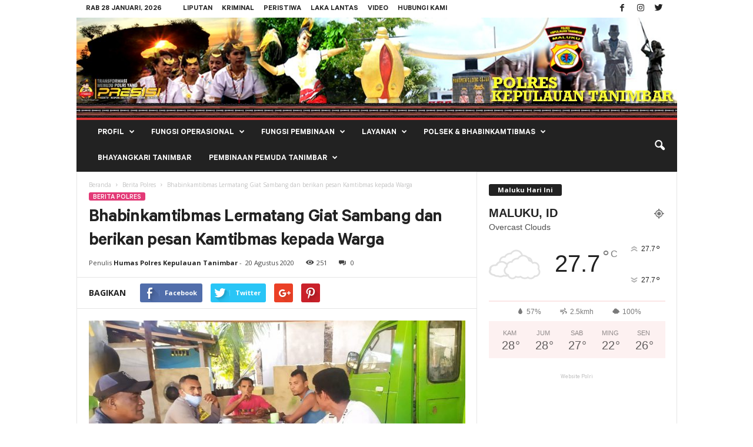

--- FILE ---
content_type: text/html; charset=UTF-8
request_url: https://tribratanews.polrestanimbar.com/bhabinkamtibmas-lermatang-giat-sambang-dan-berikan-pesan-kamtibmas-kepada-warga/
body_size: 21579
content:
<!doctype html >
<!--[if IE 8]>    <html class="ie8" lang="id"> <![endif]-->
<!--[if IE 9]>    <html class="ie9" lang="id"> <![endif]-->
<!--[if gt IE 8]><!--> <html lang="id"> <!--<![endif]-->
<head>
    <title>Bhabinkamtibmas Lermatang Giat Sambang dan berikan pesan Kamtibmas kepada Warga | Polres Kepulauan Tanimbar</title>
    <meta charset="UTF-8" />
    <meta name="viewport" content="width=device-width, initial-scale=1.0">
    <link rel="pingback" href="https://tribratanews.polrestanimbar.com/xmlrpc.php" />
    <meta name='robots' content='max-image-preview:large' />
	<style>img:is([sizes="auto" i], [sizes^="auto," i]) { contain-intrinsic-size: 3000px 1500px }</style>
	<meta property="og:image" content="https://mtb.stakcdn.com/2020/08/Bhabin-Lermatang__sambang.jpg" /><meta name="author" content="Humas Polres Kepulauan Tanimbar">
<link rel="icon" type="image/png" href="https://nos.wjv-1.neo.id/mtbofficial/2018/01/malukuicon.png"><link rel='dns-prefetch' href='//fonts.googleapis.com' />
<link rel="alternate" type="application/rss+xml" title="Polres Kepulauan Tanimbar &raquo; Feed" href="https://tribratanews.polrestanimbar.com/feed/" />
<link rel="alternate" type="application/rss+xml" title="Polres Kepulauan Tanimbar &raquo; Umpan Komentar" href="https://tribratanews.polrestanimbar.com/comments/feed/" />
<link rel="alternate" type="application/rss+xml" title="Polres Kepulauan Tanimbar &raquo; Bhabinkamtibmas Lermatang Giat Sambang dan berikan pesan Kamtibmas kepada Warga Umpan Komentar" href="https://tribratanews.polrestanimbar.com/bhabinkamtibmas-lermatang-giat-sambang-dan-berikan-pesan-kamtibmas-kepada-warga/feed/" />
<script type="text/javascript">
/* <![CDATA[ */
window._wpemojiSettings = {"baseUrl":"https:\/\/s.w.org\/images\/core\/emoji\/15.0.3\/72x72\/","ext":".png","svgUrl":"https:\/\/s.w.org\/images\/core\/emoji\/15.0.3\/svg\/","svgExt":".svg","source":{"concatemoji":"https:\/\/tribratanews.polrestanimbar.com\/wp-includes\/js\/wp-emoji-release.min.js?ver=6.7.4"}};
/*! This file is auto-generated */
!function(i,n){var o,s,e;function c(e){try{var t={supportTests:e,timestamp:(new Date).valueOf()};sessionStorage.setItem(o,JSON.stringify(t))}catch(e){}}function p(e,t,n){e.clearRect(0,0,e.canvas.width,e.canvas.height),e.fillText(t,0,0);var t=new Uint32Array(e.getImageData(0,0,e.canvas.width,e.canvas.height).data),r=(e.clearRect(0,0,e.canvas.width,e.canvas.height),e.fillText(n,0,0),new Uint32Array(e.getImageData(0,0,e.canvas.width,e.canvas.height).data));return t.every(function(e,t){return e===r[t]})}function u(e,t,n){switch(t){case"flag":return n(e,"\ud83c\udff3\ufe0f\u200d\u26a7\ufe0f","\ud83c\udff3\ufe0f\u200b\u26a7\ufe0f")?!1:!n(e,"\ud83c\uddfa\ud83c\uddf3","\ud83c\uddfa\u200b\ud83c\uddf3")&&!n(e,"\ud83c\udff4\udb40\udc67\udb40\udc62\udb40\udc65\udb40\udc6e\udb40\udc67\udb40\udc7f","\ud83c\udff4\u200b\udb40\udc67\u200b\udb40\udc62\u200b\udb40\udc65\u200b\udb40\udc6e\u200b\udb40\udc67\u200b\udb40\udc7f");case"emoji":return!n(e,"\ud83d\udc26\u200d\u2b1b","\ud83d\udc26\u200b\u2b1b")}return!1}function f(e,t,n){var r="undefined"!=typeof WorkerGlobalScope&&self instanceof WorkerGlobalScope?new OffscreenCanvas(300,150):i.createElement("canvas"),a=r.getContext("2d",{willReadFrequently:!0}),o=(a.textBaseline="top",a.font="600 32px Arial",{});return e.forEach(function(e){o[e]=t(a,e,n)}),o}function t(e){var t=i.createElement("script");t.src=e,t.defer=!0,i.head.appendChild(t)}"undefined"!=typeof Promise&&(o="wpEmojiSettingsSupports",s=["flag","emoji"],n.supports={everything:!0,everythingExceptFlag:!0},e=new Promise(function(e){i.addEventListener("DOMContentLoaded",e,{once:!0})}),new Promise(function(t){var n=function(){try{var e=JSON.parse(sessionStorage.getItem(o));if("object"==typeof e&&"number"==typeof e.timestamp&&(new Date).valueOf()<e.timestamp+604800&&"object"==typeof e.supportTests)return e.supportTests}catch(e){}return null}();if(!n){if("undefined"!=typeof Worker&&"undefined"!=typeof OffscreenCanvas&&"undefined"!=typeof URL&&URL.createObjectURL&&"undefined"!=typeof Blob)try{var e="postMessage("+f.toString()+"("+[JSON.stringify(s),u.toString(),p.toString()].join(",")+"));",r=new Blob([e],{type:"text/javascript"}),a=new Worker(URL.createObjectURL(r),{name:"wpTestEmojiSupports"});return void(a.onmessage=function(e){c(n=e.data),a.terminate(),t(n)})}catch(e){}c(n=f(s,u,p))}t(n)}).then(function(e){for(var t in e)n.supports[t]=e[t],n.supports.everything=n.supports.everything&&n.supports[t],"flag"!==t&&(n.supports.everythingExceptFlag=n.supports.everythingExceptFlag&&n.supports[t]);n.supports.everythingExceptFlag=n.supports.everythingExceptFlag&&!n.supports.flag,n.DOMReady=!1,n.readyCallback=function(){n.DOMReady=!0}}).then(function(){return e}).then(function(){var e;n.supports.everything||(n.readyCallback(),(e=n.source||{}).concatemoji?t(e.concatemoji):e.wpemoji&&e.twemoji&&(t(e.twemoji),t(e.wpemoji)))}))}((window,document),window._wpemojiSettings);
/* ]]> */
</script>
<style id='wp-emoji-styles-inline-css' type='text/css'>

	img.wp-smiley, img.emoji {
		display: inline !important;
		border: none !important;
		box-shadow: none !important;
		height: 1em !important;
		width: 1em !important;
		margin: 0 0.07em !important;
		vertical-align: -0.1em !important;
		background: none !important;
		padding: 0 !important;
	}
</style>
<link rel='stylesheet' id='wp-block-library-css' href='https://tribratanews.polrestanimbar.com/wp-includes/css/dist/block-library/style.min.css?ver=6.7.4' type='text/css' media='all' />
<style id='classic-theme-styles-inline-css' type='text/css'>
/*! This file is auto-generated */
.wp-block-button__link{color:#fff;background-color:#32373c;border-radius:9999px;box-shadow:none;text-decoration:none;padding:calc(.667em + 2px) calc(1.333em + 2px);font-size:1.125em}.wp-block-file__button{background:#32373c;color:#fff;text-decoration:none}
</style>
<style id='global-styles-inline-css' type='text/css'>
:root{--wp--preset--aspect-ratio--square: 1;--wp--preset--aspect-ratio--4-3: 4/3;--wp--preset--aspect-ratio--3-4: 3/4;--wp--preset--aspect-ratio--3-2: 3/2;--wp--preset--aspect-ratio--2-3: 2/3;--wp--preset--aspect-ratio--16-9: 16/9;--wp--preset--aspect-ratio--9-16: 9/16;--wp--preset--color--black: #000000;--wp--preset--color--cyan-bluish-gray: #abb8c3;--wp--preset--color--white: #ffffff;--wp--preset--color--pale-pink: #f78da7;--wp--preset--color--vivid-red: #cf2e2e;--wp--preset--color--luminous-vivid-orange: #ff6900;--wp--preset--color--luminous-vivid-amber: #fcb900;--wp--preset--color--light-green-cyan: #7bdcb5;--wp--preset--color--vivid-green-cyan: #00d084;--wp--preset--color--pale-cyan-blue: #8ed1fc;--wp--preset--color--vivid-cyan-blue: #0693e3;--wp--preset--color--vivid-purple: #9b51e0;--wp--preset--gradient--vivid-cyan-blue-to-vivid-purple: linear-gradient(135deg,rgba(6,147,227,1) 0%,rgb(155,81,224) 100%);--wp--preset--gradient--light-green-cyan-to-vivid-green-cyan: linear-gradient(135deg,rgb(122,220,180) 0%,rgb(0,208,130) 100%);--wp--preset--gradient--luminous-vivid-amber-to-luminous-vivid-orange: linear-gradient(135deg,rgba(252,185,0,1) 0%,rgba(255,105,0,1) 100%);--wp--preset--gradient--luminous-vivid-orange-to-vivid-red: linear-gradient(135deg,rgba(255,105,0,1) 0%,rgb(207,46,46) 100%);--wp--preset--gradient--very-light-gray-to-cyan-bluish-gray: linear-gradient(135deg,rgb(238,238,238) 0%,rgb(169,184,195) 100%);--wp--preset--gradient--cool-to-warm-spectrum: linear-gradient(135deg,rgb(74,234,220) 0%,rgb(151,120,209) 20%,rgb(207,42,186) 40%,rgb(238,44,130) 60%,rgb(251,105,98) 80%,rgb(254,248,76) 100%);--wp--preset--gradient--blush-light-purple: linear-gradient(135deg,rgb(255,206,236) 0%,rgb(152,150,240) 100%);--wp--preset--gradient--blush-bordeaux: linear-gradient(135deg,rgb(254,205,165) 0%,rgb(254,45,45) 50%,rgb(107,0,62) 100%);--wp--preset--gradient--luminous-dusk: linear-gradient(135deg,rgb(255,203,112) 0%,rgb(199,81,192) 50%,rgb(65,88,208) 100%);--wp--preset--gradient--pale-ocean: linear-gradient(135deg,rgb(255,245,203) 0%,rgb(182,227,212) 50%,rgb(51,167,181) 100%);--wp--preset--gradient--electric-grass: linear-gradient(135deg,rgb(202,248,128) 0%,rgb(113,206,126) 100%);--wp--preset--gradient--midnight: linear-gradient(135deg,rgb(2,3,129) 0%,rgb(40,116,252) 100%);--wp--preset--font-size--small: 13px;--wp--preset--font-size--medium: 20px;--wp--preset--font-size--large: 36px;--wp--preset--font-size--x-large: 42px;--wp--preset--spacing--20: 0.44rem;--wp--preset--spacing--30: 0.67rem;--wp--preset--spacing--40: 1rem;--wp--preset--spacing--50: 1.5rem;--wp--preset--spacing--60: 2.25rem;--wp--preset--spacing--70: 3.38rem;--wp--preset--spacing--80: 5.06rem;--wp--preset--shadow--natural: 6px 6px 9px rgba(0, 0, 0, 0.2);--wp--preset--shadow--deep: 12px 12px 50px rgba(0, 0, 0, 0.4);--wp--preset--shadow--sharp: 6px 6px 0px rgba(0, 0, 0, 0.2);--wp--preset--shadow--outlined: 6px 6px 0px -3px rgba(255, 255, 255, 1), 6px 6px rgba(0, 0, 0, 1);--wp--preset--shadow--crisp: 6px 6px 0px rgba(0, 0, 0, 1);}:where(.is-layout-flex){gap: 0.5em;}:where(.is-layout-grid){gap: 0.5em;}body .is-layout-flex{display: flex;}.is-layout-flex{flex-wrap: wrap;align-items: center;}.is-layout-flex > :is(*, div){margin: 0;}body .is-layout-grid{display: grid;}.is-layout-grid > :is(*, div){margin: 0;}:where(.wp-block-columns.is-layout-flex){gap: 2em;}:where(.wp-block-columns.is-layout-grid){gap: 2em;}:where(.wp-block-post-template.is-layout-flex){gap: 1.25em;}:where(.wp-block-post-template.is-layout-grid){gap: 1.25em;}.has-black-color{color: var(--wp--preset--color--black) !important;}.has-cyan-bluish-gray-color{color: var(--wp--preset--color--cyan-bluish-gray) !important;}.has-white-color{color: var(--wp--preset--color--white) !important;}.has-pale-pink-color{color: var(--wp--preset--color--pale-pink) !important;}.has-vivid-red-color{color: var(--wp--preset--color--vivid-red) !important;}.has-luminous-vivid-orange-color{color: var(--wp--preset--color--luminous-vivid-orange) !important;}.has-luminous-vivid-amber-color{color: var(--wp--preset--color--luminous-vivid-amber) !important;}.has-light-green-cyan-color{color: var(--wp--preset--color--light-green-cyan) !important;}.has-vivid-green-cyan-color{color: var(--wp--preset--color--vivid-green-cyan) !important;}.has-pale-cyan-blue-color{color: var(--wp--preset--color--pale-cyan-blue) !important;}.has-vivid-cyan-blue-color{color: var(--wp--preset--color--vivid-cyan-blue) !important;}.has-vivid-purple-color{color: var(--wp--preset--color--vivid-purple) !important;}.has-black-background-color{background-color: var(--wp--preset--color--black) !important;}.has-cyan-bluish-gray-background-color{background-color: var(--wp--preset--color--cyan-bluish-gray) !important;}.has-white-background-color{background-color: var(--wp--preset--color--white) !important;}.has-pale-pink-background-color{background-color: var(--wp--preset--color--pale-pink) !important;}.has-vivid-red-background-color{background-color: var(--wp--preset--color--vivid-red) !important;}.has-luminous-vivid-orange-background-color{background-color: var(--wp--preset--color--luminous-vivid-orange) !important;}.has-luminous-vivid-amber-background-color{background-color: var(--wp--preset--color--luminous-vivid-amber) !important;}.has-light-green-cyan-background-color{background-color: var(--wp--preset--color--light-green-cyan) !important;}.has-vivid-green-cyan-background-color{background-color: var(--wp--preset--color--vivid-green-cyan) !important;}.has-pale-cyan-blue-background-color{background-color: var(--wp--preset--color--pale-cyan-blue) !important;}.has-vivid-cyan-blue-background-color{background-color: var(--wp--preset--color--vivid-cyan-blue) !important;}.has-vivid-purple-background-color{background-color: var(--wp--preset--color--vivid-purple) !important;}.has-black-border-color{border-color: var(--wp--preset--color--black) !important;}.has-cyan-bluish-gray-border-color{border-color: var(--wp--preset--color--cyan-bluish-gray) !important;}.has-white-border-color{border-color: var(--wp--preset--color--white) !important;}.has-pale-pink-border-color{border-color: var(--wp--preset--color--pale-pink) !important;}.has-vivid-red-border-color{border-color: var(--wp--preset--color--vivid-red) !important;}.has-luminous-vivid-orange-border-color{border-color: var(--wp--preset--color--luminous-vivid-orange) !important;}.has-luminous-vivid-amber-border-color{border-color: var(--wp--preset--color--luminous-vivid-amber) !important;}.has-light-green-cyan-border-color{border-color: var(--wp--preset--color--light-green-cyan) !important;}.has-vivid-green-cyan-border-color{border-color: var(--wp--preset--color--vivid-green-cyan) !important;}.has-pale-cyan-blue-border-color{border-color: var(--wp--preset--color--pale-cyan-blue) !important;}.has-vivid-cyan-blue-border-color{border-color: var(--wp--preset--color--vivid-cyan-blue) !important;}.has-vivid-purple-border-color{border-color: var(--wp--preset--color--vivid-purple) !important;}.has-vivid-cyan-blue-to-vivid-purple-gradient-background{background: var(--wp--preset--gradient--vivid-cyan-blue-to-vivid-purple) !important;}.has-light-green-cyan-to-vivid-green-cyan-gradient-background{background: var(--wp--preset--gradient--light-green-cyan-to-vivid-green-cyan) !important;}.has-luminous-vivid-amber-to-luminous-vivid-orange-gradient-background{background: var(--wp--preset--gradient--luminous-vivid-amber-to-luminous-vivid-orange) !important;}.has-luminous-vivid-orange-to-vivid-red-gradient-background{background: var(--wp--preset--gradient--luminous-vivid-orange-to-vivid-red) !important;}.has-very-light-gray-to-cyan-bluish-gray-gradient-background{background: var(--wp--preset--gradient--very-light-gray-to-cyan-bluish-gray) !important;}.has-cool-to-warm-spectrum-gradient-background{background: var(--wp--preset--gradient--cool-to-warm-spectrum) !important;}.has-blush-light-purple-gradient-background{background: var(--wp--preset--gradient--blush-light-purple) !important;}.has-blush-bordeaux-gradient-background{background: var(--wp--preset--gradient--blush-bordeaux) !important;}.has-luminous-dusk-gradient-background{background: var(--wp--preset--gradient--luminous-dusk) !important;}.has-pale-ocean-gradient-background{background: var(--wp--preset--gradient--pale-ocean) !important;}.has-electric-grass-gradient-background{background: var(--wp--preset--gradient--electric-grass) !important;}.has-midnight-gradient-background{background: var(--wp--preset--gradient--midnight) !important;}.has-small-font-size{font-size: var(--wp--preset--font-size--small) !important;}.has-medium-font-size{font-size: var(--wp--preset--font-size--medium) !important;}.has-large-font-size{font-size: var(--wp--preset--font-size--large) !important;}.has-x-large-font-size{font-size: var(--wp--preset--font-size--x-large) !important;}
:where(.wp-block-post-template.is-layout-flex){gap: 1.25em;}:where(.wp-block-post-template.is-layout-grid){gap: 1.25em;}
:where(.wp-block-columns.is-layout-flex){gap: 2em;}:where(.wp-block-columns.is-layout-grid){gap: 2em;}
:root :where(.wp-block-pullquote){font-size: 1.5em;line-height: 1.6;}
</style>
<link rel='stylesheet' id='google-fonts-style-css' href='https://fonts.googleapis.com/css?family=Open+Sans%3A300%2C400%2C600%2C700%7CRoboto+Condensed%3A300%2C300italic%2C400%2C400italic%2C700%2C700italic&#038;ver=3.4' type='text/css' media='all' />
<link rel='stylesheet' id='td-theme-css' href='https://tribratanews.polrestanimbar.com/app/themes/mtbdev/style.css?ver=3.4c' type='text/css' media='all' />
<link rel='stylesheet' id='td-theme-child-css' href='https://tribratanews.polrestanimbar.com/app/themes/mtbdev-child/style.css?ver=3.4c' type='text/css' media='all' />
<link rel='stylesheet' id='font-custom-css' href='https://tribratanews.polrestanimbar.com/app/themes/mtbdev-child/css/fonts.css?ver=6.7.4' type='text/css' media='all' />
<link rel='stylesheet' id='js_composer_front-css' href='https://tribratanews.polrestanimbar.com/app/plugins/js_composer/assets/css/js_composer.min.css?ver=5.1.1' type='text/css' media='all' />
<script type="text/javascript" src="https://tribratanews.polrestanimbar.com/wp-includes/js/jquery/jquery.min.js?ver=3.7.1" id="jquery-core-js"></script>
<script type="text/javascript" src="https://tribratanews.polrestanimbar.com/wp-includes/js/jquery/jquery-migrate.min.js?ver=3.4.1" id="jquery-migrate-js"></script>
<link rel="https://api.w.org/" href="https://tribratanews.polrestanimbar.com/wp-json/" /><link rel="alternate" title="JSON" type="application/json" href="https://tribratanews.polrestanimbar.com/wp-json/wp/v2/posts/21131" /><link rel="EditURI" type="application/rsd+xml" title="RSD" href="https://tribratanews.polrestanimbar.com/xmlrpc.php?rsd" />
<meta name="generator" content="WordPress 6.7.4" />
<link rel="canonical" href="https://tribratanews.polrestanimbar.com/bhabinkamtibmas-lermatang-giat-sambang-dan-berikan-pesan-kamtibmas-kepada-warga/" />
<link rel='shortlink' href='https://tribratanews.polrestanimbar.com/?p=21131' />
<link rel="alternate" title="oEmbed (JSON)" type="application/json+oembed" href="https://tribratanews.polrestanimbar.com/wp-json/oembed/1.0/embed?url=https%3A%2F%2Ftribratanews.polrestanimbar.com%2Fbhabinkamtibmas-lermatang-giat-sambang-dan-berikan-pesan-kamtibmas-kepada-warga%2F" />
<link rel="alternate" title="oEmbed (XML)" type="text/xml+oembed" href="https://tribratanews.polrestanimbar.com/wp-json/oembed/1.0/embed?url=https%3A%2F%2Ftribratanews.polrestanimbar.com%2Fbhabinkamtibmas-lermatang-giat-sambang-dan-berikan-pesan-kamtibmas-kepada-warga%2F&#038;format=xml" />
<!--[if lt IE 9]><script src="https://html5shim.googlecode.com/svn/trunk/html5.js"></script><![endif]-->
    <meta name="generator" content="Powered by Visual Composer - drag and drop page builder for WordPress."/>
<!--[if lte IE 9]><link rel="stylesheet" type="text/css" href="https://tribratanews.polrestanimbar.com/app/plugins/js_composer/assets/css/vc_lte_ie9.min.css" media="screen"><![endif]-->
<!-- JS generated by theme -->

<script>
    
    

	    var tdBlocksArray = []; //here we store all the items for the current page

	    //td_block class - each ajax block uses a object of this class for requests
	    function tdBlock() {
		    this.id = '';
		    this.block_type = 1; //block type id (1-234 etc)
		    this.atts = '';
		    this.td_column_number = '';
		    this.td_current_page = 1; //
		    this.post_count = 0; //from wp
		    this.found_posts = 0; //from wp
		    this.max_num_pages = 0; //from wp
		    this.td_filter_value = ''; //current live filter value
		    this.is_ajax_running = false;
		    this.td_user_action = ''; // load more or infinite loader (used by the animation)
		    this.header_color = '';
		    this.ajax_pagination_infinite_stop = ''; //show load more at page x
	    }


        // td_js_generator - mini detector
        (function(){
            var htmlTag = document.getElementsByTagName("html")[0];

            if ( navigator.userAgent.indexOf("MSIE 10.0") > -1 ) {
                htmlTag.className += ' ie10';
            }

            if ( !!navigator.userAgent.match(/Trident.*rv\:11\./) ) {
                htmlTag.className += ' ie11';
            }

            if ( /(iPad|iPhone|iPod)/g.test(navigator.userAgent) ) {
                htmlTag.className += ' td-md-is-ios';
            }

            var user_agent = navigator.userAgent.toLowerCase();
            if ( user_agent.indexOf("android") > -1 ) {
                htmlTag.className += ' td-md-is-android';
            }

            if ( -1 !== navigator.userAgent.indexOf('Mac OS X')  ) {
                htmlTag.className += ' td-md-is-os-x';
            }

            if ( /chrom(e|ium)/.test(navigator.userAgent.toLowerCase()) ) {
               htmlTag.className += ' td-md-is-chrome';
            }

            if ( -1 !== navigator.userAgent.indexOf('Firefox') ) {
                htmlTag.className += ' td-md-is-firefox';
            }

            if ( -1 !== navigator.userAgent.indexOf('Safari') && -1 === navigator.userAgent.indexOf('Chrome') ) {
                htmlTag.className += ' td-md-is-safari';
            }

            if( -1 !== navigator.userAgent.indexOf('IEMobile') ){
                htmlTag.className += ' td-md-is-iemobile';
            }

        })();




        var tdLocalCache = {};

        ( function () {
            "use strict";

            tdLocalCache = {
                data: {},
                remove: function (resource_id) {
                    delete tdLocalCache.data[resource_id];
                },
                exist: function (resource_id) {
                    return tdLocalCache.data.hasOwnProperty(resource_id) && tdLocalCache.data[resource_id] !== null;
                },
                get: function (resource_id) {
                    return tdLocalCache.data[resource_id];
                },
                set: function (resource_id, cachedData) {
                    tdLocalCache.remove(resource_id);
                    tdLocalCache.data[resource_id] = cachedData;
                }
            };
        })();

    
    
var td_viewport_interval_list=[{"limitBottom":767,"sidebarWidth":251},{"limitBottom":1023,"sidebarWidth":339}];
var td_animation_stack_effect="type0";
var tds_animation_stack=true;
var td_animation_stack_specific_selectors=".entry-thumb, img";
var td_animation_stack_general_selectors=".td-animation-stack img, .post img";
var td_ajax_url="https:\/\/tribratanews.polrestanimbar.com\/wp-admin\/admin-ajax.php?td_theme_name=Newsmag&v=3.4";
var td_get_template_directory_uri="https:\/\/tribratanews.polrestanimbar.com\/app\/themes\/mtbdev";
var tds_snap_menu="snap";
var tds_logo_on_sticky="show";
var tds_header_style="7";
var td_please_wait="Mohon tunggu\u2026";
var td_email_user_pass_incorrect="Pengguna dan password salah!";
var td_email_user_incorrect="Email atau nama pengguna salah!";
var td_email_incorrect="Email tidak benar!";
var tds_more_articles_on_post_enable="";
var tds_more_articles_on_post_time_to_wait="";
var tds_more_articles_on_post_pages_distance_from_top=0;
var tds_theme_color_site_wide="#dd3333";
var tds_smart_sidebar="enabled";
var tdThemeName="Newsmag";
var td_magnific_popup_translation_tPrev="Sebelumnya (tombol panah kiri)";
var td_magnific_popup_translation_tNext="Berikutnya (tombol panah kanan)";
var td_magnific_popup_translation_tCounter="%curr% dari %total%";
var td_magnific_popup_translation_ajax_tError="Isi dari %url% tidak dapat dimuat.";
var td_magnific_popup_translation_image_tError="Gambar #%curr% tidak dapat dimuat.";
var td_ad_background_click_link="";
var td_ad_background_click_target="";
</script>


<!-- Header style compiled by theme -->

<style>
    

                                    @font-face {
                                      font-family: "Calibre-Medium";
                                      src: local("Calibre-Medium"), url("https://tribratanews.polrestanimbar.com/app/uploads/2018/01/Calibre-Medium.woff") format("woff");
                                    }
                                
                                    @font-face {
                                      font-family: "Calibre-Regular";
                                      src: local("Calibre-Regular"), url("https://tribratanews.polrestanimbar.com/app/uploads/2018/01/Calibre-Regular.woff") format("woff");
                                    }
                                
                                    @font-face {
                                      font-family: "Calibre-Semibold";
                                      src: local("Calibre-Semibold"), url("https://tribratanews.polrestanimbar.com/app/uploads/2018/01/Calibre-Semibold.woff") format("woff");
                                    }
                                
.td-header-border:before,
    .td-trending-now-title,
    .td_block_mega_menu .td_mega_menu_sub_cats .cur-sub-cat,
    .td-post-category:hover,
    .td-header-style-2 .td-header-sp-logo,
    .td-next-prev-wrap a:hover i,
    .page-nav .current,
    .widget_calendar tfoot a:hover,
    .td-footer-container .widget_search .wpb_button:hover,
    .td-scroll-up-visible,
    .dropcap,
    .td-category a,
    input[type="submit"]:hover,
    .td-post-small-box a:hover,
    .td-404-sub-sub-title a:hover,
    .td-rating-bar-wrap div,
    .td_top_authors .td-active .td-author-post-count,
    .td_top_authors .td-active .td-author-comments-count,
    .td_smart_list_3 .td-sml3-top-controls i:hover,
    .td_smart_list_3 .td-sml3-bottom-controls i:hover,
    .td_wrapper_video_playlist .td_video_controls_playlist_wrapper,
    .td-read-more a:hover,
    .td-login-wrap .btn,
    .td_display_err,
    .td-header-style-6 .td-top-menu-full,
    #bbpress-forums button:hover,
    #bbpress-forums .bbp-pagination .current,
    .bbp_widget_login .button:hover,
    .header-search-wrap .td-drop-down-search .btn:hover,
    .td-post-text-content .more-link-wrap:hover a,
    #buddypress div.item-list-tabs ul li > a span,
    #buddypress div.item-list-tabs ul li > a:hover span,
    #buddypress input[type=submit]:hover,
    #buddypress a.button:hover span,
    #buddypress div.item-list-tabs ul li.selected a span,
    #buddypress div.item-list-tabs ul li.current a span,
    #buddypress input[type=submit]:focus,
    .td-grid-style-3 .td-big-grid-post .td-module-thumb a:last-child:before,
    .td-grid-style-4 .td-big-grid-post .td-module-thumb a:last-child:before,
    .td-grid-style-5 .td-big-grid-post .td-module-thumb:after,
    .td_category_template_2 .td-category-siblings .td-category a:hover,
    .td-weather-week:before,
    .td-weather-information:before {
        background-color: #dd3333;
    }

    @media (max-width: 767px) {
        .td-category a.td-current-sub-category {
            background-color: #dd3333;
        }
    }

    .woocommerce .onsale,
    .woocommerce .woocommerce a.button:hover,
    .woocommerce-page .woocommerce .button:hover,
    .single-product .product .summary .cart .button:hover,
    .woocommerce .woocommerce .product a.button:hover,
    .woocommerce .product a.button:hover,
    .woocommerce .product #respond input#submit:hover,
    .woocommerce .checkout input#place_order:hover,
    .woocommerce .woocommerce.widget .button:hover,
    .woocommerce .woocommerce-message .button:hover,
    .woocommerce .woocommerce-error .button:hover,
    .woocommerce .woocommerce-info .button:hover,
    .woocommerce.widget .ui-slider .ui-slider-handle,
    .vc_btn-black:hover,
	.wpb_btn-black:hover,
	.item-list-tabs .feed:hover a,
	.td-smart-list-button:hover {
    	background-color: #dd3333 !important;
    }

    .td-header-sp-top-menu .top-header-menu > .current-menu-item > a,
    .td-header-sp-top-menu .top-header-menu > .current-menu-ancestor > a,
    .td-header-sp-top-menu .top-header-menu > .current-category-ancestor > a,
    .td-header-sp-top-menu .top-header-menu > li > a:hover,
    .td-header-sp-top-menu .top-header-menu > .sfHover > a,
    .top-header-menu ul .current-menu-item > a,
    .top-header-menu ul .current-menu-ancestor > a,
    .top-header-menu ul .current-category-ancestor > a,
    .top-header-menu ul li > a:hover,
    .top-header-menu ul .sfHover > a,
    .sf-menu ul .td-menu-item > a:hover,
    .sf-menu ul .sfHover > a,
    .sf-menu ul .current-menu-ancestor > a,
    .sf-menu ul .current-category-ancestor > a,
    .sf-menu ul .current-menu-item > a,
    .td_module_wrap:hover .entry-title a,
    .td_mod_mega_menu:hover .entry-title a,
    .footer-email-wrap a,
    .widget a:hover,
    .td-footer-container .widget_calendar #today,
    .td-category-pulldown-filter a.td-pulldown-category-filter-link:hover,
    .td-load-more-wrap a:hover,
    .td-post-next-prev-content a:hover,
    .td-author-name a:hover,
    .td-author-url a:hover,
    .td_mod_related_posts:hover .entry-title a,
    .td-search-query,
    .header-search-wrap .td-drop-down-search .result-msg a:hover,
    .td_top_authors .td-active .td-authors-name a,
    .post blockquote p,
    .td-post-content blockquote p,
    .page blockquote p,
    .comment-list cite a:hover,
    .comment-list cite:hover,
    .comment-list .comment-reply-link:hover,
    a,
    .white-menu #td-header-menu .sf-menu > li > a:hover,
    .white-menu #td-header-menu .sf-menu > .current-menu-ancestor > a,
    .white-menu #td-header-menu .sf-menu > .current-menu-item > a,
    .td-stack-classic-blog .td-post-text-content .more-link-wrap:hover a,
    .td_quote_on_blocks,
    #bbpress-forums .bbp-forum-freshness a:hover,
    #bbpress-forums .bbp-topic-freshness a:hover,
    #bbpress-forums .bbp-forums-list li a:hover,
    #bbpress-forums .bbp-forum-title:hover,
    #bbpress-forums .bbp-topic-permalink:hover,
    #bbpress-forums .bbp-topic-started-by a:hover,
    #bbpress-forums .bbp-topic-started-in a:hover,
    #bbpress-forums .bbp-body .super-sticky li.bbp-topic-title .bbp-topic-permalink,
    #bbpress-forums .bbp-body .sticky li.bbp-topic-title .bbp-topic-permalink,
    #bbpress-forums #subscription-toggle a:hover,
    #bbpress-forums #favorite-toggle a:hover,
    .woocommerce-account .woocommerce-MyAccount-navigation a:hover,
    .widget_display_replies .bbp-author-name,
    .widget_display_topics .bbp-author-name,
    .archive .widget_archive .current,
    .archive .widget_archive .current a,
    .td-subcategory-header .td-category-siblings .td-subcat-dropdown a.td-current-sub-category,
    .td-subcategory-header .td-category-siblings .td-subcat-dropdown a:hover,
    .td-pulldown-filter-display-option:hover,
    .td-pulldown-filter-display-option .td-pulldown-filter-link:hover,
    .td_normal_slide .td-wrapper-pulldown-filter .td-pulldown-filter-list a:hover,
    #buddypress ul.item-list li div.item-title a:hover,
    .td_block_13 .td-pulldown-filter-list a:hover,
    .td_smart_list_8 .td-smart-list-dropdown-wrap .td-smart-list-button:hover,
    .td_smart_list_8 .td-smart-list-dropdown-wrap .td-smart-list-button:hover i,
    .td-sub-footer-container a:hover,
    .td-instagram-user a {
        color: #dd3333;
    }

    .td-stack-classic-blog .td-post-text-content .more-link-wrap:hover a {
        outline-color: #dd3333;
    }

    .td-mega-menu .wpb_content_element li a:hover,
    .td_login_tab_focus {
        color: #dd3333 !important;
    }

    .td-next-prev-wrap a:hover i,
    .page-nav .current,
    .widget_tag_cloud a:hover,
    .post .td_quote_box,
    .page .td_quote_box,
    .td-login-panel-title,
    #bbpress-forums .bbp-pagination .current,
    .td_category_template_2 .td-category-siblings .td-category a:hover,
    .page-template-page-pagebuilder-latest .td-instagram-user {
        border-color: #dd3333;
    }

    .td_wrapper_video_playlist .td_video_currently_playing:after,
    .item-list-tabs .feed:hover {
        border-color: #dd3333 !important;
    }


    
    .td-pb-row [class*="td-pb-span"],
    .td-pb-border-top,
    .page-template-page-title-sidebar-php .td-page-content > .wpb_row:first-child,
    .td-post-sharing,
    .td-post-content,
    .td-post-next-prev,
    .author-box-wrap,
    .td-comments-title-wrap,
    .comment-list,
    .comment-respond,
    .td-post-template-5 header,
    .td-container,
    .wpb_content_element,
    .wpb_column,
    .wpb_row,
    .white-menu .td-header-container .td-header-main-menu,
    .td-post-template-1 .td-post-content,
    .td-post-template-4 .td-post-sharing-top,
    .td-header-style-6 .td-header-header .td-make-full,
    #disqus_thread,
    .page-template-page-pagebuilder-title-php .td-page-content > .wpb_row:first-child,
    .td-footer-container:before {
        border-color: #e6e6e6;
    }
    .td-top-border {
        border-color: #e6e6e6 !important;
    }
    .td-container-border:after,
    .td-next-prev-separator,
    .td-pb-row .wpb_column:before,
    .td-container-border:before,
    .td-main-content:before,
    .td-main-sidebar:before,
    .td-pb-row .td-pb-span4:nth-of-type(3):after,
    .td-pb-row .td-pb-span4:nth-last-of-type(3):after {
    	background-color: #e6e6e6;
    }
    @media (max-width: 767px) {
    	.white-menu .td-header-main-menu {
      		border-color: #e6e6e6;
      	}
    }



    
    .td-header-border:before {
        background-color: #dd3333;
    }

    
    @media (max-width: 767px) {
        body .td-header-wrap .td-header-main-menu {
            background-color: #dd0b0b;
        }
    }

    
    .td-menu-background:before,
    .td-search-background:before {
        background: #dc2430;
        background: -moz-linear-gradient(top, #dc2430 0%, #7b4397 100%);
        background: -webkit-gradient(left top, left bottom, color-stop(0%, #dc2430), color-stop(100%, #7b4397));
        background: -webkit-linear-gradient(top, #dc2430 0%, #7b4397 100%);
        background: -o-linear-gradient(top, #dc2430 0%, @mobileu_gradient_two_mob 100%);
        background: -ms-linear-gradient(top, #dc2430 0%, #7b4397 100%);
        background: linear-gradient(to bottom, #dc2430 0%, #7b4397 100%);
        filter: progid:DXImageTransform.Microsoft.gradient( startColorstr='#dc2430', endColorstr='#7b4397', GradientType=0 );
    }

    
    .top-header-menu li a,
    .td-header-sp-top-menu .td_data_time,
    .td-weather-top-widget .td-weather-header .td-weather-city,
    .td-weather-top-widget .td-weather-now {
        font-family:Calibre-Semibold;
	font-size:13px;
	
    }
    
    .sf-menu > .td-menu-item > a {
        font-family:Calibre-Semibold;
	
    }
    
    .sf-menu ul .td-menu-item a {
        font-family:Calibre-Semibold;
	font-size:14px;
	
    }
    
	#td-mobile-nav,
	#td-mobile-nav .wpb_button,
	.td-search-wrap-mob {
		font-family:Calibre-Semibold;
	
	}

	
    .td-mobile-content .td-mobile-main-menu > li > a {
        font-family:Calibre-Semibold;
	font-size:15px;
	
    }

	
	.td_module_wrap .entry-title,
	.td-theme-slider .td-module-title,
	.page .td-post-template-6 .td-post-header h1 {
		font-family:Calibre-Semibold;
	
	}

	
    .td_block_trending_now .entry-title {
    	font-family:Calibre-Semibold;
	font-size:14px;
	
    }
    
    .td_module_5 .td-module-title {
    	font-family:Calibre-Semibold;
	font-size:17px;
	
    }
    
    .td_module_6 .td-module-title {
    	font-family:Calibre-Semibold;
	font-size:16px;
	
    }
    
    .td_module_7 .td-module-title {
    	font-family:Calibre-Semibold;
	font-size:17px;
	
    }
    
    .td_module_mx1 .td-module-title {
    	font-family:Calibre-Semibold;
	font-size:17px;
	
    }
    
    .td-excerpt,
    .td-module-excerpt {
        font-family:Calibre-Medium;
	font-size:15px;
	
    }


    
    .td-big-grid-post .entry-title {
        font-family:Calibre-Semibold;
	
    }
    
    .td_block_big_grid .td-medium-thumb .entry-title,
    .td_block_big_grid_2 .td-medium-thumb .entry-title,
    .td_block_big_grid_3 .td-medium-thumb .entry-title,
    .td_block_big_grid_4 .td-medium-thumb .entry-title,
    .td_block_big_grid_5 .td-medium-thumb .entry-title,
    .td_block_big_grid_6 .td-medium-thumb .entry-title,
    .td_block_big_grid_7 .td-medium-thumb .entry-title {
        font-family:Calibre-Semibold;
	font-size:17px;
	
    }
    
    .td_block_big_grid .td-small-thumb .entry-title,
    .td_block_big_grid_2 .td-small-thumb .entry-title,
    .td_block_big_grid_3 .td-small-thumb .entry-title,
    .td_block_big_grid_4 .td-small-thumb .entry-title,
    .td_block_big_grid_5 .td-small-thumb .entry-title,
    .td_block_big_grid_6 .td-small-thumb .entry-title,
    .td_block_big_grid_7 .td-small-thumb .entry-title {
        font-family:Calibre-Semibold;
	font-size:17px;
	
    }
    
    .td_block_big_grid .td-tiny-thumb .entry-title,
    .td_block_big_grid_2 .td-tiny-thumb .entry-title,
    .td_block_big_grid_3 .td-tiny-thumb .entry-title,
    .td_block_big_grid_4 .td-tiny-thumb .entry-title,
    .td_block_big_grid_5 .td-tiny-thumb .entry-title,
    .td_block_big_grid_6 .td-tiny-thumb .entry-title,
    .td_block_big_grid_7 .td-tiny-thumb .entry-title {
        font-family:Calibre-Semibold;
	font-size:16px;
	
    }








	
	.post header .entry-title {
		font-family:Calibre-Semibold;
	
	}

	
    .td-post-content p,
    .td-post-content {
        font-family:Calibre-Regular;
	font-size:16px;
	
    }
    
    .td-post-content h1 {
        font-family:Calibre-Semibold;
	
    }
    
    .td-post-content h2 {
        font-family:Calibre-Semibold;
	
    }
    
    .td-post-content h3 {
        font-family:Calibre-Semibold;
	
    }
    
    .td-post-content h4 {
        font-family:Calibre-Semibold;
	
    }
    
    .td-post-content h5 {
        font-family:Calibre-Semibold;
	
    }
    
    .td-post-content h6 {
        font-family:Calibre-Semibold;
	
    }





    
    .post .td-category a {
        font-family:Calibre-Medium;
	font-size:12px;
	font-weight:normal;
	text-transform:uppercase;
	
    }
    
    .td-page-header h1,
    .woocommerce-page .page-title {
    	font-family:Calibre-Semibold;
	
    }
    
    .td-page-content p,
    .td-page-content li,
    .td-page-content .td_block_text_with_title,
    .woocommerce-page .page-description > p,
    .wpb_text_column p {
    	font-family:Calibre-Regular;
	
    }
    
    .td-page-content h1,
    .wpb_text_column h1 {
    	font-family:Calibre-Semibold;
	
    }
    
    .td-page-content h2,
    .wpb_text_column h2 {
    	font-family:Calibre-Semibold;
	
    }
    
    .td-page-content h3,
    .wpb_text_column h3 {
    	font-family:Calibre-Semibold;
	
    }
    
    .td-page-content h4,
    .wpb_text_column h4 {
    	font-family:Calibre-Semibold;
	
    }
    
    .td-page-content h5,
    .wpb_text_column h5 {
    	font-family:Calibre-Semibold;
	
    }
    
    .td-page-content h6,
    .wpb_text_column h6 {
    	font-family:Calibre-Semibold;
	
    }



    
    body, p {
    	font-family:Calibre-Regular;
	font-size:16px;
	
    }
</style>

<script>
  (function(i,s,o,g,r,a,m){i['GoogleAnalyticsObject']=r;i[r]=i[r]||function(){
  (i[r].q=i[r].q||[]).push(arguments)},i[r].l=1*new Date();a=s.createElement(o),
  m=s.getElementsByTagName(o)[0];a.async=1;a.src=g;m.parentNode.insertBefore(a,m)
  })(window,document,'script','https://www.google-analytics.com/analytics.js','ga');

  ga('create', 'UA-99785706-1', 'auto');
  ga('send', 'pageview');

</script><script type="application/ld+json">
                        {
                            "@context": "http://schema.org",
                            "@type": "BreadcrumbList",
                            "itemListElement": [{
                            "@type": "ListItem",
                            "position": 1,
                                "item": {
                                "@type": "WebSite",
                                "@id": "https://tribratanews.polrestanimbar.com/",
                                "name": "Beranda"                                               
                            }
                        },{
                            "@type": "ListItem",
                            "position": 2,
                                "item": {
                                "@type": "WebPage",
                                "@id": "https://tribratanews.polrestanimbar.com/category/berita-polres/",
                                "name": "Berita Polres"
                            }
                        },{
                            "@type": "ListItem",
                            "position": 3,
                                "item": {
                                "@type": "WebPage",
                                "@id": "https://tribratanews.polrestanimbar.com/bhabinkamtibmas-lermatang-giat-sambang-dan-berikan-pesan-kamtibmas-kepada-warga/",
                                "name": "Bhabinkamtibmas Lermatang Giat Sambang dan berikan pesan Kamtibmas kepada Warga"                                
                            }
                        }    ]
                        }
                       </script><noscript><style type="text/css"> .wpb_animate_when_almost_visible { opacity: 1; }</style></noscript></head>

<body class="post-template-default single single-post postid-21131 single-format-standard bhabinkamtibmas-lermatang-giat-sambang-dan-berikan-pesan-kamtibmas-kepada-warga global-block-template-1 wpb-js-composer js-comp-ver-5.1.1 vc_responsive td-animation-stack-type0 td-full-layout" itemscope="itemscope" itemtype="https://schema.org/WebPage">

        <div class="td-scroll-up"><i class="td-icon-menu-up"></i></div>

    <div class="td-menu-background"></div>
<div id="td-mobile-nav">
    <div class="td-mobile-container">
        <!-- mobile menu top section -->
        <div class="td-menu-socials-wrap">
            <!-- socials -->
            <div class="td-menu-socials">
                
        <span class="td-social-icon-wrap">
            <a target="_blank" href="https://facebook.com/polreskepulauantanimbar" title="Facebook">
                <i class="td-icon-font td-icon-facebook"></i>
            </a>
        </span>
        <span class="td-social-icon-wrap">
            <a target="_blank" href="https://instagram.com/humaspolresmtb" title="Instagram">
                <i class="td-icon-font td-icon-instagram"></i>
            </a>
        </span>
        <span class="td-social-icon-wrap">
            <a target="_blank" href="https://twitter.com/HumasPolresMTB" title="Twitter">
                <i class="td-icon-font td-icon-twitter"></i>
            </a>
        </span>            </div>
            <!-- close button -->
            <div class="td-mobile-close">
                <a href="#"><i class="td-icon-close-mobile"></i></a>
            </div>
        </div>

        <!-- login section -->
        
        <!-- menu section -->
        <div class="td-mobile-content">
            <div class="menu-td-demo-header-menu-container"><ul id="menu-td-demo-header-menu" class="td-mobile-main-menu"><li id="menu-item-151" class="menu-item menu-item-type-custom menu-item-object-custom menu-item-has-children menu-item-first menu-item-151"><a href="#">Profil<i class="td-icon-menu-right td-element-after"></i></a>
<ul class="sub-menu">
	<li id="menu-item-292" class="menu-item menu-item-type-post_type menu-item-object-page menu-item-292"><a href="https://tribratanews.polrestanimbar.com/fungsi-pembinaan/presisi/">Presisi</a></li>
	<li id="menu-item-576" class="menu-item menu-item-type-custom menu-item-object-custom menu-item-has-children menu-item-576"><a href="#">Sekapur Sirih<i class="td-icon-menu-right td-element-after"></i></a>
	<ul class="sub-menu">
		<li id="menu-item-577" class="menu-item menu-item-type-post_type menu-item-object-page menu-item-577"><a href="https://tribratanews.polrestanimbar.com/profile/sekapur-sirih-kapolda-maluku/">Sekapur Sirih Kapolda Maluku</a></li>
		<li id="menu-item-578" class="menu-item menu-item-type-post_type menu-item-object-page menu-item-578"><a href="https://tribratanews.polrestanimbar.com/profile/sekapur-sirih-kapolres-maluku-tenggara-barat/">Sekapur Sirih Kapolres Maluku Tenggara Barat</a></li>
	</ul>
</li>
	<li id="menu-item-152" class="menu-item menu-item-type-post_type menu-item-object-page menu-item-152"><a href="https://tribratanews.polrestanimbar.com/profile/mengenal-tanimbar/">Mengenal Tanimbar</a></li>
	<li id="menu-item-175" class="menu-item menu-item-type-post_type menu-item-object-page menu-item-175"><a href="https://tribratanews.polrestanimbar.com/profile/peta-wilayah/">Peta Wilayah</a></li>
	<li id="menu-item-174" class="menu-item menu-item-type-post_type menu-item-object-page menu-item-174"><a href="https://tribratanews.polrestanimbar.com/profile/struktur-organisasi/">Struktur Organisasi</a></li>
	<li id="menu-item-173" class="menu-item menu-item-type-post_type menu-item-object-page menu-item-173"><a href="https://tribratanews.polrestanimbar.com/profile/daftar-pejabat-utama/">Daftar Pejabat Utama</a></li>
	<li id="menu-item-172" class="menu-item menu-item-type-post_type menu-item-object-page menu-item-172"><a href="https://tribratanews.polrestanimbar.com/profile/penghargaan/">Penghargaan</a></li>
</ul>
</li>
<li id="menu-item-176" class="menu-item menu-item-type-post_type menu-item-object-page menu-item-has-children menu-item-176"><a href="https://tribratanews.polrestanimbar.com/fungsi-operasional/">Fungsi Operasional<i class="td-icon-menu-right td-element-after"></i></a>
<ul class="sub-menu">
	<li id="menu-item-178" class="menu-item menu-item-type-post_type menu-item-object-page menu-item-178"><a href="https://tribratanews.polrestanimbar.com/fungsi-operasional/satuan-intelkam/">Satuan Intelkam</a></li>
	<li id="menu-item-179" class="menu-item menu-item-type-post_type menu-item-object-page menu-item-179"><a href="https://tribratanews.polrestanimbar.com/fungsi-operasional/satuan-reskrim/">Satuan Reskrim</a></li>
	<li id="menu-item-177" class="menu-item menu-item-type-post_type menu-item-object-page menu-item-177"><a href="https://tribratanews.polrestanimbar.com/fungsi-operasional/sat-res-narkoba/">Sat Res Narkoba</a></li>
	<li id="menu-item-195" class="menu-item menu-item-type-post_type menu-item-object-page menu-item-195"><a href="https://tribratanews.polrestanimbar.com/fungsi-operasional/sat-binmas/">Sat Binmas</a></li>
	<li id="menu-item-194" class="menu-item menu-item-type-post_type menu-item-object-page menu-item-194"><a href="https://tribratanews.polrestanimbar.com/fungsi-operasional/sat-sabhara/">Sat Sabhara</a></li>
	<li id="menu-item-193" class="menu-item menu-item-type-post_type menu-item-object-page menu-item-193"><a href="https://tribratanews.polrestanimbar.com/fungsi-operasional/sat-lantas/">Sat Lantas</a></li>
	<li id="menu-item-192" class="menu-item menu-item-type-post_type menu-item-object-page menu-item-192"><a href="https://tribratanews.polrestanimbar.com/fungsi-operasional/sat-pamobvit/">Sat Pamobvit</a></li>
	<li id="menu-item-328" class="menu-item menu-item-type-post_type menu-item-object-page menu-item-328"><a href="https://tribratanews.polrestanimbar.com/fungsi-operasional/sat-polair/">Sat Polair</a></li>
	<li id="menu-item-191" class="menu-item menu-item-type-post_type menu-item-object-page menu-item-191"><a href="https://tribratanews.polrestanimbar.com/fungsi-operasional/sat-tahti/">Sat Tahti</a></li>
</ul>
</li>
<li id="menu-item-216" class="menu-item menu-item-type-post_type menu-item-object-page menu-item-has-children menu-item-216"><a href="https://tribratanews.polrestanimbar.com/fungsi-pembinaan/">Fungsi Pembinaan<i class="td-icon-menu-right td-element-after"></i></a>
<ul class="sub-menu">
	<li id="menu-item-217" class="menu-item menu-item-type-post_type menu-item-object-page menu-item-217"><a href="https://tribratanews.polrestanimbar.com/fungsi-pembinaan/bagian-operasional/">Bagian Operasional</a></li>
	<li id="menu-item-219" class="menu-item menu-item-type-post_type menu-item-object-page menu-item-has-children menu-item-219"><a href="https://tribratanews.polrestanimbar.com/fungsi-pembinaan/bagian-sumberdaya-manusia/">Bagian Sumberdaya Manusia<i class="td-icon-menu-right td-element-after"></i></a>
	<ul class="sub-menu">
		<li id="menu-item-1261" class="menu-item menu-item-type-post_type menu-item-object-page menu-item-1261"><a href="https://tribratanews.polrestanimbar.com/fungsi-pembinaan/bagian-sumberdaya-manusia/sarpras/">Sarpras</a></li>
	</ul>
</li>
	<li id="menu-item-218" class="menu-item menu-item-type-post_type menu-item-object-page menu-item-218"><a href="https://tribratanews.polrestanimbar.com/fungsi-pembinaan/bagian-perencanaan/">Bagian Perencanaan</a></li>
	<li id="menu-item-223" class="menu-item menu-item-type-post_type menu-item-object-page menu-item-223"><a href="https://tribratanews.polrestanimbar.com/fungsi-pembinaan/seksi-profesi-dan-pengamanan/">Seksi Profesi dan Pengamanan</a></li>
	<li id="menu-item-221" class="menu-item menu-item-type-post_type menu-item-object-page menu-item-221"><a href="https://tribratanews.polrestanimbar.com/fungsi-pembinaan/seksi-keuangan/">Seksi Keuangan</a></li>
	<li id="menu-item-222" class="menu-item menu-item-type-post_type menu-item-object-page menu-item-222"><a href="https://tribratanews.polrestanimbar.com/fungsi-pembinaan/seksi-pengawasan/">Seksi Pengawasan</a></li>
	<li id="menu-item-224" class="menu-item menu-item-type-post_type menu-item-object-page menu-item-224"><a href="https://tribratanews.polrestanimbar.com/fungsi-pembinaan/seksi-teknologi-informasi-kepolisian/">Seksi Teknologi Informasi Kepolisian</a></li>
	<li id="menu-item-225" class="menu-item menu-item-type-post_type menu-item-object-page menu-item-225"><a href="https://tribratanews.polrestanimbar.com/fungsi-pembinaan/seksi-umum/">Seksi Umum</a></li>
</ul>
</li>
<li id="menu-item-260" class="menu-item menu-item-type-post_type menu-item-object-page menu-item-has-children menu-item-260"><a href="https://tribratanews.polrestanimbar.com/layanan/">Layanan<i class="td-icon-menu-right td-element-after"></i></a>
<ul class="sub-menu">
	<li id="menu-item-263" class="menu-item menu-item-type-post_type menu-item-object-page menu-item-263"><a href="https://tribratanews.polrestanimbar.com/layanan/layanan-sim/">Layanan SIM</a></li>
	<li id="menu-item-261" class="menu-item menu-item-type-post_type menu-item-object-page menu-item-261"><a href="https://tribratanews.polrestanimbar.com/layanan/layanan-bpkb/">Layanan BPKB</a></li>
	<li id="menu-item-266" class="menu-item menu-item-type-post_type menu-item-object-page menu-item-266"><a href="https://tribratanews.polrestanimbar.com/layanan/layanan-stnk/">Layanan STNK</a></li>
	<li id="menu-item-265" class="menu-item menu-item-type-post_type menu-item-object-page menu-item-265"><a href="https://tribratanews.polrestanimbar.com/layanan/layanan-spkt/">Layanan SPKT</a></li>
	<li id="menu-item-264" class="menu-item menu-item-type-post_type menu-item-object-page menu-item-264"><a href="https://tribratanews.polrestanimbar.com/layanan/layanan-skck/">Layanan SKCK</a></li>
	<li id="menu-item-970" class="menu-item menu-item-type-custom menu-item-object-custom menu-item-has-children menu-item-970"><a href="#">e-SP2HP<i class="td-icon-menu-right td-element-after"></i></a>
	<ul class="sub-menu">
		<li id="menu-item-569" class="menu-item menu-item-type-custom menu-item-object-custom menu-item-569"><a href="https://e-sp2hpsatreskrim.polrestanimbar.com">e-SP2HP Sat Reskrim</a></li>
		<li id="menu-item-570" class="menu-item menu-item-type-custom menu-item-object-custom menu-item-570"><a href="https://e-sp2hpsatnarkoba.polrestanimbar.com">e-SP2HP Sat Narkoba</a></li>
		<li id="menu-item-967" class="menu-item menu-item-type-custom menu-item-object-custom menu-item-967"><a href="https://e-sp2hpsatlantas.polrestanimbar.com">e-SP2HP Sat Lantas</a></li>
		<li id="menu-item-968" class="menu-item menu-item-type-custom menu-item-object-custom menu-item-968"><a href="https://e-sp2hpsatpolair.polrestanimbar.com">e-SP2HP Sat Pol Air</a></li>
		<li id="menu-item-969" class="menu-item menu-item-type-custom menu-item-object-custom menu-item-969"><a href="https://e-sp2hpsipropam.polrestanimbar.com">e-SP2HP Sipropam</a></li>
	</ul>
</li>
	<li id="menu-item-262" class="menu-item menu-item-type-post_type menu-item-object-page menu-item-262"><a href="https://tribratanews.polrestanimbar.com/layanan/layanan-izin-keramaian/">Layanan Izin Keramaian</a></li>
	<li id="menu-item-267" class="menu-item menu-item-type-post_type menu-item-object-page menu-item-267"><a href="https://tribratanews.polrestanimbar.com/layanan/pelayanan-pengamanan-obyek-khusus/">Pelayanan Pengamanan Obyek Khusus</a></li>
	<li id="menu-item-268" class="menu-item menu-item-type-post_type menu-item-object-page menu-item-268"><a href="https://tribratanews.polrestanimbar.com/layanan/pelayanan-pengawalan-jalan/">Pelayanan Pengawalan Jalan</a></li>
</ul>
</li>
<li id="menu-item-402" class="menu-item menu-item-type-taxonomy menu-item-object-category menu-item-has-children menu-item-402"><a href="https://tribratanews.polrestanimbar.com/category/polsek/">Polsek &#038; Bhabinkamtibmas<i class="td-icon-menu-right td-element-after"></i></a>
<ul class="sub-menu">
	<li id="menu-item-403" class="menu-item menu-item-type-taxonomy menu-item-object-category menu-item-has-children menu-item-403"><a href="https://tribratanews.polrestanimbar.com/category/polsek/polsek-fordata/">Polsek Fordata<i class="td-icon-menu-right td-element-after"></i></a>
	<ul class="sub-menu">
		<li id="menu-item-1271" class="menu-item menu-item-type-post_type menu-item-object-page menu-item-1271"><a href="https://tribratanews.polrestanimbar.com/anggaran-polsek-fordata/">Anggaran Polsek Fordata</a></li>
	</ul>
</li>
	<li id="menu-item-404" class="menu-item menu-item-type-taxonomy menu-item-object-category menu-item-has-children menu-item-404"><a href="https://tribratanews.polrestanimbar.com/category/polsek/polsek-kormomolin/">Polsek Kormomolin<i class="td-icon-menu-right td-element-after"></i></a>
	<ul class="sub-menu">
		<li id="menu-item-1278" class="menu-item menu-item-type-post_type menu-item-object-page menu-item-1278"><a href="https://tribratanews.polrestanimbar.com/anggaran-polsek-kormomolin/">Anggaran Polsek Kormomolin</a></li>
	</ul>
</li>
	<li id="menu-item-405" class="menu-item menu-item-type-taxonomy menu-item-object-category menu-item-has-children menu-item-405"><a href="https://tribratanews.polrestanimbar.com/category/polsek/polsek-tanimbar-utara/">Polsek Tanimbar Utara<i class="td-icon-menu-right td-element-after"></i></a>
	<ul class="sub-menu">
		<li id="menu-item-1286" class="menu-item menu-item-type-post_type menu-item-object-page menu-item-1286"><a href="https://tribratanews.polrestanimbar.com/anggaran-polsek-tanimbar-utara/">Anggaran Polsek Tanimbar Utara</a></li>
	</ul>
</li>
	<li id="menu-item-406" class="menu-item menu-item-type-taxonomy menu-item-object-category menu-item-has-children menu-item-406"><a href="https://tribratanews.polrestanimbar.com/category/polsek/polsek-nirunmas/">Polsek Nirunmas<i class="td-icon-menu-right td-element-after"></i></a>
	<ul class="sub-menu">
		<li id="menu-item-1324" class="menu-item menu-item-type-post_type menu-item-object-page menu-item-1324"><a href="https://tribratanews.polrestanimbar.com/anggaran-polsek-nirunmas/">Anggaran Polsek Nirunmas</a></li>
	</ul>
</li>
	<li id="menu-item-407" class="menu-item menu-item-type-taxonomy menu-item-object-category menu-item-has-children menu-item-407"><a href="https://tribratanews.polrestanimbar.com/category/polsek/polsek-tanimbar-selatan/">Polsek Tanimbar Selatan<i class="td-icon-menu-right td-element-after"></i></a>
	<ul class="sub-menu">
		<li id="menu-item-1293" class="menu-item menu-item-type-post_type menu-item-object-page menu-item-1293"><a href="https://tribratanews.polrestanimbar.com/anggaran-polsek-saumlaki/">Anggaran Polsek Saumlaki</a></li>
	</ul>
</li>
	<li id="menu-item-408" class="menu-item menu-item-type-taxonomy menu-item-object-category menu-item-has-children menu-item-408"><a href="https://tribratanews.polrestanimbar.com/category/polsek/polsek-selaru/">Polsek Selaru<i class="td-icon-menu-right td-element-after"></i></a>
	<ul class="sub-menu">
		<li id="menu-item-1300" class="menu-item menu-item-type-post_type menu-item-object-page menu-item-1300"><a href="https://tribratanews.polrestanimbar.com/anggaran-polsek-selaru/">Anggaran Polsek Selaru</a></li>
	</ul>
</li>
	<li id="menu-item-409" class="menu-item menu-item-type-taxonomy menu-item-object-category menu-item-has-children menu-item-409"><a href="https://tribratanews.polrestanimbar.com/category/polsek/polsek-wermaktian/">Polsek Wermaktian<i class="td-icon-menu-right td-element-after"></i></a>
	<ul class="sub-menu">
		<li id="menu-item-1307" class="menu-item menu-item-type-post_type menu-item-object-page menu-item-1307"><a href="https://tribratanews.polrestanimbar.com/anggaran-polsek-wermaktian/">Anggaran Polsek Wermaktian</a></li>
	</ul>
</li>
	<li id="menu-item-410" class="menu-item menu-item-type-taxonomy menu-item-object-category menu-item-has-children menu-item-410"><a href="https://tribratanews.polrestanimbar.com/category/polsek/polsek-wertamrian/">Polsek Wertamrian<i class="td-icon-menu-right td-element-after"></i></a>
	<ul class="sub-menu">
		<li id="menu-item-1314" class="menu-item menu-item-type-post_type menu-item-object-page menu-item-1314"><a href="https://tribratanews.polrestanimbar.com/anggaran-polsek-wertamrian/">Anggaran Polsek Wertamrian</a></li>
	</ul>
</li>
	<li id="menu-item-411" class="menu-item menu-item-type-taxonomy menu-item-object-category menu-item-has-children menu-item-411"><a href="https://tribratanews.polrestanimbar.com/category/polsek/polsek-wuarlabobar/">Polsek Wuarlabobar<i class="td-icon-menu-right td-element-after"></i></a>
	<ul class="sub-menu">
		<li id="menu-item-1322" class="menu-item menu-item-type-post_type menu-item-object-page menu-item-1322"><a href="https://tribratanews.polrestanimbar.com/anggaran-polsek-wuarlabobar/">Anggaran Polsek Wuarlabobar</a></li>
	</ul>
</li>
</ul>
</li>
<li id="menu-item-414" class="menu-item menu-item-type-taxonomy menu-item-object-category menu-item-414"><a href="https://tribratanews.polrestanimbar.com/category/bhayangkari-cabang-mtb/">Bhayangkari Tanimbar</a></li>
<li id="menu-item-590" class="menu-item menu-item-type-custom menu-item-object-custom menu-item-has-children menu-item-590"><a href="#">Pembinaan Pemuda Tanimbar<i class="td-icon-menu-right td-element-after"></i></a>
<ul class="sub-menu">
	<li id="menu-item-595" class="menu-item menu-item-type-post_type menu-item-object-page menu-item-595"><a href="https://tribratanews.polrestanimbar.com/kepramukaan-saka-bhayangkara/">Kepramukaan Saka Bhayangkara</a></li>
	<li id="menu-item-594" class="menu-item menu-item-type-post_type menu-item-object-page menu-item-594"><a href="https://tribratanews.polrestanimbar.com/karate/">Karate</a></li>
	<li id="menu-item-593" class="menu-item menu-item-type-post_type menu-item-object-page menu-item-593"><a href="https://tribratanews.polrestanimbar.com/taekwondo/">Taekwondo</a></li>
	<li id="menu-item-592" class="menu-item menu-item-type-post_type menu-item-object-page menu-item-592"><a href="https://tribratanews.polrestanimbar.com/bola-volley/">Bola Volley</a></li>
	<li id="menu-item-591" class="menu-item menu-item-type-post_type menu-item-object-page menu-item-591"><a href="https://tribratanews.polrestanimbar.com/kesenian/">Kesenian</a></li>
</ul>
</li>
</ul></div>        </div>
    </div>

    <!-- register/login section -->
    </div>    <div class="td-search-background"></div>
<div class="td-search-wrap-mob">
	<div class="td-drop-down-search" aria-labelledby="td-header-search-button">
		<form method="get" class="td-search-form" action="https://tribratanews.polrestanimbar.com/">
			<!-- close button -->
			<div class="td-search-close">
				<a href="#"><i class="td-icon-close-mobile"></i></a>
			</div>
			<div role="search" class="td-search-input">
				<span>Cari</span>
				<input id="td-header-search-mob" type="text" value="" name="s" autocomplete="off" />
			</div>
		</form>
		<div id="td-aj-search-mob"></div>
	</div>
</div>

    <div id="td-outer-wrap">
    
        <div class="td-outer-container">
        
            <!--
Header style 7
-->

<div class="td-header-wrap td-header-container td-header-style-7">
    <div class="td-header-row td-header-top-menu">
        
    <div class="td-top-bar-container top-bar-style-1">
        <div class="td-header-sp-top-menu">

            <div class="td_data_time">
            <div >

                Rab 28 Januari, 2026
            </div>
        </div>
    <div class="menu-top-container"><ul id="menu-td-demo-top-menu" class="top-header-menu"><li id="menu-item-321" class="menu-item menu-item-type-taxonomy menu-item-object-category menu-item-first td-menu-item td-normal-menu menu-item-321"><a href="https://tribratanews.polrestanimbar.com/category/liputan/">Liputan</a></li>
<li id="menu-item-323" class="menu-item menu-item-type-taxonomy menu-item-object-category td-menu-item td-normal-menu menu-item-323"><a href="https://tribratanews.polrestanimbar.com/category/berita-polres/kriminal/">Kriminal</a></li>
<li id="menu-item-324" class="menu-item menu-item-type-taxonomy menu-item-object-category td-menu-item td-normal-menu menu-item-324"><a href="https://tribratanews.polrestanimbar.com/category/berita-polres/peristiwa/">Peristiwa</a></li>
<li id="menu-item-322" class="menu-item menu-item-type-taxonomy menu-item-object-category td-menu-item td-normal-menu menu-item-322"><a href="https://tribratanews.polrestanimbar.com/category/berita-polres/laka-lantas/">Laka Lantas</a></li>
<li id="menu-item-330" class="menu-item menu-item-type-taxonomy menu-item-object-category td-menu-item td-normal-menu menu-item-330"><a href="https://tribratanews.polrestanimbar.com/category/video/">Video</a></li>
<li id="menu-item-35" class="menu-item menu-item-type-post_type menu-item-object-page td-menu-item td-normal-menu menu-item-35"><a href="https://tribratanews.polrestanimbar.com/hubungi-kami/">Hubungi Kami</a></li>
</ul></div></div>            <div class="td-header-sp-top-widget">
        
        <span class="td-social-icon-wrap">
            <a target="_blank" href="https://facebook.com/polreskepulauantanimbar" title="Facebook">
                <i class="td-icon-font td-icon-facebook"></i>
            </a>
        </span>
        <span class="td-social-icon-wrap">
            <a target="_blank" href="https://instagram.com/humaspolresmtb" title="Instagram">
                <i class="td-icon-font td-icon-instagram"></i>
            </a>
        </span>
        <span class="td-social-icon-wrap">
            <a target="_blank" href="https://twitter.com/HumasPolresMTB" title="Twitter">
                <i class="td-icon-font td-icon-twitter"></i>
            </a>
        </span>    </div>
        </div>

<!-- LOGIN MODAL -->
    </div>


    <div class="td-header-row td-header-header">
        <div class="td-header-sp-logo">
                    <a class="td-main-logo" href="https://tribratanews.polrestanimbar.com/">
            <img class="td-retina-data" data-retina="https://sgp1.digitaloceanspaces.com/polresmtb/2021/03/headline_copy.jpg" src="https://sgp1.digitaloceanspaces.com/polresmtb/2021/03/headline_copy.jpg" alt="Polres Maluku Tenggara Barat" title="Polres Maluku Tenggara Barat"/>
            <span class="td-visual-hidden">Polres Kepulauan Tanimbar</span>
        </a>
            </div>
    </div>

    <div class="td-header-menu-wrap">
        <div class="td-header-row td-header-border td-header-main-menu">
            <div id="td-header-menu" role="navigation">
    <div id="td-top-mobile-toggle"><a href="#"><i class="td-icon-font td-icon-mobile"></i></a></div>
    <div class="td-main-menu-logo td-logo-in-header">
        		<a class="td-mobile-logo td-sticky-mobile" href="https://tribratanews.polrestanimbar.com/">
			<img src="https://sgp1.digitaloceanspaces.com/polresmtb/2021/03/logobawahtanimbar.png" alt="Polres Maluku Tenggara Barat" title="Polres Maluku Tenggara Barat"/>
		</a>
			<a class="td-header-logo td-sticky-mobile" href="https://tribratanews.polrestanimbar.com/">
		<img class="td-retina-data" data-retina="https://sgp1.digitaloceanspaces.com/polresmtb/2021/03/headline_copy.jpg" src="https://sgp1.digitaloceanspaces.com/polresmtb/2021/03/headline_copy.jpg" alt="Polres Maluku Tenggara Barat" title="Polres Maluku Tenggara Barat"/>
	</a>
	    </div>
    <div class="menu-td-demo-header-menu-container"><ul id="menu-td-demo-header-menu-1" class="sf-menu"><li class="menu-item menu-item-type-custom menu-item-object-custom menu-item-has-children menu-item-first td-menu-item td-normal-menu menu-item-151"><a href="#">Profil</a>
<ul class="sub-menu">
	<li class="menu-item menu-item-type-post_type menu-item-object-page td-menu-item td-normal-menu menu-item-292"><a href="https://tribratanews.polrestanimbar.com/fungsi-pembinaan/presisi/">Presisi</a></li>
	<li class="menu-item menu-item-type-custom menu-item-object-custom menu-item-has-children td-menu-item td-normal-menu menu-item-576"><a href="#">Sekapur Sirih</a>
	<ul class="sub-menu">
		<li class="menu-item menu-item-type-post_type menu-item-object-page td-menu-item td-normal-menu menu-item-577"><a href="https://tribratanews.polrestanimbar.com/profile/sekapur-sirih-kapolda-maluku/">Sekapur Sirih Kapolda Maluku</a></li>
		<li class="menu-item menu-item-type-post_type menu-item-object-page td-menu-item td-normal-menu menu-item-578"><a href="https://tribratanews.polrestanimbar.com/profile/sekapur-sirih-kapolres-maluku-tenggara-barat/">Sekapur Sirih Kapolres Maluku Tenggara Barat</a></li>
	</ul>
</li>
	<li class="menu-item menu-item-type-post_type menu-item-object-page td-menu-item td-normal-menu menu-item-152"><a href="https://tribratanews.polrestanimbar.com/profile/mengenal-tanimbar/">Mengenal Tanimbar</a></li>
	<li class="menu-item menu-item-type-post_type menu-item-object-page td-menu-item td-normal-menu menu-item-175"><a href="https://tribratanews.polrestanimbar.com/profile/peta-wilayah/">Peta Wilayah</a></li>
	<li class="menu-item menu-item-type-post_type menu-item-object-page td-menu-item td-normal-menu menu-item-174"><a href="https://tribratanews.polrestanimbar.com/profile/struktur-organisasi/">Struktur Organisasi</a></li>
	<li class="menu-item menu-item-type-post_type menu-item-object-page td-menu-item td-normal-menu menu-item-173"><a href="https://tribratanews.polrestanimbar.com/profile/daftar-pejabat-utama/">Daftar Pejabat Utama</a></li>
	<li class="menu-item menu-item-type-post_type menu-item-object-page td-menu-item td-normal-menu menu-item-172"><a href="https://tribratanews.polrestanimbar.com/profile/penghargaan/">Penghargaan</a></li>
</ul>
</li>
<li class="menu-item menu-item-type-post_type menu-item-object-page menu-item-has-children td-menu-item td-normal-menu menu-item-176"><a href="https://tribratanews.polrestanimbar.com/fungsi-operasional/">Fungsi Operasional</a>
<ul class="sub-menu">
	<li class="menu-item menu-item-type-post_type menu-item-object-page td-menu-item td-normal-menu menu-item-178"><a href="https://tribratanews.polrestanimbar.com/fungsi-operasional/satuan-intelkam/">Satuan Intelkam</a></li>
	<li class="menu-item menu-item-type-post_type menu-item-object-page td-menu-item td-normal-menu menu-item-179"><a href="https://tribratanews.polrestanimbar.com/fungsi-operasional/satuan-reskrim/">Satuan Reskrim</a></li>
	<li class="menu-item menu-item-type-post_type menu-item-object-page td-menu-item td-normal-menu menu-item-177"><a href="https://tribratanews.polrestanimbar.com/fungsi-operasional/sat-res-narkoba/">Sat Res Narkoba</a></li>
	<li class="menu-item menu-item-type-post_type menu-item-object-page td-menu-item td-normal-menu menu-item-195"><a href="https://tribratanews.polrestanimbar.com/fungsi-operasional/sat-binmas/">Sat Binmas</a></li>
	<li class="menu-item menu-item-type-post_type menu-item-object-page td-menu-item td-normal-menu menu-item-194"><a href="https://tribratanews.polrestanimbar.com/fungsi-operasional/sat-sabhara/">Sat Sabhara</a></li>
	<li class="menu-item menu-item-type-post_type menu-item-object-page td-menu-item td-normal-menu menu-item-193"><a href="https://tribratanews.polrestanimbar.com/fungsi-operasional/sat-lantas/">Sat Lantas</a></li>
	<li class="menu-item menu-item-type-post_type menu-item-object-page td-menu-item td-normal-menu menu-item-192"><a href="https://tribratanews.polrestanimbar.com/fungsi-operasional/sat-pamobvit/">Sat Pamobvit</a></li>
	<li class="menu-item menu-item-type-post_type menu-item-object-page td-menu-item td-normal-menu menu-item-328"><a href="https://tribratanews.polrestanimbar.com/fungsi-operasional/sat-polair/">Sat Polair</a></li>
	<li class="menu-item menu-item-type-post_type menu-item-object-page td-menu-item td-normal-menu menu-item-191"><a href="https://tribratanews.polrestanimbar.com/fungsi-operasional/sat-tahti/">Sat Tahti</a></li>
</ul>
</li>
<li class="menu-item menu-item-type-post_type menu-item-object-page menu-item-has-children td-menu-item td-normal-menu menu-item-216"><a href="https://tribratanews.polrestanimbar.com/fungsi-pembinaan/">Fungsi Pembinaan</a>
<ul class="sub-menu">
	<li class="menu-item menu-item-type-post_type menu-item-object-page td-menu-item td-normal-menu menu-item-217"><a href="https://tribratanews.polrestanimbar.com/fungsi-pembinaan/bagian-operasional/">Bagian Operasional</a></li>
	<li class="menu-item menu-item-type-post_type menu-item-object-page menu-item-has-children td-menu-item td-normal-menu menu-item-219"><a href="https://tribratanews.polrestanimbar.com/fungsi-pembinaan/bagian-sumberdaya-manusia/">Bagian Sumberdaya Manusia</a>
	<ul class="sub-menu">
		<li class="menu-item menu-item-type-post_type menu-item-object-page td-menu-item td-normal-menu menu-item-1261"><a href="https://tribratanews.polrestanimbar.com/fungsi-pembinaan/bagian-sumberdaya-manusia/sarpras/">Sarpras</a></li>
	</ul>
</li>
	<li class="menu-item menu-item-type-post_type menu-item-object-page td-menu-item td-normal-menu menu-item-218"><a href="https://tribratanews.polrestanimbar.com/fungsi-pembinaan/bagian-perencanaan/">Bagian Perencanaan</a></li>
	<li class="menu-item menu-item-type-post_type menu-item-object-page td-menu-item td-normal-menu menu-item-223"><a href="https://tribratanews.polrestanimbar.com/fungsi-pembinaan/seksi-profesi-dan-pengamanan/">Seksi Profesi dan Pengamanan</a></li>
	<li class="menu-item menu-item-type-post_type menu-item-object-page td-menu-item td-normal-menu menu-item-221"><a href="https://tribratanews.polrestanimbar.com/fungsi-pembinaan/seksi-keuangan/">Seksi Keuangan</a></li>
	<li class="menu-item menu-item-type-post_type menu-item-object-page td-menu-item td-normal-menu menu-item-222"><a href="https://tribratanews.polrestanimbar.com/fungsi-pembinaan/seksi-pengawasan/">Seksi Pengawasan</a></li>
	<li class="menu-item menu-item-type-post_type menu-item-object-page td-menu-item td-normal-menu menu-item-224"><a href="https://tribratanews.polrestanimbar.com/fungsi-pembinaan/seksi-teknologi-informasi-kepolisian/">Seksi Teknologi Informasi Kepolisian</a></li>
	<li class="menu-item menu-item-type-post_type menu-item-object-page td-menu-item td-normal-menu menu-item-225"><a href="https://tribratanews.polrestanimbar.com/fungsi-pembinaan/seksi-umum/">Seksi Umum</a></li>
</ul>
</li>
<li class="menu-item menu-item-type-post_type menu-item-object-page menu-item-has-children td-menu-item td-normal-menu menu-item-260"><a href="https://tribratanews.polrestanimbar.com/layanan/">Layanan</a>
<ul class="sub-menu">
	<li class="menu-item menu-item-type-post_type menu-item-object-page td-menu-item td-normal-menu menu-item-263"><a href="https://tribratanews.polrestanimbar.com/layanan/layanan-sim/">Layanan SIM</a></li>
	<li class="menu-item menu-item-type-post_type menu-item-object-page td-menu-item td-normal-menu menu-item-261"><a href="https://tribratanews.polrestanimbar.com/layanan/layanan-bpkb/">Layanan BPKB</a></li>
	<li class="menu-item menu-item-type-post_type menu-item-object-page td-menu-item td-normal-menu menu-item-266"><a href="https://tribratanews.polrestanimbar.com/layanan/layanan-stnk/">Layanan STNK</a></li>
	<li class="menu-item menu-item-type-post_type menu-item-object-page td-menu-item td-normal-menu menu-item-265"><a href="https://tribratanews.polrestanimbar.com/layanan/layanan-spkt/">Layanan SPKT</a></li>
	<li class="menu-item menu-item-type-post_type menu-item-object-page td-menu-item td-normal-menu menu-item-264"><a href="https://tribratanews.polrestanimbar.com/layanan/layanan-skck/">Layanan SKCK</a></li>
	<li class="menu-item menu-item-type-custom menu-item-object-custom menu-item-has-children td-menu-item td-normal-menu menu-item-970"><a href="#">e-SP2HP</a>
	<ul class="sub-menu">
		<li class="menu-item menu-item-type-custom menu-item-object-custom td-menu-item td-normal-menu menu-item-569"><a href="https://e-sp2hpsatreskrim.polrestanimbar.com">e-SP2HP Sat Reskrim</a></li>
		<li class="menu-item menu-item-type-custom menu-item-object-custom td-menu-item td-normal-menu menu-item-570"><a href="https://e-sp2hpsatnarkoba.polrestanimbar.com">e-SP2HP Sat Narkoba</a></li>
		<li class="menu-item menu-item-type-custom menu-item-object-custom td-menu-item td-normal-menu menu-item-967"><a href="https://e-sp2hpsatlantas.polrestanimbar.com">e-SP2HP Sat Lantas</a></li>
		<li class="menu-item menu-item-type-custom menu-item-object-custom td-menu-item td-normal-menu menu-item-968"><a href="https://e-sp2hpsatpolair.polrestanimbar.com">e-SP2HP Sat Pol Air</a></li>
		<li class="menu-item menu-item-type-custom menu-item-object-custom td-menu-item td-normal-menu menu-item-969"><a href="https://e-sp2hpsipropam.polrestanimbar.com">e-SP2HP Sipropam</a></li>
	</ul>
</li>
	<li class="menu-item menu-item-type-post_type menu-item-object-page td-menu-item td-normal-menu menu-item-262"><a href="https://tribratanews.polrestanimbar.com/layanan/layanan-izin-keramaian/">Layanan Izin Keramaian</a></li>
	<li class="menu-item menu-item-type-post_type menu-item-object-page td-menu-item td-normal-menu menu-item-267"><a href="https://tribratanews.polrestanimbar.com/layanan/pelayanan-pengamanan-obyek-khusus/">Pelayanan Pengamanan Obyek Khusus</a></li>
	<li class="menu-item menu-item-type-post_type menu-item-object-page td-menu-item td-normal-menu menu-item-268"><a href="https://tribratanews.polrestanimbar.com/layanan/pelayanan-pengawalan-jalan/">Pelayanan Pengawalan Jalan</a></li>
</ul>
</li>
<li class="menu-item menu-item-type-taxonomy menu-item-object-category menu-item-has-children td-menu-item td-normal-menu menu-item-402"><a href="https://tribratanews.polrestanimbar.com/category/polsek/">Polsek &#038; Bhabinkamtibmas</a>
<ul class="sub-menu">
	<li class="menu-item menu-item-type-taxonomy menu-item-object-category menu-item-has-children td-menu-item td-normal-menu menu-item-403"><a href="https://tribratanews.polrestanimbar.com/category/polsek/polsek-fordata/">Polsek Fordata</a>
	<ul class="sub-menu">
		<li class="menu-item menu-item-type-post_type menu-item-object-page td-menu-item td-normal-menu menu-item-1271"><a href="https://tribratanews.polrestanimbar.com/anggaran-polsek-fordata/">Anggaran Polsek Fordata</a></li>
	</ul>
</li>
	<li class="menu-item menu-item-type-taxonomy menu-item-object-category menu-item-has-children td-menu-item td-normal-menu menu-item-404"><a href="https://tribratanews.polrestanimbar.com/category/polsek/polsek-kormomolin/">Polsek Kormomolin</a>
	<ul class="sub-menu">
		<li class="menu-item menu-item-type-post_type menu-item-object-page td-menu-item td-normal-menu menu-item-1278"><a href="https://tribratanews.polrestanimbar.com/anggaran-polsek-kormomolin/">Anggaran Polsek Kormomolin</a></li>
	</ul>
</li>
	<li class="menu-item menu-item-type-taxonomy menu-item-object-category menu-item-has-children td-menu-item td-normal-menu menu-item-405"><a href="https://tribratanews.polrestanimbar.com/category/polsek/polsek-tanimbar-utara/">Polsek Tanimbar Utara</a>
	<ul class="sub-menu">
		<li class="menu-item menu-item-type-post_type menu-item-object-page td-menu-item td-normal-menu menu-item-1286"><a href="https://tribratanews.polrestanimbar.com/anggaran-polsek-tanimbar-utara/">Anggaran Polsek Tanimbar Utara</a></li>
	</ul>
</li>
	<li class="menu-item menu-item-type-taxonomy menu-item-object-category menu-item-has-children td-menu-item td-normal-menu menu-item-406"><a href="https://tribratanews.polrestanimbar.com/category/polsek/polsek-nirunmas/">Polsek Nirunmas</a>
	<ul class="sub-menu">
		<li class="menu-item menu-item-type-post_type menu-item-object-page td-menu-item td-normal-menu menu-item-1324"><a href="https://tribratanews.polrestanimbar.com/anggaran-polsek-nirunmas/">Anggaran Polsek Nirunmas</a></li>
	</ul>
</li>
	<li class="menu-item menu-item-type-taxonomy menu-item-object-category menu-item-has-children td-menu-item td-normal-menu menu-item-407"><a href="https://tribratanews.polrestanimbar.com/category/polsek/polsek-tanimbar-selatan/">Polsek Tanimbar Selatan</a>
	<ul class="sub-menu">
		<li class="menu-item menu-item-type-post_type menu-item-object-page td-menu-item td-normal-menu menu-item-1293"><a href="https://tribratanews.polrestanimbar.com/anggaran-polsek-saumlaki/">Anggaran Polsek Saumlaki</a></li>
	</ul>
</li>
	<li class="menu-item menu-item-type-taxonomy menu-item-object-category menu-item-has-children td-menu-item td-normal-menu menu-item-408"><a href="https://tribratanews.polrestanimbar.com/category/polsek/polsek-selaru/">Polsek Selaru</a>
	<ul class="sub-menu">
		<li class="menu-item menu-item-type-post_type menu-item-object-page td-menu-item td-normal-menu menu-item-1300"><a href="https://tribratanews.polrestanimbar.com/anggaran-polsek-selaru/">Anggaran Polsek Selaru</a></li>
	</ul>
</li>
	<li class="menu-item menu-item-type-taxonomy menu-item-object-category menu-item-has-children td-menu-item td-normal-menu menu-item-409"><a href="https://tribratanews.polrestanimbar.com/category/polsek/polsek-wermaktian/">Polsek Wermaktian</a>
	<ul class="sub-menu">
		<li class="menu-item menu-item-type-post_type menu-item-object-page td-menu-item td-normal-menu menu-item-1307"><a href="https://tribratanews.polrestanimbar.com/anggaran-polsek-wermaktian/">Anggaran Polsek Wermaktian</a></li>
	</ul>
</li>
	<li class="menu-item menu-item-type-taxonomy menu-item-object-category menu-item-has-children td-menu-item td-normal-menu menu-item-410"><a href="https://tribratanews.polrestanimbar.com/category/polsek/polsek-wertamrian/">Polsek Wertamrian</a>
	<ul class="sub-menu">
		<li class="menu-item menu-item-type-post_type menu-item-object-page td-menu-item td-normal-menu menu-item-1314"><a href="https://tribratanews.polrestanimbar.com/anggaran-polsek-wertamrian/">Anggaran Polsek Wertamrian</a></li>
	</ul>
</li>
	<li class="menu-item menu-item-type-taxonomy menu-item-object-category menu-item-has-children td-menu-item td-normal-menu menu-item-411"><a href="https://tribratanews.polrestanimbar.com/category/polsek/polsek-wuarlabobar/">Polsek Wuarlabobar</a>
	<ul class="sub-menu">
		<li class="menu-item menu-item-type-post_type menu-item-object-page td-menu-item td-normal-menu menu-item-1322"><a href="https://tribratanews.polrestanimbar.com/anggaran-polsek-wuarlabobar/">Anggaran Polsek Wuarlabobar</a></li>
	</ul>
</li>
</ul>
</li>
<li class="menu-item menu-item-type-taxonomy menu-item-object-category td-menu-item td-normal-menu menu-item-414"><a href="https://tribratanews.polrestanimbar.com/category/bhayangkari-cabang-mtb/">Bhayangkari Tanimbar</a></li>
<li class="menu-item menu-item-type-custom menu-item-object-custom menu-item-has-children td-menu-item td-normal-menu menu-item-590"><a href="#">Pembinaan Pemuda Tanimbar</a>
<ul class="sub-menu">
	<li class="menu-item menu-item-type-post_type menu-item-object-page td-menu-item td-normal-menu menu-item-595"><a href="https://tribratanews.polrestanimbar.com/kepramukaan-saka-bhayangkara/">Kepramukaan Saka Bhayangkara</a></li>
	<li class="menu-item menu-item-type-post_type menu-item-object-page td-menu-item td-normal-menu menu-item-594"><a href="https://tribratanews.polrestanimbar.com/karate/">Karate</a></li>
	<li class="menu-item menu-item-type-post_type menu-item-object-page td-menu-item td-normal-menu menu-item-593"><a href="https://tribratanews.polrestanimbar.com/taekwondo/">Taekwondo</a></li>
	<li class="menu-item menu-item-type-post_type menu-item-object-page td-menu-item td-normal-menu menu-item-592"><a href="https://tribratanews.polrestanimbar.com/bola-volley/">Bola Volley</a></li>
	<li class="menu-item menu-item-type-post_type menu-item-object-page td-menu-item td-normal-menu menu-item-591"><a href="https://tribratanews.polrestanimbar.com/kesenian/">Kesenian</a></li>
</ul>
</li>
</ul></div></div>

<div class="td-search-wrapper">
    <div id="td-top-search">
        <!-- Search -->
        <div class="header-search-wrap">
            <div class="dropdown header-search">
                <a id="td-header-search-button" href="#" role="button" class="dropdown-toggle " data-toggle="dropdown"><i class="td-icon-search"></i></a>
                <a id="td-header-search-button-mob" href="#" role="button" class="dropdown-toggle " data-toggle="dropdown"><i class="td-icon-search"></i></a>
            </div>
        </div>
    </div>
</div>

<div class="header-search-wrap">
	<div class="dropdown header-search">
		<div class="td-drop-down-search" aria-labelledby="td-header-search-button">
			<form method="get" class="td-search-form" action="https://tribratanews.polrestanimbar.com/">
				<div role="search" class="td-head-form-search-wrap">
					<input class="needsclick" id="td-header-search" type="text" value="" name="s" autocomplete="off" /><input class="wpb_button wpb_btn-inverse btn" type="submit" id="td-header-search-top" value="Cari" />
				</div>
			</form>
			<div id="td-aj-search"></div>
		</div>
	</div>
</div>        </div>
    </div>

    <div class="td-header-container">
        <div class="td-header-row">
            <div class="td-header-sp-rec">
                
<div class="td-header-ad-wrap  td-ad">
    

</div>            </div>
        </div>
    </div>
</div>
    <div class="td-container td-post-template-default">
        <div class="td-container-border">
            <div class="td-pb-row">
                                            <div class="td-pb-span8 td-main-content" role="main">
                                <div class="td-ss-main-content">
                                    

    <article id="post-21131" class="post-21131 post type-post status-publish format-standard has-post-thumbnail hentry category-berita-polres" itemscope itemtype="https://schema.org/Article">
        <div class="td-post-header td-pb-padding-side">
            <div class="entry-crumbs"><span><a title="" class="entry-crumb" href="https://tribratanews.polrestanimbar.com/">Beranda</a></span> <i class="td-icon-right td-bread-sep"></i> <span><a title="Lihat semua kiriman dalam Berita Polres" class="entry-crumb" href="https://tribratanews.polrestanimbar.com/category/berita-polres/">Berita Polres</a></span> <i class="td-icon-right td-bread-sep td-bred-no-url-last"></i> <span class="td-bred-no-url-last">Bhabinkamtibmas Lermatang Giat Sambang dan berikan pesan Kamtibmas kepada Warga</span></div>
            <ul class="td-category"><li class="entry-category"><a  style="background-color:#e33a77; color:#fff; border-color:#e33a77;" href="https://tribratanews.polrestanimbar.com/category/berita-polres/">Berita Polres</a></li></ul>
            <header>
                <h1 class="entry-title">Bhabinkamtibmas Lermatang Giat Sambang dan berikan pesan Kamtibmas kepada Warga</h1>

                

                <div class="meta-info">

                    <div class="td-post-author-name"><div class="td-author-by">Penulis</div> <a href="https://tribratanews.polrestanimbar.com/author/humasmtb/">Humas Polres Kepulauan Tanimbar</a><div class="td-author-line"> - </div> </div>                    <span class="td-post-date"><time class="entry-date updated td-module-date" datetime="2020-08-20T22:57:18+00:00" >20 Agustus 2020</time></span>                    <div class="td-post-views"><i class="td-icon-views"></i><span class="td-nr-views-21131">251</span></div>                    <div class="td-post-comments"><a href="https://tribratanews.polrestanimbar.com/bhabinkamtibmas-lermatang-giat-sambang-dan-berikan-pesan-kamtibmas-kepada-warga/#respond"><i class="td-icon-comments"></i>0</a></div>                </div>
            </header>


        </div>

        <div class="td-post-sharing td-post-sharing-top td-pb-padding-side"><span class="td-post-share-title">BAGIKAN</span>
				<div class="td-default-sharing ">
		            <a class="td-social-sharing-buttons td-social-facebook" href="https://www.facebook.com/sharer.php?u=https%3A%2F%2Ftribratanews.polrestanimbar.com%2Fbhabinkamtibmas-lermatang-giat-sambang-dan-berikan-pesan-kamtibmas-kepada-warga%2F" onclick="window.open(this.href, 'mywin','left=50,top=50,width=600,height=350,toolbar=0'); return false;"><div class="td-sp td-sp-facebook"></div><div class="td-social-but-text">Facebook</div></a>
		            <a class="td-social-sharing-buttons td-social-twitter" href="https://twitter.com/intent/tweet?text=Bhabinkamtibmas+Lermatang+Giat+Sambang+dan+berikan+pesan+Kamtibmas+kepada+Warga&url=https%3A%2F%2Ftribratanews.polrestanimbar.com%2Fbhabinkamtibmas-lermatang-giat-sambang-dan-berikan-pesan-kamtibmas-kepada-warga%2F&via=Polres+Kepulauan+Tanimbar"  ><div class="td-sp td-sp-twitter"></div><div class="td-social-but-text">Twitter</div></a>
		            <a class="td-social-sharing-buttons td-social-google" href="https://plus.google.com/share?url=https://tribratanews.polrestanimbar.com/bhabinkamtibmas-lermatang-giat-sambang-dan-berikan-pesan-kamtibmas-kepada-warga/" onclick="window.open(this.href, 'mywin','left=50,top=50,width=600,height=350,toolbar=0'); return false;"><div class="td-sp td-sp-googleplus"></div></a>
		            <a class="td-social-sharing-buttons td-social-pinterest" href="https://pinterest.com/pin/create/button/?url=https://tribratanews.polrestanimbar.com/bhabinkamtibmas-lermatang-giat-sambang-dan-berikan-pesan-kamtibmas-kepada-warga/&amp;media=https://mtb.stakcdn.com/2020/08/Bhabin-Lermatang__sambang.jpg" onclick="window.open(this.href, 'mywin','left=50,top=50,width=600,height=350,toolbar=0'); return false;"><div class="td-sp td-sp-pinterest"></div></a>
	                <a class="td-social-sharing-buttons td-social-whatsapp" href="whatsapp://send?text=Bhabinkamtibmas+Lermatang+Giat+Sambang+dan+berikan+pesan+Kamtibmas+kepada+Warga%20-%20https%3A%2F%2Ftribratanews.polrestanimbar.com%2Fbhabinkamtibmas-lermatang-giat-sambang-dan-berikan-pesan-kamtibmas-kepada-warga%2F" ><div class="td-sp td-sp-whatsapp"></div></a>
	                <div class="clearfix"></div>
	            </div></div>

        <div class="td-post-content td-pb-padding-side">

        <div class="td-post-featured-image"><a href="https://mtb.stakcdn.com/2020/08/Bhabin-Lermatang__sambang.jpg" data-caption=""><img width="640" height="360" class="entry-thumb td-modal-image" src="https://mtb.stakcdn.com/2020/08/Bhabin-Lermatang__sambang-640x360.jpg" srcset="https://mtb.stakcdn.com/2020/08/Bhabin-Lermatang__sambang-300x194.jpg 300w, https://mtb.stakcdn.com/2020/08/Bhabin-Lermatang__sambang-1024x576.jpg 1024w, https://mtb.stakcdn.com/2020/08/Bhabin-Lermatang__sambang-768x432.jpg 768w, https://mtb.stakcdn.com/2020/08/Bhabin-Lermatang__sambang-640x350.jpg 640w, https://mtb.stakcdn.com/2020/08/Bhabin-Lermatang__sambang-681x400.jpg 681w, https://mtb.stakcdn.com/2020/08/Bhabin-Lermatang__sambang.jpg 1200w" sizes="(max-width: 640px) 100vw, 640px" alt="" title="Bhabin Lermatang__sambang"/></a></div>
        <p>Tribratanews.polrestanimbar.com – Polda Maluku, Polres Maluku Tenggara Barat, Kamis 20 Agustus 2020, pukul 16.30 wit, bertempat di Desa Lermatang, Kecamatan Tanimbar Selatan, Kabupaten Kepulauan Tanimbar Bhabinkamtibmas Desa Lermatang Briptu Tobias O. Daniel, S.H., menyambangi warga RT 04/RW 02 yang sedang duduk-duduk dan menyampaikan pesan-pesan Kamtibmas.</p>
<p>Dalam Kegiatan kunjungan ini hal-hal yang disampaikan kepada warga oleh Bhabinkamtibmas Briptu Tobias O. Daniel, S.H. :</p>
<ol>
<li>Tidak mengkonsumsi Miras</li>
<li>Patuhi aturan berlalu lintas pada saat berkendara</li>
<li>Tetap memperhatikan protokoler kesehatan dalam melaksanakan aktifitas sehari-hari seperti biasa pada masa Adaptasi Kebiasaan Baru.</li>
</ol>
<p>Kegiatan berlangsung aman dan lancar.</p>
        </div>


        <footer>
                        
            <div class="td-post-source-tags td-pb-padding-side">
                                            </div>

            <div class="td-post-sharing td-post-sharing-bottom td-pb-padding-side"><span class="td-post-share-title">BAGIKAN</span>
            <div class="td-default-sharing td-with-like">
	            <a class="td-social-sharing-buttons td-social-facebook" href="https://www.facebook.com/sharer.php?u=https%3A%2F%2Ftribratanews.polrestanimbar.com%2Fbhabinkamtibmas-lermatang-giat-sambang-dan-berikan-pesan-kamtibmas-kepada-warga%2F" onclick="window.open(this.href, 'mywin','left=50,top=50,width=600,height=350,toolbar=0'); return false;"><div class="td-sp td-sp-facebook"></div><div class="td-social-but-text">Facebook</div></a>
	            <a class="td-social-sharing-buttons td-social-twitter" href="https://twitter.com/intent/tweet?text=Bhabinkamtibmas+Lermatang+Giat+Sambang+dan+berikan+pesan+Kamtibmas+kepada+Warga&url=https%3A%2F%2Ftribratanews.polrestanimbar.com%2Fbhabinkamtibmas-lermatang-giat-sambang-dan-berikan-pesan-kamtibmas-kepada-warga%2F&via=Polres+Kepulauan+Tanimbar"><div class="td-sp td-sp-twitter"></div><div class="td-social-but-text">Twitter</div></a>
	            <a class="td-social-sharing-buttons td-social-google" href="https://plus.google.com/share?url=https://tribratanews.polrestanimbar.com/bhabinkamtibmas-lermatang-giat-sambang-dan-berikan-pesan-kamtibmas-kepada-warga/" onclick="window.open(this.href, 'mywin','left=50,top=50,width=600,height=350,toolbar=0'); return false;"><div class="td-sp td-sp-googleplus"></div></a>
	            <a class="td-social-sharing-buttons td-social-pinterest" href="https://pinterest.com/pin/create/button/?url=https://tribratanews.polrestanimbar.com/bhabinkamtibmas-lermatang-giat-sambang-dan-berikan-pesan-kamtibmas-kepada-warga/&amp;media=https://mtb.stakcdn.com/2020/08/Bhabin-Lermatang__sambang.jpg" onclick="window.open(this.href, 'mywin','left=50,top=50,width=600,height=350,toolbar=0'); return false;"><div class="td-sp td-sp-pinterest"></div></a>
                <a class="td-social-sharing-buttons td-social-whatsapp" href="whatsapp://send?text=Bhabinkamtibmas+Lermatang+Giat+Sambang+dan+berikan+pesan+Kamtibmas+kepada+Warga%20-%20https%3A%2F%2Ftribratanews.polrestanimbar.com%2Fbhabinkamtibmas-lermatang-giat-sambang-dan-berikan-pesan-kamtibmas-kepada-warga%2F" ><div class="td-sp td-sp-whatsapp"></div></a>
                <div class="clearfix"></div>
            </div><div class="td-classic-sharing"><ul><li class="td-classic-facebook"><iframe frameBorder="0" src="https://www.facebook.com/plugins/like.php?href=https://tribratanews.polrestanimbar.com/bhabinkamtibmas-lermatang-giat-sambang-dan-berikan-pesan-kamtibmas-kepada-warga/&amp;layout=button_count&amp;show_faces=false&amp;width=105&amp;action=like&amp;colorscheme=light&amp;height=21" style="border:none; overflow:hidden; width:105px; height:21px; background-color:transparent;"></iframe></li><li class="td-classic-twitter"><a href="https://twitter.com/share" class="twitter-share-button" data-url="https://tribratanews.polrestanimbar.com/bhabinkamtibmas-lermatang-giat-sambang-dan-berikan-pesan-kamtibmas-kepada-warga/" data-text="Bhabinkamtibmas Lermatang Giat Sambang dan berikan pesan Kamtibmas kepada Warga" data-via="" data-lang="en">tweet</a> <script>!function(d,s,id){var js,fjs=d.getElementsByTagName(s)[0];if(!d.getElementById(id)){js=d.createElement(s);js.id=id;js.src="//platform.twitter.com/widgets.js";fjs.parentNode.insertBefore(js,fjs);}}(document,"script","twitter-wjs");</script></li></ul></div></div>            <div class="td-block-row td-post-next-prev"><div class="td-block-span6 td-post-prev-post"><div class="td-post-next-prev-content"><span>Berita Sebelumnya</span><a href="https://tribratanews.polrestanimbar.com/kunjungi-bapak-pilipus-mampesi-bhabinkamtibmas-wowonda-berikan-binluh-akb/">Kunjungi Bapak Pilipus Mampesi, Bhabinkamtibmas Wowonda berikan Binluh AKB</a></div></div><div class="td-next-prev-separator"></div><div class="td-block-span6 td-post-next-post"><div class="td-post-next-prev-content"><span>Berita Selanjutnya</span><a href="https://tribratanews.polrestanimbar.com/bhabinkamtibmas-ilngei-barat-sambangi-warga-yang-baru-rehat-bekerja-dan-binluh-akb/">Bhabinkamtibmas Ilngei Barat sambangi warga yang baru rehat bekerja dan Binluh AKB</a></div></div></div>            <div class="author-box-wrap"><a href="https://tribratanews.polrestanimbar.com/author/humasmtb/"><img alt='' src='https://secure.gravatar.com/avatar/18f61687ae08728e544d03c7f527e2f1?s=96&#038;d=mm&#038;r=g' srcset='https://secure.gravatar.com/avatar/18f61687ae08728e544d03c7f527e2f1?s=192&#038;d=mm&#038;r=g 2x' class='avatar avatar-96 photo' height='96' width='96' decoding='async'/></a><div class="desc"><div class="td-author-name vcard author"><span class="fn"><a href="https://tribratanews.polrestanimbar.com/author/humasmtb/">Humas Polres Kepulauan Tanimbar</a></span></div><div class="td-author-description">Akun Resmi Official Polres Kepulauan Tanimbar. Berita akurat dan lebih terpercaya.</div><div class="td-author-social"></div><div class="clearfix"></div></div></div>	        <span style="display: none;" itemprop="author" itemscope itemtype="https://schema.org/Person"><meta itemprop="name" content="Humas Polres Kepulauan Tanimbar"></span><meta itemprop="datePublished" content="2020-08-20T22:57:18+00:00"><meta itemprop="dateModified" content="2020-08-20T22:57:18+09:00"><meta itemscope itemprop="mainEntityOfPage" itemType="https://schema.org/WebPage" itemid="https://tribratanews.polrestanimbar.com/bhabinkamtibmas-lermatang-giat-sambang-dan-berikan-pesan-kamtibmas-kepada-warga/"/><span style="display: none;" itemprop="publisher" itemscope itemtype="https://schema.org/Organization"><span style="display: none;" itemprop="logo" itemscope itemtype="https://schema.org/ImageObject"><meta itemprop="url" content="https://sgp1.digitaloceanspaces.com/polresmtb/2021/03/headline_copy.jpg"></span><meta itemprop="name" content="Polres Kepulauan Tanimbar"></span><meta itemprop="headline " content="Bhabinkamtibmas Lermatang Giat Sambang dan berikan pesan Kamtibmas kepada Warga"><span style="display: none;" itemprop="image" itemscope itemtype="https://schema.org/ImageObject"><meta itemprop="url" content="https://mtb.stakcdn.com/2020/08/Bhabin-Lermatang__sambang.jpg"><meta itemprop="width" content="1200"><meta itemprop="height" content="675"></span>        </footer>

    </article> <!-- /.post -->

    <script>var block_td_uid_3_697996b98f137 = new tdBlock();
block_td_uid_3_697996b98f137.id = "td_uid_3_697996b98f137";
block_td_uid_3_697996b98f137.atts = '{"limit":3,"sort":"","post_ids":"","tag_slug":"","autors_id":"","installed_post_types":"","category_id":"","category_ids":"","custom_title":"","custom_url":"","show_child_cat":"","sub_cat_ajax":"","ajax_pagination":"next_prev","header_color":"","header_text_color":"","ajax_pagination_infinite_stop":"","td_column_number":3,"td_ajax_preloading":"","td_ajax_filter_type":"td_custom_related","td_ajax_filter_ids":"","td_filter_default_txt":"Semua","color_preset":"","border_top":"","class":"td_uid_3_697996b98f137_rand","el_class":"","offset":"","css":"","tdc_css":"","tdc_css_class":"td_uid_3_697996b98f137_rand","live_filter":"cur_post_same_categories","live_filter_cur_post_id":21131,"live_filter_cur_post_author":"2","block_template_id":""}';
block_td_uid_3_697996b98f137.td_column_number = "3";
block_td_uid_3_697996b98f137.block_type = "td_block_related_posts";
block_td_uid_3_697996b98f137.post_count = "3";
block_td_uid_3_697996b98f137.found_posts = "11123";
block_td_uid_3_697996b98f137.header_color = "";
block_td_uid_3_697996b98f137.ajax_pagination_infinite_stop = "";
block_td_uid_3_697996b98f137.max_num_pages = "3708";
tdBlocksArray.push(block_td_uid_3_697996b98f137);
</script><div class="td_block_wrap td_block_related_posts td_uid_3_697996b98f137_rand td_with_ajax_pagination td-pb-border-top td_block_template_1"  data-td-block-uid="td_uid_3_697996b98f137" ><h4 class="td-related-title"><a id="td_uid_4_697996b996537" class="td-related-left td-cur-simple-item" data-td_filter_value="" data-td_block_id="td_uid_3_697996b98f137" href="#">ARTIKEL TERKAIT</a><a id="td_uid_5_697996b99653b" class="td-related-right" data-td_filter_value="td_related_more_from_author" data-td_block_id="td_uid_3_697996b98f137" href="#">DARI PENULIS</a></h4><div id=td_uid_3_697996b98f137 class="td_block_inner">

	<div class="td-related-row">

	<div class="td-related-span4">

        <div class="td_module_related_posts td-animation-stack td_mod_related_posts">
            <div class="td-module-image">
                <div class="td-module-thumb"><a href="https://tribratanews.polrestanimbar.com/bhabinkamtibmas-romean-berhasil-selesaikan-kasus-dugaan-pengancaman-melalui-mediasi/" rel="bookmark" title="Bhabinkamtibmas Romean berhasil selesaikan kasus dugaan pengancaman melalui Mediasi"><img width="238" height="178" class="entry-thumb" src="https://mtb.stakcdn.com/2026/01/IMG_5323-238x178.jpeg" srcset="https://mtb.stakcdn.com/2026/01/IMG_5323-300x194.jpeg 300w, https://mtb.stakcdn.com/2026/01/IMG_5323-80x60.jpeg 80w, https://mtb.stakcdn.com/2026/01/IMG_5323-100x75.jpeg 100w, https://mtb.stakcdn.com/2026/01/IMG_5323-180x135.jpeg 180w, https://mtb.stakcdn.com/2026/01/IMG_5323-238x178.jpeg 238w, https://mtb.stakcdn.com/2026/01/IMG_5323-640x350.jpeg 640w, https://mtb.stakcdn.com/2026/01/IMG_5323-681x400.jpeg 681w, https://mtb.stakcdn.com/2026/01/IMG_5323.jpeg 700w" sizes="(max-width: 238px) 100vw, 238px" alt="" title="Bhabinkamtibmas Romean berhasil selesaikan kasus dugaan pengancaman melalui Mediasi"/></a></div>                <a href="https://tribratanews.polrestanimbar.com/category/berita-polres/" class="td-post-category">Berita Polres</a>            </div>
            <div class="item-details">
                <h3 class="entry-title td-module-title"><a href="https://tribratanews.polrestanimbar.com/bhabinkamtibmas-romean-berhasil-selesaikan-kasus-dugaan-pengancaman-melalui-mediasi/" rel="bookmark" title="Bhabinkamtibmas Romean berhasil selesaikan kasus dugaan pengancaman melalui Mediasi">Bhabinkamtibmas Romean berhasil selesaikan kasus dugaan pengancaman melalui Mediasi</a></h3>            </div>
        </div>
        
	</div> <!-- ./td-related-span4 -->

	<div class="td-related-span4">

        <div class="td_module_related_posts td-animation-stack td_mod_related_posts">
            <div class="td-module-image">
                <div class="td-module-thumb"><a href="https://tribratanews.polrestanimbar.com/intensifkan-patroli-dialogis-sat-samapta-polres-kepulauan-tanimbar-jaga-kondusifitas-wilayah-di-malam-hari/" rel="bookmark" title="Intensifkan patroli dialogis, Sat Samapta Polres Kepulauan Tanimbar jaga kondusifitas Wilayah di malam hari"><img width="238" height="178" class="entry-thumb" src="https://mtb.stakcdn.com/2026/01/IMG_5320-238x178.jpeg" srcset="https://mtb.stakcdn.com/2026/01/IMG_5320-80x60.jpeg 80w, https://mtb.stakcdn.com/2026/01/IMG_5320-100x75.jpeg 100w, https://mtb.stakcdn.com/2026/01/IMG_5320-180x135.jpeg 180w, https://mtb.stakcdn.com/2026/01/IMG_5320-238x178.jpeg 238w" sizes="(max-width: 238px) 100vw, 238px" alt="" title="Intensifkan patroli dialogis, Sat Samapta Polres Kepulauan Tanimbar jaga kondusifitas Wilayah di malam hari"/></a></div>                <a href="https://tribratanews.polrestanimbar.com/category/berita-polres/" class="td-post-category">Berita Polres</a>            </div>
            <div class="item-details">
                <h3 class="entry-title td-module-title"><a href="https://tribratanews.polrestanimbar.com/intensifkan-patroli-dialogis-sat-samapta-polres-kepulauan-tanimbar-jaga-kondusifitas-wilayah-di-malam-hari/" rel="bookmark" title="Intensifkan patroli dialogis, Sat Samapta Polres Kepulauan Tanimbar jaga kondusifitas Wilayah di malam hari">Intensifkan patroli dialogis, Sat Samapta Polres Kepulauan Tanimbar jaga kondusifitas Wilayah di malam hari</a></h3>            </div>
        </div>
        
	</div> <!-- ./td-related-span4 -->

	<div class="td-related-span4">

        <div class="td_module_related_posts td-animation-stack td_mod_related_posts">
            <div class="td-module-image">
                <div class="td-module-thumb"><a href="https://tribratanews.polrestanimbar.com/dukung-swasembada-pangan-nasional-polsek-nirunmas-bersama-pemerintah-dan-desa-waturu-buka-lahan-ketahanan-pangan/" rel="bookmark" title="Dukung Swasembada Pangan Nasional, Polsek Nirunmas bersama Pemerintah dan Desa Waturu buka lahan Ketahanan Pangan"><img width="238" height="178" class="entry-thumb" src="https://mtb.stakcdn.com/2026/01/IMG_5327-238x178.jpeg" srcset="https://mtb.stakcdn.com/2026/01/IMG_5327-300x194.jpeg 300w, https://mtb.stakcdn.com/2026/01/IMG_5327-80x60.jpeg 80w, https://mtb.stakcdn.com/2026/01/IMG_5327-100x75.jpeg 100w, https://mtb.stakcdn.com/2026/01/IMG_5327-180x135.jpeg 180w, https://mtb.stakcdn.com/2026/01/IMG_5327-238x178.jpeg 238w, https://mtb.stakcdn.com/2026/01/IMG_5327.jpeg 550w" sizes="(max-width: 238px) 100vw, 238px" alt="" title="Dukung Swasembada Pangan Nasional, Polsek Nirunmas bersama Pemerintah dan Desa Waturu buka lahan Ketahanan Pangan"/></a></div>                <a href="https://tribratanews.polrestanimbar.com/category/berita-polres/" class="td-post-category">Berita Polres</a>            </div>
            <div class="item-details">
                <h3 class="entry-title td-module-title"><a href="https://tribratanews.polrestanimbar.com/dukung-swasembada-pangan-nasional-polsek-nirunmas-bersama-pemerintah-dan-desa-waturu-buka-lahan-ketahanan-pangan/" rel="bookmark" title="Dukung Swasembada Pangan Nasional, Polsek Nirunmas bersama Pemerintah dan Desa Waturu buka lahan Ketahanan Pangan">Dukung Swasembada Pangan Nasional, Polsek Nirunmas bersama Pemerintah dan Desa Waturu buka lahan Ketahanan Pangan</a></h3>            </div>
        </div>
        
	</div> <!-- ./td-related-span4 --></div><!--./row-fluid--></div><div class="td-next-prev-wrap"><a href="#" class="td-ajax-prev-page ajax-page-disabled" id="prev-page-td_uid_3_697996b98f137" data-td_block_id="td_uid_3_697996b98f137"><i class="td-icon-font td-icon-menu-left"></i></a><a href="#"  class="td-ajax-next-page" id="next-page-td_uid_3_697996b98f137" data-td_block_id="td_uid_3_697996b98f137"><i class="td-icon-font td-icon-menu-right"></i></a></div></div> <!-- ./block -->
	<div class="comments" id="comments">
        	<div id="respond" class="comment-respond">
		<h3 id="reply-title" class="comment-reply-title">TINGGALKAN KOMENTAR <small><a rel="nofollow" id="cancel-comment-reply-link" href="/bhabinkamtibmas-lermatang-giat-sambang-dan-berikan-pesan-kamtibmas-kepada-warga/#respond" style="display:none;">Batal membalas</a></small></h3><form action="https://tribratanews.polrestanimbar.com/wp-comments-post.php" method="post" id="commentform" class="comment-form" novalidate><div class="clearfix"></div>
				<div class="comment-form-input-wrap td-form-comment">
					<textarea placeholder="Komentar:" id="comment" name="comment" cols="45" rows="8" aria-required="true"></textarea>
					<div class="td-warning-comment">Please enter your comment!</div>
				</div>
		        <div class="comment-form-input-wrap td-form-author">
			            <input class="" id="author" name="author" placeholder="Nama:*" type="text" value="" size="30"  aria-required='true' />
			            <div class="td-warning-author">Please enter your name here</div>
			         </div>
<div class="comment-form-input-wrap td-form-email">
			            <input class="" id="email" name="email" placeholder="Email:*" type="text" value="" size="30"  aria-required='true' />
			            <div class="td-warning-email-error">You have entered an incorrect email address!</div>
			            <div class="td-warning-email">Please enter your email address here</div>
			         </div>
<div class="comment-form-input-wrap td-form-url">
			            <input class="" id="url" name="url" placeholder="Website:" type="text" value="" size="30" />
                     </div>
<p class="comment-form-cookies-consent"><input id="wp-comment-cookies-consent" name="wp-comment-cookies-consent" type="checkbox" value="yes" /> <label for="wp-comment-cookies-consent">Simpan nama, email, dan situs web saya pada peramban ini untuk komentar saya berikutnya.</label></p>
<p class="form-submit"><input name="submit" type="submit" id="submit" class="submit" value="Kirim Komentar" /> <input type='hidden' name='comment_post_ID' value='21131' id='comment_post_ID' />
<input type='hidden' name='comment_parent' id='comment_parent' value='0' />
</p><p style="display: none;"><input type="hidden" id="akismet_comment_nonce" name="akismet_comment_nonce" value="a745357e6a" /></p><p style="display: none !important;" class="akismet-fields-container" data-prefix="ak_"><label>&#916;<textarea name="ak_hp_textarea" cols="45" rows="8" maxlength="100"></textarea></label><input type="hidden" id="ak_js_1" name="ak_js" value="57"/><script>document.getElementById( "ak_js_1" ).setAttribute( "value", ( new Date() ).getTime() );</script></p></form>	</div><!-- #respond -->
	<p class="akismet_comment_form_privacy_notice">Situs ini menggunakan Akismet untuk mengurangi spam. <a href="https://akismet.com/privacy/" target="_blank" rel="nofollow noopener">Pelajari bagaimana data komentar Anda diproses</a>.</p>    </div> <!-- /.content -->
                                </div>
                            </div>
                            <div class="td-pb-span4 td-main-sidebar" role="complementary">
                                <div class="td-ss-main-sidebar">
                                    <div class="td_block_wrap td_block_weather td_block_widget td_uid_6_697996b997d32_rand td-pb-border-top td_block_template_1"  data-td-block-uid="td_uid_6_697996b997d32" ><h4 class="block-title"><span>Maluku Hari Ini</span></h4><div id=td_uid_6_697996b997d32 class="td-weather-wrap td_block_inner td-pb-padding-side td-column-1"><!-- td weather source: cache -->
		<div class="td-weather-header">
			<div class="td-weather-city">Maluku, ID</div>
			<div class="td-weather-condition">overcast clouds</div>
			<i class="td-location-icon td-icons-location"  data-block-uid="td_uid_6_697996b997d32"></i>
		</div>

		<div class="td-weather-set-location">
			<form class="td-manual-location-form" action="#" data-block-uid="td_uid_6_697996b997d32">
				<input id="td_uid_6_697996b997d32" class="td-location-set-input" type="text" name="location" value="" >
				<label>enter location</label>
			</form>
		</div>

		<div class="td-weather-temperature">
			<div class="td-weather-temp-wrap">
				<div class="td-weather-animated-icon">
					<span class="td_animation_sprite-27-100-80-0-0-1 broken-clouds-d td-w-today-icon" data-td-block-uid="td_uid_6_697996b997d32"></span>
				</div>
				<div class="td-weather-now" data-block-uid="td_uid_6_697996b997d32">
					<span class="td-big-degrees">27.7</span>
					<span class="td-circle">&deg;</span>
					<span class="td-weather-unit">C</span>
				</div>
				<div class="td-weather-lo-hi">
					<div class="td-weather-degrees-wrap">
						<i class="td-up-icon td-icons-arrows-up"></i>
						<span class="td-small-degrees td-w-high-temp">27.7</span>
						<span class="td-circle">&deg;</span>
					</div>
					<div class="td-weather-degrees-wrap">
						<i class="td-down-icon td-icons-arrows-down"></i>
						<span class="td-small-degrees td-w-low-temp">27.7</span>
						<span class="td-circle">&deg;</span>
					</div>
				</div>
			</div>
		</div>

		<div class="td-weather-info-wrap">
			<div class="td-weather-information">
				<div class="td-weather-section-1">
					<i class="td-icons-drop"></i>
					<span class="td-weather-parameter td-w-today-humidity">57%</span>
				</div>
				<div class="td-weather-section-2">
					<i class="td-icons-wind"></i>
					<span class="td-weather-parameter td-w-today-wind-speed">2.5kmh</span>
				</div>
				<div class="td-weather-section-3">
					<i class="td-icons-cloud"></i>
					<span class="td-weather-parameter td-w-today-clouds">100%</span>
				</div>
			</div>


			<div class="td-weather-week">
									<div class="td-weather-days">
						<div class="td-day-0">Kam</div>
						<div class="td-day-degrees">
							<span class="td-degrees-0">28</span>
							<span class="td-circle">&deg;</span>
						</div>
					</div>
										<div class="td-weather-days">
						<div class="td-day-1">Jum</div>
						<div class="td-day-degrees">
							<span class="td-degrees-1">28</span>
							<span class="td-circle">&deg;</span>
						</div>
					</div>
										<div class="td-weather-days">
						<div class="td-day-2">Sab</div>
						<div class="td-day-degrees">
							<span class="td-degrees-2">27</span>
							<span class="td-circle">&deg;</span>
						</div>
					</div>
										<div class="td-weather-days">
						<div class="td-day-3">Ming</div>
						<div class="td-day-degrees">
							<span class="td-degrees-3">22</span>
							<span class="td-circle">&deg;</span>
						</div>
					</div>
										<div class="td-weather-days">
						<div class="td-day-4">Sen</div>
						<div class="td-day-degrees">
							<span class="td-degrees-4">26</span>
							<span class="td-circle">&deg;</span>
						</div>
					</div>
								</div>
		</div>
		</div></div> <!-- ./block --><div class="td-a-rec td-a-rec-id-sidebar  "><span class="td-adspot-title">Website Polri</span><div class="td-all-devices">
<iframe width="560" height="360" src="https://www.youtube.com/embed/FDYRoeYsLj8" title="YouTube video player" frameborder="0" allow="accelerometer; autoplay; clipboard-write; encrypted-media; gyroscope; picture-in-picture" allowfullscreen></iframe>
</div>

<div class="td-all-devices">
<iframe width="560" height="360" src="https://www.youtube.com/embed/_ZDxu46PTXQ" title="YouTube video player" frameborder="0" allow="accelerometer; autoplay; clipboard-write; encrypted-media; gyroscope; picture-in-picture" allowfullscreen></iframe>
</div>

<div class="td-all-devices"><a href="#"><img src="https://sgp1.digitaloceanspaces.com/polresmtb/2024/01/uCAPAN-TRIMAKSIH-KA-lilin-scaled.jpg

<div class="td-all-devices"><a href="#"><img src="https://sgp1.digitaloceanspaces.com/polresmtb/2022/07/tanimbarpolres.jpeg"/></a></div>

<div class="td-all-devices"><a href="#"><img src="https://sgp1.digitaloceanspaces.com/polresmtb/2022/07/resgabungan.jpeg"/></a></div>



<div class="td-all-devices"><a href="https://wa.me/6282114171217"><img src="https://sgp1.digitaloceanspaces.com/polresmtb/2021/04/callcenter.png"/></a></div>
<div class="td-all-devices"><a href="https://www.polri.go.id"><img src="https://nos.wjv-1.neo.id/mtbofficial/2018/01/websitepolri.jpg"/></a></div>
<div class="td-all-devices"><a href="https://www.tribratanews.com"><img src="https://nos.wjv-1.neo.id/mtbofficial/2018/01/logotribrata.jpg"/></a></div>
<div class="td-all-devices"><a href="http://maluku.polri.go.id/tribratanews"><img src="https://nos.wjv-1.neo.id/mtbofficial/2018/01/poldamaluku.jpg"/></a></div>
<div class="td-all-devices"><a href="http://mtbkab.go.id/"><img src="https://sgp1.digitaloceanspaces.com/polresmtb/2021/03/tanimbar.png"/></a></div>
<div class="td-all-devices"><a href="http://maluku.bps.go.id"><img src="https://nos.wjv-1.neo.id/mtbofficial/2018/01/bps.jpg"/></a></div></div><div class="td_block_wrap td_block_9 td_block_widget td_uid_9_697996b997ede_rand td_with_ajax_pagination td-pb-border-top td_block_template_1"  data-td-block-uid="td_uid_9_697996b997ede" ><script>var block_td_uid_9_697996b997ede = new tdBlock();
block_td_uid_9_697996b997ede.id = "td_uid_9_697996b997ede";
block_td_uid_9_697996b997ede.atts = '{"limit":"4","sort":"random_posts","post_ids":"","tag_slug":"","autors_id":"","installed_post_types":"","category_id":"9","category_ids":"","custom_title":"Peristiwa","custom_url":"","show_child_cat":"","sub_cat_ajax":"","ajax_pagination":"next_prev","header_color":"#","header_text_color":"#","ajax_pagination_infinite_stop":"","td_column_number":1,"td_ajax_preloading":"","td_ajax_filter_type":"","td_ajax_filter_ids":"","td_filter_default_txt":"All","color_preset":"","border_top":"","class":"td_block_widget td_uid_9_697996b997ede_rand","el_class":"","offset":"","css":"","tdc_css":"","tdc_css_class":"td_uid_9_697996b997ede_rand","live_filter":"","live_filter_cur_post_id":"","live_filter_cur_post_author":"","block_template_id":""}';
block_td_uid_9_697996b997ede.td_column_number = "1";
block_td_uid_9_697996b997ede.block_type = "td_block_9";
block_td_uid_9_697996b997ede.post_count = "2";
block_td_uid_9_697996b997ede.found_posts = "2";
block_td_uid_9_697996b997ede.header_color = "#";
block_td_uid_9_697996b997ede.ajax_pagination_infinite_stop = "";
block_td_uid_9_697996b997ede.max_num_pages = "1";
tdBlocksArray.push(block_td_uid_9_697996b997ede);
</script><h4 class="block-title"><span>Peristiwa</span></h4><div id=td_uid_9_697996b997ede class="td_block_inner">

	<div class="td-block-span12">

        <div class="td_module_8 td_module_wrap">

            <div class="item-details">
                <h3 class="entry-title td-module-title"><a href="https://tribratanews.polrestanimbar.com/evakuasi-km-sabuk-nusantara-31-berjalan-lacar/" rel="bookmark" title="Evakuasi KM Sabuk Nusantara 31 berjalan lacar">Evakuasi KM Sabuk Nusantara 31 berjalan lacar</a></h3>                <div class="meta-info">
                                        <span class="td-post-author-name"><a href="https://tribratanews.polrestanimbar.com/author/humasmtb/">Humas Polres Kepulauan Tanimbar</a> <span>-</span> </span>                    <span class="td-post-date"><time class="entry-date updated td-module-date" datetime="2017-05-22T21:27:11+00:00" >22 Mei 2017</time></span>                                    </div>
            </div>

        </div>

        
	</div> <!-- ./td-block-span12 -->

	<div class="td-block-span12">

        <div class="td_module_8 td_module_wrap">

            <div class="item-details">
                <h3 class="entry-title td-module-title"><a href="https://tribratanews.polrestanimbar.com/watercanon-matikan-sijago-merah-yang-mengamuk-di-yamdena-plaza/" rel="bookmark" title="Watercanon Matikan Sijago Merah yang Mengamuk di Yamdena Plaza">Watercanon Matikan Sijago Merah yang Mengamuk di Yamdena Plaza</a></h3>                <div class="meta-info">
                                        <span class="td-post-author-name"><a href="https://tribratanews.polrestanimbar.com/author/humasmtb/">Humas Polres Kepulauan Tanimbar</a> <span>-</span> </span>                    <span class="td-post-date"><time class="entry-date updated td-module-date" datetime="2017-04-08T10:36:40+00:00" >8 April 2017</time></span>                                    </div>
            </div>

        </div>

        
	</div> <!-- ./td-block-span12 --></div><div class="td-next-prev-wrap"><a href="#" class="td-ajax-prev-page ajax-page-disabled" id="prev-page-td_uid_9_697996b997ede" data-td_block_id="td_uid_9_697996b997ede"><i class="td-icon-font td-icon-menu-left"></i></a><a href="#"  class="td-ajax-next-page ajax-page-disabled" id="next-page-td_uid_9_697996b997ede" data-td_block_id="td_uid_9_697996b997ede"><i class="td-icon-font td-icon-menu-right"></i></a></div></div> <!-- ./block -->                                </div>
                            </div>
                                    </div> <!-- /.td-pb-row -->
        </div>
    </div> <!-- /.td-container -->

    <!-- Instagram -->
    

    <!-- Footer -->
    <div class="td-footer-container td-container">

	<div class="td-pb-row">
		<div class="td-pb-span12">
					</div>
	</div>

	<div class="td-pb-row">
		<div class="td-pb-span4">
			<div class="td-footer-info td-pb-padding-side"><div class="footer-logo-wrap"><a href="https://tribratanews.polrestanimbar.com/"><img class="td-retina-data" src="https://sgp1.digitaloceanspaces.com/polresmtb/2021/03/logobawahtanimbar.png" data-retina="https://sgp1.digitaloceanspaces.com/polresmtb/2021/03/logobawahtanimbar.png" alt="Polres Maluku Tenggara Barat" title="Polres Maluku Tenggara Barat"/></a></div><div class="footer-text-wrap">Website Official Polres Kepulauan Tanimbar Media Publikasi Polres Kepulauan Tanimbar menyediakan informasi akurat dari sumber terpercaya. <div class="footer-email-wrap">Hubungi kami: <a href="mailto:humas@polresmtb.com">humas@polresmtb.com</a></div></div><div class="footer-social-wrap td-social-style2"></div></div>		</div>

		<div class="td-pb-span4">
			
		<aside class="td_block_template_1 widget widget_recent_entries">
		<h4 class="block-title"><span>Pos</span></h4>
		<ul>
											<li>
					<a href="https://tribratanews.polrestanimbar.com/bhabinkamtibmas-romean-berhasil-selesaikan-kasus-dugaan-pengancaman-melalui-mediasi/">Bhabinkamtibmas Romean berhasil selesaikan kasus dugaan pengancaman melalui Mediasi</a>
									</li>
											<li>
					<a href="https://tribratanews.polrestanimbar.com/intensifkan-patroli-dialogis-sat-samapta-polres-kepulauan-tanimbar-jaga-kondusifitas-wilayah-di-malam-hari/">Intensifkan patroli dialogis, Sat Samapta Polres Kepulauan Tanimbar jaga kondusifitas Wilayah di malam hari</a>
									</li>
											<li>
					<a href="https://tribratanews.polrestanimbar.com/dukung-swasembada-pangan-nasional-polsek-nirunmas-bersama-pemerintah-dan-desa-waturu-buka-lahan-ketahanan-pangan/">Dukung Swasembada Pangan Nasional, Polsek Nirunmas bersama Pemerintah dan Desa Waturu buka lahan Ketahanan Pangan</a>
									</li>
											<li>
					<a href="https://tribratanews.polrestanimbar.com/dukung-ketahanan-pangan-bhabinkamtibmas-alusi-tamrian-tinjau-lahan-perkebunan-warga/">Dukung Ketahanan Pangan, Bhabinkamtibmas Alusi Tamrian tinjau lahan perkebunan Warga</a>
									</li>
											<li>
					<a href="https://tribratanews.polrestanimbar.com/antisipasi-gangguan-kamtibmas-unit-turjawali-sat-lantas-polres-kepulauan-tanimbar-gelar-patroli-dan-gatur-siang-hari/">Antisipasi Gangguan Kamtibmas, Unit Turjawali Sat Lantas Polres Kepulauan Tanimbar gelar patroli dan gatur Siang Hari</a>
									</li>
					</ul>

		</aside>		</div>

		<div class="td-pb-span4">
			<aside class="td_block_template_1 widget widget_text"><h4 class="block-title"><span>Alamat</span></h4>			<div class="textwidget">Jl. Ir Soekarno, Saumlaki, Pulau Yamdena, Kepulauan Tanimbar<br/>
Maluku Tenggara Barat<br/>
Maluku 97664 <br/>
Indonesia
</div>
		</aside>		</div>
	</div>
</div>

    <!-- Sub Footer -->
            <div class="td-sub-footer-container td-container td-container-border ">
            <div class="td-pb-row">
                <div class="td-pb-span8 td-sub-footer-menu">
                    <div class="td-pb-padding-side">
                        <div class="menu-td-demo-footer-menu-container"><ul id="menu-td-demo-footer-menu" class="td-subfooter-menu"><li id="menu-item-37" class="menu-item menu-item-type-custom menu-item-object-custom menu-item-first td-menu-item td-normal-menu menu-item-37"><a href="#">Disclaimer</a></li>
<li id="menu-item-38" class="menu-item menu-item-type-custom menu-item-object-custom td-menu-item td-normal-menu menu-item-38"><a href="#">Privacy</a></li>
<li id="menu-item-40" class="menu-item menu-item-type-custom menu-item-object-custom td-menu-item td-normal-menu menu-item-40"><a href="#">Contact Us</a></li>
</ul></div>                    </div>
                </div>

                <div class="td-pb-span4 td-sub-footer-copy">
                    <div class="td-pb-padding-side">
                        &copy; 2017 Polres MTB. Develop by<a href="https://bogordesain.com">Bogor Desain</a>                    </div>
                </div>
            </div>
        </div>
        </div><!--close td-outer-container-->
</div><!--close td-outer-wrap-->



    <!--

        Theme: Newsmag by tagDiv.com 2017
        Version: 3.4 (rara)
        Deploy mode: deploy
        
        uid: 697996b9994e2
    -->

    <script type="text/javascript" src="https://tribratanews.polrestanimbar.com/app/themes/mtbdev/js/tagdiv_theme.js?ver=3.4" id="td-site-js"></script>
<script type="text/javascript" src="https://tribratanews.polrestanimbar.com/wp-includes/js/comment-reply.min.js?ver=6.7.4" id="comment-reply-js" async="async" data-wp-strategy="async"></script>
<script defer type="text/javascript" src="https://tribratanews.polrestanimbar.com/app/plugins/akismet/_inc/akismet-frontend.js?ver=1733041659" id="akismet-frontend-js"></script>

<!-- JS generated by theme -->

<script>
    

			
				jQuery().ready(function () {
					tdWeather.addItem({"block_uid":"td_uid_6_697996b997d32","location":"Maluku, ID","api_location":"Maluku","api_language":"en","today_icon":"broken-clouds-d","today_icon_text":"overcast clouds","today_temp":[27.7,81.9],"today_humidity":57,"today_wind_speed":[2.5,1.6],"today_min":[27.7,81.9],"today_max":[27.7,81.9],"today_clouds":100,"current_unit":0,"forecast":[{"timestamp":1769655600,"day_temp":[28,82],"day_name":"Kam","owm_day_index":1},{"timestamp":1769742000,"day_temp":[28,82],"day_name":"Jum","owm_day_index":2},{"timestamp":1769828400,"day_temp":[27,80],"day_name":"Sab","owm_day_index":3},{"timestamp":1769914800,"day_temp":[22,71],"day_name":"Ming","owm_day_index":4},{"timestamp":1770001200,"day_temp":[26,79],"day_name":"Sen","owm_day_index":5}],"api_key":"e5342a41a77f36d7802f350362aa6725"});
				});
			
			

	

		(function(){
			var html_jquery_obj = jQuery('html');

			if (html_jquery_obj.length && (html_jquery_obj.is('.ie8') || html_jquery_obj.is('.ie9'))) {

				var path = 'https://tribratanews.polrestanimbar.com/app/themes/mtbdev-child/style.css';

				jQuery.get(path, function(data) {

					var str_split_separator = '#td_css_split_separator';
					var arr_splits = data.split(str_split_separator);
					var arr_length = arr_splits.length;

					if (arr_length > 1) {

						var dir_path = 'https://tribratanews.polrestanimbar.com/app/themes/mtbdev';
						var splited_css = '';

						for (var i = 0; i < arr_length; i++) {
							if (i > 0) {
								arr_splits[i] = str_split_separator + ' ' + arr_splits[i];
							}
							//jQuery('head').append('<style>' + arr_splits[i] + '</style>');

							var formated_str = arr_splits[i].replace(/\surl\(\'(?!data\:)/gi, function regex_function(str) {
								return ' url(\'' + dir_path + '/' + str.replace(/url\(\'/gi, '').replace(/^\s+|\s+$/gm,'');
							});

							splited_css += "<style>" + formated_str + "</style>";
						}

						var td_theme_css = jQuery('link#td-theme-css');

						if (td_theme_css.length) {
							td_theme_css.after(splited_css);
						}
					}
				});
			}
		})();

	
	
</script>


</body>
</html>

<!-- Page cached by LiteSpeed Cache 6.5.2 on 2026-01-28 13:55:21 -->

--- FILE ---
content_type: text/css
request_url: https://tribratanews.polrestanimbar.com/app/themes/mtbdev-child/css/fonts.css?ver=6.7.4
body_size: -33
content:
@font-face {
  font-family: 'Calibre';
  src: url('../fonts/calibre/light/Calibre-Light.eot') format('embedded-opentype');
  font-weight: 300;
  font-style: normal;
}

@font-face {
  font-family: 'Calibre';
  src:  url('../fonts/calibre/light/Calibre-Light.otf')  format('opentype'),
        url('../fonts/calibre/light/Calibre-Light.woff')  format('woff'),
        url('../fonts/calibre/light/Calibre-Light.ttf')  format('truetype'),
        url('../fonts/calibre/light/Calibre-Light.svg#Calibre-Light') format('svg');
  font-weight: 300;
  font-style: normal;
}

@font-face {
  font-family: 'Calibre';
  src: url('../fonts/calibre/regular/Calibre-Regular.eot') format('embedded-opentype');
  font-weight: 400;
  font-style: normal;
}

@font-face {
  font-family: 'Calibre';
  src:  url('../fonts/calibre/regular/Calibre-Regular.otf')  format('opentype'),
        url('../fonts/calibre/regular/Calibre-Regular.woff')  format('woff'),
        url('../fonts/calibre/regular/Calibre-Regular.ttf')  format('truetype'),
        url('../fonts/calibre/regular/Calibre-Regular.svg#Calibre-Regular') format('svg');
  font-weight: 400;
  font-style: normal;
}

@font-face {
  font-family: 'Calibre';
  src: url('../fonts/calibre/medium/Calibre-Medium.eot') format('embedded-opentype');
  font-weight: 500;
  font-style: normal;
}

@font-face {
  font-family: 'Calibre';
  src:  url('../fonts/calibre/medium/Calibre-Medium.otf')  format('opentype'),
        url('../fonts/calibre/medium/Calibre-Medium.woff')  format('woff'),
        url('../fonts/calibre/medium/Calibre-Medium.ttf')  format('truetype'),
        url('../fonts/calibre/medium/Calibre-Medium.svg#Calibre-Medium') format('svg');
  font-weight: 500;
  font-style: normal;
}

--- FILE ---
content_type: text/plain
request_url: https://www.google-analytics.com/j/collect?v=1&_v=j102&a=633514418&t=pageview&_s=1&dl=https%3A%2F%2Ftribratanews.polrestanimbar.com%2Fbhabinkamtibmas-lermatang-giat-sambang-dan-berikan-pesan-kamtibmas-kepada-warga%2F&ul=en-us%40posix&dt=Bhabinkamtibmas%20Lermatang%20Giat%20Sambang%20dan%20berikan%20pesan%20Kamtibmas%20kepada%20Warga%20%7C%20Polres%20Kepulauan%20Tanimbar&sr=1280x720&vp=1280x720&_u=IEBAAEABAAAAACAAI~&jid=790890403&gjid=1704986846&cid=798682470.1769576124&tid=UA-99785706-1&_gid=1397819940.1769576124&_r=1&_slc=1&z=1075360647
body_size: -455
content:
2,cG-K13V2KWFQ2

--- FILE ---
content_type: text/javascript
request_url: https://tribratanews.polrestanimbar.com/app/themes/mtbdev/js/tagdiv_theme.js?ver=3.4
body_size: 95565
content:

// jQuery Easing v1.3 - http://gsgd.co.uk/sandbox/jquery/easing/
jQuery.easing.jswing=jQuery.easing.swing;
jQuery.extend(jQuery.easing,{def:"easeOutQuad",swing:function(e,a,c,b,d){return jQuery.easing[jQuery.easing.def](e,a,c,b,d)},easeInQuad:function(e,a,c,b,d){return b*(a/=d)*a+c},easeOutQuad:function(e,a,c,b,d){return-b*(a/=d)*(a-2)+c},easeInOutQuad:function(e,a,c,b,d){return 1>(a/=d/2)?b/2*a*a+c:-b/2*(--a*(a-2)-1)+c},easeInCubic:function(e,a,c,b,d){return b*(a/=d)*a*a+c},easeOutCubic:function(e,a,c,b,d){return b*((a=a/d-1)*a*a+1)+c},easeInOutCubic:function(e,a,c,b,d){return 1>(a/=d/2)?b/2*a*a*a+c:
    b/2*((a-=2)*a*a+2)+c},easeInQuart:function(e,a,c,b,d){return b*(a/=d)*a*a*a+c},easeOutQuart:function(e,a,c,b,d){return-b*((a=a/d-1)*a*a*a-1)+c},easeInOutQuart:function(e,a,c,b,d){return 1>(a/=d/2)?b/2*a*a*a*a+c:-b/2*((a-=2)*a*a*a-2)+c},easeInQuint:function(e,a,c,b,d){return b*(a/=d)*a*a*a*a+c},easeOutQuint:function(e,a,c,b,d){return b*((a=a/d-1)*a*a*a*a+1)+c},easeInOutQuint:function(e,a,c,b,d){return 1>(a/=d/2)?b/2*a*a*a*a*a+c:b/2*((a-=2)*a*a*a*a+2)+c},easeInSine:function(e,a,c,b,d){return-b*Math.cos(a/
    d*(Math.PI/2))+b+c},easeOutSine:function(e,a,c,b,d){return b*Math.sin(a/d*(Math.PI/2))+c},easeInOutSine:function(e,a,c,b,d){return-b/2*(Math.cos(Math.PI*a/d)-1)+c},easeInExpo:function(e,a,c,b,d){return 0==a?c:b*Math.pow(2,10*(a/d-1))+c},easeOutExpo:function(e,a,c,b,d){return a==d?c+b:b*(-Math.pow(2,-10*a/d)+1)+c},easeInOutExpo:function(e,a,c,b,d){return 0==a?c:a==d?c+b:1>(a/=d/2)?b/2*Math.pow(2,10*(a-1))+c:b/2*(-Math.pow(2,-10*--a)+2)+c},easeInCirc:function(e,a,c,b,d){return-b*(Math.sqrt(1-(a/=d)*
    a)-1)+c},easeOutCirc:function(e,a,c,b,d){return b*Math.sqrt(1-(a=a/d-1)*a)+c},easeInOutCirc:function(e,a,c,b,d){return 1>(a/=d/2)?-b/2*(Math.sqrt(1-a*a)-1)+c:b/2*(Math.sqrt(1-(a-=2)*a)+1)+c},easeInElastic:function(e,a,c,b,d){e=1.70158;var f=0,g=b;if(0==a)return c;if(1==(a/=d))return c+b;f||(f=0.3*d);g<Math.abs(b)?(g=b,e=f/4):e=f/(2*Math.PI)*Math.asin(b/g);return-(g*Math.pow(2,10*(a-=1))*Math.sin((a*d-e)*2*Math.PI/f))+c},easeOutElastic:function(e,a,c,b,d){e=1.70158;var f=0,g=b;if(0==a)return c;if(1==
    (a/=d))return c+b;f||(f=0.3*d);g<Math.abs(b)?(g=b,e=f/4):e=f/(2*Math.PI)*Math.asin(b/g);return g*Math.pow(2,-10*a)*Math.sin((a*d-e)*2*Math.PI/f)+b+c},easeInOutElastic:function(e,a,c,b,d){e=1.70158;var f=0,g=b;if(0==a)return c;if(2==(a/=d/2))return c+b;f||(f=d*0.3*1.5);g<Math.abs(b)?(g=b,e=f/4):e=f/(2*Math.PI)*Math.asin(b/g);return 1>a?-0.5*g*Math.pow(2,10*(a-=1))*Math.sin((a*d-e)*2*Math.PI/f)+c:0.5*g*Math.pow(2,-10*(a-=1))*Math.sin((a*d-e)*2*Math.PI/f)+b+c},easeInBack:function(e,a,c,b,d,f){void 0==
    f&&(f=1.70158);return b*(a/=d)*a*((f+1)*a-f)+c},easeOutBack:function(e,a,c,b,d,f){void 0==f&&(f=1.70158);return b*((a=a/d-1)*a*((f+1)*a+f)+1)+c},easeInOutBack:function(e,a,c,b,d,f){void 0==f&&(f=1.70158);return 1>(a/=d/2)?b/2*a*a*(((f*=1.525)+1)*a-f)+c:b/2*((a-=2)*a*(((f*=1.525)+1)*a+f)+2)+c},easeInBounce:function(e,a,c,b,d){return b-jQuery.easing.easeOutBounce(e,d-a,0,b,d)+c},easeOutBounce:function(e,a,c,b,d){return(a/=d)<1/2.75?b*7.5625*a*a+c:a<2/2.75?b*(7.5625*(a-=1.5/2.75)*a+0.75)+c:a<2.5/2.75?
    b*(7.5625*(a-=2.25/2.75)*a+0.9375)+c:b*(7.5625*(a-=2.625/2.75)*a+0.984375)+c},easeInOutBounce:function(e,a,c,b,d){return a<d/2?0.5*jQuery.easing.easeInBounce(e,2*a,0,b,d)+c:0.5*jQuery.easing.easeOutBounce(e,2*a-d,0,b,d)+0.5*b+c}});



/*
 * Supersubs v0.3b - jQuery plugin
 * Copyright (c) 2013 Joel Birch
 *
 * Dual licensed under the MIT and GPL licenses:
 * 	http://www.opensource.org/licenses/mit-license.php
 * 	http://www.gnu.org/licenses/gpl.html
 *
 *
 * This plugin automatically adjusts submenu widths of suckerfish-style menus to that of
 * their longest list item children. If you use this, please expect bugs and report them
 * to the jQuery Google Group with the word 'Superfish' in the subject line.
 *
 */

(function($){ // $ will refer to jQuery within this closure

    $.fn.supersubs = function(options){
        var opts = $.extend({}, $.fn.supersubs.defaults, options);
        // return original object to support chaining
        return this.each(function() {
            // cache selections
            var $$ = $(this);
            // support metadata
            var o = $.meta ? $.extend({}, opts, $$.data()) : opts;
            // cache all ul elements and show them in preparation for measurements
            var $ULs = $$.find('ul').show();
            // get the font size of menu.
            // .css('fontSize') returns various results cross-browser, so measure an em dash instead
            var fontsize = $('<li id="menu-fontsize">&#8212;</li>').css({
                'padding' : 0,
                'position' : 'absolute',
                'top' : '-999em',
                'width' : 'auto'
            }).appendTo($$)[0].clientWidth; //clientWidth is faster than .width()
            // remove em dash
            $('#menu-fontsize').remove();
            // loop through each ul in menu
            $ULs.each(function(i) {
                // cache this ul
                var $ul = $(this);
                // get all (li) children of this ul
                var $LIs = $ul.children();
                // get all anchor grand-children
                var $As = $LIs.children('a');
                // force content to one line and save current float property
                var liFloat = $LIs.css('white-space','nowrap').css('float');
                // remove width restrictions and floats so elements remain vertically stacked
                $ul.add($LIs).add($As).css({
                    'float' : 'none',
                    'width'	: 'auto'
                });
                // this ul will now be shrink-wrapped to longest li due to position:absolute
                // so save its width as ems.
                var emWidth = $ul[0].clientWidth / fontsize;
                // add more width to ensure lines don't turn over at certain sizes in various browsers
                emWidth += o.extraWidth;
                // restrict to at least minWidth and at most maxWidth
                if (emWidth > o.maxWidth)		{ emWidth = o.maxWidth; }
                else if (emWidth < o.minWidth)	{ emWidth = o.minWidth; }
                emWidth += 'em';
                // set ul to width in ems
                $ul.css('width',emWidth);
                // restore li floats to avoid IE bugs
                // set li width to full width of this ul
                // revert white-space to normal
                $LIs.css({
                    'float' : liFloat,
                    'width' : '100%',
                    'white-space' : 'normal'
                })
                // update offset position of descendant ul to reflect new width of parent.
                // set it to 100% in case it isn't already set to this in the CSS
                    .each(function(){
                        var $childUl = $(this).children('ul');
                        var offsetDirection = $childUl.css('left') !== undefined ? 'left' : 'right';
                        $childUl.css(offsetDirection,'100%');
                    });
            }).hide();

        });
    };
    // expose defaults
    $.fn.supersubs.defaults = {
        minWidth		: 9,		// requires em unit.
        maxWidth		: 25,		// requires em unit.
        extraWidth		: 0			// extra width can ensure lines don't sometimes turn over due to slight browser differences in how they round-off values
    };

})(jQuery); // plugin code ends




/*
 * iosSlider - http://iosscripts.com/iosslider/
 */
(function(b){var oa=0,X=0,fa=0,T=0,Ca="ontouchstart"in window||0<navigator.msMaxTouchPoints,Da="onorientationchange"in window,ga=!1,aa=!1,Y=!1,pa=!1,ia=!1,ba="pointer",ua="pointer",ja=[],J=[],va=[],$=[],z=[],ca=[],B=[],m=[],s=[],wa=[],da=[],e={showScrollbar:function(a,e){a.scrollbarHide&&b("."+e).css({opacity:a.scrollbarOpacity,filter:"alpha(opacity:"+100*a.scrollbarOpacity+")"})},hideScrollbar:function(b,g,c,f,h,d,m,s,B,z){if(b.scrollbar&&b.scrollbarHide)for(var t=c;t<c+25;t++)g[g.length]=e.hideScrollbarIntervalTimer(10* t,f[c],(c+24-t)/24,h,d,m,s,B,z,b)},hideScrollbarInterval:function(a,g,c,f,h,d,m,B,z){T=-1*a/s[B]*(h-d-m-f);e.setSliderOffset("."+c,T);b("."+c).css({opacity:z.scrollbarOpacity*g,filter:"alpha(opacity:"+z.scrollbarOpacity*g*100+")"})},slowScrollHorizontalInterval:function(a,g,c,f,h,d,N,O,L,K,t,w,x,y,v,q,G,p,n){if(n.infiniteSlider){if(c<=-1*s[q]){var r=b(a).width();if(c<=-1*wa[q]){var u=-1*t[0];b(g).each(function(c){e.setSliderOffset(b(g)[c],u+G);c<w.length&&(w[c]=-1*u);u+=v[c]});c+=-1*w[0];m[q]=-1* w[0]+G;s[q]=m[q]+r-d;B[q]=0}else{var k=0,E=e.getSliderOffset(b(g[0]),"x");b(g).each(function(b){e.getSliderOffset(this,"x")<E&&(E=e.getSliderOffset(this,"x"),k=b)});x=m[q]+r;e.setSliderOffset(b(g)[k],x);m[q]=-1*w[1]+G;s[q]=m[q]+r-d;w.splice(0,1);w.splice(w.length,0,-1*x+G);B[q]++}}if(c>=-1*m[q]||0<=c){r=b(a).width();if(0<c)for(u=-1*t[0],b(g).each(function(c){e.setSliderOffset(b(g)[c],u+G);c<w.length&&(w[c]=-1*u);u+=v[c]}),c-=-1*w[0],m[q]=-1*w[0]+G,s[q]=m[q]+r-d,B[q]=y;0<-1*w[0]-r+G;){var A=0,I=e.getSliderOffset(b(g[0]), "x");b(g).each(function(b){e.getSliderOffset(this,"x")>I&&(I=e.getSliderOffset(this,"x"),A=b)});x=m[q]-v[A];e.setSliderOffset(b(g)[A],x);w.splice(0,0,-1*x+G);w.splice(w.length-1,1);m[q]=-1*w[0]+G;s[q]=m[q]+r-d;B[q]--;z[q]++}0>c&&(A=0,I=e.getSliderOffset(b(g[0]),"x"),b(g).each(function(b){e.getSliderOffset(this,"x")>I&&(I=e.getSliderOffset(this,"x"),A=b)}),x=m[q]-v[A],e.setSliderOffset(b(g)[A],x),w.splice(0,0,-1*x+G),w.splice(w.length-1,1),m[q]=-1*w[0]+G,s[q]=m[q]+r-d,B[q]--)}}t=!1;d=e.calcActiveOffset(n, c,w,d,B[q],y,K,q);x=(d+B[q]+y)%y;n.infiniteSlider?x!=ca[q]&&(t=!0):d!=z[q]&&(t=!0);if(t&&(y=new e.args("change",n,a,b(a).children(":eq("+x+")"),x,p),b(a).parent().data("args",y),""!=n.onSlideChange))n.onSlideChange(y);z[q]=d;ca[q]=x;c=Math.floor(c);e.setSliderOffset(a,c);n.scrollbar&&(T=Math.floor((-1*c-m[q]+G)/(s[q]-m[q]+G)*(N-O-h)),a=h-L,c>=-1*m[q]+G?(a=h-L- -1*T,e.setSliderOffset(b("."+f),0)):(c<=-1*s[q]+1&&(a=N-O-L-T),e.setSliderOffset(b("."+f),T)),b("."+f).css({width:a+"px"}))},slowScrollHorizontal:function(a, g,c,f,h,d,N,O,L,K,t,w,x,y,v,q,G,p,n,r,u){var k=e.getSliderOffset(a,"x");d=[];var E=0,A=25/1024*O;frictionCoefficient=u.frictionCoefficient;elasticFrictionCoefficient=u.elasticFrictionCoefficient;snapFrictionCoefficient=u.snapFrictionCoefficient;h>u.snapVelocityThreshold&&u.snapToChildren&&!n?E=1:h<-1*u.snapVelocityThreshold&&u.snapToChildren&&!n&&(E=-1);h<-1*A?h=-1*A:h>A&&(h=A);b(a)[0]!==b(p)[0]&&(E*=-1,h*=-2);p=B[v];if(u.infiniteSlider)var I=m[v],l=s[v];n=[];for(var A=[],F=0;F<x.length;F++)n[F]= x[F],F<g.length&&(A[F]=e.getSliderOffset(b(g[F]),"x"));for(;1<h||-1>h;){h*=frictionCoefficient;k+=h;(k>-1*m[v]||k<-1*s[v])&&!u.infiniteSlider&&(h*=elasticFrictionCoefficient,k+=h);if(u.infiniteSlider){if(k<=-1*l){for(var l=b(a).width(),J=0,P=A[0],F=0;F<A.length;F++)A[F]<P&&(P=A[F],J=F);F=I+l;A[J]=F;I=-1*n[1]+r;l=I+l-O;n.splice(0,1);n.splice(n.length,0,-1*F+r);p++}if(k>=-1*I){l=b(a).width();J=0;P=A[0];for(F=0;F<A.length;F++)A[F]>P&&(P=A[F],J=F);F=I-y[J];A[J]=F;n.splice(0,0,-1*F+r);n.splice(n.length- 1,1);I=-1*n[0]+r;l=I+l-O;p--}}d[d.length]=k}A=!1;h=e.calcActiveOffset(u,k,n,O,p,G,z[v],v);I=(h+p+G)%G;u.snapToChildren&&(u.infiniteSlider?I!=ca[v]&&(A=!0):h!=z[v]&&(A=!0),0>E&&!A?(h++,h>=x.length&&!u.infiniteSlider&&(h=x.length-1)):0<E&&!A&&(h--,0>h&&!u.infiniteSlider&&(h=0)));if(u.snapToChildren||(k>-1*m[v]||k<-1*s[v])&&!u.infiniteSlider){(k>-1*m[v]||k<-1*s[v])&&!u.infiniteSlider?d.splice(0,d.length):(d.splice(0.1*d.length,d.length),k=0<d.length?d[d.length-1]:k);for(;k<n[h]-0.5||k>n[h]+0.5;)k=(k- n[h])*snapFrictionCoefficient+n[h],d[d.length]=k;d[d.length]=n[h]}E=1;0!=d.length%2&&(E=0);for(k=0;k<c.length;k++)clearTimeout(c[k]);p=(h+p+G)%G;I=0;for(k=E;k<d.length;k+=2)if(k==E||1<Math.abs(d[k]-I)||k>=d.length-2)I=d[k],c[c.length]=e.slowScrollHorizontalIntervalTimer(10*k,a,g,d[k],f,N,O,L,K,t,h,w,x,q,G,y,v,r,p,u);I=(h+B[v]+G)%G;""!=u.onSlideComplete&&1<d.length&&(c[c.length]=e.onSlideCompleteTimer(10*(k+1),u,a,b(a).children(":eq("+I+")"),p,v));$[v]=c;e.hideScrollbar(u,c,k,d,f,N,O,K,t,v)},onSlideComplete:function(a, g,c,f,h){c=new e.args("complete",a,b(g),c,f,f);b(g).parent().data("args",c);if(""!=a.onSlideComplete)a.onSlideComplete(c)},getSliderOffset:function(a,e){var c=0;e="x"==e?4:5;if(!ga||aa||Y)c=parseInt(b(a).css("left"),10);else{for(var c=["-webkit-transform","-moz-transform","transform"],f,h=0;h<c.length;h++)if(void 0!=b(a).css(c[h])&&0<b(a).css(c[h]).length){f=b(a).css(c[h]).split(",");break}c=void 0==f[e]?0:parseInt(f[e],10)}return c},setSliderOffset:function(a,e){e=parseInt(e,10);!ga||aa||Y?b(a).css({left:e+ "px"}):b(a).css({msTransform:"matrix(1,0,0,1,"+e+",0)",webkitTransform:"matrix(1,0,0,1,"+e+",0)",MozTransform:"matrix(1,0,0,1,"+e+",0)",transform:"matrix(1,0,0,1,"+e+",0)"})},setBrowserInfo:function(){null!=navigator.userAgent.match("WebKit")?(ba="-webkit-grab",ua="-webkit-grabbing"):null!=navigator.userAgent.match("Gecko")?(ia=!0,ba="move",ua="-moz-grabbing"):null!=navigator.userAgent.match("MSIE 7")?pa=aa=!0:null!=navigator.userAgent.match("MSIE 8")?pa=Y=!0:null!=navigator.userAgent.match("MSIE 9")&& (pa=!0)},has3DTransform:function(){var a=!1,e=b("<div />").css({msTransform:"matrix(1,1,1,1,1,1)",webkitTransform:"matrix(1,1,1,1,1,1)",MozTransform:"matrix(1,1,1,1,1,1)",transform:"matrix(1,1,1,1,1,1)"});""==e.attr("style")?a=!1:ia&&21<=parseInt(navigator.userAgent.split("/")[3],10)?a=!1:void 0!=e.attr("style")&&(a=!0);return a},getSlideNumber:function(b,e,c){return(b-B[e]+c)%c},calcActiveOffset:function(b,e,c,f,h,d,m,s){h=!1;b=[];var z;e>c[0]&&(z=0);e<c[c.length-1]&&(z=d-1);for(d=0;d<c.length;d++)c[d]<= e&&c[d]>e-f&&(h||c[d]==e||(b[b.length]=c[d-1]),b[b.length]=c[d],h=!0);0==b.length&&(b[0]=c[c.length-1]);for(d=h=0;d<b.length;d++)m=Math.abs(e-b[d]),m<f&&(h=b[d],f=m);for(d=0;d<c.length;d++)h==c[d]&&(z=d);return z},changeSlide:function(a,g,c,f,h,d,m,s,L,K,t,w,x,y,v,q,G,p){e.autoSlidePause(y);for(var n=0;n<f.length;n++)clearTimeout(f[n]);var r=Math.ceil(p.autoSlideTransTimer/10)+1,u=e.getSliderOffset(g,"x"),k=w[a],E=k-u;if(p.infiniteSlider)for(a=(a-B[y]+2*q)%q,n=!1,0==a&&2==q&&(a=q,w[a]=w[a-1]-b(c).eq(0).outerWidth(!0), n=!0),k=w[a],E=k-u,k=[w[a]-b(g).width(),w[a]+b(g).width()],n&&w.splice(w.length-1,1),n=0;n<k.length;n++)Math.abs(k[n]-u)<Math.abs(E)&&(E=k[n]-u);var k=[],A;e.showScrollbar(p,h);for(n=0;n<=r;n++)A=n,A/=r,A--,A=u+E*(Math.pow(A,5)+1),k[k.length]=A;r=(a+B[y]+q)%q;for(n=u=0;n<k.length;n++){if(0==n||1<Math.abs(k[n]-u)||n>=k.length-2)u=k[n],f[n]=e.slowScrollHorizontalIntervalTimer(10*(n+1),g,c,k[n],h,d,m,s,L,K,a,t,w,v,q,x,y,G,r,p);0==n&&""!=p.onSlideStart&&(E=(z[y]+B[y]+q)%q,p.onSlideStart(new e.args("start", p,g,b(g).children(":eq("+E+")"),E,a)))}u=!1;p.infiniteSlider?r!=ca[y]&&(u=!0):a!=z[y]&&(u=!0);u&&""!=p.onSlideComplete&&(f[f.length]=e.onSlideCompleteTimer(10*(n+1),p,g,b(g).children(":eq("+r+")"),r,y));$[y]=f;e.hideScrollbar(p,f,n,k,h,d,m,L,K,y);e.autoSlide(g,c,f,h,d,m,s,L,K,t,w,x,y,v,q,G,p)},autoSlide:function(b,g,c,f,h,d,m,s,L,K,t,w,x,y,v,q,G){if(!J[x].autoSlide)return!1;e.autoSlidePause(x);ja[x]=setTimeout(function(){!G.infiniteSlider&&z[x]>t.length-1&&(z[x]-=v);e.changeSlide((z[x]+B[x]+t.length+ 1)%t.length,b,g,c,f,h,d,m,s,L,K,t,w,x,y,v,q,G);e.autoSlide(b,g,c,f,h,d,m,s,L,K,t,w,x,y,v,q,G)},G.autoSlideTimer+G.autoSlideTransTimer)},autoSlidePause:function(b){clearTimeout(ja[b])},isUnselectable:function(a,e){return""!=e.unselectableSelector&&1==b(a).closest(e.unselectableSelector).length?!0:!1},slowScrollHorizontalIntervalTimer:function(b,g,c,f,h,d,m,s,z,B,t,w,x,y,v,q,G,p,n,r){return setTimeout(function(){e.slowScrollHorizontalInterval(g,c,f,h,d,m,s,z,B,t,w,x,y,v,q,G,p,n,r)},b)},onSlideCompleteTimer:function(b, g,c,f,h,d){return setTimeout(function(){e.onSlideComplete(g,c,f,h,d)},b)},hideScrollbarIntervalTimer:function(b,g,c,f,h,d,m,s,z,B){return setTimeout(function(){e.hideScrollbarInterval(g,c,f,h,d,m,s,z,B)},b)},args:function(a,g,c,f,h,d){this.prevSlideNumber=void 0==b(c).parent().data("args")?void 0:b(c).parent().data("args").prevSlideNumber;this.prevSlideObject=void 0==b(c).parent().data("args")?void 0:b(c).parent().data("args").prevSlideObject;this.targetSlideNumber=d+1;this.targetSlideObject=b(c).children(":eq("+ d+")");this.slideChanged=!1;"load"==a?this.targetSlideObject=this.targetSlideNumber=void 0:"start"==a?this.targetSlideObject=this.targetSlideNumber=void 0:"change"==a?(this.slideChanged=!0,this.prevSlideNumber=void 0==b(c).parent().data("args")?g.startAtSlide:b(c).parent().data("args").currentSlideNumber,this.prevSlideObject=b(c).children(":eq("+this.prevSlideNumber+")")):"complete"==a&&(this.slideChanged=b(c).parent().data("args").slideChanged);this.settings=g;this.data=b(c).parent().data("iosslider"); this.sliderObject=c;this.sliderContainerObject=b(c).parent();this.currentSlideObject=f;this.currentSlideNumber=h+1;this.currentSliderOffset=-1*e.getSliderOffset(c,"x")},preventDrag:function(b){b.preventDefault()},preventClick:function(b){b.stopImmediatePropagation();return!1},enableClick:function(){return!0}};e.setBrowserInfo();var V={init:function(a,g){ga=e.has3DTransform();var c=b.extend(!0,{elasticPullResistance:0.6,frictionCoefficient:0.92,elasticFrictionCoefficient:0.6,snapFrictionCoefficient:0.92, snapToChildren:!1,snapSlideCenter:!1,startAtSlide:1,scrollbar:!1,scrollbarDrag:!1,scrollbarHide:!0,scrollbarLocation:"top",scrollbarContainer:"",scrollbarOpacity:0.4,scrollbarHeight:"4px",scrollbarBorder:"0",scrollbarMargin:"5px",scrollbarBackground:"#000",scrollbarBorderRadius:"100px",scrollbarShadow:"0 0 0 #000",scrollbarElasticPullResistance:0.9,desktopClickDrag:!1,keyboardControls:!1,tabToAdvance:!1,responsiveSlideContainer:!0,responsiveSlides:!0,navSlideSelector:"",navPrevSelector:"",navNextSelector:"", autoSlideToggleSelector:"",autoSlide:!1,autoSlideTimer:5E3,autoSlideTransTimer:750,autoSlideHoverPause:!0,infiniteSlider:!1,snapVelocityThreshold:5,slideStartVelocityThreshold:0,horizontalSlideLockThreshold:5,verticalSlideLockThreshold:3,stageCSS:{position:"relative",top:"0",left:"0",overflow:"hidden",zIndex:1},unselectableSelector:"",onSliderLoaded:"",onSliderUpdate:"",onSliderResize:"",onSlideStart:"",onSlideChange:"",onSlideComplete:""},a);void 0==g&&(g=this);return b(g).each(function(a){function g(){e.autoSlidePause(d); xa=b(C).find("a");ja=b(C).find("[onclick]");qa=b(C).find("*");b(n).css("width","");b(n).css("height","");b(C).css("width","");D=b(C).children().not("script").get();ha=[];M=[];c.responsiveSlides&&b(D).css("width","");s[d]=0;l=[];q=b(n).parent().width();r=b(n).outerWidth(!0);c.responsiveSlideContainer&&(r=b(n).outerWidth(!0)>q?q:b(n).width());b(n).css({position:c.stageCSS.position,top:c.stageCSS.top,left:c.stageCSS.left,overflow:c.stageCSS.overflow,zIndex:c.stageCSS.zIndex,webkitPerspective:1E3,webkitBackfaceVisibility:"hidden", msTouchAction:"pan-y",width:r});b(c.unselectableSelector).css({cursor:"default"});for(var a=0;a<D.length;a++){ha[a]=b(D[a]).width();M[a]=b(D[a]).outerWidth(!0);var h=M[a];c.responsiveSlides&&(M[a]>r?(h=r+-1*(M[a]-ha[a]),ha[a]=h,M[a]=r):h=ha[a],b(D[a]).css({width:h}));b(D[a]).css({webkitBackfaceVisibility:"hidden",overflow:"hidden",position:"absolute"});l[a]=-1*s[d];s[d]=s[d]+h+(M[a]-ha[a])}c.snapSlideCenter&&(p=0.5*(r-M[0]),c.responsiveSlides&&M[0]>r&&(p=0));wa[d]=2*s[d];for(a=0;a<D.length;a++)e.setSliderOffset(b(D[a]), -1*l[a]+s[d]+p),l[a]-=s[d];if(!c.infiniteSlider&&!c.snapSlideCenter){for(a=0;a<l.length&&!(l[a]<=-1*(2*s[d]-r));a++)ia=a;l.splice(ia+1,l.length);l[l.length]=-1*(2*s[d]-r)}for(a=0;a<l.length;a++)F[a]=l[a];I&&(J[d].startAtSlide=J[d].startAtSlide>l.length?l.length:J[d].startAtSlide,c.infiniteSlider?(J[d].startAtSlide=(J[d].startAtSlide-1+H)%H,z[d]=J[d].startAtSlide):(J[d].startAtSlide=0>J[d].startAtSlide-1?l.length-1:J[d].startAtSlide,z[d]=J[d].startAtSlide-1),ca[d]=z[d]);m[d]=s[d]+p;b(C).css({position:"relative", cursor:ba,webkitPerspective:"0",webkitBackfaceVisibility:"hidden",width:s[d]+"px"});R=s[d];s[d]=2*s[d]-r+2*p;(W=R+p<r||0==r?!0:!1)&&b(C).css({cursor:"default"});G=b(n).parent().outerHeight(!0);u=b(n).height();c.responsiveSlideContainer&&(u=u>G?G:u);b(n).css({height:u});e.setSliderOffset(C,l[z[d]]);if(c.infiniteSlider&&!W){a=e.getSliderOffset(b(C),"x");for(h=(B[d]+H)%H*-1;0>h;){var f=0,A=e.getSliderOffset(b(D[0]),"x");b(D).each(function(b){e.getSliderOffset(this,"x")<A&&(A=e.getSliderOffset(this,"x"), f=b)});var L=m[d]+R;e.setSliderOffset(b(D)[f],L);m[d]=-1*l[1]+p;s[d]=m[d]+R-r;l.splice(0,1);l.splice(l.length,0,-1*L+p);h++}for(;0<-1*l[0]-R+p&&c.snapSlideCenter&&I;){var O=0,P=e.getSliderOffset(b(D[0]),"x");b(D).each(function(b){e.getSliderOffset(this,"x")>P&&(P=e.getSliderOffset(this,"x"),O=b)});L=m[d]-M[O];e.setSliderOffset(b(D)[O],L);l.splice(0,0,-1*L+p);l.splice(l.length-1,1);m[d]=-1*l[0]+p;s[d]=m[d]+R-r;B[d]--;z[d]++}for(;a<=-1*s[d];)f=0,A=e.getSliderOffset(b(D[0]),"x"),b(D).each(function(b){e.getSliderOffset(this, "x")<A&&(A=e.getSliderOffset(this,"x"),f=b)}),L=m[d]+R,e.setSliderOffset(b(D)[f],L),m[d]=-1*l[1]+p,s[d]=m[d]+R-r,l.splice(0,1),l.splice(l.length,0,-1*L+p),B[d]++,z[d]--}e.setSliderOffset(C,l[z[d]]);c.desktopClickDrag||b(C).css({cursor:"default"});c.scrollbar&&(b("."+K).css({margin:c.scrollbarMargin,overflow:"hidden",display:"none"}),b("."+K+" ."+t).css({border:c.scrollbarBorder}),k=parseInt(b("."+K).css("marginLeft"))+parseInt(b("."+K).css("marginRight")),E=parseInt(b("."+K+" ."+t).css("borderLeftWidth"), 10)+parseInt(b("."+K+" ."+t).css("borderRightWidth"),10),y=""!=c.scrollbarContainer?b(c.scrollbarContainer).width():r,v=r/R*(y-k),c.scrollbarHide||(V=c.scrollbarOpacity),b("."+K).css({position:"absolute",left:0,width:y-k+"px",margin:c.scrollbarMargin}),"top"==c.scrollbarLocation?b("."+K).css("top","0"):b("."+K).css("bottom","0"),b("."+K+" ."+t).css({borderRadius:c.scrollbarBorderRadius,background:c.scrollbarBackground,height:c.scrollbarHeight,width:v-E+"px",minWidth:c.scrollbarHeight,border:c.scrollbarBorder, webkitPerspective:1E3,webkitBackfaceVisibility:"hidden",position:"relative",opacity:V,filter:"alpha(opacity:"+100*V+")",boxShadow:c.scrollbarShadow}),e.setSliderOffset(b("."+K+" ."+t),Math.floor((-1*l[z[d]]-m[d]+p)/(s[d]-m[d]+p)*(y-k-v))),b("."+K).css({display:"block"}),w=b("."+K+" ."+t),x=b("."+K));c.scrollbarDrag&&!W&&b("."+K+" ."+t).css({cursor:ba});c.infiniteSlider&&(S=(s[d]+r)/3);""!=c.navSlideSelector&&b(c.navSlideSelector).each(function(a){b(this).css({cursor:"pointer"});b(this).unbind(Q).bind(Q, function(g){"touchstart"==g.type?b(this).unbind("click.iosSliderEvent"):b(this).unbind("touchstart.iosSliderEvent");Q=g.type+".iosSliderEvent";e.changeSlide(a,C,D,N,t,v,r,y,k,E,F,l,M,d,S,H,p,c)})});""!=c.navPrevSelector&&(b(c.navPrevSelector).css({cursor:"pointer"}),b(c.navPrevSelector).unbind(Q).bind(Q,function(a){"touchstart"==a.type?b(this).unbind("click.iosSliderEvent"):b(this).unbind("touchstart.iosSliderEvent");Q=a.type+".iosSliderEvent";a=(z[d]+B[d]+H)%H;(0<a||c.infiniteSlider)&&e.changeSlide(a- 1,C,D,N,t,v,r,y,k,E,F,l,M,d,S,H,p,c)}));""!=c.navNextSelector&&(b(c.navNextSelector).css({cursor:"pointer"}),b(c.navNextSelector).unbind(Q).bind(Q,function(a){"touchstart"==a.type?b(this).unbind("click.iosSliderEvent"):b(this).unbind("touchstart.iosSliderEvent");Q=a.type+".iosSliderEvent";a=(z[d]+B[d]+H)%H;(a<l.length-1||c.infiniteSlider)&&e.changeSlide(a+1,C,D,N,t,v,r,y,k,E,F,l,M,d,S,H,p,c)}));c.autoSlide&&!W&&""!=c.autoSlideToggleSelector&&(b(c.autoSlideToggleSelector).css({cursor:"pointer"}),b(c.autoSlideToggleSelector).unbind(Q).bind(Q, function(a){"touchstart"==a.type?b(this).unbind("click.iosSliderEvent"):b(this).unbind("touchstart.iosSliderEvent");Q=a.type+".iosSliderEvent";ka?(e.autoSlide(C,D,N,t,v,r,y,k,E,F,l,M,d,S,H,p,c),ka=!1,b(c.autoSlideToggleSelector).removeClass("on")):(e.autoSlidePause(d),ka=!0,b(c.autoSlideToggleSelector).addClass("on"))}));e.autoSlide(C,D,N,t,v,r,y,k,E,F,l,M,d,S,H,p,c);b(n).bind("mouseleave.iosSliderEvent",function(){if(ka)return!0;e.autoSlide(C,D,N,t,v,r,y,k,E,F,l,M,d,S,H,p,c)});b(n).bind("touchend.iosSliderEvent", function(){if(ka)return!0;e.autoSlide(C,D,N,t,v,r,y,k,E,F,l,M,d,S,H,p,c)});c.autoSlideHoverPause&&b(n).bind("mouseenter.iosSliderEvent",function(){e.autoSlidePause(d)});b(n).data("iosslider",{obj:Ba,settings:c,scrollerNode:C,slideNodes:D,numberOfSlides:H,centeredSlideOffset:p,sliderNumber:d,originalOffsets:F,childrenOffsets:l,sliderMax:s[d],scrollbarClass:t,scrollbarWidth:v,scrollbarStageWidth:y,stageWidth:r,scrollMargin:k,scrollBorder:E,infiniteSliderOffset:B[d],infiniteSliderWidth:S,slideNodeOuterWidths:M, shortContent:W});I=!1;return!0}oa++;var d=oa,N=[];J[d]=b.extend({},c);m[d]=0;s[d]=0;var O=[0,0],L=[0,0],K="scrollbarBlock"+oa,t="scrollbar"+oa,w,x,y,v,q,G,p=0,n=b(this),r,u,k,E,A,I=!0;a=-1;var l,F=[],V=0,P=0,ga=0,C=b(this).children(":first-child"),D,ha,M,H=b(C).children().not("script").length,U=!1,ia=0,ya=!1,ra=void 0,S;B[d]=0;var W=!1,ka=!1;va[d]=!1;var Z,sa=!1,la=!1,Q="touchstart.iosSliderEvent click.iosSliderEvent",R,xa,ja,qa;da[d]=!1;$[d]=[];c.scrollbarDrag&&(c.scrollbar=!0,c.scrollbarHide=!1); var Ba=b(this);if(void 0!=Ba.data("iosslider"))return!0;var ma="".split(""),na=Math.floor(12317*Math.random());b(C).parent().append("<i class = 'i"+na+"'></i>").append("<i class = 'i"+na+"'></i>");b(".i"+na).css({position:"absolute",right:"10px",bottom:"10px",zIndex:1E3,fontStyle:"normal",background:"#fff",opacity:0.2}).eq(1).css({bottom:"auto",right:"auto",top:"10px",left:"10px"});for(a=0;a<ma.length;a++)b(".i"+na).html(b(".i"+na).html()+ma[a]);14.2<=parseInt(b().jquery.split(".").join(""), 10)?b(this).delegate("img","dragstart.iosSliderEvent",function(b){b.preventDefault()}):b(this).find("img").bind("dragstart.iosSliderEvent",function(b){b.preventDefault()});c.infiniteSlider&&(c.scrollbar=!1);c.infiniteSlider&&1==H&&(c.infiniteSlider=!1);c.scrollbar&&(""!=c.scrollbarContainer?b(c.scrollbarContainer).append("<div class = '"+K+"'><div class = '"+t+"'></div></div>"):b(C).parent().append("<div class = '"+K+"'><div class = '"+t+"'></div></div>"));if(!g())return!0;b(this).find("a").bind("mousedown", e.preventDrag);b(this).find("[onclick]").bind("click",e.preventDrag).each(function(){b(this).data("onclick",this.onclick)});a=e.calcActiveOffset(c,e.getSliderOffset(b(C),"x"),l,r,B[d],H,void 0,d);a=(a+B[d]+H)%H;a=new e.args("load",c,C,b(C).children(":eq("+a+")"),a,a);b(n).data("args",a);if(""!=c.onSliderLoaded)c.onSliderLoaded(a);if(J[d].responsiveSlides||J[d].responsiveSlideContainer)a=Da?"orientationchange":"resize",b(window).bind(a+".iosSliderEvent-"+d,function(){if(!g())return!0;var a=b(n).data("args"); if(""!=c.onSliderResize)c.onSliderResize(a)});!c.keyboardControls&&!c.tabToAdvance||W||b(document).bind("keydown.iosSliderEvent",function(b){aa||Y||(b=b.originalEvent);if(da[d])return!0;if(37==b.keyCode&&c.keyboardControls)b.preventDefault(),b=(z[d]+B[d]+H)%H,(0<b||c.infiniteSlider)&&e.changeSlide(b-1,C,D,N,t,v,r,y,k,E,F,l,M,d,S,H,p,c);else if(39==b.keyCode&&c.keyboardControls||9==b.keyCode&&c.tabToAdvance)b.preventDefault(),b=(z[d]+B[d]+H)%H,(b<l.length-1||c.infiniteSlider)&&e.changeSlide(b+1,C, D,N,t,v,r,y,k,E,F,l,M,d,S,H,p,c)});if(Ca||c.desktopClickDrag){var ea=!1,za=!1;a=b(C);var ta=b(C),Aa=!1;c.scrollbarDrag&&(a=a.add(w),ta=ta.add(x));b(a).bind("mousedown.iosSliderEvent touchstart.iosSliderEvent",function(a){if(ea)return!0;ea=!0;za=!1;"touchstart"==a.type?b(ta).unbind("mousedown.iosSliderEvent"):b(ta).unbind("touchstart.iosSliderEvent");if(da[d]||W||(Aa=e.isUnselectable(a.target,c)))return U=ea=!1,!0;Z=b(this)[0]===b(w)[0]?w:C;aa||Y||(a=a.originalEvent);e.autoSlidePause(d);qa.unbind(".disableClick"); if("touchstart"==a.type)eventX=a.touches[0].pageX,eventY=a.touches[0].pageY;else{if(window.getSelection)window.getSelection().empty?window.getSelection().empty():window.getSelection().removeAllRanges&&window.getSelection().removeAllRanges();else if(document.selection)if(Y)try{document.selection.empty()}catch(g){}else document.selection.empty();eventX=a.pageX;eventY=a.pageY;ya=!0;ra=C;b(this).css({cursor:ua})}O=[0,0];L=[0,0];X=0;U=!1;for(a=0;a<N.length;a++)clearTimeout(N[a]);a=e.getSliderOffset(C, "x");a>-1*m[d]+p+R?(a=-1*m[d]+p+R,e.setSliderOffset(b("."+t),a),b("."+t).css({width:v-E+"px"})):a<-1*s[d]&&(e.setSliderOffset(b("."+t),y-k-v),b("."+t).css({width:v-E+"px"}));a=b(this)[0]===b(w)[0]?m[d]:0;P=-1*(e.getSliderOffset(this,"x")-eventX-a);e.getSliderOffset(this,"y");O[1]=eventX;L[1]=eventY;la=!1});b(document).bind("touchmove.iosSliderEvent mousemove.iosSliderEvent",function(a){aa||Y||(a=a.originalEvent);if(da[d]||W||Aa||!ea)return!0;var g=0;if("touchmove"==a.type)eventX=a.touches[0].pageX, eventY=a.touches[0].pageY;else{if(window.getSelection)window.getSelection().empty||window.getSelection().removeAllRanges&&window.getSelection().removeAllRanges();else if(document.selection)if(Y)try{document.selection.empty()}catch(h){}else document.selection.empty();eventX=a.pageX;eventY=a.pageY;if(!ya||!pa&&("undefined"!=typeof a.webkitMovementX||"undefined"!=typeof a.webkitMovementY)&&0===a.webkitMovementY&&0===a.webkitMovementX)return!0}O[0]=O[1];O[1]=eventX;X=(O[1]-O[0])/2;L[0]=L[1];L[1]=eventY; fa=(L[1]-L[0])/2;if(!U){var f=(z[d]+B[d]+H)%H,f=new e.args("start",c,C,b(C).children(":eq("+f+")"),f,void 0);b(n).data("args",f);if(""!=c.onSlideStart)c.onSlideStart(f)}(fa>c.verticalSlideLockThreshold||fa<-1*c.verticalSlideLockThreshold)&&"touchmove"==a.type&&!U&&(sa=!0);(X>c.horizontalSlideLockThreshold||X<-1*c.horizontalSlideLockThreshold)&&"touchmove"==a.type&&a.preventDefault();if(X>c.slideStartVelocityThreshold||X<-1*c.slideStartVelocityThreshold)U=!0;if(U&&!sa){var f=e.getSliderOffset(C,"x"), q=b(Z)[0]===b(w)[0]?m[d]:p,u=b(Z)[0]===b(w)[0]?(m[d]-s[d]-p)/(y-k-v):1,x=b(Z)[0]===b(w)[0]?c.scrollbarElasticPullResistance:c.elasticPullResistance,G=c.snapSlideCenter&&b(Z)[0]===b(w)[0]?0:p,K=c.snapSlideCenter&&b(Z)[0]===b(w)[0]?p:0;"touchmove"==a.type&&(ga!=a.touches.length&&(P=-1*f+eventX),ga=a.touches.length);if(c.infiniteSlider){if(f<=-1*s[d]){var I=b(C).width();if(f<=-1*wa[d]){var J=-1*F[0];b(D).each(function(a){e.setSliderOffset(b(D)[a],J+p);a<l.length&&(l[a]=-1*J);J+=M[a]});P-=-1*l[0];m[d]= -1*l[0]+p;s[d]=m[d]+I-r;B[d]=0}else{var N=0,S=e.getSliderOffset(b(D[0]),"x");b(D).each(function(b){e.getSliderOffset(this,"x")<S&&(S=e.getSliderOffset(this,"x"),N=b)});x=m[d]+I;e.setSliderOffset(b(D)[N],x);m[d]=-1*l[1]+p;s[d]=m[d]+I-r;l.splice(0,1);l.splice(l.length,0,-1*x+p);B[d]++}}if(f>=-1*m[d]||0<=f)if(I=b(C).width(),0<=f)for(J=-1*F[0],b(D).each(function(a){e.setSliderOffset(b(D)[a],J+p);a<l.length&&(l[a]=-1*J);J+=M[a]}),P+=-1*l[0],m[d]=-1*l[0]+p,s[d]=m[d]+I-r,B[d]=H;0<-1*l[0]-I+p;){var Q=0,R= e.getSliderOffset(b(D[0]),"x");b(D).each(function(b){e.getSliderOffset(this,"x")>R&&(R=e.getSliderOffset(this,"x"),Q=b)});x=m[d]-M[Q];e.setSliderOffset(b(D)[Q],x);l.splice(0,0,-1*x+p);l.splice(l.length-1,1);m[d]=-1*l[0]+p;s[d]=m[d]+I-r;B[d]--;z[d]++}else Q=0,R=e.getSliderOffset(b(D[0]),"x"),b(D).each(function(b){e.getSliderOffset(this,"x")>R&&(R=e.getSliderOffset(this,"x"),Q=b)}),x=m[d]-M[Q],e.setSliderOffset(b(D)[Q],x),l.splice(0,0,-1*x+p),l.splice(l.length-1,1),m[d]=-1*l[0]+p,s[d]=m[d]+I-r,B[d]--}else I= b(C).width(),f>-1*m[d]+p&&(g=(m[d]+-1*(P-q-eventX+G)*u-q)*x*-1/u),f<-1*s[d]&&(g=(s[d]+K+-1*(P-q-eventX)*u-q)*x*-1/u);e.setSliderOffset(C,-1*(P-q-eventX-g)*u-q+K);c.scrollbar&&(e.showScrollbar(c,t),T=Math.floor((P-eventX-g-m[d]+G)/(s[d]-m[d]+p)*(y-k-v)*u),f=v,0>=T?(f=v-E- -1*T,e.setSliderOffset(b("."+t),0),b("."+t).css({width:f+"px"})):T>=y-k-E-v?(f=y-k-E-T,e.setSliderOffset(b("."+t),T),b("."+t).css({width:f+"px"})):e.setSliderOffset(b("."+t),T));"touchmove"==a.type&&(A=a.touches[0].pageX);a=!1;g= e.calcActiveOffset(c,-1*(P-eventX-g),l,r,B[d],H,void 0,d);f=(g+B[d]+H)%H;c.infiniteSlider?f!=ca[d]&&(a=!0):g!=z[d]&&(a=!0);if(a&&(z[d]=g,ca[d]=f,la=!0,f=new e.args("change",c,C,b(C).children(":eq("+f+")"),f,f),b(n).data("args",f),""!=c.onSlideChange))c.onSlideChange(f)}});ma=b(window);if(Y||aa)ma=b(document);b(a).bind("touchcancel.iosSliderEvent touchend.iosSliderEvent",function(b){b=b.originalEvent;if(za)return!1;za=!0;if(da[d]||W||Aa)return!0;if(0!=b.touches.length)for(var a=0;a<b.touches.length;a++)b.touches[a].pageX== A&&e.slowScrollHorizontal(C,D,N,t,X,fa,v,r,y,k,E,F,l,M,d,S,H,Z,la,p,c);else e.slowScrollHorizontal(C,D,N,t,X,fa,v,r,y,k,E,F,l,M,d,S,H,Z,la,p,c);ea=sa=!1;return!0});b(ma).bind("mouseup.iosSliderEvent-"+d,function(a){U?xa.unbind("click.disableClick").bind("click.disableClick",e.preventClick):xa.unbind("click.disableClick").bind("click.disableClick",e.enableClick);ja.each(function(){this.onclick=function(a){if(U)return!1;b(this).data("onclick")&&b(this).data("onclick").call(this,a||window.event)};this.onclick= b(this).data("onclick")});1.8<=parseFloat(b().jquery)?qa.each(function(){var a=b._data(this,"events");if(void 0!=a&&void 0!=a.click&&"iosSliderEvent"!=a.click[0].namespace){if(!U)return!1;b(this).one("click.disableClick",e.preventClick);var a=b._data(this,"events").click,c=a.pop();a.splice(0,0,c)}}):1.6<=parseFloat(b().jquery)&&qa.each(function(){var a=b(this).data("events");if(void 0!=a&&void 0!=a.click&&"iosSliderEvent"!=a.click[0].namespace){if(!U)return!1;b(this).one("click.disableClick",e.preventClick); var a=b(this).data("events").click,c=a.pop();a.splice(0,0,c)}});if(!va[d]){if(W)return!0;c.desktopClickDrag&&b(C).css({cursor:ba});c.scrollbarDrag&&b(w).css({cursor:ba});ya=!1;if(void 0==ra)return!0;e.slowScrollHorizontal(ra,D,N,t,X,fa,v,r,y,k,E,F,l,M,d,S,H,Z,la,p,c);ra=void 0}ea=sa=!1})}})},destroy:function(a,g){void 0==g&&(g=this);return b(g).each(function(){var c=b(this),f=c.data("iosslider");if(void 0==f)return!1;void 0==a&&(a=!0);e.autoSlidePause(f.sliderNumber);va[f.sliderNumber]=!0;b(window).unbind(".iosSliderEvent-"+ f.sliderNumber);b(document).unbind(".iosSliderEvent-"+f.sliderNumber);b(document).unbind("keydown.iosSliderEvent");b(this).unbind(".iosSliderEvent");b(this).children(":first-child").unbind(".iosSliderEvent");b(this).children(":first-child").children().unbind(".iosSliderEvent");a&&(b(this).attr("style",""),b(this).children(":first-child").attr("style",""),b(this).children(":first-child").children().attr("style",""),b(f.settings.navSlideSelector).attr("style",""),b(f.settings.navPrevSelector).attr("style", ""),b(f.settings.navNextSelector).attr("style",""),b(f.settings.autoSlideToggleSelector).attr("style",""),b(f.settings.unselectableSelector).attr("style",""));f.settings.scrollbar&&b(".scrollbarBlock"+f.sliderNumber).remove();for(var f=$[f.sliderNumber],g=0;g<f.length;g++)clearTimeout(f[g]);c.removeData("iosslider");c.removeData("args")})},update:function(a){void 0==a&&(a=this);return b(a).each(function(){var a=b(this),c=a.data("iosslider");if(void 0==c)return!1;c.settings.startAtSlide=a.data("args").currentSlideNumber; V.destroy(!1,this);1!=c.numberOfSlides&&c.settings.infiniteSlider&&(c.settings.startAtSlide=(z[c.sliderNumber]+1+B[c.sliderNumber]+c.numberOfSlides)%c.numberOfSlides);V.init(c.settings,this);a=new e.args("update",c.settings,c.scrollerNode,b(c.scrollerNode).children(":eq("+(c.settings.startAtSlide-1)+")"),c.settings.startAtSlide-1,c.settings.startAtSlide-1);b(c.stageNode).data("args",a);if(""!=c.settings.onSliderUpdate)c.settings.onSliderUpdate(a)})},addSlide:function(a,e){return this.each(function(){var c= b(this),f=c.data("iosslider");if(void 0==f)return!1;0==b(f.scrollerNode).children().length?(b(f.scrollerNode).append(a),c.data("args").currentSlideNumber=1):f.settings.infiniteSlider?(1==e?b(f.scrollerNode).children(":eq(0)").before(a):b(f.scrollerNode).children(":eq("+(e-2)+")").after(a),-1>B[f.sliderNumber]&&z[f.sliderNumber]--,c.data("args").currentSlideNumber>=e&&z[f.sliderNumber]++):(e<=f.numberOfSlides?b(f.scrollerNode).children(":eq("+(e-1)+")").before(a):b(f.scrollerNode).children(":eq("+ (e-2)+")").after(a),c.data("args").currentSlideNumber>=e&&c.data("args").currentSlideNumber++);c.data("iosslider").numberOfSlides++;V.update(this)})},removeSlide:function(a){return this.each(function(){var e=b(this),c=e.data("iosslider");if(void 0==c)return!1;b(c.scrollerNode).children(":eq("+(a-1)+")").remove();z[c.sliderNumber]>a-1&&z[c.sliderNumber]--;e.data("iosslider").numberOfSlides--;V.update(this)})},goToSlide:function(a,g){void 0==g&&(g=this);return b(g).each(function(){var c=b(this).data("iosslider"); if(void 0==c||c.shortContent)return!1;a=a>c.childrenOffsets.length?c.childrenOffsets.length-1:a-1;e.changeSlide(a,b(c.scrollerNode),b(c.slideNodes),$[c.sliderNumber],c.scrollbarClass,c.scrollbarWidth,c.stageWidth,c.scrollbarStageWidth,c.scrollMargin,c.scrollBorder,c.originalOffsets,c.childrenOffsets,c.slideNodeOuterWidths,c.sliderNumber,c.infiniteSliderWidth,c.numberOfSlides,c.centeredSlideOffset,c.settings)})},prevSlide:function(){return this.each(function(){var a=b(this).data("iosslider");if(void 0== a||a.shortContent)return!1;var g=(z[a.sliderNumber]+B[a.sliderNumber]+a.numberOfSlides)%a.numberOfSlides;(0<g||a.settings.infiniteSlider)&&e.changeSlide(g-1,b(a.scrollerNode),b(a.slideNodes),$[a.sliderNumber],a.scrollbarClass,a.scrollbarWidth,a.stageWidth,a.scrollbarStageWidth,a.scrollMargin,a.scrollBorder,a.originalOffsets,a.childrenOffsets,a.slideNodeOuterWidths,a.sliderNumber,a.infiniteSliderWidth,a.numberOfSlides,a.centeredSlideOffset,a.settings);z[a.sliderNumber]=g})},nextSlide:function(){return this.each(function(){var a= b(this).data("iosslider");if(void 0==a||a.shortContent)return!1;var g=(z[a.sliderNumber]+B[a.sliderNumber]+a.numberOfSlides)%a.numberOfSlides;(g<a.childrenOffsets.length-1||a.settings.infiniteSlider)&&e.changeSlide(g+1,b(a.scrollerNode),b(a.slideNodes),$[a.sliderNumber],a.scrollbarClass,a.scrollbarWidth,a.stageWidth,a.scrollbarStageWidth,a.scrollMargin,a.scrollBorder,a.originalOffsets,a.childrenOffsets,a.slideNodeOuterWidths,a.sliderNumber,a.infiniteSliderWidth,a.numberOfSlides,a.centeredSlideOffset, a.settings);z[a.sliderNumber]=g})},lock:function(){return this.each(function(){var a=b(this).data("iosslider");if(void 0==a||a.shortContent)return!1;b(a.scrollerNode).css({cursor:"default"});da[a.sliderNumber]=!0})},unlock:function(){return this.each(function(){var a=b(this).data("iosslider");if(void 0==a||a.shortContent)return!1;b(a.scrollerNode).css({cursor:ba});da[a.sliderNumber]=!1})},getData:function(){return this.each(function(){var a=b(this).data("iosslider");return void 0==a||a.shortContent? !1:a})},autoSlidePause:function(){return this.each(function(){var a=b(this).data("iosslider");if(void 0==a||a.shortContent)return!1;J[a.sliderNumber].autoSlide=!1;e.autoSlidePause(a.sliderNumber);return a})},autoSlidePlay:function(){return this.each(function(){var a=b(this).data("iosslider");if(void 0==a||a.shortContent)return!1;J[a.sliderNumber].autoSlide=!0;e.autoSlide(b(a.scrollerNode),b(a.slideNodes),$[a.sliderNumber],a.scrollbarClass,a.scrollbarWidth,a.stageWidth,a.scrollbarStageWidth,a.scrollMargin, a.scrollBorder,a.originalOffsets,a.childrenOffsets,a.slideNodeOuterWidths,a.sliderNumber,a.infiniteSliderWidth,a.numberOfSlides,a.centeredSlideOffset,a.settings);return a})}};b.fn.iosSlider=function(a){if(V[a])return V[a].apply(this,Array.prototype.slice.call(arguments,1));if("object"!==typeof a&&a)b.error("invalid method call!");else return V.init.apply(this,arguments)}})(jQuery);



/*! Magnific Popup - v0.9.9 - 2013-12-27
 * http://dimsemenov.com/plugins/magnific-popup/
 * Copyright (c) 2013 Dmitry Semenov; */
(function(e){var t,n,i,o,r,a,s,l="Close",c="BeforeClose",d="AfterClose",u="BeforeAppend",p="MarkupParse",f="Open",m="Change",g="mfp",h="."+g,v="mfp-ready",C="mfp-removing",y="mfp-prevent-close",w=function(){},b=!!window.jQuery,I=e(window),x=function(e,n){t.ev.on(g+e+h,n)},k=function(t,n,i,o){var r=document.createElement("div");return r.className="mfp-"+t,i&&(r.innerHTML=i),o?n&&n.appendChild(r):(r=e(r),n&&r.appendTo(n)),r},T=function(n,i){t.ev.triggerHandler(g+n,i),t.st.callbacks&&(n=n.charAt(0).toLowerCase()+n.slice(1),t.st.callbacks[n]&&t.st.callbacks[n].apply(t,e.isArray(i)?i:[i]))},E=function(n){return n===s&&t.currTemplate.closeBtn||(t.currTemplate.closeBtn=e(t.st.closeMarkup.replace("%title%",t.st.tClose)),s=n),t.currTemplate.closeBtn},_=function(){e.magnificPopup.instance||(t=new w,t.init(),e.magnificPopup.instance=t)},S=function(){var e=document.createElement("p").style,t=["ms","O","Moz","Webkit"];if(void 0!==e.transition)return!0;for(;t.length;)if(t.pop()+"Transition"in e)return!0;return!1};w.prototype={constructor:w,init:function(){var n=navigator.appVersion;t.isIE7=-1!==n.indexOf("MSIE 7."),t.isIE8=-1!==n.indexOf("MSIE 8."),t.isLowIE=t.isIE7||t.isIE8,t.isAndroid=/android/gi.test(n),t.isIOS=/iphone|ipad|ipod/gi.test(n),t.supportsTransition=S(),t.probablyMobile=t.isAndroid||t.isIOS||/(Opera Mini)|Kindle|webOS|BlackBerry|(Opera Mobi)|(Windows Phone)|IEMobile/i.test(navigator.userAgent),o=e(document),t.popupsCache={}},open:function(n){i||(i=e(document.body));var r;if(n.isObj===!1){t.items=n.items.toArray(),t.index=0;var s,l=n.items;for(r=0;l.length>r;r++)if(s=l[r],s.parsed&&(s=s.el[0]),s===n.el[0]){t.index=r;break}}else t.items=e.isArray(n.items)?n.items:[n.items],t.index=n.index||0;if(t.isOpen)return t.updateItemHTML(),void 0;t.types=[],a="",t.ev=n.mainEl&&n.mainEl.length?n.mainEl.eq(0):o,n.key?(t.popupsCache[n.key]||(t.popupsCache[n.key]={}),t.currTemplate=t.popupsCache[n.key]):t.currTemplate={},t.st=e.extend(!0,{},e.magnificPopup.defaults,n),t.fixedContentPos="auto"===t.st.fixedContentPos?!t.probablyMobile:t.st.fixedContentPos,t.st.modal&&(t.st.closeOnContentClick=!1,t.st.closeOnBgClick=!1,t.st.showCloseBtn=!1,t.st.enableEscapeKey=!1),t.bgOverlay||(t.bgOverlay=k("bg").on("click"+h,function(){t.close()}),t.wrap=k("wrap").attr("tabindex",-1).on("click"+h,function(e){t._checkIfClose(e.target)&&t.close()}),t.container=k("container",t.wrap)),t.contentContainer=k("content"),t.st.preloader&&(t.preloader=k("preloader",t.container,t.st.tLoading));var c=e.magnificPopup.modules;for(r=0;c.length>r;r++){var d=c[r];d=d.charAt(0).toUpperCase()+d.slice(1),t["init"+d].call(t)}T("BeforeOpen"),t.st.showCloseBtn&&(t.st.closeBtnInside?(x(p,function(e,t,n,i){n.close_replaceWith=E(i.type)}),a+=" mfp-close-btn-in"):t.wrap.append(E())),t.st.alignTop&&(a+=" mfp-align-top"),t.fixedContentPos?t.wrap.css({overflow:t.st.overflowY,overflowX:"hidden",overflowY:t.st.overflowY}):t.wrap.css({top:I.scrollTop(),position:"absolute"}),(t.st.fixedBgPos===!1||"auto"===t.st.fixedBgPos&&!t.fixedContentPos)&&t.bgOverlay.css({height:o.height(),position:"absolute"}),t.st.enableEscapeKey&&o.on("keyup"+h,function(e){27===e.keyCode&&t.close()}),I.on("resize"+h,function(){t.updateSize()}),t.st.closeOnContentClick||(a+=" mfp-auto-cursor"),a&&t.wrap.addClass(a);var u=t.wH=I.height(),m={};if(t.fixedContentPos&&t._hasScrollBar(u)){var g=t._getScrollbarSize();g&&(m.marginRight=g)}t.fixedContentPos&&(t.isIE7?e("body, html").css("overflow","hidden"):m.overflow="hidden");var C=t.st.mainClass;return t.isIE7&&(C+=" mfp-ie7"),C&&t._addClassToMFP(C),t.updateItemHTML(),T("BuildControls"),e("html").css(m),t.bgOverlay.add(t.wrap).prependTo(t.st.prependTo||i),t._lastFocusedEl=document.activeElement,setTimeout(function(){t.content?(t._addClassToMFP(v),t._setFocus()):t.bgOverlay.addClass(v),o.on("focusin"+h,t._onFocusIn)},16),t.isOpen=!0,t.updateSize(u),T(f),n},close:function(){t.isOpen&&(T(c),t.isOpen=!1,t.st.removalDelay&&!t.isLowIE&&t.supportsTransition?(t._addClassToMFP(C),setTimeout(function(){t._close()},t.st.removalDelay)):t._close())},_close:function(){T(l);var n=C+" "+v+" ";if(t.bgOverlay.detach(),t.wrap.detach(),t.container.empty(),t.st.mainClass&&(n+=t.st.mainClass+" "),t._removeClassFromMFP(n),t.fixedContentPos){var i={marginRight:""};t.isIE7?e("body, html").css("overflow",""):i.overflow="",e("html").css(i)}o.off("keyup"+h+" focusin"+h),t.ev.off(h),t.wrap.attr("class","mfp-wrap").removeAttr("style"),t.bgOverlay.attr("class","mfp-bg"),t.container.attr("class","mfp-container"),!t.st.showCloseBtn||t.st.closeBtnInside&&t.currTemplate[t.currItem.type]!==!0||t.currTemplate.closeBtn&&t.currTemplate.closeBtn.detach(),t._lastFocusedEl&&e(t._lastFocusedEl).focus(),t.currItem=null,t.content=null,t.currTemplate=null,t.prevHeight=0,T(d)},updateSize:function(e){if(t.isIOS){var n=document.documentElement.clientWidth/window.innerWidth,i=window.innerHeight*n;t.wrap.css("height",i),t.wH=i}else t.wH=e||I.height();t.fixedContentPos||t.wrap.css("height",t.wH),T("Resize")},updateItemHTML:function(){var n=t.items[t.index];t.contentContainer.detach(),t.content&&t.content.detach(),n.parsed||(n=t.parseEl(t.index));var i=n.type;if(T("BeforeChange",[t.currItem?t.currItem.type:"",i]),t.currItem=n,!t.currTemplate[i]){var o=t.st[i]?t.st[i].markup:!1;T("FirstMarkupParse",o),t.currTemplate[i]=o?e(o):!0}r&&r!==n.type&&t.container.removeClass("mfp-"+r+"-holder");var a=t["get"+i.charAt(0).toUpperCase()+i.slice(1)](n,t.currTemplate[i]);t.appendContent(a,i),n.preloaded=!0,T(m,n),r=n.type,t.container.prepend(t.contentContainer),T("AfterChange")},appendContent:function(e,n){t.content=e,e?t.st.showCloseBtn&&t.st.closeBtnInside&&t.currTemplate[n]===!0?t.content.find(".mfp-close").length||t.content.append(E()):t.content=e:t.content="",T(u),t.container.addClass("mfp-"+n+"-holder"),t.contentContainer.append(t.content)},parseEl:function(n){var i,o=t.items[n];if(o.tagName?o={el:e(o)}:(i=o.type,o={data:o,src:o.src}),o.el){for(var r=t.types,a=0;r.length>a;a++)if(o.el.hasClass("mfp-"+r[a])){i=r[a];break}o.src=o.el.attr("data-mfp-src"),o.src||(o.src=o.el.attr("href"))}return o.type=i||t.st.type||"inline",o.index=n,o.parsed=!0,t.items[n]=o,T("ElementParse",o),t.items[n]},addGroup:function(e,n){var i=function(i){i.mfpEl=this,t._openClick(i,e,n)};n||(n={});var o="click.magnificPopup";n.mainEl=e,n.items?(n.isObj=!0,e.off(o).on(o,i)):(n.isObj=!1,n.delegate?e.off(o).on(o,n.delegate,i):(n.items=e,e.off(o).on(o,i)))},_openClick:function(n,i,o){var r=void 0!==o.midClick?o.midClick:e.magnificPopup.defaults.midClick;if(r||2!==n.which&&!n.ctrlKey&&!n.metaKey){var a=void 0!==o.disableOn?o.disableOn:e.magnificPopup.defaults.disableOn;if(a)if(e.isFunction(a)){if(!a.call(t))return!0}else if(a>I.width())return!0;n.type&&(n.preventDefault(),t.isOpen&&n.stopPropagation()),o.el=e(n.mfpEl),o.delegate&&(o.items=i.find(o.delegate)),t.open(o)}},updateStatus:function(e,i){if(t.preloader){n!==e&&t.container.removeClass("mfp-s-"+n),i||"loading"!==e||(i=t.st.tLoading);var o={status:e,text:i};T("UpdateStatus",o),e=o.status,i=o.text,t.preloader.html(i),t.preloader.find("a").on("click",function(e){e.stopImmediatePropagation()}),t.container.addClass("mfp-s-"+e),n=e}},_checkIfClose:function(n){if(!e(n).hasClass(y)){var i=t.st.closeOnContentClick,o=t.st.closeOnBgClick;if(i&&o)return!0;if(!t.content||e(n).hasClass("mfp-close")||t.preloader&&n===t.preloader[0])return!0;if(n===t.content[0]||e.contains(t.content[0],n)){if(i)return!0}else if(o&&e.contains(document,n))return!0;return!1}},_addClassToMFP:function(e){t.bgOverlay.addClass(e),t.wrap.addClass(e)},_removeClassFromMFP:function(e){this.bgOverlay.removeClass(e),t.wrap.removeClass(e)},_hasScrollBar:function(e){return(t.isIE7?o.height():document.body.scrollHeight)>(e||I.height())},_setFocus:function(){(t.st.focus?t.content.find(t.st.focus).eq(0):t.wrap).focus()},_onFocusIn:function(n){return n.target===t.wrap[0]||e.contains(t.wrap[0],n.target)?void 0:(t._setFocus(),!1)},_parseMarkup:function(t,n,i){var o;i.data&&(n=e.extend(i.data,n)),T(p,[t,n,i]),e.each(n,function(e,n){if(void 0===n||n===!1)return!0;if(o=e.split("_"),o.length>1){var i=t.find(h+"-"+o[0]);if(i.length>0){var r=o[1];"replaceWith"===r?i[0]!==n[0]&&i.replaceWith(n):"img"===r?i.is("img")?i.attr("src",n):i.replaceWith('<img src="'+n+'" class="'+i.attr("class")+'" />'):i.attr(o[1],n)}}else t.find(h+"-"+e).html(n)})},_getScrollbarSize:function(){if(void 0===t.scrollbarSize){var e=document.createElement("div");e.id="mfp-sbm",e.style.cssText="width: 99px; height: 99px; overflow: scroll; position: absolute; top: -9999px;",document.body.appendChild(e),t.scrollbarSize=e.offsetWidth-e.clientWidth,document.body.removeChild(e)}return t.scrollbarSize}},e.magnificPopup={instance:null,proto:w.prototype,modules:[],open:function(t,n){return _(),t=t?e.extend(!0,{},t):{},t.isObj=!0,t.index=n||0,this.instance.open(t)},close:function(){return e.magnificPopup.instance&&e.magnificPopup.instance.close()},registerModule:function(t,n){n.options&&(e.magnificPopup.defaults[t]=n.options),e.extend(this.proto,n.proto),this.modules.push(t)},defaults:{disableOn:0,key:null,midClick:!1,mainClass:"",preloader:!0,focus:"",closeOnContentClick:!1,closeOnBgClick:!0,closeBtnInside:!0,showCloseBtn:!0,enableEscapeKey:!0,modal:!1,alignTop:!1,removalDelay:0,prependTo:null,fixedContentPos:"auto",fixedBgPos:"auto",overflowY:"auto",closeMarkup:'<button title="%title%" type="button" class="mfp-close">&times;</button>',tClose:"Close (Esc)",tLoading:"Loading..."}},e.fn.magnificPopup=function(n){_();var i=e(this);if("string"==typeof n)if("open"===n){var o,r=b?i.data("magnificPopup"):i[0].magnificPopup,a=parseInt(arguments[1],10)||0;r.items?o=r.items[a]:(o=i,r.delegate&&(o=o.find(r.delegate)),o=o.eq(a)),t._openClick({mfpEl:o},i,r)}else t.isOpen&&t[n].apply(t,Array.prototype.slice.call(arguments,1));else n=e.extend(!0,{},n),b?i.data("magnificPopup",n):i[0].magnificPopup=n,t.addGroup(i,n);return i};var P,O,z,M="inline",B=function(){z&&(O.after(z.addClass(P)).detach(),z=null)};e.magnificPopup.registerModule(M,{options:{hiddenClass:"hide",markup:"",tNotFound:"Content not found"},proto:{initInline:function(){t.types.push(M),x(l+"."+M,function(){B()})},getInline:function(n,i){if(B(),n.src){var o=t.st.inline,r=e(n.src);if(r.length){var a=r[0].parentNode;a&&a.tagName&&(O||(P=o.hiddenClass,O=k(P),P="mfp-"+P),z=r.after(O).detach().removeClass(P)),t.updateStatus("ready")}else t.updateStatus("error",o.tNotFound),r=e("<div>");return n.inlineElement=r,r}return t.updateStatus("ready"),t._parseMarkup(i,{},n),i}}});var F,H="ajax",L=function(){F&&i.removeClass(F)},A=function(){L(),t.req&&t.req.abort()};e.magnificPopup.registerModule(H,{options:{settings:null,cursor:"mfp-ajax-cur",tError:'<a href="%url%">The content</a> could not be loaded.'},proto:{initAjax:function(){t.types.push(H),F=t.st.ajax.cursor,x(l+"."+H,A),x("BeforeChange."+H,A)},getAjax:function(n){F&&i.addClass(F),t.updateStatus("loading");var o=e.extend({url:n.src,success:function(i,o,r){var a={data:i,xhr:r};T("ParseAjax",a),t.appendContent(e(a.data),H),n.finished=!0,L(),t._setFocus(),setTimeout(function(){t.wrap.addClass(v)},16),t.updateStatus("ready"),T("AjaxContentAdded")},error:function(){L(),n.finished=n.loadError=!0,t.updateStatus("error",t.st.ajax.tError.replace("%url%",n.src))}},t.st.ajax.settings);return t.req=e.ajax(o),""}}});var j,N=function(n){if(n.data&&void 0!==n.data.title)return n.data.title;var i=t.st.image.titleSrc;if(i){if(e.isFunction(i))return i.call(t,n);if(n.el)return n.el.attr(i)||""}return""};e.magnificPopup.registerModule("image",{options:{markup:'<div class="mfp-figure"><div class="mfp-close"></div><figure><div class="mfp-img"></div><figcaption><div class="mfp-bottom-bar"><div class="mfp-title"></div><div class="mfp-counter"></div></div></figcaption></figure></div>',cursor:"mfp-zoom-out-cur",titleSrc:"title",verticalFit:!0,tError:'<a href="%url%">The image</a> could not be loaded.'},proto:{initImage:function(){var e=t.st.image,n=".image";t.types.push("image"),x(f+n,function(){"image"===t.currItem.type&&e.cursor&&i.addClass(e.cursor)}),x(l+n,function(){e.cursor&&i.removeClass(e.cursor),I.off("resize"+h)}),x("Resize"+n,t.resizeImage),t.isLowIE&&x("AfterChange",t.resizeImage)},resizeImage:function(){var e=t.currItem;if(e&&e.img&&t.st.image.verticalFit){var n=0;t.isLowIE&&(n=parseInt(e.img.css("padding-top"),10)+parseInt(e.img.css("padding-bottom"),10)),e.img.css("max-height",t.wH-n)}},_onImageHasSize:function(e){e.img&&(e.hasSize=!0,j&&clearInterval(j),e.isCheckingImgSize=!1,T("ImageHasSize",e),e.imgHidden&&(t.content&&t.content.removeClass("mfp-loading"),e.imgHidden=!1))},findImageSize:function(e){var n=0,i=e.img[0],o=function(r){j&&clearInterval(j),j=setInterval(function(){return i.naturalWidth>0?(t._onImageHasSize(e),void 0):(n>200&&clearInterval(j),n++,3===n?o(10):40===n?o(50):100===n&&o(500),void 0)},r)};o(1)},getImage:function(n,i){var o=0,r=function(){n&&(n.img[0].complete?(n.img.off(".mfploader"),n===t.currItem&&(t._onImageHasSize(n),t.updateStatus("ready")),n.hasSize=!0,n.loaded=!0,T("ImageLoadComplete")):(o++,200>o?setTimeout(r,100):a()))},a=function(){n&&(n.img.off(".mfploader"),n===t.currItem&&(t._onImageHasSize(n),t.updateStatus("error",s.tError.replace("%url%",n.src))),n.hasSize=!0,n.loaded=!0,n.loadError=!0)},s=t.st.image,l=i.find(".mfp-img");if(l.length){var c=document.createElement("img");c.className="mfp-img",n.img=e(c).on("load.mfploader",r).on("error.mfploader",a),c.src=n.src,l.is("img")&&(n.img=n.img.clone()),c=n.img[0],c.naturalWidth>0?n.hasSize=!0:c.width||(n.hasSize=!1)}return t._parseMarkup(i,{title:N(n),img_replaceWith:n.img},n),t.resizeImage(),n.hasSize?(j&&clearInterval(j),n.loadError?(i.addClass("mfp-loading"),t.updateStatus("error",s.tError.replace("%url%",n.src))):(i.removeClass("mfp-loading"),t.updateStatus("ready")),i):(t.updateStatus("loading"),n.loading=!0,n.hasSize||(n.imgHidden=!0,i.addClass("mfp-loading"),t.findImageSize(n)),i)}}});var W,R=function(){return void 0===W&&(W=void 0!==document.createElement("p").style.MozTransform),W};e.magnificPopup.registerModule("zoom",{options:{enabled:!1,easing:"ease-in-out",duration:300,opener:function(e){return e.is("img")?e:e.find("img")}},proto:{initZoom:function(){var e,n=t.st.zoom,i=".zoom";if(n.enabled&&t.supportsTransition){var o,r,a=n.duration,s=function(e){var t=e.clone().removeAttr("style").removeAttr("class").addClass("mfp-animated-image"),i="all "+n.duration/1e3+"s "+n.easing,o={position:"fixed",zIndex:9999,left:0,top:0,"-webkit-backface-visibility":"hidden"},r="transition";return o["-webkit-"+r]=o["-moz-"+r]=o["-o-"+r]=o[r]=i,t.css(o),t},d=function(){t.content.css("visibility","visible")};x("BuildControls"+i,function(){if(t._allowZoom()){if(clearTimeout(o),t.content.css("visibility","hidden"),e=t._getItemToZoom(),!e)return d(),void 0;r=s(e),r.css(t._getOffset()),t.wrap.append(r),o=setTimeout(function(){r.css(t._getOffset(!0)),o=setTimeout(function(){d(),setTimeout(function(){r.remove(),e=r=null,T("ZoomAnimationEnded")},16)},a)},16)}}),x(c+i,function(){if(t._allowZoom()){if(clearTimeout(o),t.st.removalDelay=a,!e){if(e=t._getItemToZoom(),!e)return;r=s(e)}r.css(t._getOffset(!0)),t.wrap.append(r),t.content.css("visibility","hidden"),setTimeout(function(){r.css(t._getOffset())},16)}}),x(l+i,function(){t._allowZoom()&&(d(),r&&r.remove(),e=null)})}},_allowZoom:function(){return"image"===t.currItem.type},_getItemToZoom:function(){return t.currItem.hasSize?t.currItem.img:!1},_getOffset:function(n){var i;i=n?t.currItem.img:t.st.zoom.opener(t.currItem.el||t.currItem);var o=i.offset(),r=parseInt(i.css("padding-top"),10),a=parseInt(i.css("padding-bottom"),10);o.top-=e(window).scrollTop()-r;var s={width:i.width(),height:(b?i.innerHeight():i[0].offsetHeight)-a-r};return R()?s["-moz-transform"]=s.transform="translate("+o.left+"px,"+o.top+"px)":(s.left=o.left,s.top=o.top),s}}});var Z="iframe",q="//about:blank",D=function(e){if(t.currTemplate[Z]){var n=t.currTemplate[Z].find("iframe");n.length&&(e||(n[0].src=q),t.isIE8&&n.css("display",e?"block":"none"))}};e.magnificPopup.registerModule(Z,{options:{markup:'<div class="mfp-iframe-scaler"><div class="mfp-close"></div><iframe class="mfp-iframe" src="//about:blank" frameborder="0" allowfullscreen></iframe></div>',srcAction:"iframe_src",patterns:{youtube:{index:"youtube.com",id:"v=",src:"//www.youtube.com/embed/%id%?autoplay=1"},vimeo:{index:"vimeo.com/",id:"/",src:"//player.vimeo.com/video/%id%?autoplay=1"},gmaps:{index:"//maps.google.",src:"%id%&output=embed"}}},proto:{initIframe:function(){t.types.push(Z),x("BeforeChange",function(e,t,n){t!==n&&(t===Z?D():n===Z&&D(!0))}),x(l+"."+Z,function(){D()})},getIframe:function(n,i){var o=n.src,r=t.st.iframe;e.each(r.patterns,function(){return o.indexOf(this.index)>-1?(this.id&&(o="string"==typeof this.id?o.substr(o.lastIndexOf(this.id)+this.id.length,o.length):this.id.call(this,o)),o=this.src.replace("%id%",o),!1):void 0});var a={};return r.srcAction&&(a[r.srcAction]=o),t._parseMarkup(i,a,n),t.updateStatus("ready"),i}}});var K=function(e){var n=t.items.length;return e>n-1?e-n:0>e?n+e:e},Y=function(e,t,n){return e.replace(/%curr%/gi,t+1).replace(/%total%/gi,n)};e.magnificPopup.registerModule("gallery",{options:{enabled:!1,arrowMarkup:'<button title="%title%" type="button" class="mfp-arrow mfp-arrow-%dir%"></button>',preload:[0,2],navigateByImgClick:!0,arrows:!0,tPrev:"Previous (Left arrow key)",tNext:"Next (Right arrow key)",tCounter:"%curr% of %total%"},proto:{initGallery:function(){var n=t.st.gallery,i=".mfp-gallery",r=Boolean(e.fn.mfpFastClick);return t.direction=!0,n&&n.enabled?(a+=" mfp-gallery",x(f+i,function(){n.navigateByImgClick&&t.wrap.on("click"+i,".mfp-img",function(){return t.items.length>1?(t.next(),!1):void 0}),o.on("keydown"+i,function(e){37===e.keyCode?t.prev():39===e.keyCode&&t.next()})}),x("UpdateStatus"+i,function(e,n){n.text&&(n.text=Y(n.text,t.currItem.index,t.items.length))}),x(p+i,function(e,i,o,r){var a=t.items.length;o.counter=a>1?Y(n.tCounter,r.index,a):""}),x("BuildControls"+i,function(){if(t.items.length>1&&n.arrows&&!t.arrowLeft){var i=n.arrowMarkup,o=t.arrowLeft=e(i.replace(/%title%/gi,n.tPrev).replace(/%dir%/gi,"left")).addClass(y),a=t.arrowRight=e(i.replace(/%title%/gi,n.tNext).replace(/%dir%/gi,"right")).addClass(y),s=r?"mfpFastClick":"click";o[s](function(){t.prev()}),a[s](function(){t.next()}),t.isIE7&&(k("b",o[0],!1,!0),k("a",o[0],!1,!0),k("b",a[0],!1,!0),k("a",a[0],!1,!0)),t.container.append(o.add(a))}}),x(m+i,function(){t._preloadTimeout&&clearTimeout(t._preloadTimeout),t._preloadTimeout=setTimeout(function(){t.preloadNearbyImages(),t._preloadTimeout=null},16)}),x(l+i,function(){o.off(i),t.wrap.off("click"+i),t.arrowLeft&&r&&t.arrowLeft.add(t.arrowRight).destroyMfpFastClick(),t.arrowRight=t.arrowLeft=null}),void 0):!1},next:function(){t.direction=!0,t.index=K(t.index+1),t.updateItemHTML()},prev:function(){t.direction=!1,t.index=K(t.index-1),t.updateItemHTML()},goTo:function(e){t.direction=e>=t.index,t.index=e,t.updateItemHTML()},preloadNearbyImages:function(){var e,n=t.st.gallery.preload,i=Math.min(n[0],t.items.length),o=Math.min(n[1],t.items.length);for(e=1;(t.direction?o:i)>=e;e++)t._preloadItem(t.index+e);for(e=1;(t.direction?i:o)>=e;e++)t._preloadItem(t.index-e)},_preloadItem:function(n){if(n=K(n),!t.items[n].preloaded){var i=t.items[n];i.parsed||(i=t.parseEl(n)),T("LazyLoad",i),"image"===i.type&&(i.img=e('<img class="mfp-img" />').on("load.mfploader",function(){i.hasSize=!0}).on("error.mfploader",function(){i.hasSize=!0,i.loadError=!0,T("LazyLoadError",i)}).attr("src",i.src)),i.preloaded=!0}}}});var U="retina";e.magnificPopup.registerModule(U,{options:{replaceSrc:function(e){return e.src.replace(/\.\w+$/,function(e){return"@2x"+e})},ratio:1},proto:{initRetina:function(){if(window.devicePixelRatio>1){var e=t.st.retina,n=e.ratio;n=isNaN(n)?n():n,n>1&&(x("ImageHasSize."+U,function(e,t){t.img.css({"max-width":t.img[0].naturalWidth/n,width:"100%"})}),x("ElementParse."+U,function(t,i){i.src=e.replaceSrc(i,n)}))}}}}),function(){var t=1e3,n="ontouchstart"in window,i=function(){I.off("touchmove"+r+" touchend"+r)},o="mfpFastClick",r="."+o;e.fn.mfpFastClick=function(o){return e(this).each(function(){var a,s=e(this);if(n){var l,c,d,u,p,f;s.on("touchstart"+r,function(e){u=!1,f=1,p=e.originalEvent?e.originalEvent.touches[0]:e.touches[0],c=p.clientX,d=p.clientY,I.on("touchmove"+r,function(e){p=e.originalEvent?e.originalEvent.touches:e.touches,f=p.length,p=p[0],(Math.abs(p.clientX-c)>10||Math.abs(p.clientY-d)>10)&&(u=!0,i())}).on("touchend"+r,function(e){i(),u||f>1||(a=!0,e.preventDefault(),clearTimeout(l),l=setTimeout(function(){a=!1},t),o())})})}s.on("click"+r,function(){a||o()})})},e.fn.destroyMfpFastClick=function(){e(this).off("touchstart"+r+" click"+r),n&&I.off("touchmove"+r+" touchend"+r)}}(),_()})(window.jQuery||window.Zepto);


/**
 * placeholder
 */
(function(q,f,d){function r(b){var a={},c=/^jQuery\d+$/;d.each(b.attributes,function(b,d){d.specified&&!c.test(d.name)&&(a[d.name]=d.value)});return a}function g(b,a){var c=d(this);if(this.value==c.attr("placeholder")&&c.hasClass("placeholder"))if(c.data("placeholder-password")){c=c.hide().next().show().attr("id",c.removeAttr("id").data("placeholder-id"));if(!0===b)return c[0].value=a;c.focus()}else this.value="",c.removeClass("placeholder"),this==m()&&this.select()}function k(){var b,a=d(this),c=
    this.id;if(""==this.value){if("password"==this.type){if(!a.data("placeholder-textinput")){try{b=a.clone().attr({type:"text"})}catch(e){b=d("<input>").attr(d.extend(r(this),{type:"text"}))}b.removeAttr("name").data({"placeholder-password":a,"placeholder-id":c}).bind("focus.placeholder",g);a.data({"placeholder-textinput":b,"placeholder-id":c}).before(b)}a=a.removeAttr("id").hide().prev().attr("id",c).show()}a.addClass("placeholder");a[0].value=a.attr("placeholder")}else a.removeClass("placeholder")}
    function m(){try{return f.activeElement}catch(b){}}var h="placeholder"in f.createElement("input"),l="placeholder"in f.createElement("textarea"),e=d.fn,n=d.valHooks,p=d.propHooks;h&&l?(e=e.placeholder=function(){return this},e.input=e.textarea=!0):(e=e.placeholder=function(){this.filter((h?"textarea":":input")+"[placeholder]").not(".placeholder").bind({"focus.placeholder":g,"blur.placeholder":k}).data("placeholder-enabled",!0).trigger("blur.placeholder");return this},e.input=h,e.textarea=l,e={get:function(b){var a=
        d(b),c=a.data("placeholder-password");return c?c[0].value:a.data("placeholder-enabled")&&a.hasClass("placeholder")?"":b.value},set:function(b,a){var c=d(b),e=c.data("placeholder-password");if(e)return e[0].value=a;if(!c.data("placeholder-enabled"))return b.value=a;""==a?(b.value=a,b!=m()&&k.call(b)):c.hasClass("placeholder")?g.call(b,!0,a)||(b.value=a):b.value=a;return c}},h||(n.input=e,p.value=e),l||(n.textarea=e,p.value=e),d(function(){d(f).delegate("form","submit.placeholder",function(){var b=
        d(".placeholder",this).each(g);setTimeout(function(){b.each(k)},10)})}),d(q).bind("beforeunload.placeholder",function(){d(".placeholder").each(function(){this.value=""})}))})(this,document,jQuery);



// requestAnimationFrame polyfill by Erik Möller. fixes from Paul Irish and Tino Zijdel
// MIT license
(function(){for(var e=0,b=["ms","moz","webkit","o"],a=0;a<b.length&&!window.requestAnimationFrame;++a)window.requestAnimationFrame=window[b[a]+"RequestAnimationFrame"],window.cancelAnimationFrame=window[b[a]+"CancelAnimationFrame"]||window[b[a]+"CancelRequestAnimationFrame"];window.requestAnimationFrame||(window.requestAnimationFrame=function(a,b){var c=(new Date).getTime(),d=Math.max(0,16-(c-e)),f=window.setTimeout(function(){a(c+d)},d);e=c+d;return f});window.cancelAnimationFrame||(window.cancelAnimationFrame=
    function(a){clearTimeout(a)})})();


/* global jQuery:false */


var tdDetect = {};

( function(){
    "use strict";
    tdDetect = {
        isIe8: false,
        isIe9 : false,
        isIe10 : false,
        isIe11 : false,
        isIe : false,
        isSafari : false,
        isChrome : false,
        isIpad : false,
        isTouchDevice : false,
        hasHistory : false,
        isPhoneScreen : false,
        isIos : false,
        isAndroid : false,
        isOsx : false,
        isFirefox : false,
        isWinOs : false,
        isMobileDevice:false,
        htmlJqueryObj:null, //here we keep the jQuery object for the HTML element

        /**
         * function to check the phone screen
         * @see tdEvents
         * The jQuery windows width is not reliable cross browser!
         */
        runIsPhoneScreen: function () {
            if ( (jQuery(window).width() < 768 || jQuery(window).height() < 768) && false === tdDetect.isIpad ) {
                tdDetect.isPhoneScreen = true;

            } else {
                tdDetect.isPhoneScreen = false;
            }
        },


        set: function (detector_name, value) {
            tdDetect[detector_name] = value;
            //alert('tdDetect: ' + detector_name + ': ' + value);
        }
    };


    tdDetect.htmlJqueryObj = jQuery('html');


    // is touch device ?
    if ( -1 !== navigator.appVersion.indexOf("Win") ) {
        tdDetect.set('isWinOs', true);
    }

    // it looks like it has to have ontouchstart in window and NOT be windows OS. Why? we don't know.
    if ( !!('ontouchstart' in window) && !tdDetect.isWinOs ) {
        tdDetect.set('isTouchDevice', true);
    }


    // detect ie8
    if ( tdDetect.htmlJqueryObj.is('.ie8') ) {
        tdDetect.set('isIe8', true);
        tdDetect.set('isIe', true);
    }

    // detect ie9
    if ( tdDetect.htmlJqueryObj.is('.ie9') ) {
        tdDetect.set('isIe9', true);
        tdDetect.set('isIe', true);
    }

    // detect ie10 - also adds the ie10 class //it also detects windows mobile IE as IE10
    if( navigator.userAgent.indexOf("MSIE 10.0") > -1 ){
        tdDetect.set('isIe10', true);
        tdDetect.set('isIe', true);
    }

    //ie 11 check - also adds the ie11 class - it may detect ie on windows mobile
    if ( !!navigator.userAgent.match(/Trident.*rv\:11\./) ){
        tdDetect.set('isIe11', true);
        //this.isIe = true; //do not flag ie11 as isIe
    }


    //do we have html5 history support?
    if (window.history && window.history.pushState) {
        tdDetect.set('hasHistory', true);
    }

    //check for safary
    if ( -1 !== navigator.userAgent.indexOf('Safari')  && -1 === navigator.userAgent.indexOf('Chrome') ) {
        tdDetect.set('isSafari', true);
    }

    //chrome and chrome-ium check
    if (/chrom(e|ium)/.test(navigator.userAgent.toLowerCase())) {
        tdDetect.set('isChrome', true);
    }

    if ( null !== navigator.userAgent.match(/iPad/i)) {
        tdDetect.set('isIpad', true);
    }


    if (/(iPad|iPhone|iPod)/g.test( navigator.userAgent )) {
        tdDetect.set('isIos', true);
    }


    //detect if we run on a mobile device - ipad included - used by the modal / scroll to @see scrollIntoView
    if( /Android|webOS|iPhone|iPad|iPod|BlackBerry|IEMobile|Opera Mini/i.test(navigator.userAgent) ) {
        tdDetect.set('isMobileDevice', true);
    }

    tdDetect.runIsPhoneScreen();

    //test for android
    var user_agent = navigator.userAgent.toLowerCase();
    if ( user_agent.indexOf("android") > -1 ) {
        tdDetect.set('isAndroid', true);
    }


    if ( -1 !== navigator.userAgent.indexOf('Mac OS X') ) {
        tdDetect.set('isOsx', true);
    }

    if ( -1 !== navigator.userAgent.indexOf('Firefox') ) {
        tdDetect.set('isFirefox', true);
    }

})();

/**
 * Created by tagdiv on 13.05.2015.
 */

/* global tdDetect: {} */
/* global jQuery: {} */

var tdViewport = {};

(function(){

    "use strict";

    tdViewport = {

        /**
         * - initial (default) value of the _currentIntervalIndex
         * - it's used by third part libraries
         * - it used just as constant value
         */
        INTERVAL_INITIAL_INDEX: -1,



        /**
         * - keep the current interval index
         * - it should be modified/taken just by setter/getter methods
         * - after computing, it should not be a negative value
         */
        _currentIntervalIndex : tdViewport.INTERVAL_INITIAL_INDEX,



        /**
         * - it keeps the interval index
         * - it should be modified/taken just by setter/getter methods
         * - it must be a crescendo positive values
         */
        _intervalList : [],



        /**
         *
         */
        init: function() {
            if (('undefined' !== typeof window.td_viewport_interval_list) && (Array === window.td_viewport_interval_list.constructor)) {

                for (var i = 0; i < window.td_viewport_interval_list.length; i++) {
                    var item = new tdViewport.item();

                    var currentVal = window.td_viewport_interval_list[i];

                    // the check is done to be sure that the intervals are well formatted
                    if (!currentVal.hasOwnProperty('limitBottom') || !currentVal.hasOwnProperty('sidebarWidth')) {
                        break;
                    }

                    item.limitBottom = currentVal.limitBottom;
                    item.sidebarWidth = currentVal.sidebarWidth;

                    tdViewport._items.push(item);
                }

                tdViewport.detectChanges();
            }
        },



        /**
         * - getter of the _currentIntervalIndex
         * - it should be used by outsiders libraries
         * @returns {*}
         */
        getCurrentIntervalIndex : function() {
            return tdViewport._currentIntervalIndex;
        },



        /**
         * - setter of the _intervalList
          - it should be used by outsiders libraries
         * @param value
         */
        setIntervalList : function(value) {
            tdViewport._intervalList = value;
        },



        /**
         * - getter of the _intervalList
         * - it should be used by outsiders libraries
         * @returns {*}
         */
        getIntervalList : function() {
            return tdViewport._intervalList;
        },



        /**
         * - getter of the tdViewport current item
         * - it should be used by outsiders libraries
         * @returns {*}
         */
        getCurrentIntervalItem : function() {

            if ((tdViewport.INTERVAL_INITIAL_INDEX === tdViewport._currentIntervalIndex) || (0 === tdViewport._currentIntervalIndex)) {
                return null;
            }
            return tdViewport._items[tdViewport._currentIntervalIndex - 1];
        },



        _items : [],



        item : function() {
            this.limitBottom = undefined;
            this.sidebarWidth = undefined;
        },





        /**
         * - detect view port changes
         * - it returns true if the change view port has changed, false otherwise
         * - it also sets the _currentIntervalIndex
         * @returns {boolean} True when viewport has changed
         */
        detectChanges: function() {
            var result = false;

            var realViewPortWidth = 0;
            var localCurrentIntervalIndex = 0;

            if (true === tdDetect.isSafari) {
                realViewPortWidth = this._safariWiewPortWidth.getRealWidth();
            } else {
                realViewPortWidth = Math.max(document.documentElement.clientWidth, window.innerWidth || 0);
            }

            for (var i = 0; i < tdViewport._items.length; i++) {

                if (realViewPortWidth <= tdViewport._items[i].limitBottom) {

                    if (localCurrentIntervalIndex !== tdViewport._currentIntervalIndex) {
                        tdViewport._currentIntervalIndex = localCurrentIntervalIndex;
                        result = true;

                        tdViewport.log('changing viewport ' + tdViewport._currentIntervalIndex + ' ~ ' + realViewPortWidth);
                    }
                    break;
                }
                localCurrentIntervalIndex++;
            }

            if ((false === result) && (localCurrentIntervalIndex !== tdViewport._currentIntervalIndex)) {
                tdViewport._currentIntervalIndex = localCurrentIntervalIndex;
                result = true;

                tdViewport.log('changing viewport ' + tdViewport._currentIntervalIndex + ' ~ ' + realViewPortWidth);
            }
            return result;
        },


        /**
         * get the real view port width on safari
         * @type {{divAdded: boolean, divJqueryObject: string, getRealWidth: Function}}
         */
        _safariWiewPortWidth : {
            divAdded : false,
            divJqueryObject : '',

            getRealWidth : function() {
                if (false === this.divAdded) {
                    // we don't have a div present
                    this.divJqueryObject = jQuery('<div>')
                        .css({
                            "height": "1px",
                            "position": "absolute",
                            "top": "-1px",
                            "left": "0",
                            "right": "0",
                            "visibility": "hidden",
                            "z-index": "-1"
                        });
                    this.divJqueryObject.appendTo('body');
                    this.divAdded = true;
                }
                return this.divJqueryObject.width();
            }
        },



        log: function log(msg) {
            //console.log(msg);
        }
    };

    tdViewport.init();

})();

/*  ----------------------------------------------------------------------------
    Menu script
 */

/* global jQuery:{} */
/* global tdDetect:{} */

//top menu works only on 1 level, the other submenus are hidden from css
//on tablets, wide level 3 submenus may go out of screen

var tdMenu = {};
(function(){
    'use strict';

    tdMenu = {

        //submenu items (used on unbind)
        _itemsWithSubmenu: null,
        //main menu (used on unbind)
        _mainMenu: null,

        //on touch - when you click outside the menu it will close all menus
        _outsideClickArea: null,
        _outsideClickExcludedAreas: '#td-header-menu .sf-menu, #td-header-menu .sf-menu *, .menu-top-container, .menu-top-container *',

        //added when menu is open
        _openMenuClass: 'sfHover',
        _openMenuBodyClass: 'td-open-menu',



        /*
         * initialize menu
         */
        init: function() {
            //get menu items
            var mainMenu = jQuery('#td-header-menu .sf-menu'),
                menus = jQuery('#td-header-menu .sf-menu, .top-header-menu'),
                menuLinks = menus.find('.menu-item-has-children > a, .td-mega-menu > a');

            //add dropdown arrow on items with submenu
            menuLinks.append('<i class="td-icon-menu-down"></i>');

            //main menu width adjustment (top menu will use css)
            mainMenu.supersubs({
                minWidth: 10, // minimum width of sub-menus in em units
                maxWidth: 20, // maximum width of sub-menus in em units
                extraWidth: 1 // extra width can ensure lines don't sometimes turn over
            });

            //add sf-with-ul class to all anchors
            menuLinks.addClass('sf-with-ul');
            //add sf-js-enabled class
            menus.addClass('sf-js-enabled');
            //hide all submenus
            menuLinks.parent().find('ul').first().css('display', 'none');

            //set unbind items
            tdMenu._mainMenu = mainMenu;
            tdMenu._itemsWithSubmenu = menuLinks;
            tdMenu._outsideClickArea = jQuery(window).not(tdMenu._outsideClickExcludedAreas);
            //initialize menu
            tdMenu._setHover(menuLinks, mainMenu);
        },




        /**
         * adjust submenu position - if it goes out of window move it to the left
         * @param item - submenu item
         * @private
         */
        _getSubmenuPosition: function(item) {
            var windowWidth = jQuery(window).width(),
                submenuElement = item.children("ul").first();
            if (submenuElement.length > 0) {
                var submenuOffsetWidth = submenuElement.offset().left + submenuElement.width();
                if (submenuOffsetWidth > windowWidth) {
                    if (submenuElement.parent().parent().hasClass("sf-menu")) {
                        //main menu
                        submenuElement.css("left", "-" + (submenuOffsetWidth - windowWidth) + "px");
                    } else {
                        //submenu
                        submenuElement.addClass("reversed").css("left", "-" + (submenuElement.width() + 0) + "px");
                    }
                }
            }
        },



        /**
         * calculate mouse direction
         * @param x1 - old x position
         * @param y1 - old y position
         * @param x2 - current x position
         * @param y2 - current y position
         * @returns {number}
         * @private
         */
        _getMouseAngleDirection: function(x1, y1, x2, y2) {
            var dx = x2 - x1,
                dy = y2 - y1;

            return Math.atan2(dx, dy) / Math.PI * 180;
        },



        /**
         * set menu functionality for desktop and touch devices
         * @param menuLinks - submenu links (anchors)
         * @param mainMenu - main menu
         * @private
         */
        _setHover: function(menuLinks, mainMenu) {

            /* TOUCH DEVICES */
            if (tdDetect.isTouchDevice) {

                //close menu when you tap outside of it
                jQuery(document).on('touchstart', 'body', function(e) {
                    var menuItems = menuLinks.parent(),
                        pageBody = jQuery('body');
                        //check if a menu is open and if the target is outside the menu
                        if (pageBody.hasClass(tdMenu._openMenuBodyClass) && !menuItems.is(e.target) && menuItems.has(e.target).length === 0) {
                            menuItems.removeClass(tdMenu._openMenuClass);
                            menuItems.children('ul').hide();
                            //remove open menu class from <body>
                            pageBody.removeClass(tdMenu._openMenuBodyClass);
                        }
                });

                //open-close the menu on touch
                menuLinks.on('touchstart',
                    function(event){
                        event.preventDefault();
                        event.stopPropagation();
                        var currentMenuLink = jQuery(this),
                            currentMenu = currentMenuLink.parent(),
                            pageBody = jQuery('body');

                        //menu is open
                        if (currentMenu.hasClass(tdMenu._openMenuClass)) {
                            //has a link, open it
                            if (currentMenuLink.attr('href') !== null && currentMenuLink.attr('href') !== '#') {
                                window.location.href = currentMenuLink.attr('href');

                            //no link - close it
                            } else {
                                //if it's a main menu remove the body class
                                if (currentMenu.parent().hasClass('sf-menu') || currentMenu.parent().hasClass('top-header-menu')) {
                                    pageBody.removeClass(tdMenu._openMenuBodyClass);
                                }
                                currentMenu.removeClass(tdMenu._openMenuClass);
                                //close submenus
                                currentMenu.find('ul').hide();
                                currentMenu.find('li').removeClass(tdMenu._openMenuClass);
                            }

                        //menu is not open
                        } else {
                            //a sibling may be open and we have to close it
                            if (currentMenu.parent().hasClass('sf-menu') || currentMenu.parent().hasClass('top-header-menu')) {
                                //main menu - close all menus
                                menuLinks.parent().removeClass(tdMenu._openMenuClass);
                                menuLinks.parent().children('ul').hide();
                            } else {
                                //submenu - close all siblings-submenus and open the current one
                                var currentMenuSiblings = currentMenu.siblings();
                                currentMenuSiblings.removeClass(tdMenu._openMenuClass);
                                //close siblings
                                currentMenuSiblings.find('ul').hide();
                                currentMenuSiblings.find('li').removeClass(tdMenu._openMenuClass);
                            }
                            //open current
                            currentMenu.addClass(tdMenu._openMenuClass);
                            currentMenu.children('ul').show();
                            //adjust menu position
                            tdMenu._getSubmenuPosition(currentMenu);
                            //add body class
                            pageBody.addClass(tdMenu._openMenuBodyClass);
                        }
                    }
                );

             /* DESKTOP */
            } else {

                var lastMenuOpen = {},
                    newMenuTimeout,
                    timeoutCleared = true;

                mainMenu.on('mouseleave', function() {
                    //close all menus
                    menuLinks.parent().removeClass(tdMenu._openMenuClass);
                    menuLinks.parent().children('ul').hide();
                    //reset last menu
                    lastMenuOpen = {};

                });

                //apply hover only to main menu (top menu uses css)
                mainMenu.find('.menu-item').hover(
                    function(){

                        //open the new menu element
                        var currentMenu = jQuery(this),
                            currentMenuSiblings = '',
                            sensitivity = 5, //measure direction after x pixels
                            pixelCount,
                            oldX,
                            oldY,
                            mouseDirection;

                        //menu has submenus
                        if (currentMenu.hasClass('menu-item-has-children') ||  currentMenu.hasClass('td-mega-menu')) {

                            //main menu
                            if (currentMenu.parent().hasClass('sf-menu')) {
                                //no menu is open - instantly open the current one
                                if (jQuery.isEmptyObject(lastMenuOpen)) {
                                    currentMenu.addClass(tdMenu._openMenuClass);
                                    currentMenu.children('ul').show();
                                    //set the last open menu
                                    lastMenuOpen = currentMenu;

                                //menu is open
                                } else {

                                    //execute only if it's a new menu
                                    if (currentMenu[0] !== lastMenuOpen[0]) {

                                        //initialize variables used for calculating mouse direction
                                        pixelCount = 0;
                                        oldX = 0;
                                        oldY = 0;
                                        mouseDirection = null;

                                        //add timeout - when you enter a new menu
                                        if (timeoutCleared === true) {
                                            timeoutCleared = false;
                                            newMenuTimeout = setTimeout(function() {
                                                //close previous menus
                                                menuLinks.parent().removeClass(tdMenu._openMenuClass);
                                                menuLinks.parent().children('ul').hide();
                                                //open current menu
                                                currentMenu.addClass(tdMenu._openMenuClass);
                                                currentMenu.children('ul').show();
                                                //set the last open menu
                                                lastMenuOpen = currentMenu;
                                            }, 400);
                                        }

                                        currentMenu.on('mousemove', function(e) {
                                            //reset pixeCount, calculate direction and define old x and y
                                            if (pixelCount >= sensitivity) {
                                                pixelCount = 0;
                                                mouseDirection = tdMenu._getMouseAngleDirection(oldX, oldY, e.pageX, e.pageY);
                                                oldX = e.pageX;
                                                oldY = e.pageY;
                                            } else {
                                                pixelCount++;
                                                //set the first x and y
                                                if (oldX === 0 && oldY === 0) {
                                                    oldX = e.pageX;
                                                    oldY = e.pageY;
                                                }
                                            }

                                            //debug mouse direction
                                            //console.log(mouseDirection);

                                            //current menu is different than the last one
                                            if (mouseDirection !== null && (mouseDirection > 85 || mouseDirection < -85)) {
                                                //close previous menus
                                                menuLinks.parent().removeClass(tdMenu._openMenuClass);
                                                menuLinks.parent().children('ul').hide();
                                                //open current menu
                                                currentMenu.addClass(tdMenu._openMenuClass);
                                                currentMenu.children('ul').show();

                                                //unbind mousemove event - menu is open, there's no need for it
                                                currentMenu.off('mousemove');
                                                //clear timeout - menu is open
                                                clearTimeout(newMenuTimeout);
                                                timeoutCleared = true;
                                                //set the last open menu
                                                lastMenuOpen = currentMenu;
                                            }
                                        });
                                    }
                                }

                            //submenu
                            } else {
                                //submenu - close all siblings-submenus
                                currentMenuSiblings = currentMenu.siblings();
                                currentMenuSiblings.removeClass(tdMenu._openMenuClass);
                                //close submenus
                                currentMenuSiblings.find('ul').hide();
                                currentMenuSiblings.find('li').removeClass(tdMenu._openMenuClass);
                                //open current menu
                                currentMenu.addClass(tdMenu._openMenuClass);
                                currentMenu.children('ul').show();
                                //adjust menu position
                                tdMenu._getSubmenuPosition(currentMenu);
                            }

                        //menu item doesn't have submenu
                        } else {
                            //main menu
                            if (currentMenu.parent().hasClass('sf-menu') || currentMenu.parent().hasClass('top-header-menu')) {
                                //execute only if another menu is open
                                if (!jQuery.isEmptyObject(lastMenuOpen)) {

                                    //initialize variables used for calculating mouse direction
                                    pixelCount = 0;
                                    oldX = 0;
                                    oldY = 0;
                                    mouseDirection = null;

                                    //add timeout - when you enter a new menu
                                    if (timeoutCleared === true) {
                                        timeoutCleared = false;
                                        newMenuTimeout = setTimeout(function() {
                                            //close previous menus
                                            menuLinks.parent().removeClass(tdMenu._openMenuClass);
                                            menuLinks.parent().children('ul').hide();
                                            lastMenuOpen = {};
                                        }, 400);
                                    }

                                    currentMenu.on('mousemove', function(e) {
                                        //reset pixeCount, calculate direction and define old x and y
                                        if (pixelCount >= sensitivity) {
                                            pixelCount = 0;
                                            mouseDirection = tdMenu._getMouseAngleDirection(oldX, oldY, e.pageX, e.pageY);
                                            oldX = e.pageX;
                                            oldY = e.pageY;
                                        } else {
                                            pixelCount++;
                                            //set the first x and y
                                            if (oldX === 0 && oldY === 0) {
                                                oldX = e.pageX;
                                                oldY = e.pageY;
                                            }
                                        }

                                        //current menu is different than the last one
                                        if (mouseDirection !== null && (mouseDirection > 85 || mouseDirection < -85)) {
                                            //close previous menus
                                            menuLinks.parent().removeClass(tdMenu._openMenuClass);
                                            menuLinks.parent().children('ul').hide();
                                            //unbind mousemove event - menu is open, there's no need for it
                                            currentMenu.off('mousemove');
                                            //clear timeout - menu is open
                                            clearTimeout(newMenuTimeout);
                                            timeoutCleared = true;
                                            //set the last open menu
                                            lastMenuOpen = {};
                                        }
                                    });
                                }
                            //submenu
                            } else {
                                //close all siblings-submenus
                                lastMenuOpen = currentMenu.parent();
                                currentMenuSiblings = currentMenu.siblings();
                                currentMenuSiblings.removeClass(tdMenu._openMenuClass);
                                //close siblings submenus
                                currentMenuSiblings.find('ul').hide();
                                currentMenuSiblings.find('li').removeClass(tdMenu._openMenuClass);
                            }
                        }
                    },


                    //mouseleave
                    function(){

                        var currentMenu = jQuery(this);

                        //clear menu timeout
                        if (timeoutCleared === false) {
                            clearTimeout(newMenuTimeout);
                            timeoutCleared = true;
                        }
                        //unbind mousemove event
                        currentMenu.off('mousemove');
                    }
                );
            }

        },



        /**
         * unbind menu events
         */
        unsetHover: function() {
            if (tdMenu._itemsWithSubmenu !== null) {
                tdMenu._itemsWithSubmenu.off();
            }
            //unbind outside click area events
            if (tdMenu._outsideClickArea !== null) {
                tdMenu._outsideClickArea.off();
            }
        }

    };
})();


//initialize menu
tdMenu.init();
/*
 td_util.js
 v2.0
 */
/* global jQuery:false */
/* global tdDetect:false */
/* global td`ScrollingAnimation:false */
/* jshint -W020 */

var tdUtil = {};

( function() {
    "use strict";

    tdUtil = {

        //patern to check emails
        email_pattern : /^[a-zA-Z0-9][a-zA-Z0-9_\.-]{0,}[a-zA-Z0-9]@[a-zA-Z0-9][a-zA-Z0-9_\.-]{0,}[a-z0-9][\.][a-z0-9]{2,4}$/,

        /**
         * stop propagation of an event - we should check this if we can remove window.event.cancelBubble - possible
         * a windows mobile issue
         * @param event
         */
        stopBubble: function( event ) {
            if ( event && event.stopPropagation ) {
                event.stopPropagation();
            } else {
                window.event.cancelBubble=true;
            }
        },

        /**
         * checks if a form input field value is a valid email address
         * @param val
         * @returns {boolean}
         */
        isEmail: function( val ) {
            return tdUtil.email_pattern.test(val);
        },

        /**
         * utility function, used by td_post_images.js
         * @param classSelector
         */
        imageMoveClassToFigure: function ( classSelector ) {
            jQuery('figure .' + classSelector).each( function() {
                jQuery(this).parents('figure:first').addClass(classSelector);
                jQuery(this).removeClass(classSelector);
            });
        },



        /**
         * safe function to read variables passed by the theme via the js buffer. If by some kind of error the variable is missing from the global scope, this function will return false
         * @param variableName
         * @returns {*}
         */
        getBackendVar: function ( variableName ) {
            if ( typeof window[variableName] === 'undefined' ) {
                return '';
            }
            return window[variableName];
        },


        /**
         * is a given variable undefined? - this is the underscore method of checking this
         * @param obj
         * @returns {boolean}
         */
        isUndefined : function ( obj ) {
            return obj === void 0;
        },




        /**
         * scrolls to a dom element
         * @param domElement
         */
        scrollToElement: function( domElement, duration ) {
            tdIsScrollingAnimation = true;
            jQuery("html, body").stop();


            var dest;

            //calculate destination place
            if ( domElement.offset().top > jQuery(document).height() - jQuery(window).height() ) {
                dest = jQuery(document).height() - jQuery(window).height();
            } else {
                dest = domElement.offset().top;
            }
            //go to destination
            jQuery("html, body").animate(
                { scrollTop: dest },
                {
                    duration: duration,
                    easing:'easeInOutQuart',
                    complete: function(){
                        tdIsScrollingAnimation = false;
                    }
                }
            );
        },


        /**
         * scrolls to a dom element - the element will be close to the center of the screen
         * !!! compensates for long distances !!!
         */
        scrollIntoView: function ( domElement ) {
            
            tdIsScrollingAnimation = true;

            if ( tdDetect.isMobileDevice === true ) {
                return; //do not run on any mobile device
            }

            jQuery("html, body").stop();


            var destination = domElement.offset().top;
            destination = destination - 150;

            var distance = Math.abs( jQuery(window).scrollTop() - destination );
            var computed_time = distance / 5;
            //console.log(distance + ' -> ' + computed_time +  ' -> ' + (1100+computed_time));

            //go to destination
            jQuery("html, body").animate(
                { scrollTop: destination },
                {
                    duration: 1100 + computed_time,
                    easing:'easeInOutQuart',
                    complete: function(){
                        tdIsScrollingAnimation = false;
                    }
                }
            );
        },

        /**
         * scrolls to a position
         * @param pxFromTop - pixels from top
         */
        scrollToPosition: function( pxFromTop, duration ) {

            tdIsScrollingAnimation = true;
            jQuery("html, body").stop();

            //go to destination
            jQuery("html, body").animate(
                { scrollTop: pxFromTop },
                {
                    duration: duration,
                    easing:'easeInOutQuart',
                    complete: function(){
                        tdIsScrollingAnimation = false;
                    }
                }
            );
        },
        tdMoveY: function ( elm, value ) {
            var translate = 'translate3d(0px,' + value + 'px, 0px)';
            elm.style['-webkit-transform'] = translate;
            elm.style['-moz-transform'] = translate;
            elm.style['-ms-transform'] = translate;
            elm.style['-o-transform'] = translate;
            elm.style.transform = translate;
        },


        isValidUrl: function ( str ) {
            var pattern = new RegExp('^(https?:\\/\\/)?'+ // protocol
                '((([a-z\\d]([a-z\\d-]*[a-z\\d])*)\\.)+[a-z]{2,}|'+ // domain name
                '((\\d{1,3}\\.){3}\\d{1,3}))'+ // OR ip (v4) address
                '(\\:\\d+)?(\\/[-a-z\\d%_.~+]*)*'+ // port and path
                '(\\?[;&a-z\\d%_.~+=-]*)?'+ // query string
                '(\\#[-a-z\\d_]*)?$','i'); // fragment locator


            if( !pattern.test(str) ) {
                return false;
            } else {
                return true;
            }
        },


        round: function ( value, precision, mode ) {
            var m, f, isHalf, sgn; // helper variables
            // making sure precision is integer
            precision |= 0;
            m = Math.pow(10, precision);
            value *= m;
            // sign of the number
            sgn = (value > 0) | -(value < 0);
            isHalf = value % 1 === 0.5 * sgn;
            f = Math.floor(value);

            if (isHalf) {
                switch (mode) {
                    case 'PHP_ROUND_HALF_DOWN':
                        // rounds .5 toward zero
                        value = f + (sgn < 0);
                        break;
                    case 'PHP_ROUND_HALF_EVEN':
                        // rouds .5 towards the next even integer
                        value = f + (f % 2 * sgn);
                        break;
                    case 'PHP_ROUND_HALF_ODD':
                        // rounds .5 towards the next odd integer
                        value = f + !(f % 2);
                        break;
                    default:
                        // rounds .5 away from zero
                        value = f + (sgn > 0);
                }
            }

            return (isHalf ? value : Math.round(value)) / m;
        }







    };
})();






/**
 * Created by ra on 6/27/14.
 * copyright tagDiv 2014
 * V 1.1 - better iOS 8 support
 */

/* global jQuery:{} */
/* global tdDetect:{} */
/* global tdUtil:{} */

var tdAffix = {};

(function(){
    'use strict';

    tdAffix = {

        // flag used to stop scrolling
        allow_scroll: true,

        //settings, obtained from ext
        menu_selector: '', //the affix menu (this element will get the td-affix)
        menu_wrap_selector: '', //the menu wrapper / placeholder
        tds_snap_menu: '', //the panel setting
        tds_snap_menu_logo: '', //the panel setting

        is_menu_affix_height_computed: false, // flag used to compute menu_affix_height only once, when the menu is affix
        is_menu_affix_height_on_mobile_computed: false, // flag used to compute menu_affix_height_on_mobile only once, when the menu is affix

        menu_affix_height: 0, // the menu affix height [the height when it's really affix]
        menu_affix_height_on_mobile: 0, // the menu affix height on mobile [the height when it's really affix]


        main_menu_height: 0, // main menu height
        top_offset: 0, //how much the menu is moved from the original position when it's affixed
        menu_offset: 0, //used to hide the menu on scroll
        is_requestAnimationFrame_running: false, //prevent multiple calls to requestAnimationFrame
        is_menu_affix: false, //the current state of the menu, true if the menu is affix
        is_top_menu: false, //true when the menu is at the top of the screen (0px topScroll)

        //menu offset boundaries - so we do not fire the animation event when the boundary is hit
        menu_offset_max_hit: false,
        menu_offset_min_hit: true,


        scroll_window_scrollTop_last: 0, //last scrollTop position, used to calculate the scroll direction

        /**
         * run the affix, we use the menu wrap selector to compute the menu position from top
         *
         {
              menu_selector: '.td-header-main-menu',
              menu_wrap_selector: '.td-header-menu-wrap',
              tds_snap_menu: tdUtil.getBackendVar('tds_snap_menu')
          }
         */
        init : function ( atts ) {

            //read the settings
            tdAffix.menu_selector = atts.menu_selector;
            tdAffix.menu_wrap_selector = atts.menu_wrap_selector;
            tdAffix.tds_snap_menu = atts.tds_snap_menu;
            tdAffix.tds_snap_menu_logo = atts.tds_snap_menu_logo;
            tdAffix.menu_affix_height = atts.menu_affix_height;
            tdAffix.menu_affix_height_on_mobile = atts.menu_affix_height_on_mobile;

            //the snap menu is disabled from the panel
            if ( ! tdAffix.tds_snap_menu ) {
                return;
            }


            // a computation before jquery.ready is necessary for firefox, where tdEvents.scroll comes before
            if ( tdDetect.isFirefox ) {
                tdAffix.compute_wrapper();
                tdAffix.compute_top();

            }

            jQuery().ready(function() {
                //compute on semi dom ready
                tdAffix.compute_wrapper();
                tdAffix.compute_top();

            });

            //recompute when all the page + logos are loaded
            jQuery( window ).load(function() {
                tdAffix.compute_wrapper();
                tdAffix.compute_top();

                //recompute after 1 sec for retarded phones
                setTimeout(function(){
                    tdAffix.compute_top();
                }, 1000 );
            });
        },


        /**
         * - get the real affix height.
         * The real affix height is computed only once, when the menu is affix. Till then, the function
         * return the values set at init.
         *
         * These values are important because they are used in the tdSmartSidebar.js for the
         * td_affix_menu_computed_height variable, which then is used to determine the sidebar position.
         *
         * For 'Newspaper', the sidebar needs a custom padding top (see @tdSmartSidebar.js), otherwise
         * the sidebar is sticked to the affix menu.
         *
         *
         * @returns {number} affix height
         * @private
         */
        _get_menu_affix_height: function() {

            //if (tdDetect.isPhoneScreen === true) {
            //    return tdAffix.menu_affix_height_on_mobile;
            //}
            //return tdAffix.menu_affix_height;

            if ( true === tdDetect.isPhoneScreen ) {
                if ( ! tdAffix.is_menu_affix_height_on_mobile_computed && tdAffix.is_menu_affix ) {

                    tdAffix.is_menu_affix_height_on_mobile_computed = true;

                    // overwrite the tdAffix.menu_affix_height_on_mobile variable with the real affix height
                    tdAffix.menu_affix_height_on_mobile = jQuery(tdAffix.menu_selector).height();
                }
                return tdAffix.menu_affix_height_on_mobile;
            }

            if ( ! tdAffix.is_menu_affix_height_computed && tdAffix.is_menu_affix ) {

                tdAffix.is_menu_affix_height_computed = true;

                // overwrite the tdAffix.menu_affix_height variable with the real affix height
                tdAffix.menu_affix_height = jQuery(tdAffix.menu_selector).height();
            }
            return tdAffix.menu_affix_height;
        },



        /**
         * called by tdEvents.js on scroll
         */
        td_events_scroll: function( scrollTop ) {

            if ( ! tdAffix.allow_scroll ) {
                return;
            }

            //do not run if we don't have a snap menu
            if ( ! tdAffix.tds_snap_menu ) {
                return;
            }


            /*  ----------------------------------------------------------------------------
             scroll direction + delta (used by affix for now)
             to run thios code:
             - tdAffix.tds_snap_menu != '' (from above)
             - tdAffix.tds_snap_menu != 'snap'
             */
            var scroll_direction = '';

            if ( 'snap' !== tdAffix.tds_snap_menu ) { //do not run on snap
                if ( ( 'smart_snap_mobile' !== tdAffix.tds_snap_menu || true === tdDetect.isPhoneScreen ) ) {  // different from smart_snap_mobile or tdDetect.isPhoneScreen === true

                    var scrollDelta = 0;

                    //check the direction
                    if ( scrollTop !== tdAffix.scroll_window_scrollTop_last ) { //compute direction only if we have different last scroll top
                        // compute the direction of the scroll
                        if ( scrollTop > tdAffix.scroll_window_scrollTop_last ) {
                            scroll_direction = 'down';
                        } else {
                            scroll_direction = 'up';
                        }
                        //calculate the scroll delta
                        scrollDelta = Math.abs( scrollTop - tdAffix.scroll_window_scrollTop_last );
                    }

                    tdAffix.scroll_window_scrollTop_last = scrollTop;
                }
            }

            /*  ---------------------------------------------------------------------------- */

            // show the logo on sticky menu
            if ( '' !== tdAffix.tds_snap_menu && '' !== tdAffix.tds_snap_menu_logo ) {
                jQuery( '.td-main-menu-logo' ).addClass( 'td-logo-sticky' );
            }




            //if the menu is in the affix state

            // the next check is to keep the text from the menu at the same position, when the menu comes from affix off to affix off
            if ( ( scrollTop > tdAffix.top_offset + ( tdAffix.main_menu_height / 2 - tdAffix._get_menu_affix_height() / 2 ) ) ||

                    // - the affix is OFF when the next condition is not accomplished, which means that the affix is ON
                    // and the scroll to the top is LOWER than the initial tdAffix.top_offset reduced by the affix real height
                    // - this condition makes the transition from the small affix menu to the larger menu of the page
                ( ( tdAffix.is_menu_affix === true ) && ( 'smart_snap_always' === tdAffix.tds_snap_menu) && scrollTop > ( tdAffix.top_offset - tdAffix._get_menu_affix_height() ) ) ||

                tdAffix.is_top_menu === true ) {

                //get the menu element
                var td_affix_menu_element = jQuery( tdAffix.menu_selector );

                //turn affix on for it
                tdAffix._affix_on( td_affix_menu_element );


                //if the menu is only with snap or we are on smart_snap_mobile + mobile, our job here in this function is done, return
                if ( 'snap' === tdAffix.tds_snap_menu || ( 'smart_snap_mobile' === tdAffix.tds_snap_menu && false === tdDetect.isPhoneScreen ) ) {
                    return;
                }

                /*    ---  end simple snap  ---  */


                /*  ----------------------------------------------------------------------------
                 check scroll directions (we may also have scroll_direction = '', that's why we have to check for the specific state (up or down))
                 */


                // boundary check - to not run the position on each scroll event
                if ( ( false === tdAffix.menu_offset_max_hit && 'down' === scroll_direction ) || ( false === tdAffix.menu_offset_min_hit && 'up' === scroll_direction ) ) {
                    //request animation frame
                    //if (tdAffix.is_requestAnimationFrame_running === false) {
                    window.requestAnimationFrame(function(){

                        //console.log(tdAffix.menu_offset);
                        //console.log(scrollDelta);
                        var offset = 0;


                        if ( scrollTop > 0 ) { // ios returns negative scrollTop values
                            if ( 'down' === scroll_direction ) {

                                //compute the offset
                                offset = tdAffix.menu_offset - scrollDelta;

                                // the offset is a value in the [-tdAffix.menu_affix_height, 0] and
                                // not into the interval [-tdAffix.main_menu_height, 0]
                                if ( offset < -tdAffix._get_menu_affix_height() ) {
                                    offset = -tdAffix._get_menu_affix_height();
                                }

                            } else if ( 'up' === scroll_direction ) {
                                //compute the offset
                                offset = tdAffix.menu_offset + scrollDelta;
                                if ( offset > 0 ) {
                                    offset = 0;
                                }
                            }
                        }

                        //td_debug.log_live(scroll_direction + ' | scrollTop: ' + scrollTop + '  | offset: ' + offset);

                        //tdAffix.is_requestAnimationFrame_running = true;

                        //console.log(offset);

                        //move the menu
                        tdUtil.tdMoveY( td_affix_menu_element[0], offset );

                        //td_affix_menu_element.css({top: (offset) + 'px'});  //legacy menu move code

                        //check boundaries
                        if ( 0 === offset ) {
                            tdAffix.menu_offset_min_hit = true;
                        } else {
                            tdAffix.menu_offset_min_hit = false;
                        }


                        if ( offset === -tdAffix._get_menu_affix_height() ) {
                            tdAffix.menu_offset_max_hit = true;
                            //also hide the menu when it's 100% out of view on ios - the safari header is transparent and we can see the menu
                            if ( ( true === tdDetect.isIos ) || tdDetect.isSafari ) { // safari also
                                td_affix_menu_element.hide();
                            }

                            //show the logo on smart sticky menu
                            if ( '' !== tdAffix.tds_snap_menu_logo ) {
                                jQuery( '.td-main-menu-logo' ).addClass( 'td-logo-sticky' );
                            }
                        } else {
                            tdAffix.menu_offset_max_hit = false;

                            if ( ( true === tdDetect.isIos ) || tdDetect.isSafari ) { //ios safari fix
                                td_affix_menu_element.show();
                            }
                        }

                        //tdAffix.is_requestAnimationFrame_running = false;

                        tdAffix.menu_offset = offset; //update the current offset of the menu

                    }, td_affix_menu_element[0] );

                    //}
                    //console.log(offset + ' ' + scroll_direction);

                } //end boundary check

            } else {
                tdAffix._affix_off( jQuery( tdAffix.menu_selector ) );
            }
        },


        /**
         * calculates the affix point (the distance from the top when affix should be enabled)
         * @see tdAffix.init()
         * @see tdEvents
         */
        compute_top: function() {

            // to compute from the bottom of the menu, the top offset is incremented by the menu wrap height
            tdAffix.top_offset = jQuery( tdAffix.menu_wrap_selector ).offset().top;// + jQuery(tdAffix.menu_wrap_selector).height();


            // The top_offset is incremented with the menu_affix_height only on 'smart_snap_always', because of the sidebar
            // which use the menu_offset (and menu_offset depends on this top_offset)
            //
            // Consider that the smart sidebar, increment the td_affix_menu_computed_height with the menu_offset value
            // when the menu is on 'smart_snap_always'
            if ( 'smart_snap_always' === tdAffix.tds_snap_menu ) {
                tdAffix.top_offset += tdAffix.menu_affix_height;
            }


            //check to see if the menu is at the top of the screen
            if ( 1 === tdAffix.top_offset ) {
                //switch to affix - because the menu is at the top of the page
                //tdAffix._affix_on(jQuery(tdAffix.menu_selector));
                tdAffix.is_top_menu = true;
            } else {
                //check to see the current top offset
                tdAffix.is_top_menu = false;
            }
            tdAffix.td_events_scroll( jQuery(window).scrollTop() );

            //alert(tdAffix.top_offset);
            //console.log('computed: ' + tdAffix.top_offset);
        },


        /**
         * recalculate the wrapper height. To support different menu heights
         */
        compute_wrapper: function() {

            // td-affix class is removed to compute a real height when the compute_wrapper is done on a scrolled page
            if ( jQuery( tdAffix.menu_selector ).hasClass( 'td-affix' ) ) {
                jQuery( tdAffix.menu_selector ).removeClass( 'td-affix' );

                //read the height of the menu
                tdAffix.main_menu_height = jQuery( tdAffix.menu_selector ).height();

                jQuery( tdAffix.menu_selector ).addClass( 'td-affix' );

            } else {
                //read the height of the menu
                tdAffix.main_menu_height = jQuery( tdAffix.menu_selector ).height();
            }

            // put the menu height to the wrapper. The wrapper remains in the place when the menu is affixed
            jQuery( tdAffix.menu_wrap_selector ).css( 'height', tdAffix.main_menu_height );
        },

        /**
         * turns affix on for the menu element
         * @param td_affix_menu_element
         * @private
         */
        _affix_on: function( td_affix_menu_element ) {
            if ( false === tdAffix.is_menu_affix ) {


                // Bug.Fix - affix menu flickering
                // - the td_affix_menu_element is hidden because he is outside of the viewport
                // - without it, there's a flicker effect of applying css style (classes) over it

                if ( ( 'smart_snap_always' === tdAffix.tds_snap_menu ) && ( tdDetect.isPhoneScreen !== true ) ) {
                    td_affix_menu_element.css( 'visibility', 'hidden' );
                }

                tdAffix.menu_offset = -tdAffix.top_offset;

                //make the menu fixed
                td_affix_menu_element.addClass( 'td-affix' );

                //add body-td-affix class on body for header style 8 -> when scrolling down the window jumps 76px up when the menu is changing from header style 8 default to header style 8 affix
                jQuery( 'body' ).addClass( 'body-td-affix' );

                tdAffix.is_menu_affix = true;
            } else {

                // the td_affix_menu element is kept visible
                if ( true  !== tdDetect.isPhoneScreen ) {
                    td_affix_menu_element.css( 'visibility', '' );
                }
            }
        },



        /**
         * Turns affix off for the menu element
         * @param td_affix_menu_element
         * @private
         */
        _affix_off: function( td_affix_menu_element ) {
            if ( true === tdAffix.is_menu_affix ) {
                //make the menu normal
                jQuery( tdAffix.menu_selector ).removeClass( 'td-affix' );

                //console.log(tdAffix.tds_snap_menu_logo);
                //hide the logo from sticky menu when the menu is not affix
                if( '' === tdAffix.tds_snap_menu_logo ) {
                    jQuery( '.td-main-menu-logo' ).removeClass( 'td-logo-sticky' );
                }

                //remove body-td-affix class on body for header style 8 -> when scrolling down the window jumps 76px up when the menu is changing from header style 8 default to header style 8 affix
                jQuery( 'body' ).removeClass( 'body-td-affix' );

                tdAffix.is_menu_affix = false;

                //move the menu to 0 (ios seems to skip animation frames)
                tdUtil.tdMoveY( td_affix_menu_element[0], 0 );

                if ( ( true === tdDetect.isIos ) || tdDetect.isSafari ) {
                    td_affix_menu_element.show();
                }
            }
        }
    };
})();







/*
    tagDiv - 2014
    Our portfolio:  http://themeforest.net/user/tagDiv/portfolio
    Thanks for using our theme! :)
*/


/* global jQuery:false */
/* global tdUtil:false */
/* global tdModalImageLastEl:{} */
/* global tdEvents:{} */


"use strict";





/*  ----------------------------------------------------------------------------
    On load
 */
jQuery().ready(function jQuery_ready() {

    //retina images
    td_retina();



    // the mobile pull left menu (off canvas)
    //td_mobile_menu();

    //handles the toogle efect on mobile menu
    td_mobile_menu_toogle();


    //resize all the videos if we have them
    td_resize_videos();

    //fake placeholder for ie
    jQuery('input, textarea').placeholder();

    //more stories box
    td_more_articles_box.init();

    //used for smart lists
    td_smart_lists_magnific_popup();

    //smart list drop down pagination
    td_smart_list_dropdown();

    // the top menu date
    if (typeof tdsDateFormat !== 'undefined') {

        // php time() equivalent - js deals in milliseconds and php in seconds
        var tdsDateTimestamp = Math.floor(new Date().getTime() / 1000);

        // replace the date
        var tdNewDateI18n = td_date_i18n(tdsDateFormat, tdsDateTimestamp);
        jQuery('.td_data_time').text(tdNewDateI18n);
    }

    setMenuMinHeight();

    // prevents comments form submission without filing the required form fields
    td_comments_form_validation();

}); //end on load


/**
 * smart lists drop down pagination redirect
 */
function td_smart_list_dropdown() {
    jQuery('.td-smart-list-dropdown').on('change', function() {
        window.location = this.value;
    });
}


/**
 * More stories box
 */
var td_more_articles_box = {
    is_box_visible:false,
    cookie:'',
    distance_from_top:400,

    init: function init() {


        //read the cookie
        td_more_articles_box.cookie = td_read_site_cookie('td-cookie-more-articles');


        //setting distance from the top
        if(!isNaN(parseInt(tds_more_articles_on_post_pages_distance_from_top)) && isFinite(tds_more_articles_on_post_pages_distance_from_top) && parseInt(tds_more_articles_on_post_pages_distance_from_top) > 0){
            td_more_articles_box.distance_from_top = parseInt(tds_more_articles_on_post_pages_distance_from_top);
        } else {
            td_more_articles_box.distance_from_top = 400;
        }

        //adding event to hide the box
        jQuery('.td-close-more-articles-box').click(function(){

            //hiding the box
            jQuery('.td-more-articles-box').removeClass('td-front-end-display-block');
            jQuery('.td-more-articles-box').hide();

            //cookie life
            if(!isNaN(parseInt(tds_more_articles_on_post_time_to_wait)) && isFinite(tds_more_articles_on_post_time_to_wait)){
                //setting cookie
                td_set_cookies_life(['td-cookie-more-articles', 'hide-more-articles-box', parseInt(tds_more_articles_on_post_time_to_wait)*86400000]);//86400000 is the number of milliseconds in a day
            }
        });
    },

    /**
     * called by tdEvents.js on scroll
     */
    td_events_scroll: function td_events_scroll(scrollTop) {

        if(tdIsScrollingAnimation) { //do not fire the event on animations
            return;
        }

        //check to see if it's enable form panel and also from cookie
        if(tdUtil.getBackendVar('tds_more_articles_on_post_enable') == "show" && td_more_articles_box.cookie != 'hide-more-articles-box') {

            if (scrollTop > td_more_articles_box.distance_from_top ) {
                if (td_more_articles_box.is_box_visible === false) {
                    jQuery('.td-more-articles-box').addClass('td-front-end-display-block');
                    td_more_articles_box.is_box_visible = true;
                }
            } else {
                if (td_more_articles_box.is_box_visible === true) {
                    jQuery('.td-more-articles-box').removeClass('td-front-end-display-block');
                    td_more_articles_box.is_box_visible = false;
                }
            }
        }
    }
};






var td_resize_timer_id;
jQuery(window).resize(function() {
    clearTimeout(td_resize_timer_id);
    td_resize_timer_id = setTimeout(function() {
        td_done_resizing();
    }, 200);

});

function td_done_resizing(){
    td_resize_videos();
}



/*  ----------------------------------------------------------------------------
    Resize the videos
 */
function td_resize_videos() {
    //youtube in content
    jQuery(document).find('iframe[src*="youtube.com"]').each(function() {
        var videoMainContainer = jQuery(this).parent().parent().parent(),
            videoInPlaylist = jQuery(this).parent().hasClass("td_wrapper_playlist_player_vimeo"),
            video43AspectRatio = videoMainContainer.hasClass("vc_video-aspect-ratio-43"), //the video is set to 4:3 aspect ratio
            video235AspectRatio = videoMainContainer.hasClass("vc_video-aspect-ratio-235"); //the video is set to 2.35:1 aspect ratio
        if(videoInPlaylist || video43AspectRatio || video235AspectRatio) {
            //do nothing for playlist player youtube or aspect ratios 4:3 and 2.35:1
            //the video aspect ratio can be set on Visual Composer - Video Player widget settings
        } else {
            var td_video = jQuery(this);
            td_video.attr('width', '100%');
            var td_video_width = td_video.width();
            td_video.css('height', td_video_width * 0.5625, 'important');
        }
    });


    //vimeo in content
    jQuery(document).find('iframe[src*="vimeo.com"]').each(function() {
        var videoMainContainer = jQuery(this).parent().parent().parent(),
            videoInPlaylist = jQuery(this).parent().hasClass("td_wrapper_playlist_player_vimeo"),
            video43AspectRatio = videoMainContainer.hasClass("vc_video-aspect-ratio-43"), //the video is set to 4:3 aspect ratio
            video235AspectRatio = videoMainContainer.hasClass("vc_video-aspect-ratio-235"); //the video is set to 2.35:1 aspect ratio
        if(videoInPlaylist || video43AspectRatio || video235AspectRatio) {
            //do nothing for playlist player vimeo or aspect ratios 4:3 and 2.35:1
            //the video aspect ratio can be set on Visual Composer - Video Player widget settings
        } else {
            var td_video = jQuery(this);
            td_video.attr('width', '100%');
            var td_video_width = td_video.width();
            td_video.css('height', td_video_width * 0.5625, 'important');
        }
    });


    //daily motion in content
    jQuery(document).find('iframe[src*="dailymotion.com"]').each(function() {
        var videoMainContainer = jQuery(this).parent().parent().parent(),
            video43AspectRatio = videoMainContainer.hasClass("vc_video-aspect-ratio-43"), //video aspect ratio 4:3
            video235AspectRatio = videoMainContainer.hasClass("vc_video-aspect-ratio-235"); //video aspect ratio 2.35:1
        if (video43AspectRatio || video235AspectRatio) {
            //do nothing for video aspect ratios 4:3 and 2.35:1
            //the video aspect ratio can be set on Visual Composer - Video Player widget settings
        } else {
            var td_video = jQuery(this);
            td_video.attr('width', '100%');
            var td_video_width = td_video.width();
            td_video.css('height', td_video_width * 0.6, 'important');
        }

    });

    //facebook in content
    jQuery(document).find('iframe[src*="facebook.com/plugins/video.php"]').each(function() {
        var td_video = jQuery(this);
        if ( td_video.parent().hasClass('wpb_video_wrapper') ) {
            td_video.attr('width', '100%');
            var td_video_width = td_video.width();
            td_video.css('height', td_video_width * 0.5625, 'important');
        } else {
            td_video.css('max-width', '100%');
        }
    });


    //wordpress embedded
    jQuery(document).find(".wp-video-shortcode").each(function() {
        var td_video = jQuery(this);

        var td_video_width = td_video.width() + 3;
        jQuery(this).parent().css('height', td_video_width * 0.56, 'important');
        //td_video.css('height', td_video_width * 0.6, 'important')
        td_video.css('width', '100%', 'important');
        td_video.css('height', '100%', 'important');
    })
}






//handles mobile menu
function td_mobile_menu() {
    //jQuery('#td-top-mobile-toggle a, .td-mobile-close a').click(function(){
    //    if(jQuery('body').hasClass('td-menu-mob-open-menu')) {
    //        jQuery('body').removeClass('td-menu-mob-open-menu');
    //    } else {
    //        if (tdDetect.isMobileDevice) {
    //            // on mobile devices scroll to top instantly and wait a bit and open the menu
    //            window.scrollTo(0, 0);
    //            setTimeout(function(){
    //                jQuery('body').addClass('td-menu-mob-open-menu');
    //            }, 100);
    //        } else {
    //            // on desktop open it with full animations
    //            jQuery('body').addClass('td-menu-mob-open-menu');
    //            setTimeout(function(){
    //                tdUtil.scrollToPosition(0, 1200);
    //            }, 200);
    //        }
    //    }
    //});
}


//handles open/close mobile menu
function td_mobile_menu_toogle() {

    //jQuery('#td-mobile-nav .menu-item-has-children ul').hide();
    //
    ////move thru all the menu and find the item with sub-menues to atach a custom class to them
    //jQuery(document).find('#td-mobile-nav .menu-item-has-children').each(function(i) {
    //
    //    var class_name = 'td_mobile_elem_with_submenu_' + i;
    //    jQuery(this).addClass(class_name);
    //
    //    //add an element to click on
    //    //jQuery(this).children("a").append('<div class="td-element-after" data-parent-class="' + class_name + '"></div>');
    //    jQuery(this).children("a").append('<i class="td-icon-menu-down td-element-after" data-parent-class="' + class_name + '"></i>');
    //
    //
    //    //click on link elements with #
    //    jQuery(this).children("a").addClass("td-link-element-after").attr("data-parent-class", class_name);
    //});
    //
    //jQuery(".td-element-after, .td-link-element-after").click(function(event) {
    //
    //    if(jQuery(this).hasClass("td-element-after") || jQuery(this).attr("href") == "#" ){
    //        event.preventDefault();
    //        event.stopPropagation();
    //    }
    //
    //
    //    //take the li parent class
    //    var parent_class = jQuery(this).data('parent-class');
    //
    //    //target the sub-menu to open
    //    var target_to_open = '#td-mobile-nav .' + parent_class + ' > a + ul';
    //    if(jQuery(target_to_open).css('display') == 'none') {
    //        jQuery(target_to_open).show();
    //    } else {
    //        jQuery(target_to_open).hide();
    //    }
    //
    //
    //});

    jQuery( '#td-top-mobile-toggle a, .td-mobile-close a' ).click(function(){
        if ( jQuery( 'body' ).hasClass( 'td-menu-mob-open-menu' ) ) {
            jQuery( 'body' ).removeClass( 'td-menu-mob-open-menu' );
        } else {
            jQuery( 'body' ).addClass( 'td-menu-mob-open-menu' );
        }
    });


    //handles open/close mobile menu

    //move thru all the menu and find the item with sub-menues to atach a custom class to them
    jQuery( document ).find( '#td-mobile-nav .menu-item-has-children' ).each(function( i ) {

        var class_name = 'td_mobile_elem_with_submenu_' + i;
        jQuery(this).addClass( class_name );

        //click on link elements with #
        jQuery(this).children('a').addClass( 'td-link-element-after' );

        jQuery(this).click(function( event ) {

            /**
             * currentTarget - the li element
             * target - the element clicked inside of the currentTarget
             */

            var jQueryTarget = jQuery( event.target );

            // html i element
            if ( jQueryTarget.length &&
                ( ( jQueryTarget.hasClass( 'td-element-after') || jQueryTarget.hasClass( 'td-link-element-after') ) &&
                ( '#' === jQueryTarget.attr( 'href' ) || undefined === jQueryTarget.attr( 'href' ) ) ) ) {

                event.preventDefault();
                event.stopPropagation();

                jQuery( this ).toggleClass( 'td-sub-menu-open' );
            }
        });
    });
}



/*  ----------------------------------------------------------------------------
    Add retina support
 */

function td_retina() {
    if (window.devicePixelRatio > 1) {
        jQuery('.td-retina').each(function(i) {
            var lowres = jQuery(this).attr('src');
            var highres = lowres.replace(".png", "@2x.png");
            highres = highres.replace(".jpg", "@2x.jpg");
            jQuery(this).attr('src', highres);

        });


        //custom logo support
        jQuery('.td-retina-data').each(function(i) {
            jQuery(this).attr('src', jQuery(this).data('retina'));
            //fix logo aligment on retina devices
            jQuery(this).addClass('td-retina-version');
        });

    }
}

/*
jQuery('body').click(function(e){
    if(! jQuery(e.target).hasClass('custom-background')){
        alert('clicked on something that has not the class theDIV');
    }

});*/

//click only on BACKGROUND, for devices that don't have touch (ex: phone, tablets)
if(!tdDetect.isTouchDevice && tdUtil.getBackendVar('td_ad_background_click_link') != '') {

    //var ev = ev || window.event;
    //var target = ev.target || ev.srcElement;
    jQuery('body').click(function(event) {

        //getting the target element that the user clicks - for W3C and MSIE
        var target = (event.target) ? event.target : event.srcElement;

        //only click on background

        var target_jquery_obj = jQuery(target);

        // td-outer-container for NEWSMAG and td-boxex-layout for NEWSPAPER
        if (target_jquery_obj.hasClass('td-outer-container') || target_jquery_obj.hasClass('td-theme-wrap') || target_jquery_obj.hasClass('td-header-wrap')) {

            //open the link ad page
            if(td_ad_background_click_target == '_blank') {
                //open in a new window
                window.open(td_ad_background_click_link);
            } else {
                //open in the same window
                location.href = td_ad_background_click_link;
            }
        }

        //e.stopPropagation();
        //stopBubble(event);
    });
}





/**
 * reading cookies
 * @param name
 * @returns {*}
 */
function td_read_site_cookie(name) {
    var nameEQ = escape(name) + "=";
    var ca = document.cookie.split(';');
    for (var i = 0; i < ca.length; i++) {
        var c = ca[i];
        while (c.charAt(0) == ' ') c = c.substring(1, c.length);
        if (c.indexOf(nameEQ) == 0) return unescape(c.substring(nameEQ.length, c.length));
    }
    return null;
}


/**
 *
 * @param td_time_cookie_array
 *
 * @param[0]: name of the cookie
 * @param[1]: value of the cookie
 * @param[2]: expiration time
 */
function td_set_cookies_life(td_time_cookie_array) {
    var expiry = new Date();
    expiry.setTime(expiry.getTime() + td_time_cookie_array[2]);

    // Date()'s toGMTSting() method will format the date correctly for a cookie
    document.cookie = td_time_cookie_array[0] + "=" + td_time_cookie_array[1] + "; expires=" + expiry.toGMTString() + "; path=/";
}




















/*  ----------------------------------------------------------------------------
    Scroll to top + animation stop
 */

var tdIsScrollingAnimation = false;
var td_mouse_wheel_or_touch_moved = false; //we want to know if the user stopped the animation via touch or mouse move

//stop the animation on mouse wheel
jQuery(document).bind('mousewheel DOMMouseScroll MozMousePixelScroll', function(e){


    if (tdIsScrollingAnimation === false) {
        return;
    } else {

        tdIsScrollingAnimation = false;
        td_mouse_wheel_or_touch_moved = true;

        jQuery("html, body").stop();
    }
});

//stop the animation on touch
if (document.addEventListener){
    document.addEventListener('touchmove', function(e) {
        if (tdIsScrollingAnimation === false) {
            return;
        } else {
            tdIsScrollingAnimation = false;
            td_mouse_wheel_or_touch_moved = true;
            jQuery("html, body").stop();
        }
    }, false);
}

/**
 * called by tdEvents.js on scroll - back to top
 */
var td_scroll_to_top_is_visible = false;
function td_events_scroll_scroll_to_top(scrollTop) {
    if(tdIsScrollingAnimation) {  //do not fire the event on animations
        return;
    }
    if (scrollTop > 400) {
        if (td_scroll_to_top_is_visible === false) { //only add class if needed
            td_scroll_to_top_is_visible = true;
            jQuery('.td-scroll-up').addClass('td-scroll-up-visible');
        }
    } else {
        if (td_scroll_to_top_is_visible === true) { //only add class if needed
            td_scroll_to_top_is_visible = false;
            jQuery('.td-scroll-up').removeClass('td-scroll-up-visible');
        }
    }
}


jQuery('.td-scroll-up').click(function(){
    if(tdIsScrollingAnimation) { //double check - because when we remove the class, the button is still visible for a while
        return;
    }

    //hide the button
    td_scroll_to_top_is_visible = false;
    jQuery('.td-scroll-up').removeClass('td-scroll-up-visible');

    //hide more articles box
    td_more_articles_box.is_box_visible = false;
    jQuery('.td-more-articles-box').removeClass('td-front-end-display-block');

    //scroll to top
    tdUtil.scrollToPosition(0, 1200);

    return false;
});









// small down arrow on template 6 and full width index
jQuery('.td-read-down a').click(function(event){
    event.preventDefault();
    tdUtil.scrollToPosition(jQuery('.td-full-screen-header-image-wrap').height(), 1200);
    //tdUtil.scrollToPosition(jQuery('.td-full-screen-header-image-wrap').height() + jQuery('.td-full-screen-header-image-wrap').offset().top, 1200);
});

/**
 * make td-post-template-6 title move down and blurry
 * called from single_tempalte_6.php via the js buffer
 */
function td_post_template_6_title() {



    //define all the variables - for better performance ?
    var td_parallax_el = document.getElementById('td_parallax_header_6');

    var td_parallax_bg_el = document.getElementById('td-full-screen-header-image');

    var scroll_from_top = '';
    var distance_from_bottom;

    //attach the animation tick on scroll
    jQuery(window).scroll(function(){
        // with each scroll event request an animation frame (we have a polyfill for animation frame)
        // the requestAnimationFrame is called only once and after that we wait
        td_request_tick();
    });


    var td_animation_running = false; //if the tick is running, we set this to true

    function td_request_tick() {
        if (td_animation_running === false) {
            window.requestAnimationFrame(td_do_animation);
        }
        td_animation_running = true;
    }

    /**
     * the animation loop
     */
    function td_do_animation() {
        scroll_from_top = jQuery(document).scrollTop();
        if (scroll_from_top <= 950) { //stop the animation after scroll from top

            var blur_value = 1 - (scroll_from_top / 800); // @todo trebuie verificata formula??
            if (tdDetect.isIe8 === true) {
                blur_value = 1;
            }


            blur_value = Math.round(blur_value * 100) / 100;

            //opacity
            td_parallax_el.style.opacity = blur_value;

            //move the bg
            var parallax_move = -Math.round(scroll_from_top / 4);
            tdUtil.tdMoveY(td_parallax_bg_el,-parallax_move);


            //move the title + cat
            distance_from_bottom = -Math.round(scroll_from_top / 8);
            tdUtil.tdMoveY(td_parallax_el,-distance_from_bottom);
            //td_parallax_el.style.bottom = distance_from_bottom + "px";  //un accelerated version


        }

        td_animation_running = false;
    }



}

//used for smart lists
function td_smart_lists_magnific_popup() {
    //magnific popup
    jQuery(".td-lightbox-enabled").magnificPopup({
        delegate: "a",
        type: "image",
        tLoading: "Loading image #%curr%...",
        mainClass: "mfp-img-mobile",
        gallery: {
            enabled: true,
            navigateByImgClick: true,
            preload: [0,1],
            tCounter: tdUtil.getBackendVar('td_magnific_popup_translation_tCounter') // Markup for "1 of 7" counter
        },
        image: {
            tError: "<a href=\'%url%\'>The image #%curr%</a> could not be loaded.",
            titleSrc: function(item) {//console.log(item.el);
                //alert(jQuery(item.el).data("caption"));
                return item.el.attr("data-caption");
            }
        },
        zoom: {
            enabled: true,
            duration: 300,
            opener: function(element) {
                return element.find("img");
            }
        },
        callbacks: {
            change: function(item) {
                /**
                 * if we have pictures only on 3 from 4 slides then remove, from magnific popup, the one with no image
                 */
                //console.log(item);
                //console.log(item.el[0].id);
                //console.log(parseInt(nr_slide[1]) + 1);
                if(item.el[0].id != '') {
                    var nr_slide = item.el[0].id.split("_");

                    // Will fire when popup is closed
                    //jQuery(".td-iosSlider").iosSlider("goToSlide", this.currItem.index + 1 );
                    jQuery(".td-iosSlider").iosSlider("goToSlide", parseInt(nr_slide[1]) + 1);
                } else {
                    tdModalImageLastEl = item.el;
                    setTimeout(function(){
                        tdUtil.scrollIntoView(item.el);
                    }, 100);
                }
            },
            beforeClose: function() {
                if (tdModalImageLastEl != '') {

                    tdUtil.scrollIntoView(tdModalImageLastEl);
                }
            }
        }
    });
}





function td_get_document_width() {
    var x = 0;
    if (self.innerHeight)
    {
        x = self.innerWidth;
    }
    else if (document.documentElement && document.documentElement.clientHeight)
    {
        x = document.documentElement.clientWidth;
    }
    else if (document.body)
    {
        x = document.body.clientWidth;
    }
    return x;
}

function td_get_document_height() {
    var y = 0;
    if (self.innerHeight)
    {
        y = self.innerHeight;
    }
    else if (document.documentElement && document.documentElement.clientHeight)
    {
        y = document.documentElement.clientHeight;
    }
    else if (document.body)
    {
        y = document.body.clientHeight;
    }
    return y;
}


/*  ----------------------------------------------------------------------------
 Set the mobile menu min-height property

 This is usually used to force vertical scroll bar appearance from the beginning.
 Without it, on some mobile devices (ex Android), at scroll bar appearance there are some
 visual issues.

 */
function setMenuMinHeight() {

    if ( 'undefined' === typeof tdEvents.previousWindowInnerWidth ) {

        // Save the previous width
        tdEvents.previousWindowInnerWidth = tdEvents.window_innerWidth;

    } else if ( tdEvents.previousWindowInnerWidth === tdEvents.window_innerWidth ) {

        // Stop if the width has not been modified
        return;
    }

    tdEvents.previousWindowInnerWidth = tdEvents.window_innerWidth;

    var $tdMobileMenu = jQuery( '#td-mobile-nav' ),
        cssHeight = tdEvents.window_innerHeight + 1;

    if ( $tdMobileMenu.length ) {
        $tdMobileMenu.css( 'min-height' , cssHeight + 'px' );
    }

    // Stop if we are not on mobile
    if ( ! tdDetect.isMobileDevice ) {
        return;
    }

    var $tdMobileBg = jQuery( '.td-menu-background' ),
        $tdMobileBgSearch = jQuery( '.td-search-background' );

    if ( $tdMobileBg.length ) {
        $tdMobileBg.css( 'height' , ( cssHeight + 70 ) + 'px' );
    }

    if ( $tdMobileBgSearch.length ) {
        $tdMobileBgSearch.css( 'height' , ( cssHeight + 70 ) + 'px' );
    }


}

/**
 * Used on comments form to prevent comments form submission without filing the required fields
 */

function td_comments_form_validation() {

    //on form submit
    jQuery('.comment-form').submit( function(event) {

        jQuery('form#commentform :input').each( function() {

            var current_input_field = jQuery(this);
            var form = jQuery(this).parent().parent();

            if (current_input_field.attr('aria-required')){
                if (current_input_field.val() == '') {
                    event.preventDefault();
                    form.addClass('td-comment-form-warnings');

                    if (current_input_field.attr('id') == 'comment') {
                        form.find('.td-warning-comment').show(200);
                        current_input_field.css('border', '1px solid #ff7a7a');
                    } else if (current_input_field.attr('id') == 'author') {
                        form.find('.td-warning-author').show(200);
                        current_input_field.css('border', '1px solid #ff7a7a');
                    } else if (current_input_field.attr('id') == 'email') {
                        form.find('.td-warning-email').show(200);
                        current_input_field.css('border', '1px solid #ff7a7a');
                    }
                } else if ( current_input_field.attr('id') == 'email' && tdUtil.isEmail( current_input_field.val() ) === false ) {
                    event.preventDefault();
                    form.addClass('td-comment-form-warnings');
                    form.find('.td-warning-email-error').show(200);
                }
            }
        });

    });

    //on form input fields focus
    jQuery('form#commentform :input').each( function() {

        var form = jQuery(this).parent().parent();
        var current_input_field = jQuery(this);

        current_input_field.focus( function(){

            if (current_input_field.attr('id') == 'comment') {
                form.find('.td-warning-comment').hide(200);
                current_input_field.css('border', '1px solid #e1e1e1');

            } else if (current_input_field.attr('id') == 'author') {
                form.find('.td-warning-author').hide(200);
                current_input_field.css('border', '1px solid #e1e1e1');


            } else if (current_input_field.attr('id') == 'email') {
                form.find('.td-warning-email').hide(200);
                form.find('.td-warning-email-error').hide(200);
                current_input_field.css('border', '1px solid #e1e1e1');
            }
        });
    })
}
/* global jQuery:false */
/* global tdUtil:false */

var tdLoadingBox = {};


( function() {
    "use strict";
    tdLoadingBox = {

        //arrayColors: ['#ffffff', '#fafafa', '#ececec', '#dddddd', '#bfbfbf', '#9a9a9a', '#7e7e7e', '#636363'],//whiter -> darker

        speed: 40,

        arrayColorsTemp: [
            'rgba(99, 99, 99, 0)',
            'rgba(99, 99, 99, 0.05)',
            'rgba(99, 99, 99, 0.08)',
            'rgba(99, 99, 99, 0.2)',
            'rgba(99, 99, 99, 0.3)',
            'rgba(99, 99, 99, 0.5)',
            'rgba(99, 99, 99, 0.6)',
            'rgba(99, 99, 99, 1)'
        ],//whiter -> darker

        arrayColors: [],

        statusAnimation: 'stop',

        //stop loading box
        stop : function stop () {
            tdLoadingBox.statusAnimation = 'stop';
            //jQuery('.td-loader-gif').html("");
        },


        //init loading box
        init : function init (color, speed) {

            // set up the speed
            if (false === tdUtil.isUndefined(speed)) {
                tdLoadingBox.speed = speed;
            }

            //console.log('test');
            var tdColorRegExp = /^#[a-zA-Z0-9]{3,6}$/;
            if(color && tdColorRegExp.test(color)) {

                var colRgba = tdLoadingBox.hexToRgb(color);

                var rgbaString = "rgba(" + colRgba.r + ", " + colRgba.g + ", " + colRgba.b + ", ";

                tdLoadingBox.arrayColors[7] = rgbaString + " 0.9)";
                tdLoadingBox.arrayColors[6] = rgbaString + " 0.7)";
                tdLoadingBox.arrayColors[5] = rgbaString + " 0.5)";
                tdLoadingBox.arrayColors[4] = rgbaString + " 0.3)";
                tdLoadingBox.arrayColors[3] = rgbaString + " 0.15)";
                tdLoadingBox.arrayColors[2] = rgbaString + " 0.15)";
                tdLoadingBox.arrayColors[1] = rgbaString + " 0.15)";
                tdLoadingBox.arrayColors[0] = rgbaString + " 0.15)";

            } else {
                //default array
                tdLoadingBox.arrayColors = tdLoadingBox.arrayColorsTemp.slice(0);

            }

            if(tdLoadingBox.statusAnimation === 'stop') {
                tdLoadingBox.statusAnimation = 'display';
                this.render();
            }
        },


        //create the animation
        render: function render (color) {

            //call the animationDisplay function
            tdLoadingBox.animationDisplay(
                '<div class="td-lb-box td-lb-box-1" style="background-color:' + tdLoadingBox.arrayColors[0] + '"></div>' +
                '<div class="td-lb-box td-lb-box-2" style="background-color:' + tdLoadingBox.arrayColors[1] + '"></div>' +
                '<div class="td-lb-box td-lb-box-3" style="background-color:' + tdLoadingBox.arrayColors[2] + '"></div>' +
                '<div class="td-lb-box td-lb-box-4" style="background-color:' + tdLoadingBox.arrayColors[3] + '"></div>' +
                '<div class="td-lb-box td-lb-box-5" style="background-color:' + tdLoadingBox.arrayColors[4] + '"></div>' +
                '<div class="td-lb-box td-lb-box-6" style="background-color:' + tdLoadingBox.arrayColors[5] + '"></div>' +
                '<div class="td-lb-box td-lb-box-7" style="background-color:' + tdLoadingBox.arrayColors[6] + '"></div>' +
                '<div class="td-lb-box td-lb-box-8" style="background-color:' + tdLoadingBox.arrayColors[7] + '"></div>'
            );

            //direction right
            var tempColorArray = [
                tdLoadingBox.arrayColors[0],
                tdLoadingBox.arrayColors[1],
                tdLoadingBox.arrayColors[2],
                tdLoadingBox.arrayColors[3],
                tdLoadingBox.arrayColors[4],
                tdLoadingBox.arrayColors[5],
                tdLoadingBox.arrayColors[6],
                tdLoadingBox.arrayColors[7]
            ];

            tdLoadingBox.arrayColors[0] = tempColorArray[7];
            tdLoadingBox.arrayColors[1] = tempColorArray[0];
            tdLoadingBox.arrayColors[2] = tempColorArray[1];
            tdLoadingBox.arrayColors[3] = tempColorArray[2];
            tdLoadingBox.arrayColors[4] = tempColorArray[3];
            tdLoadingBox.arrayColors[5] = tempColorArray[4];
            tdLoadingBox.arrayColors[6] = tempColorArray[5];
            tdLoadingBox.arrayColors[7] = tempColorArray[6];

            if(tdLoadingBox.statusAnimation === 'display') {


                setTimeout(tdLoadingBox.render, tdLoadingBox.speed);
            } else {
                tdLoadingBox.animationDisplay('');
            }
        },


        //display the animation
        animationDisplay: function (animation_str) {
            jQuery('.td-loader-gif').html(animation_str);
        },


        //converts hex to rgba
        hexToRgb: function (hex) {
            var result = /^#?([a-f\d]{2})([a-f\d]{2})([a-f\d]{2})$/i.exec(hex);

            return result ? {
                r: parseInt(result[1], 16),
                g: parseInt(result[2], 16),
                b: parseInt(result[3], 16)
            } : null;
        }
    }; //tdLoadingBox.init();//tdLoadingBox.stop();
})();







/* global jQuery:{} */
/* global tdDetect:{} */
/* global tdLocalCache:{} */
/* global td_ajax_url:{} */

var tdAjaxSearch = {};

jQuery().ready(function() {

    'use strict';

    tdAjaxSearch.init();

});

(function() {

    'use strict';

    tdAjaxSearch = {

        // private vars
        _current_selection_index: 0,
        _last_request_results_count: 0,
        _first_down_up: true,
        _is_search_open: false,


        /**
         * init the class
         */
        init: function init() {

            // hide the drop down if we click outside of it
            jQuery(document).click(function(e) {
                if (
                    'td-icon-search' !== e.target.className &&
                    'td-header-search' !== e.target.id &&
                    'td-header-search-top' !== e.target.id &&
                    true === tdAjaxSearch._is_search_open
                ) {
                    tdAjaxSearch.hide_search_box();
                }
            });


            // show and hide the drop down on the search icon
            jQuery( '#td-header-search-button' ).click(function(event){
                event.preventDefault();
                if (tdAjaxSearch._is_search_open === true) {
                    tdAjaxSearch.hide_search_box();

                } else {
                    tdAjaxSearch.show_search_box();
                }
            });


            // show and hide the drop down on the search icon for mobile
            jQuery( '#td-header-search-button-mob' ).click(function(event){
                jQuery( 'body' ).addClass( 'td-search-opened' );

                var search_input = jQuery('#td-header-search-mob');

                /**
                 * Note: the autofocus does not work for iOS and windows phone devices as it's considered bad user experience
                 */
                    //autofocus
                setTimeout(function(){
                    search_input.focus();
                }, 1300);

                var current_query = search_input.val().trim();
                if ( current_query.length > 0 ) {
                    tdAjaxSearch.do_ajax_call_mob();
                }
            });


            //close the search
            jQuery( '.td-search-close a' ).click(function(){
                jQuery( 'body' ).removeClass( 'td-search-opened' );
            });


            // keydown on the text box
            jQuery( '#td-header-search' ).keydown(function(event) {
                if (
                    ( event.which && 39 === event.which ) ||
                    ( event.keyCode && 39 === event.keyCode ) ||
                    ( event.which && 37 === event.which ) ||
                    ( event.keyCode && 37 === event.keyCode ) )
                {
                    //do nothing on left and right arrows
                    tdAjaxSearch.td_aj_search_input_focus();
                    return;
                }

                if ( ( event.which && 13 === event.which ) || ( event.keyCode && 13 === event.keyCode ) ) {
                    // on enter
                    var td_aj_cur_element = jQuery('.td-aj-cur-element');
                    if (td_aj_cur_element.length > 0) {
                        //alert('ra');
                        var td_go_to_url = td_aj_cur_element.find('.entry-title a').attr('href');
                        window.location = td_go_to_url;
                    } else {
                        jQuery(this).parent().parent().submit();
                    }
                    return false; //redirect for search on enter

                } else if ( ( event.which && 40 === event.which ) || ( event.keyCode && 40 === event.keyCode ) ) {
                    // down
                    tdAjaxSearch.move_prompt_down();
                    return false; //disable the envent

                } else if ( ( event.which && 38 === event.which ) || ( event.keyCode && 38 === event.keyCode ) ) {
                    //up
                    tdAjaxSearch.move_prompt_up();
                    return false; //disable the envent

                } else {
                    //for backspace we have to check if the search query is empty and if so, clear the list
                    if ( ( event.which && 8 === event.which ) || ( event.keyCode && 8 === event.keyCode ) ) {
                        //if we have just one character left, that means it will be deleted now and we also have to clear the search results list
                        var search_query = jQuery(this).val();
                        if ( 1 === search_query.length ) {
                            jQuery('#td-aj-search').empty();
                        }
                    }

                    //various keys
                    tdAjaxSearch.td_aj_search_input_focus();
                    //jQuery('#td-aj-search').empty();
                    setTimeout(function(){
                        tdAjaxSearch.do_ajax_call();
                    }, 100);
                }
                return true;
            });

            // keydown on the text box
            jQuery('#td-header-search-mob').keydown(function(event) {

                if ( ( event.which && 13 === event.which ) || ( event.keyCode && 13 === event.keyCode ) ) {
                    // on enter
                    var td_aj_cur_element = jQuery('.td-aj-cur-element');
                    if (td_aj_cur_element.length > 0) {
                        //alert('ra');
                        var td_go_to_url = td_aj_cur_element.find( '.entry-title a' ).attr( 'href' );
                        window.location = td_go_to_url;
                    } else {
                        jQuery(this).parent().parent().submit();
                    }
                    return false; //redirect for search on enter
                } else {

                    //for backspace we have to check if the search query is empty and if so, clear the list
                    if ( ( event.which && 8 === event.which ) || ( event.keyCode && 8 === event.keyCode ) ) {
                        //if we have just one character left, that means it will be deleted now and we also have to clear the search results list
                        var search_query = jQuery(this).val();
                        if ( 1 === search_query.length ) {
                            jQuery('#td-aj-search-mob').empty();
                        }
                    }

                    setTimeout(function(){
                        tdAjaxSearch.do_ajax_call_mob();
                    }, 100);

                    return true;
                }
            });
        },


        show_search_box: function() {
            jQuery( '.td-drop-down-search' ).addClass( 'td-drop-down-search-open' );
            // do not try to autofocus on ios. It's still buggy as of 18 march 2015
            if ( true !== tdDetect.isIos ) {
                setTimeout(function(){
                    document.getElementById( 'td-header-search' ).focus();
                }, 200);
            }
            tdAjaxSearch._is_search_open = true;
        },


        hide_search_box: function hide_search_box() {
            jQuery(".td-drop-down-search").removeClass('td-drop-down-search-open');
            tdAjaxSearch._is_search_open = false;
        },



        /**
         * moves the select up
         */
        move_prompt_up: function() {
            if (tdAjaxSearch._first_down_up === true) {
                tdAjaxSearch._first_down_up = false;
                if (tdAjaxSearch._current_selection_index === 0) {
                    tdAjaxSearch._current_selection_index = tdAjaxSearch._last_request_results_count - 1;
                } else {
                    tdAjaxSearch._current_selection_index--;
                }
            } else {
                if (tdAjaxSearch._current_selection_index === 0) {
                    tdAjaxSearch._current_selection_index = tdAjaxSearch._last_request_results_count;
                } else {
                    tdAjaxSearch._current_selection_index--;
                }
            }
            tdAjaxSearch._repaintCurrentElement();
        },



        /**
         * moves the select prompt down
         */
        move_prompt_down: function() {
            if (tdAjaxSearch._first_down_up === true) {
                tdAjaxSearch._first_down_up = false;
            } else {
                if (tdAjaxSearch._current_selection_index === tdAjaxSearch._last_request_results_count) {
                    tdAjaxSearch._current_selection_index = 0;
                } else {
                    tdAjaxSearch._current_selection_index++;
                }
            }
            tdAjaxSearch._repaintCurrentElement();
        },


        /**
         * Recompute the current element in the search results.
         * Used by the move_prompt_up and move_prompt_down
         * @private
         */
        _repaintCurrentElement: function() {
            jQuery( '.td_module_wrap' ).removeClass( 'td-aj-cur-element' );

            if (tdAjaxSearch._current_selection_index > tdAjaxSearch._last_request_results_count - 1 ) {
                //the input is selected
                jQuery( '.td-search-form' ).fadeTo( 100, 1 );
            } else {
                tdAjaxSearch.td_aj_search_input_remove_focus();
                jQuery( '.td_module_wrap' ).eq( tdAjaxSearch._current_selection_index ).addClass( 'td-aj-cur-element' );
            }
        },


        /**
         * puts the focus on the input box
         */
        td_aj_search_input_focus: function() {
            tdAjaxSearch._current_selection_index = 0;
            tdAjaxSearch._first_down_up = true;
            jQuery( '.td-search-form' ).fadeTo( 100, 1 );
            jQuery( '.td_module_wrap' ).removeClass( 'td-aj-cur-element' );
        },



        /**
         * removes the focus from the input box
         */
        td_aj_search_input_remove_focus: function() {
            if ( 0 !== tdAjaxSearch._last_request_results_count ) {
                jQuery( '.td-search-form' ).css( 'opacity', 0.5 );
            }
        },



        /**
         * AJAX: process the response from the server
         */
        process_ajax_response: function(data) {
            var current_query = jQuery( '#td-header-search' ).val();

            //the search is empty - drop results
            if ( '' === current_query ) {
                jQuery( '#td-aj-search' ).empty();
                return;
            }

            var td_data_object = jQuery.parseJSON(data); //get the data object
            //drop the result - it's from a old query
            if ( td_data_object.td_search_query !== current_query ) {
                return;
            }

            //reset the current selection and total posts
            tdAjaxSearch._current_selection_index = 0;
            tdAjaxSearch._last_request_results_count = td_data_object.td_total_in_list;
            tdAjaxSearch._first_down_up = true;

            //update the query
            jQuery( '#td-aj-search' ).html( td_data_object.td_data );

            /*
             td_data_object.td_data
             td_data_object.td_total_results
             td_data_object.td_total_in_list
             */

            // the .entry-thumb are searched for in the #td-aj-search object, sorted and added into the view port array items
            if ( ( 'undefined' !== typeof window.tdAnimationStack )  && ( true === window.tdAnimationStack.activated ) ) {
                window.tdAnimationStack.check_for_new_items( '#td-aj-search .td-animation-stack', window.tdAnimationStack.SORTED_METHOD.sort_left_to_right, true );
                window.tdAnimationStack.compute_items();
            }
        },


        /**
         * AJAX: process the response from the server for the responsive version of the theme
         */
        process_ajax_response_mob: function(data) {
            var current_query = jQuery( '#td-header-search-mob' ).val();

            //the search is empty - drop results
            if ( '' === current_query ) {
                jQuery('#td-aj-search-mob').empty();
                return;
            }

            var td_data_object = jQuery.parseJSON( data ); //get the data object
            //drop the result - it's from a old query
            if ( td_data_object.td_search_query !== current_query ) {
                return;
            }

            //update the query
            jQuery( '#td-aj-search-mob' ).html( td_data_object.td_data );

            // the .entry-thumb are searched for in the #td-aj-search-mob object, sorted and added into the view port array items
            if ( ( 'undefined' !== typeof window.tdAnimationStack )  && ( true === window.tdAnimationStack.activated ) ) {
                window.tdAnimationStack.check_for_new_items( '#td-aj-search-mob .td-animation-stack', window.tdAnimationStack.SORTED_METHOD.sort_left_to_right, true );
                window.tdAnimationStack.compute_items();
            }
        },


        /**
         * AJAX: do the ajax request
         */
        do_ajax_call: function() {
            var search_query = jQuery('#td-header-search').val();

            if ( '' === search_query ) {
                tdAjaxSearch.td_aj_search_input_focus();
                return;
            }

            //do we have a cache hit
            if (tdLocalCache.exist(search_query)) {
                tdAjaxSearch.process_ajax_response(tdLocalCache.get(search_query));
                return; //cache HIT
            }

            //fk no cache hit - do the real request

            jQuery.ajax({
                type: 'POST',
                url: td_ajax_url,
                data: {
                    action: 'td_ajax_search',
                    td_string: search_query
                },
                success: function(data, textStatus, XMLHttpRequest){
                    tdLocalCache.set(search_query, data);
                    tdAjaxSearch.process_ajax_response(data);
                },
                error: function(MLHttpRequest, textStatus, errorThrown){
                    //console.log(errorThrown);
                }
            });
        },


        /**
         * AJAX: do the ajax request for the responsive version of the theme
         */
        do_ajax_call_mob: function() {
            var search_query = jQuery( '#td-header-search-mob' ).val();

            if ( '' === search_query) {
                return;
            }

            //do we have a cache hit
            if ( tdLocalCache.exist( search_query ) ) {
                tdAjaxSearch.process_ajax_response_mob( tdLocalCache.get( search_query ) );
                return; //cache HIT
            }

            //fk no cache hit - do the real request

            jQuery.ajax({
                type: 'POST',
                url: td_ajax_url,
                data: {
                    action: 'td_ajax_search',
                    td_string: search_query
                },
                success: function( data, textStatus, XMLHttpRequest ){
                    tdLocalCache.set( search_query, data );
                    tdAjaxSearch.process_ajax_response_mob( data );
                },
                error: function( MLHttpRequest, textStatus, errorThrown ){
                    //console.log(errorThrown);
                }
            });
        }
    };

})();

;'use strict';

/* ----------------------------------------------------------------------------
 tdPostImages.js
 --------------------------------------------------------------------------- */

/* global jQuery:{} */
/* global tdUtil:{} */
/* global tdAffix:{} */
/* global tdIsScrollingAnimation:boolean */

/*  ----------------------------------------------------------------------------
 On load
 */
jQuery().ready(function() {

    //handles the modal images
    tdModalImage();

    //move classes from post images to figure - td-post-image-full etc
    tdUtil.imageMoveClassToFigure( 'td-post-image-full' );
    tdUtil.imageMoveClassToFigure( 'td-post-image-right' );
    tdUtil.imageMoveClassToFigure( 'td-post-image-left' );

    /**
     * - add a general td-modal-image class to the all post images
     */
    if ( ( 'undefined' !== typeof window.tds_general_modal_image ) && ( '' !== window.tds_general_modal_image ) ) {
        jQuery( '.single .td-post-content a > img' ).filter(function( index, element ) {
            if ( -1 !== element.className.indexOf( 'wp-image' ) ) {

                var image_link = jQuery( element ).parent();
                var href = image_link.attr("href");

                //add the modal class only on post image links that do not link to attachment pages or custom URLs ( for media linking images only )
                if ((-1 !== href.indexOf(document.domain)) && (-1 !== href.indexOf('uploads'))) {
                    image_link.addClass( 'td-modal-image' );
                }
            }
        });
    }
});



// used for scrolling to the last element
var tdModalImageLastEl = '';

// handles modal images for: Featured images, inline image, inline image with caption, galleries
function tdModalImage() {

    //fix wordpress figure + figcaption (we move the figcaption in the data-caption attribute of the link)
    jQuery( 'figure.wp-caption' ).each(function() {
        var caption_text = jQuery( this ).children( 'figcaption' ).html();
        jQuery( this ).children( 'a' ).data( 'caption', caption_text );
    });

    //move td-modal-image class to the parent a from the image. We can only add this class to the image via word press media editor
    jQuery( '.td-modal-image' ).each(function() {
        jQuery( this ).parent().addClass( 'td-modal-image' );
        jQuery( this ).removeClass( 'td-modal-image' );
    });



    //popup on modal images in articles
    jQuery( 'article' ).magnificPopup({
        type: 'image',
        delegate: ".td-modal-image",
        gallery: {
            enabled: true,
            tPrev: tdUtil.getBackendVar( 'td_magnific_popup_translation_tPrev' ), // Alt text on left arrow
            tNext: tdUtil.getBackendVar( 'td_magnific_popup_translation_tNext' ), // Alt text on right arrow
            tCounter: tdUtil.getBackendVar( 'td_magnific_popup_translation_tCounter' ) // Markup for "1 of 7" counter
        },
        ajax: {
            tError: tdUtil.getBackendVar( 'td_magnific_popup_translation_ajax_tError' )
        },
        image: {
            tError: tdUtil.getBackendVar( 'td_magnific_popup_translation_image_tError' ),
            titleSrc: function( item ) {//console.log(item.el);
                //alert(jQuery(item.el).data("caption"));
                var td_current_caption = jQuery( item.el ).data( 'caption' );
                if ( 'undefined' !== typeof td_current_caption ) {
                    return td_current_caption;
                } else {
                    return '';
                }
            }
        },
        zoom: {
            enabled: true,
            duration: 300,
            opener: function( element ) {
                return element.find( 'img' );
            }
        },
        callbacks: {
            change: function( item ) {
                tdModalImageLastEl = item.el;
                //setTimeout(function(){
                tdUtil.scrollIntoView( item.el );
                //}, 100);
            },
            beforeClose: function() {
                tdAffix.allow_scroll = false;

                tdUtil.scrollIntoView( tdModalImageLastEl );

                var interval_td_affix_scroll = setInterval(function() {

                    if ( ! tdIsScrollingAnimation ) {
                        clearInterval( interval_td_affix_scroll );
                        setTimeout(function() {
                            tdAffix.allow_scroll = true;
                            //tdAffix.td_events_scroll(td_events.scroll_window_scrollTop);
                        }, 100 );
                    }
                }, 100 );
            }
        }
    });





    //gallery popup
    //detect jetpack carousel and disable the theme popup
    if ( 'undefined' === typeof jetpackCarouselStrings ) {

        // copy gallery caption from figcaption to data-caption attribute of the link to the full image, in this way the modal can read the caption
        jQuery( 'figure.gallery-item' ).each(function() {
            var caption_text = jQuery( this ).children( 'figcaption' ).html();
            jQuery( this ).find( 'a' ).data( 'caption', caption_text );
        });


        //jquery tiled gallery
        jQuery( '.tiled-gallery' ).magnificPopup({
            type: 'image',
            delegate: "a",
            gallery: {
                enabled: true,
                tPrev: tdUtil.getBackendVar( 'td_magnific_popup_translation_tPrev' ), // Alt text on left arrow
                tNext: tdUtil.getBackendVar( 'td_magnific_popup_translation_tNext' ), // Alt text on right arrow
                tCounter: tdUtil.getBackendVar( 'td_magnific_popup_translation_tCounter' ) // Markup for "1 of 7" counter
            },
            ajax: {
                tError: tdUtil.getBackendVar( 'td_magnific_popup_translation_ajax_tError' )
            },
            image: {
                tError: tdUtil.getBackendVar( 'td_magnific_popup_translation_image_tError' ),
                titleSrc: function( item ) {//console.log(item.el);
                    var td_current_caption = jQuery( item.el ).parent().find( '.tiled-gallery-caption' ).text();
                    if ( 'undefined' !== typeof td_current_caption ) {
                        return td_current_caption;
                    } else {
                        return '';
                    }
                }
            },
            zoom: {
                enabled: true,
                duration: 300,
                opener: function( element ) {
                    return element.find( 'img' );
                }
            },
            callbacks: {
                change: function( item ) {
                    tdModalImageLastEl = item.el;
                    tdUtil.scrollIntoView( item.el );
                },
                beforeClose: function() {
                    tdUtil.scrollIntoView( tdModalImageLastEl );
                }
            }
        });



        jQuery( '.gallery' ).magnificPopup({
            type: 'image',
            delegate: '.gallery-icon > a',
            gallery: {
                enabled: true,
                tPrev: tdUtil.getBackendVar( 'td_magnific_popup_translation_tPrev' ), // Alt text on left arrow
                tNext: tdUtil.getBackendVar( 'td_magnific_popup_translation_tNext' ), // Alt text on right arrow
                tCounter: tdUtil.getBackendVar( 'td_magnific_popup_translation_tCounter' ) // Markup for "1 of 7" counter
            },
            ajax: {
                tError: tdUtil.getBackendVar( 'td_magnific_popup_translation_ajax_tError' )
            },
            image: {
                tError: tdUtil.getBackendVar( 'td_magnific_popup_translation_image_tError' ),
                titleSrc: function( item ) {//console.log(item.el);
                    var td_current_caption = jQuery( item.el ).data( 'caption' );
                    if ( 'undefined' !== typeof td_current_caption ) {
                        return td_current_caption;
                    } else {
                        return '';
                    }
                }
            },
            zoom: {
                enabled: true,
                duration: 300,
                opener: function( element ) {
                    return element.find( 'img' );
                }
            },
            callbacks: {
                change: function( item ) {
                    tdModalImageLastEl = item.el;
                    tdUtil.scrollIntoView( item.el );
                },
                beforeClose: function() {
                    tdUtil.scrollIntoView( tdModalImageLastEl );
                }
            }
        });
    }
} //end modal
/**
 * tdBlocks.js
 * v3.0  5 August 2015
 * Converted to WP JS standards + jsHint
 */

/* global jQuery:false */
/* global td_ajax_url:false */
/* global tds_theme_color_site_wide:false */



/* global tdSmartSidebar:{} */
/* global tdAnimationStack:{} */
/* global tdUtil:false */                   //done
/* global tdLoadingBox:false */             //done
/* global tdInfiniteLoader:false */         //done
/* global tdBlocksArray:false */            //done
/* global tdDetect:false */                 //done
/* global tdLocalCache:false */             //done

var tdBlocks = {};

( function() {
    "use strict";

    /*  ----------------------------------------------------------------------------
     On load
     */
    jQuery().ready( function() {
        tdOnReadyAjaxBlocks();
    });






    function tdOnReadyAjaxBlocks() {


        /*  ----------------------------------------------------------------------------
            AJAX pagination next
         */
        jQuery(".td-ajax-next-page").click( function(event) {
            event.preventDefault();

            var currentBlockObj = tdBlocks.tdGetBlockObjById(jQuery(this).data('td_block_id'));

            if ( jQuery(this).hasClass('ajax-page-disabled') || true === currentBlockObj.is_ajax_running ) {
                return;
            }

            currentBlockObj.is_ajax_running = true; // ajax is running and we're wayting for a reply from server

            currentBlockObj.td_current_page++;
            tdBlocks.tdAjaxDoBlockRequest(currentBlockObj, 'next');
        });


        /*  ----------------------------------------------------------------------------
            AJAX pagination prev
         */
        jQuery(".td-ajax-prev-page").click( function(event) {
            event.preventDefault();

            var currentBlockObj = tdBlocks.tdGetBlockObjById(jQuery(this).data('td_block_id'));

            if ( jQuery(this).hasClass('ajax-page-disabled') || true === currentBlockObj.is_ajax_running ) {
                return;
            }

            currentBlockObj.is_ajax_running = true; // ajax is running and we're wayting for a reply from server

            currentBlockObj.td_current_page--;
            tdBlocks.tdAjaxDoBlockRequest(currentBlockObj, 'back');
        });


        /*  ----------------------------------------------------------------------------
            AJAX pagination load more
         */
        jQuery(".td_ajax_load_more_js").click( function(event) {
            event.preventDefault();
            if ( jQuery(this).hasClass('ajax-page-disabled') ) {
                return;
            }

            jQuery(this).css('visibility', 'hidden');

            var currentBlockObj = tdBlocks.tdGetBlockObjById(jQuery(this).data('td_block_id'));

            currentBlockObj.td_current_page++;
            tdBlocks.tdAjaxDoBlockRequest(currentBlockObj, 'load_more');

            // load_more is hidden if there are no more posts
            if ( currentBlockObj.max_num_pages <= currentBlockObj.td_current_page ) {
                jQuery(this).addClass('ajax-page-disabled');
            }
        });



        /*  ----------------------------------------------------------------------------
            pull down open/close //on mobile devices use click event
         */
        if ( tdDetect.isMobileDevice ) {

            jQuery(".td-pulldown-filter-display-option").click( function () {
                var currentBlockUid = jQuery(this).data('td_block_id');
                jQuery("#td_pulldown_" + currentBlockUid).addClass("td-pulldown-filter-list-open");

                //animate the list
                var tdPullDownList = jQuery("#td_pulldown_" + currentBlockUid + "_list");
                tdPullDownList.removeClass('fadeOut');
                tdPullDownList.addClass('td_animated td_fadeIn'); //used for opacity animation
                //tdPullDownList.css('visibility', 'visible');
            });

            //on desktop devices use hover event
        } else {

            /**
             * (hover) open and close the drop down menu (on blocks on hover)
             */
            jQuery(".td-pulldown-filter-display-option").hover( function () {
                    // hover in
                    var current_block_uid = jQuery(this).data('td_block_id');
                    jQuery("#td_pulldown_" + current_block_uid).addClass("td-pulldown-filter-list-open");

                    //animate the list
                    var tdPullDownList = jQuery("#td_pulldown_" + current_block_uid + "_list");
                    tdPullDownList.removeClass('fadeOut');
                    tdPullDownList.addClass('td_animated td_fadeIn'); //used for opacity animation
                    tdPullDownList.css('visibility', 'visible');

                },
                function () {
                    // hover out
                    var currentBlockUid = jQuery(this).data('td_block_id');
                    jQuery("#td_pulldown_" + currentBlockUid).removeClass("td-pulldown-filter-list-open");


                }
            );
        }



        /*  ----------------------------------------------------------------------------
            click on related posts in single posts
         */
        jQuery('.td-related-title a').click( function(event) {
            event.preventDefault();

            jQuery('.td-related-title').children('a').removeClass('td-cur-simple-item');
            jQuery(this).addClass('td-cur-simple-item');

            //get the current block id
            var currentBlockUid = jQuery(this).data('td_block_id');

            //get current block
            var currentBlockObj = tdBlocks.tdGetBlockObjById(currentBlockUid);

            //change current filter value - the filter type is readed by td_ajax from the atts of the shortcode
            currentBlockObj.td_filter_value = jQuery(this).data('td_filter_value');

            currentBlockObj.td_current_page = 1; //reset the page

            //do request
            tdBlocks.tdAjaxDoBlockRequest(currentBlockObj, 'pull_down');
        });




        /*  ----------------------------------------------------------------------------
            MEGA MENU
         */
        // Used to simulate on mobile doubleclick at 300ms @see the function tdAjaxSubCatMegaRun()
        var tdSubCatMegaRunLink = false;   // run the link if this is true, instead of loading via ajax the mega menu content
        var tdSubCatMegaLastTarget = '';   // last event target - to make sure the double click is on the same element


        /**
         * On touch screens check for double click and redirect to the subcategory page if that's the case,
         * if not double click... do the normal ajax request
         * @param event
         * @param jQueryObject
         */
        function tdAjaxSubCatMegaRunOnTouch(event, jQueryObject) {
            if ( (true === tdSubCatMegaRunLink) && (event.target === tdSubCatMegaLastTarget) ) {
                window.location = event.target;
            } else {
                tdSubCatMegaRunLink = true;
                tdSubCatMegaLastTarget = event.target;
                event.preventDefault();

                setTimeout( function() {
                    tdSubCatMegaRunLink = false;
                }, 300);

                tdAjaxSubCatMegaRun(event, jQueryObject);
            }
        }

        /**
         * this one makes the ajax request for mega menu filter
         * hover or click on mega menu subcategories
         */
        function tdAjaxSubCatMegaRun(event, jQueryObject) {
            /* global this:false */
            //get the current block id
            var currentBlockUid = jQueryObject.data('td_block_id');
            var currentBlockObj = tdBlocks.tdGetBlockObjById(currentBlockUid);

            // on mega menu, we allow parallel ajax request for better UI. We set is_ajax_running so that the preloader cache will work as expected
            currentBlockObj.is_ajax_running = true;

            //switch cur cat
            jQuery('.mega-menu-sub-cat-' + currentBlockUid).removeClass('cur-sub-cat');
            jQueryObject.addClass('cur-sub-cat');

            //get current block


            //change current filter value - the filter type is readed by td_ajax from the atts of the shortcode
            currentBlockObj.td_filter_value = jQueryObject.data('td_filter_value');

            currentBlockObj.td_current_page = 1; //reset the page

            //do request
            tdBlocks.tdAjaxDoBlockRequest(currentBlockObj, 'mega_menu');
        }


        /**
         * Mega menu filters
         */
        //on touch devices use click
        // @todo needs testing to determine why we need .click and touchend?
        // @todo trebuie refactorizata sa transmita jQuery(this) de aici la functii
        if ( tdDetect.isTouchDevice ) {
            jQuery(".block-mega-child-cats a")
                .click( function(event) {
                    tdAjaxSubCatMegaRunOnTouch(event, jQuery(this));
                }, false)
                .each(function(index, element) {
                    element.addEventListener('touchend', function(event) {
                        tdAjaxSubCatMegaRunOnTouch(event, jQuery(this));
                    }, false);
                });

        } else {
            jQuery(".block-mega-child-cats a").hover( function(event) {
                tdAjaxSubCatMegaRun(event, jQuery(this));
            }, function (event) {} );
        }



        /*  ----------------------------------------------------------------------------
            Subcategories
         */
        /**
         * Newspaper ONLY
         * used by the drop down ajax filter on blocks
         */
        jQuery('.td-subcat-item a').click( function(event) {
            event.preventDefault();

            var currentBlockObj = tdBlocks.tdGetBlockObjById(jQuery(this).data('td_block_id'));

            //if ( jQuery(this).hasClass('ajax-page-disabled') || true === currentBlockObj.is_ajax_running ) {
            //    return;
            //}
            //
            if ( true === currentBlockObj.is_ajax_running ) {
                return;
            }


            currentBlockObj.is_ajax_running = true; // ajax is running and we're waiting for a reply from server


            jQuery('.' + jQuery(this).data('td_block_id') + '_rand').find('.td-cur-simple-item').removeClass('td-cur-simple-item');
            jQuery(this).addClass('td-cur-simple-item');


            //change current filter value - the filter type is read by td_ajax from the atts of the shortcode
            currentBlockObj.td_filter_value = jQuery(this).data('td_filter_value');



            //reset the page
            currentBlockObj.td_current_page = 1;

            // we ues 'pull_down' just for the 'td_animated_xlong td_fadeInDown' effect
            tdBlocks.tdAjaxDoBlockRequest(currentBlockObj, 'pull_down');
        });


        /**
         * Newsmag ONLY
         * when a item is from the dropdown menu is clicked (on all the blocks)
         * @todo asta face ceva cu ios slider-ul in plus fata de aia de pe Newspaper
         */
        jQuery(".td-pulldown-filter-link").click( function(event) {
            event.preventDefault();



            //get the current block id
            var currentBlockUid = jQuery(this).data('td_block_id');

            //destroy any iossliders to avoid bugs
            jQuery('#' + currentBlockUid).find('.iosSlider').iosSlider('destroy');

            //get current block
            var currentBlockObj = tdBlocks.tdGetBlockObjById(currentBlockUid);
            if ( true === currentBlockObj.is_ajax_running ) {
                return;
            }

            currentBlockObj.is_ajax_running = true;
            //change current filter value - the filter type is readed by td_ajax from the atts of the shortcode
            currentBlockObj.td_filter_value = jQuery(this).data('td_filter_value');

            jQuery('.' + jQuery(this).data('td_block_id') + '_rand').find('.td-cur-simple-item').removeClass('td-cur-simple-item');
            jQuery(this).addClass('td-cur-simple-item');

            currentBlockObj.td_current_page = 1;


            //put loading... text and hide the dropdown @todo - tranlation pt loading
            //tdBlocks.tdPullDownFilterChangeValue(currentBlockObj.id, '<span>Loading... </span><i class="td-icon-menu-down"></i>');
            tdBlocks.tdPullDownFilterChangeValue(currentBlockUid, '<span>' + jQuery(this).html() + ' </span><i class="td-icon-menu-down"></i>');


            //hide the dropdown
            jQuery('#td_pulldown_' + currentBlockUid).removeClass("td-pulldown-filter-list-open");


            //do request
            tdBlocks.tdAjaxDoBlockRequest(currentBlockObj, 'pull_down');


            //on mobile devices stop event propagation
            if ( tdDetect.isMobileDevice ) {
                tdUtil.stopBubble(event);
            }

        });
    } // end tdOnReadyAjaxBlocks()






    tdBlocks = {


        /**
         * Newsmag ONLY change the pull down filter value to loading... and to the current category after an ajax reply
         * is received
         * @param td_block_uid
         * @param td_text
         */
        tdPullDownFilterChangeValue: function(td_block_uid, td_text) {
            jQuery('#td-pulldown-' + td_block_uid + '-val').html(td_text);
        },



        /**
         * makes a ajax block request
         * @param current_block_obj
         * @param td_user_action - load more or infinite loader (used by the animation)
         * @returns {string}
         */
        tdAjaxDoBlockRequest: function(current_block_obj, td_user_action) {
            //search the cache
            var currentBlockObjSignature = JSON.stringify(current_block_obj);
            if ( tdLocalCache.exist(currentBlockObjSignature) ) {
                //do the animation with cache hit = true
                tdBlocks.tdBlockAjaxLoadingStart(current_block_obj, true, td_user_action);
                tdBlocks.tdAjaxBlockProcessResponse(tdLocalCache.get(currentBlockObjSignature), td_user_action);
                return 'cache_hit'; //cache HIT
            }


            //cache miss - we make a full request! - cache hit - false
            tdBlocks.tdBlockAjaxLoadingStart(current_block_obj, false, td_user_action);
//return;
            var requestData = {
                action: 'td_ajax_block',
                td_atts: current_block_obj.atts,
                td_block_id:current_block_obj.id,
                td_column_number:current_block_obj.td_column_number,
                td_current_page:current_block_obj.td_current_page,
                block_type:current_block_obj.block_type,
                td_filter_value:current_block_obj.td_filter_value,
                td_user_action:current_block_obj.td_user_action
            };

            //console.log('tdAjaxDoBlockRequest:');
            //console.log(requestData);

            jQuery.ajax({
                type: 'POST',
                url: td_ajax_url,
                cache:true,
                data: requestData,
                success: function(data, textStatus, XMLHttpRequest) {

                    tdLocalCache.set(currentBlockObjSignature, data);
                    tdBlocks.tdAjaxBlockProcessResponse(data, td_user_action);
                },
                error: function(MLHttpRequest, textStatus, errorThrown) {
                    //console.log(errorThrown);
                }
            });
        },


        /**
         * process the response from the ajax query (it also processes the responses stored in the cache)
         * @param data
         * @param td_user_action - load more or infinite loader (used by the animation)
         */
        tdAjaxBlockProcessResponse: function(data, td_user_action) {

            //read the server response
            var tdReplyObj = jQuery.parseJSON(data); //get the data object

            //console.log('tdAjaxBlockProcessResponse:');
            //console.log(tdReplyObj);
            /*
             td_data_object.td_block_id
             td_data_object.td_data
             td_data_object.td_cur_cat
             */






            //load the content (in place or append)
            if ( 'load_more' === td_user_action || 'infinite_load' === td_user_action ) {

                // fix needed to keep sidebars fixed down when they are bottom of the content and the content grows up
                for ( var i = 0; i < tdSmartSidebar.items.length; i++ ) {
                    if ( 'case_3_bottom_of_content' === tdSmartSidebar.items[ i ].sidebar_state ) {
                        tdSmartSidebar.items[ i ].sidebar_state = 'case_1_fixed_down';
                    }
                }

                jQuery(tdReplyObj.td_data).appendTo('#' + tdReplyObj.td_block_id);
                //jQuery(tdReplyObj.td_data).addClass('td_animated_xxlong').appendTo('#' + tdReplyObj.td_block_id).addClass('td_fadeIn');
                //jQuery('#' + tdReplyObj.td_block_id).append(tdReplyObj.td_data); //append
            } else {
                jQuery('#' + tdReplyObj.td_block_id).html(tdReplyObj.td_data); //in place
            }


            //hide or show prev
            if ( true === tdReplyObj.td_hide_prev ) {
                jQuery('#prev-page-' + tdReplyObj.td_block_id).addClass('ajax-page-disabled');
            } else {
                jQuery('#prev-page-' + tdReplyObj.td_block_id).removeClass('ajax-page-disabled');
            }

            //hide or show next
            if ( true === tdReplyObj.td_hide_next ) {
                jQuery('#next-page-' + tdReplyObj.td_block_id).addClass('ajax-page-disabled');
            } else {
                jQuery('#next-page-' + tdReplyObj.td_block_id).removeClass('ajax-page-disabled');
            }


            var  currentBlockObj = tdBlocks.tdGetBlockObjById(tdReplyObj.td_block_id);
            if ( 'slide' === currentBlockObj.block_type ) {
                //make the first slide active (to have caption)
                jQuery('#' + tdReplyObj.td_block_id + ' .slide-wrap-active-first').addClass('slide-wrap-active');
            }

            currentBlockObj.is_ajax_running = false; // finish the loading for this block


            //loading effects
            tdBlocks.tdBlockAjaxLoadingEnd(tdReplyObj, currentBlockObj, td_user_action);   //td_user_action - load more or infinite loader (used by the animation)
        },



        /**
         * loading start
         * @param current_block_obj
         * @param cache_hit boolean - is true if we have a cache hit
         * @param td_user_action - the request type / infinite_load ?
         */
        tdBlockAjaxLoadingStart: function(current_block_obj, cache_hit, td_user_action) {

            //get the element
            var elCurTdBlockInner = jQuery('#' + current_block_obj.id);

            //remove any remaining loaders
            jQuery('.td-loader-gif').remove();

            //remove animation classes
            elCurTdBlockInner.removeClass('td_fadeInRight td_fadeInLeft td_fadeInDown td_fadeInUp td_animated_xlong');

            elCurTdBlockInner.addClass('td_block_inner_overflow');
            //auto height => fixed height
            var tdTmpBlockHeight = elCurTdBlockInner.height();
            elCurTdBlockInner.css('height', tdTmpBlockHeight);


            //show the loader only if we have a cache MISS
            if ( false === cache_hit ) {
                if ( 'load_more' === td_user_action) {
                    // on load more
                    elCurTdBlockInner.parent().append('<div class="td-loader-gif td-loader-infinite td-loader-blocks-load-more  td-loader-animation-start"></div>');
                    tdLoadingBox.init(current_block_obj.header_color ? current_block_obj.header_color : tds_theme_color_site_wide);  //init the loading box
                    setTimeout(function () {
                        jQuery('.td-loader-gif')
                            .removeClass('td-loader-animation-start')
                            .addClass('td-loader-animation-mid');
                    }, 50);

                }
                else if ('infinite_load' === td_user_action) {
                    // on infinite load
                    elCurTdBlockInner.parent().append('<div class="td-loader-gif td-loader-infinite td-loader-animation-start"></div>');
                    tdLoadingBox.init(current_block_obj.header_color ? current_block_obj.header_color : tds_theme_color_site_wide);  //init the loading box
                    setTimeout(function () {
                        jQuery('.td-loader-gif')
                            .removeClass('td-loader-animation-start')
                            .addClass('td-loader-animation-mid');
                    }, 50);

                } else {
                    /**
                     * the default animation if the user action is NOT load_more or infinite_load
                     * infinite load has NO animation !
                     */
                    elCurTdBlockInner.parent().append('<div class="td-loader-gif td-loader-animation-start"></div>');
                    tdLoadingBox.init(current_block_obj.header_color ? current_block_obj.header_color : tds_theme_color_site_wide);         //init the loading box (the parameter is the block title background color or tds_theme_color_site_wide)
                    setTimeout( function(){
                        jQuery('.td-loader-gif')
                            .removeClass('td-loader-animation-start')
                            .addClass('td-loader-animation-mid');
                    },50);
                    elCurTdBlockInner.addClass('td_animated_long td_fadeOut_to_1');

                }
            } // end cache_hit if
        },



        /**
         * we have a reply from the ajax request
         * @param td_reply_obj - the reply object that we got from the server, it's useful with infinite load
         * @param current_block_obj
         * @param td_user_action - load more or infinite loader (used by the animation)
         */
        tdBlockAjaxLoadingEnd: function(td_reply_obj, current_block_obj, td_user_action) {

            //jQuery('.td-loader-gif').remove();
            // remove the loader
            jQuery('.td-loader-gif')
                .removeClass('td-loader-animation-mid')
                .addClass('td-loader-animation-end');
            setTimeout( function() {
                jQuery('.td-loader-gif').remove();
                //stop the loading box
                tdLoadingBox.stop();
            },400);


            //get the current inner
            var elCurTdBlockInner = jQuery('#' + current_block_obj.id);

            elCurTdBlockInner.removeClass('td_animated_long td_fadeOut_to_1');


            // by default, the sort method used to animate the ajax response is left to the right

            var tdAnimationStackSortType;

            if ( true === tdAnimationStack.activated ) {
                tdAnimationStackSortType = tdAnimationStack.SORTED_METHOD.sort_left_to_right;
            }

            switch(td_user_action) {
                case 'next':
                    elCurTdBlockInner.addClass('td_animated_xlong td_fadeInRight');

                    // the default sort method is modified to work from right to the left
                    if ( undefined !== tdAnimationStackSortType ) {
                        tdAnimationStackSortType = tdAnimationStack.SORTED_METHOD.sort_right_to_left;
                    }

                    break;
                case 'back':
                    elCurTdBlockInner.addClass('td_animated_xlong td_fadeInLeft');
                    break;

                case 'pull_down':
                    elCurTdBlockInner.addClass('td_animated_xlong td_fadeInDown');
                    break;

                case 'mega_menu':
                    elCurTdBlockInner.addClass('td_animated_xlong td_fadeInDown');
                    break;


                case 'load_more':
                    //console.log('.' + current_block_obj.id + '_rand .td_ajax_load_more_js');
                    setTimeout ( function() {
                        jQuery('.' + current_block_obj.id + '_rand .td_ajax_load_more_js').css('visibility', 'visible');
                    }, 500);

                    break;
                case 'infinite_load':
                    setTimeout( function() {
                        //refresh waypoints for infinit scroll tdInfiniteLoader
                        tdInfiniteLoader.computeTopDistances();
                        if ( '' !== td_reply_obj.td_data  ) {
                            tdInfiniteLoader.enable_is_visible_callback(current_block_obj.id);
                        }
                    }, 500);


                    setTimeout( function() {
                        tdInfiniteLoader.computeTopDistances();
                        // load next page only if we have new data coming from the last ajax request
                    }, 1000);

                    setTimeout( function() {
                        tdInfiniteLoader.computeTopDistances();
                    }, 1500);
                    break;

            }



            setTimeout( function() {
                jQuery('.td_block_inner_overflow').removeClass('td_block_inner_overflow');
                elCurTdBlockInner.css('height', 'auto');

                tdSmartSidebar.compute();
            },200);




            setTimeout( function () {
                tdSmartSidebar.compute();
            }, 500);



            // the .entry-thumb are searched for in the current block object, sorted and added into the view port array items
            if ( undefined !== tdAnimationStackSortType ) {
                setTimeout( function () {
                    tdAnimationStack.check_for_new_items('#' + current_block_obj.id + ' .td-animation-stack', tdAnimationStackSortType, true);
                }, 200);
            }
        },

        /**
         * search by block _id
         * @param myID - block id
         * @returns {number} the index
         */
        tdGetBlockIndex: function(myID) {
            var cnt = 0;
            var tmpReturn = 0;
            jQuery.each(tdBlocksArray, function(index, td_block) {
                if ( td_block.id === myID ) {
                    tmpReturn = cnt;
                    return false; //brake jquery each
                } else {
                    cnt++;
                }
            });
            return tmpReturn;
        },



        /**
         * gets the block object using a block ID
         * @param myID
         * @returns {*} block object
         */
        tdGetBlockObjById: function(myID) {
            return tdBlocksArray[tdBlocks.tdGetBlockIndex(myID)];
        }





    };  //end tdBlocks



})();










/*
 td_util.js
 v1.1
 */

/* global jQuery:{} */
/* global tdDetect:{} */
/* global td_ajax_url:string */

/* global td_please_wait:string */
/* global td_email_user_pass_incorrect:string */
/* global td_email_user_incorrect:string */
/* global td_email_incorrect:string */



/*  ----------------------------------------------------------------------------
 On load
 */
jQuery().ready(function() {

    'use strict';

    /**
     * Modal window js code
     */

    var modalSettings = {
        type: 'inline',
        preloader: false,
        focus: '#name',
        removalDelay: 500,

        // When elemened is focused, some mobile browsers in some cases zoom in
        // It looks not nice, so we disable it:
        callbacks: {
            beforeOpen: function() {

                this.st.mainClass = this.st.el.attr('data-effect');

                //empty all fields
                tdLogin.clearFields();

                //empty error display div
                tdLogin.showHideMsg();

                if( jQuery( window ).width() < 700) {
                    this.st.focus = false;
                } else {
                    if ( false === tdDetect.isIe ) {
                        //do not focus on ie 10
                        this.st.focus = '#login_email';
                    }
                }
            },

            beforeClose: function() {
            }
        },

        // The modal login is disabled for widths under less than 750px
        disableOn: function() {
            if( jQuery(window).width() < 750 ) {
                return false;
            }
            return true;
        }
    };



    if ( undefined !== window.tds_login_sing_in_widget ) {
        // The following settings are only for the modal magnific popup, which is disable when width is less than 750px
        jQuery( '.comment-reply-login' ).attr({
            'href': '#login-form',
            'data-effect': 'mpf-td-login-effect'
        });

        // Set the modal magnific popup settings
        jQuery( '.comment-reply-login, .td-login-modal-js' ).magnificPopup( modalSettings );
    }

    // - Set the normal link that will apply only for windows widths less than 750px
    // - Used for log in to leave a comment on post page to open the login section
    jQuery( '.td-login-modal-js, .comment-reply-login' ).on( 'click', function( event ) {

        if ( jQuery( window ).width() < 750 && undefined !== window.tds_login_sing_in_widget ) {


            event.preventDefault();

            // open the menu background
            jQuery( 'body' ).addClass( 'td-menu-mob-open-menu' );

            // hide the menu content
            jQuery( '.td-mobile-container' ).hide();
            jQuery( '#td-mobile-nav' ).addClass( 'td-hide-menu-content' );

            setTimeout(function(){
                jQuery( '.td-mobile-container' ).show();
            }, 500);

            //hides or shows the divs with inputs
            tdLogin.showHideElementsMobile( [['#td-login-mob', 1], ['#td-register-mob', 0], ['#td-forgot-pass-mob', 0]] );
        }
    });


    //login
    jQuery( '#login-link' ).on( 'click', function() {
        //hides or shows the divs with inputs
        tdLogin.showHideElements( [['#td-login-div', 1], ['#td-register-div', 0], ['#td-forgot-pass-div', 0]] );

        jQuery( '#login-form' ).addClass( 'td-login-animation' );

        if ( jQuery(window).width() > 700 && tdDetect.isIe === false ) {
            jQuery( '#login_email' ).focus();
        }

        //empty error display div
        tdLogin.showHideMsg();
    });


    //register
    jQuery( '#register-link' ).on( 'click', function() {
        //hides or shows the divs with inputs
        tdLogin.showHideElements( [['#td-login-div', 0], ['#td-register-div', 1], ['#td-forgot-pass-div', 0]] );

        jQuery( '#login-form' ).addClass( 'td-login-animation' );

        if ( jQuery( window ).width() > 700  && false === tdDetect.isIe ) {
            jQuery( '#register_email' ).focus();
        }

        //empty error display div
        tdLogin.showHideMsg();
    });


    //forgot pass
    jQuery( '#forgot-pass-link' ).on( 'click', function(event) {
        //prevent scroll to page top
        event.preventDefault();
        //hides or shows the divs with inputs
        tdLogin.showHideElements( [['#td-login-div', 0], ['#td-register-div', 0], ['#td-forgot-pass-div', 1]] );

        jQuery( '#login-form' ).addClass( 'td-login-animation' );

        if (jQuery( window ).width() > 700 && false === tdDetect.isIe ) {
            jQuery( '#forgot_email' ).focus();
        }

        //empty error display div
        tdLogin.showHideMsg();
    });
    

    //login button
    jQuery( '#login_button' ).on( 'click', function() {
        tdLogin.handlerLogin();
    });

    //enter key on #login_pass
    jQuery( '#login_pass' ).keydown(function(event) {
        if ( ( event.which && 13 === event.which ) || ( event.keyCode && 13 === event.keyCode ) ) {
            tdLogin.handlerLogin();
        }
    });


    //register button
    jQuery( '#register_button' ).on( 'click', function() {
        tdLogin.handlerRegister();
    });

    //enter key on #register_user
    jQuery( '#register_user' ).keydown(function(event) {
        if ( ( event.which && 13 === event.which ) || ( event.keyCode && 13 === event.keyCode ) ) {
            tdLogin.handlerRegister();
        }
    });


    //forgot button
    jQuery( '#forgot_button' ).on( 'click', function() {
        tdLogin.handlerForgotPass();
    });

    //enter key on #forgot_email
    jQuery( '#forgot_email' ).keydown(function(event) {
        if ( ( event.which && 13 === event.which ) || ( event.keyCode && 13 === event.keyCode ) ) {
            tdLogin.handlerForgotPass();
        }
    });


    // marius
    jQuery( '.td-back-button' ).on( 'click', function() {
        //hides or shows the divs with inputs
        tdLogin.showHideElements( [['#td-login-div', 1], ['#td-register-div', 0], ['#td-forgot-pass-div', 0]] );

        jQuery( '#login-form' ).removeClass( 'td-login-animation' );

        // clear the error message when press back
        jQuery( '.td_display_err' ).hide();
    });
});//end jquery ready




var tdLogin = {};


(function(){

    'use strict';

    tdLogin = {

        //patern to check emails
        email_pattern : /^[a-zA-Z0-9][a-zA-Z0-9_\.-]{0,}[a-zA-Z0-9]@[a-zA-Z0-9][a-zA-Z0-9_\.-]{0,}[a-z0-9][\.][a-z0-9]{2,4}$/,

        /**
         * handle all request made from login tab
         */
        handlerLogin : function() {
            var loginEmailEl = jQuery( '#login_email'),
                loginPassEl = jQuery( '#login_pass' );

            if ( loginEmailEl.length && loginPassEl.length ) {
                var loginEmailVal = loginEmailEl.val().trim(),
                    loginPassVal = loginPassEl.val().trim();

                if ( loginEmailVal && loginPassVal ) {
                    tdLogin.addRemoveClass( ['.td_display_err', 1, 'td_display_msg_ok'] );
                    tdLogin.showHideMsg( td_please_wait );

                    //call ajax for log in
                    tdLogin.doAction( 'td_mod_login', loginEmailVal, '', loginPassVal );
                } else {
                    tdLogin.showHideMsg( td_email_user_pass_incorrect );
                }
            }
        },


        /**
         * handle all request made from register tab
         */
        handlerRegister : function() {
            var registerEmailEl = jQuery( '#register_email' ),
                registerUserEl = jQuery( '#register_user' );

            if ( registerEmailEl.length && registerUserEl.length ) {
                var registerEmailVal = registerEmailEl.val().trim(),
                    registerUserVal = registerUserEl.val().trim();

                if ( tdLogin.email_pattern.test( registerEmailVal ) && registerUserVal ) {

                    tdLogin.addRemoveClass( ['.td_display_err', 1, 'td_display_msg_ok'] );
                    tdLogin.showHideMsg( td_please_wait );

                    //call ajax
                    tdLogin.doAction( 'td_mod_register', registerEmailVal, registerUserVal, '' );
                } else {
                    tdLogin.showHideMsg( td_email_user_incorrect );
                }
            }
        },


        /**
         * handle all request made from forgot password tab
         */
        handlerForgotPass : function() {
            var forgotEmailEl = jQuery( '#forgot_email' );

            if ( forgotEmailEl.length ) {
                var forgotEmailVal = forgotEmailEl.val().trim();

                if ( tdLogin.email_pattern.test( forgotEmailVal ) ){

                    tdLogin.addRemoveClass( ['.td_display_err', 1, 'td_display_msg_ok'] );
                    tdLogin.showHideMsg( td_please_wait );

                    //call ajax
                    tdLogin.doAction( 'td_mod_remember_pass', forgotEmailVal, '', '' );
                } else {
                    tdLogin.showHideMsg( td_email_incorrect );
                }
            }
        },


        /**
         * swhich the div's acordingly to the user action (Log In, Register, Remember Password)
         *
         * ids_array : array of ids that have to be showed or hidden
         */
        showHideElements : function( ids_array ) {
            if ( ids_array.constructor === Array ) {
                var length = ids_array.length;

                for ( var i = 0; i < length; i++ ) {
                    if ( ids_array[ i ].constructor === Array && 2 === ids_array[ i ].length ) {
                        var jqElement = jQuery( ids_array[ i ][0] );
                        if ( jqElement.length ) {
                            if ( 1 === ids_array[ i ][1] ) {
                                jqElement.removeClass( 'td-display-none' ).addClass( 'td-display-block' );
                            } else {
                                jqElement.removeClass( 'td-display-block' ).addClass( 'td-display-none' );
                            }
                        }
                    }
                }
            }
        },

        showHideElementsMobile : function( ids_array ) {
            if ( ids_array.constructor === Array ) {
                var length = ids_array.length;

                for ( var i = 0; i < length; i++ ) {
                    if ( ids_array[ i ].constructor === Array && 2 === ids_array[ i ].length ) {
                        var jqElement = jQuery( ids_array[ i ][0] );
                        if ( jqElement.length ) {
                            if ( 1 === ids_array[ i ][1] ) {
                                jqElement.removeClass( 'td-login-hide' ).addClass( 'td-login-show' );
                            } else {
                                jqElement.removeClass( 'td-login-show' ).addClass( 'td-login-hide' );
                            }
                        }
                    }
                }
            }
        },


        showTabs : function( ids_array ) {
            if ( ids_array.constructor === Array ) {
                var length = ids_array.length;

                for ( var i = 0; i < length; i++ ) {
                    if ( ids_array[ i ].constructor === Array && 2 === ids_array[ i ].length ) {
                        var jqElement = jQuery( ids_array[ i ][0] );
                        if ( jqElement.length ) {
                            if ( 1 === ids_array[ i ][1] ) {
                                jqElement.addClass( 'td_login_tab_focus' );
                            } else {
                                jqElement.removeClass( 'td_login_tab_focus' );
                            }
                        }
                    }
                }
            }
        },


        /**
         * adds or remove a class from an html object
         *
         * param : array with object identifier (id - # or class - .)
         * ex: ['.class_indetifier', 1, 'class_to_add'] or ['.class_indetifier', 0, 'class_to_remove']
         */
        addRemoveClass : function( param ) {
            if ( param.constructor === Array && 3 === param.length ) {
                var tdElement = jQuery( param[0] );
                if ( tdElement.length ) {
                    if ( 1 === param[1] ) {
                        tdElement.addClass( param[2] );
                    } else {
                        tdElement.removeClass( param[2] );
                    }
                }
            }
        },


        showHideMsg : function( msg ) {
            var tdDisplayErr = jQuery( '.td_display_err' );
            if ( tdDisplayErr.length ) {
                if ( undefined !== msg && msg.constructor === String && msg.length > 0 ) {
                    tdDisplayErr.show();
                    tdDisplayErr.html( msg );
                } else {
                    tdDisplayErr.hide();
                    tdDisplayErr.html( '' );
                }
            }
        },


        /**
         * empty all fields in modal window
         */
        clearFields : function() {
            //login fields
            jQuery( '#login_email' ).val( '' );
            jQuery( '#login_pass' ).val( '' );

            //register fields
            jQuery( '#register_email' ).val( '' );
            jQuery( '#register_user' ).val( '' );

            //forgot pass
            jQuery( '#forgot_email' ).val( '' );
        },


        /**
         * call to server from modal window
         *
         * @param $action : what action (log in, register, forgot email)
         * @param $email  : the email beening sent
         * @param $user   : the user name beening sent
         */
        doAction : function( sent_action, sent_email, sent_user, sent_pass ) {
            jQuery.ajax({
                type: 'POST',
                url: td_ajax_url,
                data: {
                    action: sent_action,
                    email: sent_email,
                    user: sent_user,
                    pass: sent_pass
                },
                success: function( data, textStatus, XMLHttpRequest ){
                    var td_data_object = jQuery.parseJSON( data ); //get the data object

                    //check the response from server
                    switch( td_data_object[0] ) {
                        case 'login':
                            if ( 1 === td_data_object[1] ) {
                                location.reload( true );
                            } else {
                                tdLogin.addRemoveClass( ['.td_display_err', 0, 'td_display_msg_ok'] );
                                tdLogin.showHideMsg( td_data_object[2] );
                            }
                            break;

                        case 'register':
                            if ( 1 === td_data_object[1] ) {
                                tdLogin.addRemoveClass( ['.td_display_err', 1, 'td_display_msg_ok'] );
                            } else {
                                tdLogin.addRemoveClass( ['.td_display_err', 0, 'td_display_msg_ok'] );
                            }
                            tdLogin.showHideMsg( td_data_object[2] );
                            break;

                        case 'remember_pass':
                            if ( 1 === td_data_object[1] ) {
                                tdLogin.addRemoveClass( ['.td_display_err', 1, 'td_display_msg_ok'] );
                            } else {
                                tdLogin.addRemoveClass( ['.td_display_err', 0, 'td_display_msg_ok'] );
                            }
                            tdLogin.showHideMsg( td_data_object[2] );
                            break;
                    }
                },
                error: function( MLHttpRequest, textStatus, errorThrown ){
                    //console.log(errorThrown);
                }
            });
        }
    };

})();
/*
 td_util.js
 v1.1
 */

/* global jQuery:{} */
/* global tdDetect:{} */
/* global td_ajax_url:string */

/* global td_please_wait:string */
/* global td_email_user_pass_incorrect:string */
/* global td_email_user_incorrect:string */
/* global td_email_incorrect:string */



/*  ----------------------------------------------------------------------------
 On load
 */
jQuery().ready(function() {

    'use strict';

    //login
    jQuery( '#login-link-mob' ).on( 'click', function() {
        //hides or shows the divs with inputs
        tdLoginMob.showHideElements( [['#td-login-mob', 1], ['#td-register-mob', 0], ['#td-forgot-pass-mob', 0]] );

        jQuery( '#td-mobile-nav' ).addClass( 'td-hide-menu-content' );

        if ( jQuery(window).width() > 700 && tdDetect.isIe === false ) {
            jQuery( '#login_email-mob' ).focus();
        }

        //empty error display div
        tdLoginMob.showHideMsg();
    });

    //register
    jQuery( '#register-link-mob' ).on( 'click', function() {
        //hides or shows the divs with inputs
        tdLoginMob.showHideElements( [['#td-login-mob', 0], ['#td-register-mob', 1], ['#td-forgot-pass-mob', 0]] );

        jQuery( '#td-mobile-nav' ).addClass( 'td-hide-menu-content' );

        if ( jQuery( window ).width() > 700  && false === tdDetect.isIe ) {
            jQuery( '#register_email-mob' ).focus();
        }

        //empty error display div
        tdLoginMob.showHideMsg();
    });

    //forgot pass
    jQuery( '#forgot-pass-link-mob' ).on( 'click', function() {
        //hides or shows the divs with inputs
        tdLoginMob.showHideElements( [['#td-login-mob', 0], ['#td-register-mob', 0], ['#td-forgot-pass-mob', 1]] );

        if (jQuery( window ).width() > 700 && false === tdDetect.isIe ) {
            jQuery( '#forgot_email-mob' ).focus();
        }

        //empty error display div
        tdLoginMob.showHideMsg();
    });


    //login button
    jQuery( '#login_button-mob' ).on( 'click', function() {
        tdLoginMob.handlerLogin();
    });

    //enter key on #login_pass
    jQuery( '#login_pass-mob' ).keydown(function(event) {
        if ( ( event.which && 13 === event.which ) || ( event.keyCode && 13 === event.keyCode ) ) {
            tdLoginMob.handlerLogin();
        }
    });


    //register button
    jQuery( '#register_button-mob' ).on( 'click', function() {
        tdLoginMob.handlerRegister();
    });

    //enter key on #register_user
    jQuery( '#register_user-mob' ).keydown(function(event) {
        if ( ( event.which && 13 === event.which ) || ( event.keyCode && 13 === event.keyCode ) ) {
            tdLoginMob.handlerRegister();
        }
    });


    //forgot button
    jQuery( '#forgot_button-mob' ).on( 'click', function() {
        tdLoginMob.handlerForgotPass();
    });

    //enter key on #forgot_email
    jQuery( '#forgot_email-mob' ).keydown(function(event) {
        if ( ( event.which && 13 === event.which ) || ( event.keyCode && 13 === event.keyCode ) ) {
            tdLoginMob.handlerForgotPass();
        }
    });


    // marius
    // *****************************************************************************
    // *****************************************************************************
    // back login/register button
    jQuery( '#td-mobile-nav .td-login-close a, #td-mobile-nav .td-register-close a' ).on( 'click', function() {
        //hides or shows the divs with inputs
        tdLoginMob.showHideElements( [['#td-login-mob', 0], ['#td-register-mob', 0], ['#td-forgot-pass-mob', 0]] );

        jQuery( '#td-mobile-nav' ).removeClass( 'td-hide-menu-content' );
    });

    // back forgot pass button
    jQuery( '#td-mobile-nav .td-forgot-pass-close a' ).on( 'click', function() {
        //hides or shows the divs with inputs
        tdLoginMob.showHideElements( [['#td-login-mob', 1], ['#td-register-mob', 0], ['#td-forgot-pass-mob', 0]] );
    });

});//end jquery ready





var tdLoginMob = {};


(function(){

    'use strict';

    tdLoginMob = {

        //patern to check emails
        email_pattern : /^[a-zA-Z0-9][a-zA-Z0-9_\.-]{0,}[a-zA-Z0-9]@[a-zA-Z0-9][a-zA-Z0-9_\.-]{0,}[a-z0-9][\.][a-z0-9]{2,4}$/,

        /**
         * handle all request made from login tab
         */
        handlerLogin : function() {
            var loginEmailEl = jQuery( '#login_email-mob'),
                loginPassEl = jQuery( '#login_pass-mob' );

            if ( loginEmailEl.length && loginPassEl.length ) {
                var loginEmailVal = loginEmailEl.val().trim(),
                    loginPassVal = loginPassEl.val().trim();

                if ( loginEmailVal && loginPassVal ) {
                    tdLoginMob.addRemoveClass( ['.td_display_err', 1, 'td_display_msg_ok'] );
                    tdLoginMob.showHideMsg( td_please_wait );

                    //call ajax for log in
                    tdLoginMob.doAction( 'td_mod_login', loginEmailVal, '', loginPassVal );
                } else {
                    tdLoginMob.showHideMsg( td_email_user_pass_incorrect );
                }
            }
        },


        /**
         * handle all request made from register tab
         */
        handlerRegister : function() {
            var registerEmailEl = jQuery( '#register_email-mob' ),
                registerUserEl = jQuery( '#register_user-mob' );

            if ( registerEmailEl.length && registerUserEl.length ) {
                var registerEmailVal = registerEmailEl.val().trim(),
                    registerUserVal = registerUserEl.val().trim();

                if ( tdLoginMob.email_pattern.test( registerEmailVal ) && registerUserVal ) {

                    tdLoginMob.addRemoveClass( ['.td_display_err', 1, 'td_display_msg_ok'] );
                    tdLoginMob.showHideMsg( td_please_wait );

                    //call ajax
                    tdLoginMob.doAction( 'td_mod_register', registerEmailVal, registerUserVal, '' );
                } else {
                    tdLoginMob.showHideMsg( td_email_user_incorrect );
                }
            }
        },


        /**
         * handle all request made from forgot password tab
         */
        handlerForgotPass : function() {
            var forgotEmailEl = jQuery( '#forgot_email-mob' );

            if ( forgotEmailEl.length ) {
                var forgotEmailVal = forgotEmailEl.val().trim();

                if ( tdLoginMob.email_pattern.test( forgotEmailVal ) ){

                    tdLoginMob.addRemoveClass( ['.td_display_err', 1, 'td_display_msg_ok'] );
                    tdLoginMob.showHideMsg( td_please_wait );

                    //call ajax
                    tdLoginMob.doAction( 'td_mod_remember_pass', forgotEmailVal, '', '' );
                } else {
                    tdLoginMob.showHideMsg( td_email_incorrect );
                }
            }
        },


        /**
         * swhich the div's acordingly to the user action (Log In, Register, Remember Password)
         *
         * ids_array : array of ids that have to be showed or hidden
         */
        showHideElements : function( ids_array ) {
            if ( ids_array.constructor === Array ) {
                var length = ids_array.length;

                for ( var i = 0; i < length; i++ ) {
                    if ( ids_array[ i ].constructor === Array && 2 === ids_array[ i ].length ) {
                        var jqElement = jQuery( ids_array[ i ][0] );
                        if ( jqElement.length ) {
                            if ( 1 === ids_array[ i ][1] ) {
                                jqElement.removeClass( 'td-login-hide' ).addClass( 'td-login-show' );
                            } else {
                                jqElement.removeClass( 'td-login-show' ).addClass( 'td-login-hide' );
                            }
                        }
                    }
                }
            }
        },


        /**
         * adds or remove a class from an html object
         *
         * param : array with object identifier (id - # or class - .)
         * ex: ['.class_indetifier', 1, 'class_to_add'] or ['.class_indetifier', 0, 'class_to_remove']
         */
        addRemoveClass : function( param ) {
            if ( param.constructor === Array && 3 === param.length ) {
                var jqElement = jQuery( param[0] );
                if ( jqElement.length ) {
                    if ( 1 === param[1] ) {
                        jqElement.addClass( param[2] );
                    } else {
                        jqElement.removeClass( param[2] );
                    }
                }
            }
        },


        showHideMsg : function( msg ) {
            var tdDisplayErr = jQuery( '.td_display_err' );
            if ( tdDisplayErr.length ) {
                if ( undefined !== msg && msg.constructor === String && msg.length > 0 ) {
                    tdDisplayErr.show();
                    tdDisplayErr.html( msg );
                } else {
                    tdDisplayErr.hide();
                    tdDisplayErr.html( '' );
                }
            }
        },


        /**
         * empty all fields in modal window
         */
        clearFields : function() {
            //login fields
            jQuery( '#login_email-mob' ).val( '' );
            jQuery( '#login_pass-mob' ).val( '' );

            //register fields
            jQuery( '#register_email-mob' ).val( '' );
            jQuery( '#register_user-mob' ).val( '' );

            //forgot pass
            jQuery( '#forgot_email-mob' ).val( '' );
        },


        /**
         * call to server from modal window
         *
         * @param $action : what action (log in, register, forgot email)
         * @param $email  : the email beening sent
         * @param $user   : the user name beening sent
         */
        doAction : function( sent_action, sent_email, sent_user, sent_pass ) {
            jQuery.ajax({
                type: 'POST',
                url: td_ajax_url,
                data: {
                    action: sent_action,
                    email: sent_email,
                    user: sent_user,
                    pass: sent_pass
                },
                success: function( data, textStatus, XMLHttpRequest ){
                    var td_data_object = jQuery.parseJSON( data ); //get the data object

                    //check the response from server
                    switch( td_data_object[0] ) {
                        case 'login':
                            if ( 1 === td_data_object[1] ) {
                                location.reload( true );
                            } else {
                                tdLoginMob.addRemoveClass( ['.td_display_err', 0, 'td_display_msg_ok'] );
                                tdLoginMob.showHideMsg( td_data_object[2] );
                            }
                            break;

                        case 'register':
                            if ( 1 === td_data_object[1] ) {
                                tdLoginMob.addRemoveClass( ['.td_display_err', 1, 'td_display_msg_ok'] );
                            } else {
                                tdLoginMob.addRemoveClass( ['.td_display_err', 0, 'td_display_msg_ok'] );
                            }
                            tdLoginMob.showHideMsg( td_data_object[2] );
                            break;

                        case 'remember_pass':
                            if ( 1 === td_data_object[1] ) {
                                tdLoginMob.addRemoveClass( ['.td_display_err', 1, 'td_display_msg_ok'] );
                            } else {
                                tdLoginMob.addRemoveClass( ['.td_display_err', 0, 'td_display_msg_ok'] );
                            }
                            tdLoginMob.showHideMsg( td_data_object[2] );
                            break;
                    }
                },
                error: function( MLHttpRequest, textStatus, errorThrown ){
                    //console.log(errorThrown);
                }
            });
        }
    };

})();



/*  ----------------------------------------------------------------------------
 tagDiv live css compiler ( 2013 )
 - this script is used on our demo site to customize the theme live
 - not used on production sites
 */

/* global jQuery:{} */
/* global td_read_site_cookie:Function */
/* global td_set_cookies_life:Function */
/* global tdDetect: {} */

var tdDemoMenu;

(function(jQuery, undefined) {

    'use strict';

    tdDemoMenu = {

        // document - horizontal mouse position
        mousePosX: 0,

        // document - vertical mouse position
        mousePosY: 0,

        // The timer waiting to start de interval
        startTimeout: undefined,

        // The interval that decreases the padding-left css value and increases the left css value of the screen demo (previewer of the demo)
        startInterval: undefined,



        // Flag marks that it's possible to move the mouse to the original demo
        _extendedDemo: false,

        // The current demo element (for which the counters have been applied)
        _currentElement: undefined,

        // The timer waiting to start the interval for extended demo
        _startExtendedTimeout: undefined,

        // The interval that decreases the width css value of the extended element
        _startExtendedInterval: undefined,





        init: function () {

            // Get document mouse position
            jQuery(document).mousemove(function (event) {
                if (event.pageX || event.pageY) {
                    tdDemoMenu.mousePosX = event.pageX;
                    tdDemoMenu.mousePosY = event.pageY;
                } else if (event.clientX || event.clientY) {
                    tdDemoMenu.mousePosX = event.clientX + document.body.scrollLeft + document.documentElement.scrollLeft;
                    tdDemoMenu.mousePosY = event.clientY + document.body.scrollTop + document.documentElement.scrollTop;
                }
            });


            // cloase the preview on mouse leave
            jQuery(document).mouseleave(function (event) {

                // Any existing timeout is cleard to stop any further css settings
                if (undefined !== tdDemoMenu.startTimeout) {
                    window.clearTimeout(tdDemoMenu.startTimeout);
                }

                // Any existing interval is cleard to stop any further css settings
                if (undefined !== tdDemoMenu.startInterval) {
                    window.clearInterval(tdDemoMenu.startInterval);
                }

                jQuery('.td-screen-demo:first').css('visibility', 'hidden');
                jQuery('.td-screen-demo-extend:first').hide();
            });

            // Show/hide the arrow skin scroll element
            jQuery('#td-theme-settings').find('.td-skin-wrap:first').scroll(function (event) {
                //console.log( event );

                var theTarget = event.currentTarget,
                    tdSkinScroll = jQuery(this).find('.td-skin-scroll:first');

                if (theTarget.clientHeight + theTarget.scrollTop < theTarget.scrollHeight) {
                    tdSkinScroll.css({
                        bottom: 0
                    });
                } else {
                    tdSkinScroll.css({
                        bottom: -40
                    });
                }
            });

            jQuery('#td-theme-settings').find('.td-skin-scroll:first').click(function (event) {
                //console.log( event );

                var theTarget = event.currentTarget,
                    tdSkinWrap = jQuery(this).closest('.td-skin-wrap');

                tdSkinWrap.animate(
                    {scrollTop: tdSkinWrap.scrollTop() + 200},
                    {
                        duration: 800,
                        easing: 'easeInOutQuart'
                    });
            }).mouseenter(function (event) {
                // Any existing timeout is cleard to stop any further css settings
                if (undefined !== tdDemoMenu.startTimeout) {
                    window.clearTimeout(tdDemoMenu.startTimeout);
                }

                // Any existing interval is cleard to stop any further css settings
                if (undefined !== tdDemoMenu.startInterval) {
                    window.clearInterval(tdDemoMenu.startInterval);
                }

                //jQuery( '#td-theme-settings' ).find( '.td-screen-demo:first' ).hide();
                jQuery('#td-theme-settings').find('.td-screen-demo:first').css('visibility', 'hidden');
            });




            jQuery('.td-set-theme-style-link').hover(

                // The mouse enter event handler
                function (event) {

                //console.log( 'in MAIN ' + contor++);

                    // Any existing timeout is cleard to stop any further css settings
                    if (undefined !== tdDemoMenu.startTimeout) {
                        window.clearTimeout(tdDemoMenu.startTimeout);
                    }

                    // Any existing interval is cleard to stop any further css settings
                    if (undefined !== tdDemoMenu.startInterval) {
                        window.clearInterval(tdDemoMenu.startInterval);
                    }

                    var
                    // The css class of the container element
                        cssClassContainer = 'td-set-theme-style',

                    // The jquery object of the current element
                        $this = jQuery(this),

                    // The jquery object of the container of the current element
                        $thisContainer = $this.closest('.' + cssClassContainer),

                    // The demo previewer
                        jQueryDisplayEl = jQuery('.td-screen-demo:first'),

                    // The ref top value considers the existing of the wpadminbar element
                        refTopValue = 0,

                    // The top value set to the css top setting
                        topValue = 0,

                    // The left value set to the css left setting
                        rightValue = 0,

                    // The padding value set to the css padding-left setting
                        paddingRightValue = 0,

                    // The extra value added to the css padding-left setting and removed from the css left setting (if we need to start earlier or later - does nothing with 0 value)
                        extraRightValue = 0,

                    // The jquery wpadminbar element
                        jqWPAdminBar = jQuery('#wpadminbar');



                    // Show the image into the image previewer
                    var imgElement = jQueryDisplayEl.find('img:first'),
                        dataImgUrl = $this.data('img-url');

                    if (imgElement.length) {
                        imgElement.attr('src', dataImgUrl);
                    } else {
                        jQueryDisplayEl.html('<img src="' + dataImgUrl + '"/>');
                    }


                    // The first column
                    if ( 0 === jQuery( '.td-set-theme-style-link' ).index( this ) % 2 ) {
                        rightValue = $thisContainer.outerWidth(true) * 2;

                        // The second column
                    } else {
                        var $thisPrevContainer = $thisContainer.prev('.' + cssClassContainer);

                        if ($thisPrevContainer.length) {
                            rightValue = $thisPrevContainer.outerWidth(true) - extraRightValue;
                            paddingRightValue = $thisPrevContainer.outerWidth(true) + extraRightValue;

                        }
                        event.preventDefault();
                        event.stopPropagation();
                    }

                    topValue = event.pageY - document.body.scrollTop - ( jQueryDisplayEl.outerHeight( true ) / 2 );

                    // Do not allow displaying the previewer demo below the bottom of the window screen
                    if (topValue + jQueryDisplayEl.outerHeight(true) > window.innerHeight) {
                        topValue -= (topValue + jQueryDisplayEl.outerHeight(true)) - window.innerHeight;
                    }

                    // Do not allow displaying the previewer demo above the top of the window screen. It also checks if the wpadminbar exists.
                    if (jqWPAdminBar.length) {
                        refTopValue = jqWPAdminBar.outerHeight(true);
                    } else {
                        refTopValue = 0;
                    }

                    if (refTopValue > topValue) {
                        topValue = refTopValue;
                    }

                    // The 'width' css property is used for Chrome and IE browsers which do not display the previewer image with auto width and auto height
                    var cssSettings = {
                            'top': topValue,
                            'right': rightValue,
                            //'padding-right': paddingRightValue,
                            'width': ''
                        },
                        dataWidthPreview = jQueryDisplayEl.data('width-preview');


                    // For the first column of demos, the previewer has padding
                    if (paddingRightValue > 0) {
                        cssSettings.width = dataWidthPreview + paddingRightValue;
                    }




                    // Apply the computed css to the element
                    jQueryDisplayEl.css(cssSettings);

                    // The 'right-value' data will be used to set 'right' css value when the computed padding is < 0
                    jQueryDisplayEl.data('right-value', rightValue + paddingRightValue);

                    //jQueryDisplayEl.show();
                    jQueryDisplayEl.css('visibility', 'visible');
                },

                // The mouse exit event handler
                function (event) {

                    //console.log('out MAIN ');

                    jQuery('.td-screen-demo-extend:first').hide();

                    var
                    // The jquery object of the previewer demo element
                        jQueryDisplayEl = jQuery('.td-screen-demo:first'),

                    // The css right value
                        existingRightValue = jQueryDisplayEl.css('right'),

                    // The css padding-right value
                        existingExtraRightValue = jQueryDisplayEl.css('padding-right'),

                    // The css width value
                        existingWidthValue = jQueryDisplayEl.css('width'),

                    // The integer css right value
                        newRightValue = parseInt(existingRightValue.replace('px', '')),

                    // The integer css padding-right value
                        newExtraRightValue = parseInt(existingExtraRightValue.replace('px', '')),

                    // The step value used to decrease the padding-left css value and to increase the left css value
                        step = 10,

                    // The waiting time (ms) for the timeout
                        startTimeoutWait = 50,

                    // The time (ms) for the interval
                    //startIntervalWait = 15,
                    startIntervalWait = 15,

                        newWidthValue = parseInt(existingWidthValue.replace('px', ''));


                    var $this = jQuery(this);
                    tdDemoMenu._currentElement = $this;

                    var tdThemeSettingsWidth = parseInt(jQuery('#td-theme-settings').css('width').replace('px', ''));

                    if (newExtraRightValue > 0) {

                        // Clear any timeout if there's one, because a new one will be created
                        if (undefined !== tdDemoMenu.startTimeout) {
                            window.clearTimeout(tdDemoMenu.startTimeout);
                            tdDemoMenu.startTimeout = undefined;
                        }

                        // Clear any interval if there's one, because a new one will be created
                        if (undefined !== tdDemoMenu.startInterval) {
                            window.clearInterval(tdDemoMenu.startInterval);
                            tdDemoMenu.startInterval = undefined;
                        }

                        tdDemoMenu.startTimeout = setTimeout(function () {


                            // Extended demo is eligible to be shown (true)
                            // The flag is set to false when the mouse is found in wrong position (mouse position is reached)
                            // The flag is set to true when the counters (the timer and the interval) finish, there the extended demo element being shown
                            tdDemoMenu._extendedDemo = true;

                            tdDemoMenu.startInterval = setInterval(function () {

                                    var dataWidthPreview = jQueryDisplayEl.data('width-preview');

                                    newRightValue += step;
                                    newExtraRightValue -= step;
                                    newWidthValue -= step;

                                    var mousePositionFound = false;

                                    if (newExtraRightValue <= 0 ||
                                        newWidthValue < dataWidthPreview ||
                                        tdDemoMenu.mousePosX <= jQuery(window).width() - tdThemeSettingsWidth ||
                                        tdDemoMenu.mousePosX >= jQuery(window).width() - newRightValue) {

                                        // Clear any timeout, and we should have one, because we finished
                                        if (undefined !== tdDemoMenu.startTimeout) {
                                            window.clearTimeout(tdDemoMenu.startTimeout);
                                            tdDemoMenu.startTimeout = undefined;
                                        }

                                        // Clear any interval, and we should have one, because we finished
                                        if (undefined !== tdDemoMenu.startInterval) {
                                            window.clearInterval(tdDemoMenu.startInterval);
                                            tdDemoMenu.startInterval = undefined;
                                        }

                                        newExtraRightValue = 0;
                                        newRightValue = jQueryDisplayEl.data('right-value');
                                        newWidthValue = dataWidthPreview;

                                        if (tdDemoMenu.mousePosX >= jQuery(window).width() - newRightValue) {
                                            mousePositionFound = true;
                                        }
                                    }

                                    jQueryDisplayEl.css({
                                        'right': newRightValue,
                                        'padding-right': newExtraRightValue,
                                        'width': newWidthValue
                                    });

                                    // The timeout started and the interval are stopped (The mouse was reached or the css computation is done)
                                    if (mousePositionFound) {
                                        tdDemoMenu._extendedDemo = false;
                                        tdDemoMenu._checkMousePosition();
                                    } else if (undefined === tdDemoMenu.startTimeout && undefined === tdDemoMenu.startInterval) {
                                        tdDemoMenu._extendedDemo = true;
                                        tdDemoMenu._showExtendedScreenDemo();
                                    }

                                }, startIntervalWait
                            );
                        }, startTimeoutWait);

                    } else {
                        //jQueryDisplayEl.hide();
                        jQueryDisplayEl.css('visibility', 'hidden');
                    }
                }

            ).mousemove(function(event) {
                tdDemoMenu._moveScreenDemo( event );
            });

            //jQuery('.td-screen-demo').hover(
            //    function (event) {
            //        //jQuery(this).show();
            //        jQuery(this).css('visibility', 'visible');
            //
            //        tdDemoMenu._resetTdScreeDemoExtendWidth();
            //    },
            //    function (event) {
            //
            //        // We are on mouseleave event, and because of this, if the main counters (the timer and the interval) are not finished, it means we
            //        // don't have any extended demo element, so it's okay to set its flag to false and hide the extended demo element and the previewer demo element (this element)
            //
            //        // The main counters (the timer and the interval) are cleared immediately, because their final step can make extend demo visible
            //
            //        // Clear any timeout, and we should have one, because we finished
            //        if (undefined !== tdDemoMenu.startTimeout) {
            //            window.clearTimeout(tdDemoMenu.startTimeout);
            //            tdDemoMenu.startTimeout = undefined;
            //        }
            //
            //        // Clear any interval, and we should have one, because we finished
            //        if (undefined !== tdDemoMenu.startInterval) {
            //            window.clearInterval(tdDemoMenu.startInterval);
            //            tdDemoMenu.startInterval = undefined;
            //        }
            //
            //        //jQuery(this).hide();
            //        jQuery(this).css('visibility', 'hidden');
            //        jQuery('.td-screen-demo-extend:first').hide();
            //    }
            //
            //).mousemove(function(event) {
            //    //tdDemoMenu._moveScreenDemo( event );
            //});

            jQuery('.td-screen-demo-extend').hover(
                function (event) {

                if ( tdDemoMenu._extendedDemo ) {

                    // Set the flag to false to not execute this routine twice on mouseenter event
                    tdDemoMenu._extendedDemo = false;

                    var

                    // The jquery current element
                        $this = jQuery(this),

                    // The jquery '.td-screen-demo' element
                        $tdScreenDemo = jQuery('.td-screen-demo:first'),

                    // The css width value
                    //columnWidth = $this.data('width-column'),
                        columnWidth = parseInt(jQuery('#td-theme-settings').css('width').replace('px', '')) / 2,

                    // The step value used to decrease the padding-left css value and to increase the left css value
                        step = 10,

                    // The waiting time (ms) for the timeout
                        startTimeoutWait = 50,

                    // The time (ms) for the interval
                    //startIntervalWait = 15,
                        startIntervalWait = 15,

                            newWidthValue = columnWidth;

                        $this.css({
                            'width': columnWidth + 'px',
                            'top': $tdScreenDemo.css('top')
                        });

                        $this.show();
                        //$tdScreenDemo.show();
                        $tdScreenDemo.css('visibility', 'visible');


                        tdDemoMenu._startExtendedTimeout = setTimeout(function () {

                            tdDemoMenu._startExtendedInterval = setInterval(function () {

                                newWidthValue -= step;

                                var mousePositionFound = false;

                                if (newWidthValue < 0 ||
                                    tdDemoMenu.mousePosX <= jQuery(window).width() - columnWidth - newWidthValue) {

                                    // Clear any timeout, and we should have one, because we finished
                                    if (undefined !== tdDemoMenu._startExtendedTimeout) {
                                        window.clearTimeout(tdDemoMenu._startExtendedTimeout);
                                        tdDemoMenu._startExtendedTimeout = undefined;
                                    }

                                    // Clear any interval, and we should have one, because we finished
                                    if (undefined !== tdDemoMenu._startExtendedInterval) {
                                        window.clearInterval(tdDemoMenu._startExtendedInterval);
                                        tdDemoMenu._startExtendedInterval = undefined;
                                    }

                                    if (tdDemoMenu.mousePosX <= jQuery(window).width() - columnWidth - newWidthValue) {
                                        mousePositionFound = true;
                                    }

                                    newWidthValue = columnWidth;

                                    $this.hide();
                                }

                                $this.css({
                                    'width': newWidthValue,
                                    'top': $tdScreenDemo.css('top')
                                });

                                if (mousePositionFound) {
                                    tdDemoMenu._checkMousePosition();
                                }
                            }, startIntervalWait);
                        }, startTimeoutWait);
                    }
                },
                function (event) {

                    /**
                     * 1. clear any extended timer/interval
                     * 2. hide the element
                     * 3. adjust its width to the initial value
                     * 4. hide the previewer element (this will be shown by the a mouseenter event if it's the case)
                     */

                    // Clear any timeout, and we should have one, because we finished
                    if (undefined !== tdDemoMenu._startExtendedTimeout) {
                        window.clearTimeout(tdDemoMenu._startExtendedTimeout);
                        tdDemoMenu._startExtendedTimeout = undefined;
                    }

                    // Clear any interval, and we should have one, because we finished
                    if (undefined !== tdDemoMenu._startExtendedInterval) {
                        window.clearInterval(tdDemoMenu._startExtendedInterval);
                        tdDemoMenu._startExtendedInterval = undefined;
                    }

                    tdDemoMenu._resetTdScreeDemoExtendWidth();

                    jQuery(this).hide();

                    //jQuery( '.td-screen-demo:first').hide();
                    jQuery('.td-screen-demo:first').css('visibility', 'hidden');
                }

            ).mousemove(function(event) {
                //tdDemoMenu._moveScreenDemo( event );
            });
        },




        /**
         * Position the '.td-screen-demo' element according to the mouse position
         *
         * @param event - mouse move
         * @private
         */
        _moveScreenDemo: function( event ) {
            var
            // The jquery object of the previewer demo element
                $screenDemo = jQuery( '.td-screen-demo:first' ),

                $WPAdminBar = jQuery( '#wpadminbar' ),

            // new top value
                newTopValue = event.pageY - document.body.scrollTop - ( $screenDemo.outerHeight( true ) / 2 ),

            // The reference top value used when #wpadminbar is enabled
                refTopValue = 0;

            if ( $WPAdminBar.length ) {
                refTopValue = $WPAdminBar.outerHeight(true);
            } else {
                refTopValue = 0;
            }

            if ( refTopValue > newTopValue ) {
                newTopValue = refTopValue;
            }


            if ( newTopValue < 0 ) {
                newTopValue = 0;
            } else if ( jQuery( window ).height() - $screenDemo.outerHeight( true ) / 2 < event.pageY - document.body.scrollTop ) {
                newTopValue = jQuery( window ).height() - $screenDemo.outerHeight( true );
            }

            $screenDemo.css( 'top', newTopValue );
        },





        /**
         * Used when the width of the demo menu has changed (the width of the extended screen also changes)
         * @private
         */
        _resetTdScreeDemoExtendWidth: function () {

            var widthColumn = parseInt(jQuery('#td-theme-settings').css('width').replace('px', '')) / 2;

            jQuery('.td-screen-demo-extend:first').css({
                'width': widthColumn + 'px'
            });
        },

        _showExtendedScreenDemo: function () {

            if (tdDemoMenu._extendedDemo) {

                jQuery('.td-screen-demo-extend:first').css({
                    top: jQuery('.td-screen-demo:first').css('top')
                }).show();

            }
        },

        _checkMousePosition: function () {

            var theElement;

            jQuery('.td-set-theme-style-link').each(function (index, element) {

                tdDemoMenu._log(index);

                var $this = jQuery(element),
                    cssClassContainer = 'td-set-theme-style',
                    $thisContainer = $this.closest('.' + cssClassContainer);

                var verticalPosition = false;
                var horizontalPosition = false;

                if (0 === jQuery('.td-set-theme-style-link').index(element) % 2) {

                    if (parseInt($thisContainer.position().top) + parseInt(jQuery(window).scrollTop()) < tdDemoMenu.mousePosY && tdDemoMenu.mousePosY < parseInt($thisContainer.position().top) + parseInt(jQuery(window).scrollTop()) + parseInt($thisContainer.outerHeight())) {
                        verticalPosition = true;

                        if (parseInt(jQuery(window).width()) - 2 * parseInt($thisContainer.outerWidth()) < tdDemoMenu.mousePosX && tdDemoMenu.mousePosX < parseInt(jQuery(window).width()) - parseInt($thisContainer.outerWidth())) {
                            horizontalPosition = true;
                        }
                    }
                    //tdDemoMenu._log( 'caz A : ' + index + ' > vert: ' + verticalPosition + ' > hori: ' + horizontalPosition + ' > posY: ' + tdDemoMenu.mousePosY + ' > posX: ' + tdDemoMenu.mousePosX +
                    //    ' > top: ' + (parseInt($thisContainer.position().top) + parseInt(jQuery(window).scrollTop())) + ' > bottom: ' + (parseInt($thisContainer.position().top) + parseInt(jQuery(window).scrollTop()) + parseInt($thisContainer.outerHeight())) +
                    //    ' > left: ' + (parseInt(jQuery( window ).width()) - 2 * parseInt($thisContainer.outerWidth())) + ' > right: ' + (parseInt(jQuery( window ).width()) - parseInt($thisContainer.outerWidth())) );

                } else {
                    var $thisPrevContainer = $thisContainer.prev('.' + cssClassContainer);

                    if ($thisPrevContainer.length) {
                        if (parseInt($thisPrevContainer.position().top) + parseInt(jQuery(window).scrollTop()) < tdDemoMenu.mousePosY && tdDemoMenu.mousePosY < (parseInt($thisPrevContainer.position().top) + parseInt(jQuery(window).scrollTop()) + parseInt($thisPrevContainer.outerHeight()))) {
                            verticalPosition = true;

                            if (parseInt(jQuery(window).width()) - parseInt($thisContainer.outerWidth()) < tdDemoMenu.mousePosX && tdDemoMenu.mousePosX < parseInt(jQuery(window).width())) {
                                horizontalPosition = true;
                            }
                        }
                    }
                    //tdDemoMenu._log( 'caz B : ' + index + ' > vert: ' + verticalPosition + ' > hori: ' + horizontalPosition + ' > posY: ' + tdDemoMenu.mousePosY + ' > posX: ' + tdDemoMenu.mousePosX +
                    //    ' > top: ' + ($thisPrevContainer.position().top + parseInt(jQuery(window).scrollTop())) + ' > bottom: ' + (parseInt($thisPrevContainer.position().top) + parseInt(jQuery(window).scrollTop()) + parseInt($thisPrevContainer.outerHeight())) +
                    //    ' > left: ' + (parseInt(jQuery( window ).width()) - parseInt($thisContainer.outerWidth())) + ' > right: ' + parseInt(jQuery( window ).width()) );
                }

                // The element where the mouse is positioned, was found
                if (verticalPosition && horizontalPosition) {
                    theElement = element;
                    return false;
                }

            });

            if (undefined === theElement) {
                //jQuery( '#td-theme-settings').find( '.td-screen-demo:first' ).hide();
                jQuery('#td-theme-settings').find('.td-screen-demo:first').css('visibility', 'hidden');
            } else {
                jQuery(theElement).mouseenter();
            }
        },

        _log: function (msg) {

            //window.console.log( msg );
        }

    };

})( jQuery );


/**
 * show the panel if the cookie is set
 */
(function() {
    'use strict';
    var td_current_panel_stat = td_read_site_cookie( 'td_show_panel' );
    if ( 'hide' === td_current_panel_stat ) {
        var jQueryObj = jQuery( '#td-theme-settings' );
        if ( jQueryObj.length ) {
            jQueryObj.removeClass( 'td-theme-settings-small' );
            jQuery( '#td-theme-set-hide' ).html( 'DEMOS' );
        }
    } else {
        jQuery( '#td-theme-set-hide' ).html( 'CLOSE');
    }

})();





/*  ----------------------------------------------------------------------------
 On load
 */
jQuery().ready(function() {

    'use strict';

    // do not run on iOS
    if (tdDetect.isIos === false && tdDetect.isAndroid === false) {
        tdDemoMenu.init();
    }



    // Show/hide the demo menu panel
    jQuery( '#td-theme-set-hide' ).click(function(event) {
        event.preventDefault();
        event.stopPropagation();

        var $this = jQuery(this),
            jQueryObj = jQuery( '#td-theme-settings' );

        if ( jQueryObj.hasClass( 'td-theme-settings-small' ) ) {
            // close
            jQueryObj.removeClass( 'td-theme-settings-small' );
            jQueryObj.addClass( 'td-theme-settings-closed' );
            $this.html( 'DEMOS' );

            setTimeout(function(){
                jQueryObj.addClass( 'td-ts-closed-no-transition' ); // add the remove transition class after the animation has finished
            }, 450);

            td_set_cookies_life( ['td_show_panel', 'hide', 86400000] );//86400000 is the number of milliseconds in a day


        } else {
            // open
            jQueryObj.removeClass( 'td-ts-closed-no-transition' ); // remove the remove transition class :)


            jQueryObj.addClass( 'td-theme-settings-small' );
            jQueryObj.removeClass( 'td-theme-settings-closed' );
            $this.html( 'CLOSE' );
            td_set_cookies_life( ['td_show_panel', 'show', 86400000] );//86400000 is the number of milliseconds in a day
        }
    });


}); //end on load
/**
 * Created by RADU on 6/24/14.
 */

/* global jQuery: {} */

var tdTrendingNow = {};

(function() {

    "use strict";

    tdTrendingNow = {

        // - the list of items
        items: [],

        // - trending now item
        item: function item() {
            //the block Unique id
            this.blockUid = '';
            //autostart
            this.trendingNowAutostart = 'manual';
            //autostart timer
            this.trendingNowTimer = 0;
            //slider position
            this.trendingNowPosition = 0;
            //posts list
            this.trendingNowPosts = [];
            // flag used to mark the initialization item
            this._is_initialized = false;
        },

        //function used to init tdTrendingNow
        init: function() {
            tdTrendingNow.items = [];
        },

        //internal utility function used to initialize an item
        _initialize_item: function( item ) {
            // an item must be initialized only once
            if ( true === item._is_initialized ) {
                return;
            }
            // the item is marked as initialized
            item._is_initialized = true;
        },

        //add an item
        addItem: function( item ) {

            //todo - add some checks on item
            // check to see if the item is ok
            if (typeof item.blockUid === 'undefined') {
                throw 'item.blockUid is not valid';
            }
            if (typeof item.trendingNowPosts === 'undefined' || item.trendingNowPosts.length < 1) {
                throw 'item.trendingNowPosts is not valid';
            }

            // the item is added in the items list
            tdTrendingNow.items.push( item );

            // the item is initialized only once when it is added
            tdTrendingNow._initialize_item( item );

            //autostart
            tdTrendingNow.tdTrendingNowAutoStart(item.blockUid);
        },

        //deletes an item base on blockUid
        deleteItem: function( blockUid ) {
            for (var cnt = 0; cnt < tdTrendingNow.items.length; cnt++) {
                if (tdTrendingNow.items[cnt].blockUid === blockUid) {
                    tdTrendingNow.items.splice(cnt, 1); // remove the item from the "array"
                    return true;
                }
            }
            return false;
        },

        //switch to the previous item
        itemPrev: function( blockUid ) {
            //current item
            var i, currentItem;
            //get current item
            for (var cnt = 0; cnt < tdTrendingNow.items.length; cnt++) {
                if (tdTrendingNow.items[cnt].blockUid === blockUid) {
                    currentItem = tdTrendingNow.items[cnt];
                }
            }

            // if there's just a single post to be shown, there's no need for next/prev/autostart
            if ((blockUid !== undefined) && (1 >= currentItem.trendingNowPosts.length))  {
                return;
            }

            /**
             * used when the trending now block is used on auto mod and we click on show prev or show next article title
             * this will make the auto mode wait another xx seconds before displaying the next article title
             */
            if ('manual' !== currentItem.trendingNowAutostart) {
                clearInterval(currentItem.trendingNowTimer);
                currentItem.trendingNowTimer = setInterval(function () {
                    tdTrendingNow.tdTrendingNowChangeText([blockUid, 'left'], true);
                }, 3000);
            }

            //call to change the text
            tdTrendingNow.tdTrendingNowChangeText([blockUid, 'right'], false);
        },

        //switch to the next item
        itemNext: function ( blockUid ) {
            //current item
            var i, currentItem;
            //get current item
            for (var cnt = 0; cnt < tdTrendingNow.items.length; cnt++) {
                if (tdTrendingNow.items[cnt].blockUid === blockUid) {
                    currentItem = tdTrendingNow.items[cnt];
                }
            }

            // if there's just a single post to be shown, there's no need for next/prev/autostart
            if ((blockUid !== undefined) && (1 >= currentItem.trendingNowPosts.length))  {
                return;
            }

            /**
             * used when the trending now block is used on auto mod and we click on show prev or show next article title
             * this will make the auto mode wait another xx seconds before displaying the next article title
             */
            if ('manual' !== currentItem.trendingNowAutostart) {
                clearInterval(currentItem.trendingNowTimer);
                currentItem.trendingNowTimer = setInterval(function () {
                    tdTrendingNow.tdTrendingNowChangeText([blockUid, 'left'], true);
                }, 3000);
            }

            //call to change the text
            tdTrendingNow.tdTrendingNowChangeText([blockUid, 'left'], true);
        },

        /*
         function for changing the posts in `trending now` display area
         *
         *array_param[0] : the id of current `trending now wrapper`
         *array_param[1] : moving direction (left or right)
         */
        tdTrendingNowChangeText: function(array_param, to_right) {

            //for consistency use the same variables names as thh parent function
            var blockUid = array_param[0],
                movingDirection = array_param[1],
                postsArrayListForThisTrend = [],
                postsArrayListPosition = 0,
                itemPosition;

            for (var cnt = 0; cnt < tdTrendingNow.items.length; cnt++) {
                if (tdTrendingNow.items[cnt].blockUid === blockUid) {
                    itemPosition = cnt;
                    postsArrayListForThisTrend = tdTrendingNow.items[cnt].trendingNowPosts;
                    postsArrayListPosition = tdTrendingNow.items[cnt].trendingNowPosition;
                }
            }
            
            if (typeof itemPosition !== 'undefined' && itemPosition !== null) {
                var previousPostArrayListPosition = postsArrayListPosition,
                    post_count = postsArrayListForThisTrend.length - 1;//count how many post are in the list

                if ('left' === movingDirection) {
                    postsArrayListPosition += 1;

                    if (postsArrayListPosition > post_count) {
                        postsArrayListPosition = 0;
                    }

                } else {
                    postsArrayListPosition -= 1;

                    if (postsArrayListPosition < 0) {
                        postsArrayListPosition = post_count;
                    }
                }

                //update the new position in the global `tdTrendingNow`
                tdTrendingNow.items[itemPosition].trendingNowPosition = postsArrayListPosition;

                postsArrayListForThisTrend[previousPostArrayListPosition].css('opacity', 0);
                postsArrayListForThisTrend[previousPostArrayListPosition].css('z-index', 0);

                for (var trending_post in postsArrayListForThisTrend) {
                    if (true === postsArrayListForThisTrend.hasOwnProperty(trending_post)) {
                        postsArrayListForThisTrend[trending_post].removeClass('td_animated_xlong td_fadeInLeft td_fadeInRight td_fadeOutLeft td_fadeOutRight');
                    }
                }

                postsArrayListForThisTrend[postsArrayListPosition].css('opacity', 1);
                postsArrayListForThisTrend[postsArrayListPosition].css('z-index', 1);

                if (true === to_right) {

                    postsArrayListForThisTrend[previousPostArrayListPosition].addClass('td_animated_xlong td_fadeOutLeft');
                    postsArrayListForThisTrend[postsArrayListPosition].addClass('td_animated_xlong td_fadeInRight');
                } else {

                    postsArrayListForThisTrend[previousPostArrayListPosition].addClass('td_animated_xlong td_fadeOutRight');
                    postsArrayListForThisTrend[postsArrayListPosition].addClass('td_animated_xlong td_fadeInLeft');
                }
            }
        },

        //trending now function to auto start
        tdTrendingNowAutoStart: function(blockUid) {
            for (var cnt = 0; cnt < tdTrendingNow.items.length; cnt++) {
                // if there's just a single post to be shown, there's no need for next/prev/autostart
                if (tdTrendingNow.items[cnt].blockUid === blockUid && tdTrendingNow.items[cnt].trendingNowAutostart !== 'manual') {
                    tdTrendingNow.items[cnt].trendingNowTimer = tdTrendingNow.setTimerChangingText(blockUid);
                }
            }
        },

        setTimerChangingText: function( blockUid ) {
            return setInterval(function () {
                //console.log(i + "=>" + list[i] + "\n");
                tdTrendingNow.tdTrendingNowChangeText([blockUid, 'left'], true);
            }, 3000);
        }

    };

    tdTrendingNow.init();

})();
"use strict";


/*  ----------------------------------------------------------------------------
    history js
 */

var td_history = {
    td_history_change_event: false,

    // static class init
    init: function() {
        //hook the popstate event
        window.addEventListener('popstate', function(event) {
            td_history.td_history_change_event = true;
            if (typeof(event.state) != "undefined" && event.state != null) {
                jQuery("#" + event.state.slide_id).iosSlider("goToSlide", event.state.current_slide);
            }
        });
    },


    /**
     * generally used on load
     * @param data
     */
    replace_history_entry: function (data) {
        if (tdDetect.hasHistory === false) {
            return; //no history support
        }
        history.replaceState(data, null);
    },


    /**
     * ads an history entry - it also knows if we are using mod rewrite or not
     * @param data - the history data (state)
     * @param query_parm_id - 'slide' or other
     * @param query_parm_value - the value for slide
     */
    add_history_entry: function (data, query_parm_id, query_parm_value) {

        if (tdDetect.hasHistory === false) {
            return; //no history support
        }


        if (query_parm_value == '') {
            history.pushState(data, null,  null); //add the hash via history api
            return;
        }

        // @todo - detect other types of pages ex: ?page_id
        var td_query_page_id = td_history.get_query_parameter('p');
        if (td_query_page_id != '') {
            //no mod rewrite, we go with ?p= etc
            if (query_parm_value == 1) {
                history.pushState(data, null,  '?p=' + td_query_page_id); //remove the parm for the first item
            } else {
                history.pushState(data, null,  '?p=' + td_query_page_id + '&' + query_parm_id + '=' + query_parm_value); //add the hash via history api
            }

        } else {
            //mod rewrite
            if (query_parm_value == 1) {
                history.pushState(data, null, td_history.get_mod_rewrite_base_url()); //add the hash via history api
            } else {
                history.pushState(data, null, td_history.get_mod_rewrite_base_url() + query_parm_value + '/'); //add the hash via history api
            }
        }

    },



    /**
     * returns the base url of urls with mod rewrite + pagination
     * @returns {string}
     */
    get_mod_rewrite_base_url: function () {
        var full_url = document.URL;

        //trim the last "/" in the url
        if (full_url.charAt(full_url.length - 1) == '/') {
            full_url = full_url.slice(0, - 1);
        }

        if (td_history.get_mod_rewrite_pagination(document.URL) === false) {
            // no pagination present
            return document.URL;
        }

        // we have pagination so we have to parse the url to remove it
        return full_url.substring(0, full_url.lastIndexOf("/"))+ '/';

    },



    /**
     * get the pagination from the urls with mod rewrite on
     * @returns {*}
     */
    get_mod_rewrite_pagination: function () {
        var full_url = document.URL;

        //trim the last "/" in the url
        if (full_url.charAt(full_url.length - 1) == '/') {
            full_url = full_url.slice(0, - 1);
        }

        var last_url_parameter = full_url.substring(full_url.lastIndexOf("/")+1, full_url.length);

        // return the page if it's indeed an integer
        if (td_history.isInt(last_url_parameter)) {
            return last_url_parameter;
        }

        //return false if we don't have a page
        return false;
    },


    /**
     * used by the iosslider @startAtSlide, it return 1 if there is no pagination or returns the pagination
     * @param query_parm_id
     * @returns {*}
     */
    get_current_page: function (query_parm_id) {
        var td_query_page_id = td_history.get_query_parameter('p');
        if (td_query_page_id != '') {
            //no mod rewrite, we go with ?p= etc
            var cur_page = td_history.get_query_parameter(query_parm_id);
            if (cur_page != '') {
                return cur_page;
            } else {
                return 1;
            }
        } else {
            //mod rewrite
            var cur_page = td_history.get_mod_rewrite_pagination();
            if (cur_page !== false) {
                return cur_page;
            } else {
                return 1;
            }
        }
    },


    /**
     * used to check if a number is an integer
     * @param n
     * @returns {boolean}
     */
    isInt: function (n) {
        return n % 1 === 0;
    },


    /**
     * returns a query parameter from the current url - we use it for ?p=
     * @param name
     * @returns {string}
     */
    get_query_parameter: function (name) {
        name = name.replace(/[\[]/, "\\[").replace(/[\]]/, "\\]");
        var regex = new RegExp("[\\?&]" + name + "=([^&#]*)"),
            results = regex.exec(location.search);
        return results == null ? "" : decodeURIComponent(results[1].replace(/\+/g, " "));
    },

    /**
     * callback for slides with history
     * @param args
     */
    slide_changed_callback: function(args) {
        //do not add another history entry if the slide moved due to the history change event
        if (td_history.td_history_change_event === true) {
            td_history.td_history_change_event = false;
            return;
        }
        var current_slide = args.currentSlideNumber;
        var slide_id = args.sliderContainerObject.attr('id');

        td_history.add_history_entry({current_slide:current_slide, slide_id:slide_id}, 'slide', current_slide);
    }

};

/**
 * ie8 does not have pushState and history
 */
if (window.history && window.history.pushState) {
    td_history.init();
}

/**
 * @depends on:
 * td_util
 * td_events
 * tdAffix
 */

/* global jQuery:{} */
/* global tdUtil:{} */
/* global tdViewport:{} */
/* global tdAffix:{} */


var tdSmartSidebar = {};

(function(){

    'use strict';

    tdSmartSidebar = {
        hasItems: false, // this class will only work when this flag is true. If we don't have any items, all the calculations on scroll will be disabled by this flag
        items: [], //the array that has all the items
        scroll_window_scrollTop_last: 0, //last scrollTop position, used to calculate the scroll direction


        tds_snap_menu: tdUtil.getBackendVar( 'tds_snap_menu' ),   //read the snap menu setting from theme panel


        /**
         * @see tdSmartSidebar.td_events_resize
         */
        is_enabled: true, //if the smart sidebar is not needed (ex on mobile) put this flag to true
        is_enabled_state_run_once: false, // make sure that we dun enable and disable only once
        is_disabled_state_run_once: false,


        is_tablet_grid: false, //we detect if the current grid is the tablet portrait one


        _view_port_current_interval_index: tdViewport.getCurrentIntervalIndex(),


        item: function() {
            this.content_jquery_obj = '';
            this.sidebar_jquery_obj = '';


            // the position variables
            this.sidebar_top = 0;
            this.sidebar_bottom = 0;
            this.sidebar_height = 0;


            this.content_top = 0;
            this.content_bottom = 0;

            // the sidebar state
            this.sidebar_state = '';

            this.case_1_run_once = false;
            this.case_2_run_once = false;
            this.case_3_run_once = false;
            this.case_3_last_sidebar_height = 0; // case 3 has to be recalculated if the sidebar height changes
            this.case_3_last_content_height = 0; // recalculate case 3 if content height has changed
            this.case_4_run_once = false;
            this.case_4_last_menu_offset = 0;
            this.case_5_run_once = false;
            this.case_6_run_once = false;
        },


        //add item to the array
        add_item: function( item ) {
            tdSmartSidebar.hasItems = true; //put the flag that we have items

            /**
             * add clear fix to the content and sidebar.
             * we need the clear fix to clear the margin of the first and last element
             */
            item.sidebar_jquery_obj
                .prepend( '<div class="clearfix"></div>' )
                .append( '<div class="clearfix"></div>' );

            item.content_jquery_obj
                .prepend( '<div class="clearfix"></div>' )
                .append( '<div class="clearfix"></div>' );


            tdSmartSidebar.items.push( item );
        },


        td_events_scroll: function( scrollTop ) {


            // we don't have any smart sidebars, return
            if ( false === tdSmartSidebar.hasItems ) {
                return;
            }


            // check if the smart sidebar is enabled ( the sidebar can be enabled / disabled on runtime )
            if ( false === tdSmartSidebar.is_enabled ) {

                if ( false === tdSmartSidebar.is_disabled_state_run_once ) { // this call runs only ONCE / state change - we don't want any code to run on mobile
                    tdSmartSidebar.is_disabled_state_run_once = true;
                    for ( var item_index = 0; item_index < tdSmartSidebar.items.length; item_index++ ) {
                        tdSmartSidebar.items[ item_index ].sidebar_jquery_obj.css({
                            width: 'auto',
                            position: 'static',
                            top: 'auto',
                            bottom: 'auto'
                        });
                    }
                    tdSmartSidebar.log( 'smart_sidebar_disabled' );
                }

                return;
            }


            // all is done in an animation frame
            window.requestAnimationFrame(function() {


                /**
                 * this is the height of the menu, computed live. We
                 * @type {number}
                 */
                var td_affix_menu_computed_height = 0;
                if ( '' !== tdSmartSidebar.tds_snap_menu ) { // if the menu is not snapping in any way - do not calculate this

                    // The main_menu_height was replaced with the _get_menu_affix_height(), because we need the size of the
                    // affix menu. In the 'Newspaper' the menu has different sizes when it is affix 'on' and 'off'.
                    td_affix_menu_computed_height = tdAffix._get_menu_affix_height();

                    // Menu offset value is added when we are on 'smart_snap_always' case
                    if ('smart_snap_always' === tdAffix.tds_snap_menu) {
                        td_affix_menu_computed_height += tdAffix.menu_offset;
                    }
                }
                // The following height is added just for Newspaper theme.
                // In the Newsmag theme, the sidebar elements have already a 'padding-top' of 20px

                if ( ( 'undefined' !== typeof window.tdThemeName ) && ( 'Newspaper' === window.tdThemeName ) ) {
                    td_affix_menu_computed_height += 20;
                }





                // compute the scrolling direction
                var scroll_direction = '';
                //check the direction
                if ( scrollTop !== tdSmartSidebar.scroll_window_scrollTop_last ) { // compute direction only if we have different last scroll top
                    // compute the direction of the scroll
                    if ( scrollTop > tdSmartSidebar.scroll_window_scrollTop_last ) {
                        scroll_direction = 'down';
                    } else {
                        scroll_direction = 'up';
                    }
                }
                tdSmartSidebar.scroll_window_scrollTop_last = scrollTop;



                /**
                 * scrollTop - is the distance that is scrolled from the top of the document PLUS the height of the menu
                 */



                var view_port_height = jQuery( window ).height(); // ~ we can get this only once + on resize
                var view_port_bottom = scrollTop + view_port_height;

                scrollTop = scrollTop + td_affix_menu_computed_height;

                // go in all the sidebar items
                for ( var item_index = 0; item_index < tdSmartSidebar.items.length; item_index++ ) {

                    var cur_item_ref = tdSmartSidebar.items[ item_index ];

                    cur_item_ref.content_top = cur_item_ref.content_jquery_obj.offset().top;
                    cur_item_ref.content_height = cur_item_ref.content_jquery_obj.height();
                    cur_item_ref.content_bottom = cur_item_ref.content_top + cur_item_ref.content_height;

                    cur_item_ref.sidebar_top = cur_item_ref.sidebar_jquery_obj.offset().top;
                    cur_item_ref.sidebar_height = cur_item_ref.sidebar_jquery_obj.height();
                    cur_item_ref.sidebar_bottom = cur_item_ref.sidebar_top + cur_item_ref.sidebar_height;





                    /**
                     * Is the sidebar smaller than the content ?
                     */
                    if ( cur_item_ref.content_height <= cur_item_ref.sidebar_height ) {
                        cur_item_ref.sidebar_state = 'case_6_content_too_small';



                        /**
                         * the sidebar is smaller than the view port?  that means that we have to switch to a more simpler sidebar AKA affix
                         */

                    } else if ( cur_item_ref.sidebar_height < view_port_height ) {

                        // ref value used to compare the scroll top
                        var ref_value = cur_item_ref.content_top;

                        // For 'Newsmag' the ref value is incremented with td_affix_menu_computed_height
                        // It solves a case when the affix menu leaves the 'case_2_top_of_content' phase to 'case_4_fixed_up' too early
                        // It's because of how the grid, and smart sidebar, are built on Newspaper vs Newsmag
                        if ( ! tdAffix.is_menu_affix && ( 'undefined' !== typeof window.tdThemeName ) && ( 'Newsmag' === window.tdThemeName ) && ( 'smart_snap_always' === tdAffix.tds_snap_menu ) ) {
                            ref_value += td_affix_menu_computed_height;
                        }

                        //if (tdSmartSidebar._is_smaller_or_equal(scrollTop, cur_item_ref.content_top)) {
                        if ( tdSmartSidebar._is_smaller_or_equal( scrollTop, ref_value ) ) {
                            // not affix - we did not scroll to reach the sidebar
                            cur_item_ref.sidebar_state = 'case_2_top_of_content';
                        }

                        // [1] if the sidebar is visible and we have enough space in the sidebar, place it at the top affix top
                        // [2] if the sidebar is above the view port and nothing is visible, place the sidebar at the bottom of the column

                        else if ( true === tdSmartSidebar._is_smaller( cur_item_ref.sidebar_bottom, scrollTop ) ) {
                            if ( tdSmartSidebar._is_smaller( scrollTop, cur_item_ref.content_bottom - cur_item_ref.sidebar_height ) ) { //this is a special case where on the initial load, the bottom of the content is visible and we have a lot of space to show the widget at the top affixed.
                                cur_item_ref.sidebar_state = 'case_4_fixed_up'; // [1]87
                            } else {
                                cur_item_ref.sidebar_state = 'case_3_bottom_of_content'; // [2]
                            }


                        } else {

                            // affix
                            if ( tdSmartSidebar._is_smaller_or_equal( cur_item_ref.content_bottom, cur_item_ref.sidebar_bottom ) ) { // check to see if we reached the bottom of the content / row
                                if ( 'up' === scroll_direction && tdSmartSidebar._is_smaller_or_equal( scrollTop, cur_item_ref.sidebar_top ) ) {
                                    cur_item_ref.sidebar_state = 'case_4_fixed_up'; // get out of the case_3_bottom_of_content state
                                } else {
                                    cur_item_ref.sidebar_state = 'case_3_bottom_of_content';
                                }

                            } else {
                                if ( cur_item_ref.content_bottom - scrollTop >= cur_item_ref.sidebar_height ) {
                                    // Make sure that we have space for the sidebar to affix it to the top
                                    cur_item_ref.sidebar_state = 'case_4_fixed_up';  // we are not at the bottom of the content
                                } else {

                                    // this case isn't reached. It's accomplish by the tdSmartSidebar._is_smaller_or_equal(cur_item_ref.content_bottom, cur_item_ref.sidebar_bottom) case

                                    cur_item_ref.sidebar_state = 'case_3_bottom_of_content';
                                }
                                //console.log(cur_item_ref.content_bottom + ' >= ' +  cur_item_ref.sidebar_bottom); //@todo fix this case pe ? @20may2016 era un url aici dar l-am sters din motive de securitate
                            }
                        }



                        /**
                         * the sidebar is larger than the view port and the content is bigger
                         */


                    } else {

                        //// if the sidebar is above the view port and nothing is visible, place the sidebar at the bottom of the column
                        //if (tdSmartSidebar._is_smaller(cur_item_ref.sidebar_bottom, scrollTop) === true) {
                        //    cur_item_ref.sidebar_state = 'case_3_bottom_of_content';
                        //    tdSmartSidebar.log(cur_item_ref.sidebar_bottom + ' ~ ' + scrollTop);
                        //}


                        // if the sidebar is above the view port and nothing is visible, place the sidebar fixed up if it's smaller than the viewport,
                        //      fixed down, meaning that a possible previous operation could be 'scroll down'
                        // if none of the above operations meets the conditions, the sidebar is placed at the bottom of the content
                        if ( true === tdSmartSidebar._is_smaller( cur_item_ref.sidebar_bottom, scrollTop ) ) {

                            if ( true === tdSmartSidebar._is_smaller_or_equal(scrollTop, cur_item_ref.sidebar_top ) &&

                                true === tdSmartSidebar._is_smaller_or_equal( cur_item_ref.content_top, scrollTop ) //we are scrolling up ... make sure that we don't overshoot the sidebar by going over content_top. This happens when the sidebar is offseted by x number of pixels vs content
                            ) {
                                //console.log('sidebar_top' + cur_item_ref.sidebar_top + ' content top:' + cur_item_ref.content_top);
                                cur_item_ref.sidebar_state = 'case_4_fixed_up';
                            }
                            else if (
                                true === tdSmartSidebar._is_smaller( cur_item_ref.sidebar_bottom, view_port_bottom ) &&
                                true === tdSmartSidebar._is_smaller( cur_item_ref.sidebar_bottom, cur_item_ref.content_bottom ) &&
                                cur_item_ref.content_bottom >= view_port_bottom
                            ) {
                                cur_item_ref.sidebar_state = 'case_1_fixed_down';
                            }
                            else {
                                cur_item_ref.sidebar_state = 'case_3_bottom_of_content';
                            }
                        }



                        // position:fixed; bottom:0
                        else if (
                            true === tdSmartSidebar._is_smaller( cur_item_ref.sidebar_bottom, view_port_bottom ) &&
                            true === tdSmartSidebar._is_smaller( cur_item_ref.sidebar_bottom, cur_item_ref.content_bottom ) &&
                            'down' === scroll_direction &&
                            cur_item_ref.content_bottom >= view_port_bottom
                        ) {
                            //console.log(cur_item_ref.sidebar_bottom + ' < ' + cur_item_ref.content_bottom);
                            cur_item_ref.sidebar_state = 'case_1_fixed_down';
                        }

                        // the sidebar is at the top of the content ( position:static )
                        else if (
                            true === tdSmartSidebar._is_smaller_or_equal( cur_item_ref.sidebar_top, cur_item_ref.content_top ) &&
                            'up' === scroll_direction &&
                            cur_item_ref.content_bottom >= view_port_bottom
                        ) {
                            cur_item_ref.sidebar_state = 'case_2_top_of_content';
                        }




                        // the sidebar reached the bottom of the content
                        else if (
                            ( true === tdSmartSidebar._is_smaller_or_equal(cur_item_ref.content_bottom, cur_item_ref.sidebar_bottom) && 'down' === scroll_direction ) ||
                            cur_item_ref.content_bottom < view_port_bottom

                        ) {
                            cur_item_ref.sidebar_state = 'case_3_bottom_of_content';

                        }
                        // scrolling up, the sidebar is fixed up ( position:fixed; top:0 )
                        else if ( true === tdSmartSidebar._is_smaller_or_equal( scrollTop, cur_item_ref.sidebar_top ) && 'up' === scroll_direction &&

                            true === tdSmartSidebar._is_smaller_or_equal( cur_item_ref.content_top, scrollTop ) //we are scrolling up ... make sure that we don't overshoot the sidebar by going over content_top. This happens when the sidebar is offseted by x number of pixels vs content
                        ) {
                            //console.log('sidebar_top' + cur_item_ref.sidebar_top + ' content top:' + cur_item_ref.content_top);
                            cur_item_ref.sidebar_state = 'case_4_fixed_up';
                        }




                        /**
                         * This is the case when the scroll direction is 'up', but the sidebar is above the viewport (it could be left behind by a fast operation like typing HOME key)
                         */
                        else if ('up' === scroll_direction && true === tdSmartSidebar._is_smaller_or_equal( view_port_bottom, cur_item_ref.sidebar_top ))
                        {
                            cur_item_ref.sidebar_state = 'case_2_top_of_content';
                        }



                        // when to put absolute?
                        if (
                            ( 'case_1_fixed_down' === cur_item_ref.sidebar_state && 'up' === scroll_direction ) ||
                            ( 'case_4_fixed_up' === cur_item_ref.sidebar_state && 'down' === scroll_direction )
                        ) {
                            cur_item_ref.sidebar_state = 'case_5_absolute'; //absolute while going up?
                        }

                    } // end sidebar length check   cur_item_ref.sidebar_height < view_port_height




                    /**
                     * after we have the state, we enter this switch that makes sure that we only have one state change
                     */

                    // we have to set the content width via JS
                    //var column_content_width = 339;
                    //if (tdSmartSidebar.is_tablet_grid) {
                    //    column_content_width = 251;
                    //}


                    var column_content_width = 0;

                    var view_port_current_item = tdViewport.getCurrentIntervalItem();

                    if ( null !== view_port_current_item ) {
                        column_content_width = view_port_current_item.sidebarWidth;
                        //tdSmartSidebar.log("column sidebar width : " + column_content_width);
                    }



                    switch ( cur_item_ref.sidebar_state ) {
                        case 'case_1_fixed_down':

                            if ( true === cur_item_ref.case_1_run_once ) {
                                break;
                            }

                            tdSmartSidebar.log( 'sidebar_id: ' + item_index + ' ' + cur_item_ref.sidebar_state );

                            cur_item_ref.case_1_run_once = true;
                            cur_item_ref.case_2_run_once = false;
                            cur_item_ref.case_3_run_once = false;
                            cur_item_ref.case_4_run_once = false;
                            cur_item_ref.case_5_run_once = false;
                            cur_item_ref.case_6_run_once = false;


                            cur_item_ref.sidebar_jquery_obj.css({
                                width: column_content_width,
                                position: 'fixed',
                                top: 'auto',
                                bottom: '0',
                                'z-index': '1'
                            });


                            break;

                        case 'case_2_top_of_content':

                            if ( true === cur_item_ref.case_2_run_once ) {
                                break;
                            }

                            tdSmartSidebar.log( 'sidebar_id: ' + item_index + ' ' + cur_item_ref.sidebar_state );

                            cur_item_ref.case_1_run_once = false;
                            cur_item_ref.case_2_run_once = true;
                            cur_item_ref.case_3_run_once = false;
                            cur_item_ref.case_4_run_once = false;
                            cur_item_ref.case_5_run_once = false;
                            cur_item_ref.case_6_run_once = false;


                            cur_item_ref.sidebar_jquery_obj.css({
                                width: 'auto',
                                position: 'static',
                                top: 'auto',
                                bottom: 'auto'
                            });
                            break;

                        case 'case_3_bottom_of_content':
                            // case 3 has to be recalculated if the sidebar height changes

                            if ( true === cur_item_ref.case_3_run_once &&
                                cur_item_ref.case_3_last_sidebar_height === cur_item_ref.sidebar_height &&
                                cur_item_ref.case_3_last_content_height === cur_item_ref.content_height
                            ) { //if the case already runned AND the sidebar height did not change
                                break;
                            }

                            tdSmartSidebar.log( 'sidebar_id: ' + item_index + ' ' + cur_item_ref.sidebar_state );

                            cur_item_ref.case_1_run_once = false;
                            cur_item_ref.case_2_run_once = false;
                            cur_item_ref.case_3_run_once = true;
                            cur_item_ref.case_3_last_sidebar_height = cur_item_ref.sidebar_height;
                            cur_item_ref.case_3_last_content_height = cur_item_ref.content_height;
                            cur_item_ref.case_4_run_once = false;
                            cur_item_ref.case_5_run_once = false;
                            cur_item_ref.case_6_run_once = false;


                            cur_item_ref.sidebar_jquery_obj.css({
                                width: column_content_width,
                                position: 'absolute',
                                top: cur_item_ref.content_bottom - cur_item_ref.sidebar_height - cur_item_ref.content_top,
                                bottom: 'auto'
                            });
                            break;

                        case 'case_4_fixed_up':

                            if ( true === cur_item_ref.case_4_run_once && cur_item_ref.case_4_last_menu_offset === td_affix_menu_computed_height ) { //if the case already runned AND the menu height did not changed
                                break;
                            }

                            tdSmartSidebar.log( 'sidebar_id: ' + item_index + ' ' + cur_item_ref.sidebar_state );

                            cur_item_ref.case_1_run_once = false;
                            cur_item_ref.case_2_run_once = false;
                            cur_item_ref.case_3_run_once = false;
                            cur_item_ref.case_4_run_once = true;
                            cur_item_ref.case_4_last_menu_offset = td_affix_menu_computed_height;
                            cur_item_ref.case_5_run_once = false;
                            cur_item_ref.case_6_run_once = false;


                            cur_item_ref.sidebar_jquery_obj.css({
                                width: column_content_width,
                                position: 'fixed',
                                top: td_affix_menu_computed_height,
                                bottom: 'auto'
                            });
                            break;

                        case 'case_5_absolute':

                            if ( true === cur_item_ref.case_5_run_once ) {
                                break;
                            }

                            tdSmartSidebar.log( 'sidebar_id: ' + item_index + ' ' + cur_item_ref.sidebar_state );

                            cur_item_ref.case_1_run_once = false;
                            cur_item_ref.case_2_run_once = false;
                            cur_item_ref.case_3_run_once = false;
                            cur_item_ref.case_4_run_once = false;
                            cur_item_ref.case_5_run_once = true;
                            cur_item_ref.case_6_run_once = false;


                            cur_item_ref.sidebar_jquery_obj.css({
                                width: column_content_width,
                                position: 'absolute',
                                top: cur_item_ref.sidebar_top - cur_item_ref.content_top,
                                bottom: 'auto'
                            });
                            break;

                        case 'case_6_content_too_small':

                            if ( true === cur_item_ref.case_6_run_once ) {
                                break;
                            }

                            tdSmartSidebar.log( 'sidebar_id: ' + item_index + ' ' + cur_item_ref.sidebar_state );

                            cur_item_ref.case_1_run_once = false;
                            cur_item_ref.case_2_run_once = false;
                            cur_item_ref.case_3_run_once = false;
                            cur_item_ref.case_4_run_once = false;
                            cur_item_ref.case_5_run_once = false;
                            cur_item_ref.case_6_run_once = true;

                            cur_item_ref.sidebar_jquery_obj.css({
                                width: 'auto',
                                position: 'static',
                                top: 'auto',
                                bottom: 'auto'
                            });
                            break;
                    }
                } // end for loop
            }); // end request animation frame
        }, // end td_events_scroll


        compute: function() {

            tdSmartSidebar.td_events_scroll( jQuery( window ).scrollTop() );
        },


        // resets the run once flags. It may fail sometimes due to case_3_last_sidebar_height & case_4_last_menu_offset
        reset_run_once_flags: function () {
            for ( var item_index = 0; item_index < tdSmartSidebar.items.length; item_index++ ) {
                tdSmartSidebar.items[ item_index ].case_1_run_once = false;
                tdSmartSidebar.items[ item_index ].case_2_run_once = false;
                tdSmartSidebar.items[ item_index ].case_3_run_once = false;
                tdSmartSidebar.items[ item_index ].case_3_last_sidebar_height = 0;
                tdSmartSidebar.items[ item_index ].case_3_last_content_height = 0;
                tdSmartSidebar.items[ item_index ].case_4_run_once = false;
                tdSmartSidebar.items[ item_index ].case_4_last_menu_offset = 0;
                tdSmartSidebar.items[ item_index ].case_5_run_once = false;
                tdSmartSidebar.items[ item_index ].case_6_run_once = false;
            }
        },



        td_events_resize: function() {
            // enable and disable the smart sidebar

            tdSmartSidebar._view_port_current_interval_index = tdViewport.getCurrentIntervalIndex();

            switch ( tdSmartSidebar._view_port_current_interval_index ) {

                case 0 :

                    tdSmartSidebar.is_enabled = false;

                    // flag marked false to be made true only once, when the view port has not the first interval index [0]
                    tdSmartSidebar.is_enabled_state_run_once = false;

                    break;

                case 1 :
                    if ( false === tdSmartSidebar.is_tablet_grid ) { // we switched

                        tdSmartSidebar.reset_run_once_flags();

                        tdSmartSidebar.is_tablet_grid = true;
                        tdSmartSidebar.is_desktop_grid = false;

                        tdSmartSidebar.log( 'view port tablet' );
                    }
                    tdSmartSidebar.is_enabled = true;
                    tdSmartSidebar.is_disabled_state_run_once = false;

                    if ( false === tdSmartSidebar.is_enabled_state_run_once ) {
                        tdSmartSidebar.is_enabled_state_run_once = true;
                        tdSmartSidebar.log( 'smart_sidebar_enabled' );
                    }
                    break;

                case 2 :
                case 3 :
                    if ( true === tdSmartSidebar.is_tablet_grid ) { // we switched

                        tdSmartSidebar.reset_run_once_flags();

                        tdSmartSidebar.is_tablet_grid = false;
                        tdSmartSidebar.is_desktop_grid = true;

                        tdSmartSidebar.log( 'view port desktop' );
                    }
                    tdSmartSidebar.is_enabled = true;
                    tdSmartSidebar.is_disabled_state_run_once = false;

                    if ( false === tdSmartSidebar.is_enabled_state_run_once ) {
                        tdSmartSidebar.is_enabled_state_run_once = true;
                        tdSmartSidebar.log( 'smart_sidebar_enabled' );
                    }
                    break;
            }

            // @todo we may be able to delay the compute a bit (aka run it on the 500ms timer)
            tdSmartSidebar.compute();
        },


        log: function( msg ) {
            //console.log(msg);
        },


        /**
         * check if the two numbers are approximately equal OR the number1 is smaller.
         * This function is used to compensate for differences in the offset top reported by IE, FF but not chrome
         * IE and FF have an error for offset top of +- 0.5
         * @param number1 - this has to be smaller or approximately equal with number2 to return true
         * @param number2
         * @returns {boolean}
         * @private
         */
        _is_smaller_or_equal: function( number1, number2 ) {
            // check if the two numbers are approximately equal
            // - first we check if the difference between the numbers is bigger than 1 unit
            // - second we check if the first number is bigger than the second one
            // if the two conditions are met, we return false


            if ( Math.abs( number1 - number2 ) >= 1) {
                // we have a difference that is bigger than 1 unit (px), check if the numbers are smaller or bigger
                if ( number1 < number2 ) {
                    return true;
                } else {
                    return false;
                }
            } else {
                // the difference between the two numbers is smaller than one unit (1 px), this means that the two numbers are the same
                return true;
            }
        },


        /**
         * Checks to see if number1 < number2 by at least one unit!
         * @param number1
         * @param number2
         * @returns {boolean}
         * @private
         */
        _is_smaller: function( number1, number2 ) {
            if ( Math.abs( number1 - number2 ) >= 1) {
                if ( number1 < number2 ) {
                    return true;
                } else {
                    return false;
                }
            } else {
                // the difference between the two numbers is smaller than one unit (1 px), this means that the two numbers are the same
                return false;
            }
        }
    };

    //console.log(tdSmartSidebar.items);
})();



/**
 * Infinite loader v1.0 by Radu O. / tagDiv
 * USES:
 *  - tdEvents.js
 *  - for blocks:
 *      - td_block::get_block_pagination - custom load more
 *      - in td_js_generator.php - main block object has ajax_pagination_infinite_stop - to stop the infinite scroll after x number of pages and show the load more button after that
 *
 */

/* global jQuery:false */
/* global tdBlocks:false */


/**
 * Global infinite loader object
 */
var tdInfiniteLoader = {};

(function () {
    "use strict";

    /**
     * - register and keep track of dom elements
     * - calculate position from the top of each element
     * - monitor on scroll event
     *  - if one or more of the dom elements is visible
     *  - fire the callback for that dom element! only ONCE
     */


    tdInfiniteLoader = {

        hasItems: false, // this class will only work when this flag is true. If we don't have any items, all the calculations on scroll will be disabled by this flag

        items: [], //the array that has all the items

        // one item object (instantiable)
        item: function() {
            this.uid=''; // - an unique id of the item, usually is the block id! - it is used to enable the callback on a per item basis
            this.jqueryObj = ''; //find the item easily for animation ??
            this.bottomTop = 0;  //distance from the bottom of the dom element to top - computed in - @see tdInfiniteLoader.compute_top_distances();
            this.isVisibleCallbackEnabled = true; //the callback will fire only when this flag is true. We set it to true after the blocks ajax run @see tdBlocks.tdBlockAjaxLoadingEnd
            this.isVisibleCallback = function () { //callback when the item's bottom is visible :)
            };
        },

        addItem: function(item) {
            tdInfiniteLoader.hasItems = true; //put the flag that we have items
            tdInfiniteLoader.items.push(item);
        },


        /**
         * foreach element from items, compute the distances from the top
         *  - this is done only on load or when the page is resized
         */
        computeTopDistances: function() {

            //check the flag to see if we have any items
            if ( tdInfiniteLoader.hasItems === false ) {
                return;
            }

            jQuery.each(tdInfiniteLoader.items, function(index, v_event) {
                var topTop = tdInfiniteLoader.items[index].jqueryObj.offset().top;
                //top of document to bottom of element
                tdInfiniteLoader.items[index].bottomTop = topTop + tdInfiniteLoader.items[index].jqueryObj.height();
            });

            //also calculate the events
            tdInfiniteLoader.computeEvents();

        },


        /**
         * calculate if we have to fire an event like isVisibleCallback()
         *  - this is done on scroll and on resize!
         */
        computeEvents: function() {
            //check the flag to see if we have any items
            if ( tdInfiniteLoader.hasItems === false ) {
                return;
            }

            var topToViewportBottom = jQuery(window).height() + jQuery(window).scrollTop();


            jQuery.each(tdInfiniteLoader.items, function(index, item) {
                if ( tdInfiniteLoader.items[index].bottomTop < topToViewportBottom + 700 ) {

                    //check to see if we can call the callback again
                    if ( tdInfiniteLoader.items[index].isVisibleCallbackEnabled === true ) {
                        tdInfiniteLoader.items[index].isVisibleCallbackEnabled = false;
                        //the call
                        tdInfiniteLoader.items[index].isVisibleCallback();
                    }
                }


            });
        },


        /**
         * enables the isVisibleCallback - it is called by td_blocks.js only when a block receives an infinite loading ajax reply
         * @param $item_uid - an unique id of the item, usually is the block id!
         * @see tdBlocks.tdBlockAjaxLoadingEnd
         */
        enable_is_visible_callback: function($item_uid) {
            jQuery.each(tdInfiniteLoader.items, function(index, item) {
                if ( item.uid === $item_uid ) {
                    tdInfiniteLoader.items[index].isVisibleCallbackEnabled = true;
                    return false; //brake jquery each
                }
            });
        }

    };






    /**
     * we are using td_ajax_infinite to know when to trigger a block loading
     */
    jQuery('.td_ajax_infinite').each( function() {

        // create a new infinite loader item
        var tdInfiniteLoaderItem = new tdInfiniteLoader.item();

        tdInfiniteLoaderItem.jqueryObj = jQuery(this);
        tdInfiniteLoaderItem.uid = jQuery(this).data('td_block_id');


        /**
         * the callback when the bottom of the element is visible on screen and we need to do something - like load another page
         * - the callback does not fire again until tdInfiniteLoader.enable_is_visible_callback is called @see tdInfiniteLoader.js:95
         */
        tdInfiniteLoaderItem.isVisibleCallback = function () {      // the is_visible callback is called when we have to pull new content up because the element is visible

            // get the current block object
            var currentBlockObj = tdBlocks.tdGetBlockObjById(tdInfiniteLoaderItem.jqueryObj.data('td_block_id'));

            // if we don't have a infinite stop limit or if we have one we dint' hit it yet
            if ( currentBlockObj.ajax_pagination_infinite_stop === '' ||
                    currentBlockObj.td_current_page < (parseInt(currentBlockObj.ajax_pagination_infinite_stop) + 1) ) {

                // get the block data and increment the pagination
                currentBlockObj.td_current_page++;
                tdBlocks.tdAjaxDoBlockRequest(currentBlockObj, 'infinite_load');

            } else {
                /**
                 * show the load more button. The button is already there, hidden - do not know if it's the best solution :)
                 * @see td_block::get_block_pagination  in td_block.php
                 */
                if ( currentBlockObj.td_current_page < currentBlockObj.max_num_pages ) {
                    setTimeout( function(){
                        jQuery('#infinite-lm-' + currentBlockObj.id)
                            .css('display', 'block')
                            .css('visibility', 'visible')
                        ;
                    }, 400);
                }
            }
        };
        tdInfiniteLoader.addItem(tdInfiniteLoaderItem);
    });








    //compute to
    jQuery(window).load( function() {
        tdInfiniteLoader.computeTopDistances();
    });

    jQuery().ready( function() {
        tdInfiniteLoader.computeTopDistances();
    });
})();
/*
* used by vimeo in td_video shortcode
* */

"use strict";

var Froogaloop=function(){function e(a){return new e.fn.init(a)}function h(a,c,b){if(!b.contentWindow.postMessage)return!1;var f=b.getAttribute("src").split("?")[0],a=JSON.stringify({method:a,value:c});"//"===f.substr(0,2)&&(f=window.location.protocol+f);b.contentWindow.postMessage(a,f)}function j(a){var c,b;try{c=JSON.parse(a.data),b=c.event||c.method}catch(f){}"ready"==b&&!i&&(i=!0);if(a.origin!=k)return!1;var a=c.value,e=c.data,g=""===g?null:c.player_id;c=g?d[g][b]:d[b];b=[];if(!c)return!1;void 0!==
    a&&b.push(a);e&&b.push(e);g&&b.push(g);return 0<b.length?c.apply(null,b):c.call()}function l(a,c,b){b?(d[b]||(d[b]={}),d[b][a]=c):d[a]=c}var d={},i=!1,k="";e.fn=e.prototype={element:null,init:function(a){"string"===typeof a&&(a=document.getElementById(a));this.element=a;a=this.element.getAttribute("src");"//"===a.substr(0,2)&&(a=window.location.protocol+a);for(var a=a.split("/"),c="",b=0,f=a.length;b<f;b++){if(3>b)c+=a[b];else break;2>b&&(c+="/")}k=c;return this},api:function(a,c){if(!this.element||
    !a)return!1;var b=this.element,f=""!==b.id?b.id:null,d=!c||!c.constructor||!c.call||!c.apply?c:null,e=c&&c.constructor&&c.call&&c.apply?c:null;e&&l(a,e,f);h(a,d,b);return this},addEvent:function(a,c){if(!this.element)return!1;var b=this.element,d=""!==b.id?b.id:null;l(a,c,d);"ready"!=a?h("addEventListener",a,b):"ready"==a&&i&&c.call(null,d);return this},removeEvent:function(a){if(!this.element)return!1;var c=this.element,b;a:{if((b=""!==c.id?c.id:null)&&d[b]){if(!d[b][a]){b=!1;break a}d[b][a]=null}else{if(!d[a]){b=
    !1;break a}d[a]=null}b=!0}"ready"!=a&&b&&h("removeEventListener",a,c)}};e.fn.init.prototype=e.fn;window.addEventListener?window.addEventListener("message",j,!1):window.attachEvent("onmessage",j);return window.Froogaloop=window.$f=e}();
/* tdCustomEvents.js - handles the booster td_events that require throttling
 * v 2.0 - wp_010
 */

/* global tdAnimationScroll:{} */
/* global tdAnimationStack:{} */
/* global tdPullDown:{} */
/* global tdBackstr:{} */

/* global td_backstretch_items:Array */
/* global td_compute_backstretch_item:Function */


var tdCustomEvents = {};

(function() {

    'use strict';

    tdCustomEvents = {


        /**
         * - callback real scroll called from td_events
         * @private
         */
        _callback_scroll: function() {
            tdAnimationScroll.compute_all_items();
        },


        /**
         * - callback real resize called from td_events
         * @private
         */
        _callback_resize: function() {

        },


        /**
         * - callback lazy scroll called from td_events at 100ms
         * @private
         */
        _lazy_callback_scroll_100: function() {
            if ( true === tdAnimationStack.activated ) {
                tdAnimationStack.td_events_scroll();
            }
        },


        /**
         * - callback lazy scroll called from td_events at 500ms
         * @private
         */
        _lazy_callback_scroll_500: function() {

        },



        /**
         * - callback lazy resize called from td_events at 100ms
         * @private
         */
        _lazy_callback_resize_100: function() {
            tdPullDown.td_events_resize();
            tdBackstr.td_events_resize();
            tdAnimationScroll.td_events_resize();
        },


        /**
         * - callback lazy resize called from td_events at 500ms
         * @private
         */
        _lazy_callback_resize_500: function() {
            if ( true === tdAnimationStack.activated ) {
                tdAnimationStack.td_events_resize();
            }

            // - every tdAnimationScroll.item item of the td_backstretch_items array must be reinitialized and repositioned for parallax effect
            for ( var i = 0; i < td_backstretch_items.length; i++ ) {
                tdAnimationScroll.reinitialize_item( td_backstretch_items[ i ], true );
                td_compute_backstretch_item( td_backstretch_items[ i ] );

                // compute_all_items is used instead, for requestAnimationFrame
                //tdAnimationScroll.compute_item(td_backstretch_items[i]);
            }

            // for better performance it's used tdAnimationScroll.compute_all_items, because it uses requestAnimationFrame
            tdAnimationScroll.compute_all_items();

            // @todo It will be refactorized when td_site will be
            setMenuMinHeight();
        }

    };

})();


/* tdEvents.js - handles the events that require throttling
 * v 2.0 - wp_010
 *
 * moved in theme from wp_booster
 */

/* global jQuery:{} */
/* global tdAffix:{} */
/* global tdSmartSidebar:{} */
/* global tdViewport:{} */
/* global tdInfiniteLoader:{} */
/* global td_more_articles_box:{} */
/* global tdDetect:{} */
/* global tdCustomEvents:{} */

/* global td_events_scroll_scroll_to_top:Function */

var tdEvents = {};

(function(){
    'use strict';

    tdEvents = {

        //the events - we have timers that look at the variables and fire the event if the flag is true
        scroll_event_slow_run: false,
        scroll_event_medium_run: false,

        resize_event_slow_run: false, //when true, fire up the resize event
        resize_event_medium_run: false,


        scroll_window_scrollTop: 0, //used to store the scrollTop

        window_pageYOffset: window.pageYOffset, // @todo see if it can replace scroll_window_scrollTop [used by others]
        window_innerHeight: window.innerHeight, // used to store the window height
        window_innerWidth: window.innerWidth, // used to store the window width

        init: function() {

            jQuery( window ).scroll(function() {
                tdEvents.scroll_event_slow_run = true;
                tdEvents.scroll_event_medium_run = true;

                //read the scroll top
                tdEvents.scroll_window_scrollTop = jQuery( window ).scrollTop();
                tdEvents.window_pageYOffset = window.pageYOffset;

                /*  ----------------------------------------------------------------------------
                 Run affix menu event
                 */

                tdAffix.td_events_scroll( tdEvents.scroll_window_scrollTop ); //main menu

                tdSmartSidebar.td_events_scroll( tdEvents.scroll_window_scrollTop ); //smart sidebar scroll


                // call real tdCustomEvents scroll
                tdCustomEvents._callback_scroll();
            });


            jQuery( window ).resize(function() {
                tdEvents.resize_event_slow_run = true;
                tdEvents.resize_event_medium_run = true;

                tdEvents.window_innerHeight = window.innerHeight;
                tdEvents.window_innerWidth = window.innerWidth;

                //var w = Math.max(document.documentElement.clientWidth, window.innerWidth || 0);

                //w = jQuery(document).width();
                //console.log(w);


                // call real tdCustomEvents resize
                tdCustomEvents._callback_resize();
            });



            //medium resolution timer for rest?
            setInterval(function() {

                // it must run before any others
                tdViewport.detectChanges();

                //scroll event
                if ( tdEvents.scroll_event_medium_run ) {
                    tdEvents.scroll_event_medium_run = false;
                    //compute events for the infinite scroll
                    tdInfiniteLoader.computeEvents();


                    // call lazy tdCustomEvents scroll
                    tdCustomEvents._lazy_callback_scroll_100();
                }

                if ( tdEvents.resize_event_medium_run ) {
                    tdEvents.resize_event_medium_run = false;
                    tdSmartSidebar.td_events_resize();


                    // call lazy tdCustomEvents resize
                    tdCustomEvents._lazy_callback_resize_100();
                }
            }, 100);



            //low resolution timer for rest?
            setInterval(function() {
                //scroll event
                if ( tdEvents.scroll_event_slow_run ) {
                    tdEvents.scroll_event_slow_run = false;

                    //back to top
                    td_events_scroll_scroll_to_top( tdEvents.scroll_window_scrollTop );

                    //more articles box
                    td_more_articles_box.td_events_scroll( tdEvents.scroll_window_scrollTop );


                    // call lazy tdCustomEvents scroll
                    tdCustomEvents._lazy_callback_scroll_500();
                }

                //resize event
                if ( tdEvents.resize_event_slow_run ) {
                    tdEvents.resize_event_slow_run = false;
                    tdAffix.compute_wrapper();
                    tdAffix.compute_top();
                    tdDetect.runIsPhoneScreen();


                    // call lazy tdCustomEvents resize
                    tdCustomEvents._lazy_callback_resize_500();
                }
            }, 500);
        }
    };

    tdEvents.init();
})();

/**
 * updates the view counter thru ajax
 */

/* global jQuery:{} */
/* global td_ajax_url:string */

var tdAjaxCount = {};

(function(){

    'use strict';

    tdAjaxCount = {

        //td_get_views_counts_ajax : function( page_type, array_ids ) {
        tdGetViewsCountsAjax : function( postType, arrayIds ) {

            //what function to call based on postType
            var pageTypeAction = 'td_ajax_get_views';//postType = page
            if ( 'post' === postType ) {
                pageTypeAction = 'td_ajax_update_views';
            }

            jQuery.ajax({
                type: 'POST',
                url: td_ajax_url,
                cache: true,
                data: {
                    action: pageTypeAction,
                    td_post_ids: arrayIds
                },
                success: function( data, textStatus, XMLHttpRequest ) {
                    var tdAjaxPostCounts = jQuery.parseJSON( data );//get the return dara

                    //check the return var to be object
                    if ( tdAjaxPostCounts instanceof Object ) {
                        //alert('value is Object!');

                        //iterate throw the object
                        jQuery.each( tdAjaxPostCounts, function( idPost, value ) {
                            //alert(id_post + ": " + value);

                            //this is the count placeholder in witch we write the post count
                            var currentPostCount = '.td-nr-views-' + idPost;

                            jQuery( currentPostCount ).html( value );
                            //console.log(current_post_count + ': ' + value);
                        });
                    }
                },
                error: function( MLHttpRequest, textStatus, errorThrown ) {
                    //console.log(errorThrown);
                }
            });
        }
    };
})();

/*
 td_video_playlist.js
 v1.1
 */


/* global jQuery:{} */
/* global YT:{} */
/* global tdDetect:{} */
/* global $f:{} */

/* jshint -W069 */
/* jshint -W116 */

var tdYoutubePlayers = {};
var tdVimeoPlayers = {};

// @todo this ready hook function must be moved from here
jQuery().ready(function() {

    'use strict';

    tdYoutubePlayers.init();
    tdVimeoPlayers.init();
});



(function() {

    'use strict';


    // the youtube list players (the init() method should be called before using the list)
    tdYoutubePlayers = {

        // the part name of the player id (they will be ex 'player_youtube_1', 'player_youtube_1', 'player_youtube_2', ...)
        tdPlayerContainer: 'player_youtube',

        // the internal list
        players: [],


        // the initialization of the youtube list players
        init: function() {

            var jqWrapperPlaylistPlayerYoutube = jQuery( '.td_wrapper_playlist_player_youtube' );

            for ( var i = 0; i < jqWrapperPlaylistPlayerYoutube.length; i++ ) {

                var jqPlayerWrapper = jQuery( jqWrapperPlaylistPlayerYoutube[ i ] ),
                    youtubePlayer = tdYoutubePlayers.addPlayer( jqPlayerWrapper),
                    playerId = youtubePlayer.tdPlayerContainer;

                jqPlayerWrapper.parent().find( '.td_youtube_control').data( 'player-id', playerId );

                var videoYoutubeElements = jqPlayerWrapper.parent().find( '.td_click_video_youtube');
                for ( var j = 0; j < videoYoutubeElements.length; j++ ) {
                    jQuery( videoYoutubeElements[ j ] ).data( 'player-id', playerId );

                    if ( j + 1 < videoYoutubeElements.length) {
                        jQuery( videoYoutubeElements[ j ] ).data( 'next-video-id', jQuery(videoYoutubeElements[ j + 1 ] ).data( 'video-id' ) );
                    } else {
                        jQuery( videoYoutubeElements[ j ] ).data( 'next-video-id', jQuery(videoYoutubeElements[0]).data( 'video-id' ) );
                    }
                }


                if ( '1' == jqPlayerWrapper.data( 'autoplay' ) ) {
                    youtubePlayer.autoplay = 1;
                }

                var firstVideo = jqPlayerWrapper.data( 'first-video' );

                if ( '' !== firstVideo ) {
                    youtubePlayer.tdPlaylistIdYoutubeVideoRunning = firstVideo;
                    youtubePlayer.playVideo( firstVideo );
                }
            }

            //click on a youtube movie
            jQuery( '.td_click_video_youtube' ).click(function(){

                var videoId = jQuery( this ).data( 'video-id' ),
                    playerId = jQuery( this ).data( 'player-id' );

                if ( undefined !== playerId && '' !== playerId && undefined !== videoId && '' !== videoId ) {
                    tdYoutubePlayers.operatePlayer( playerId, 'play', videoId );
                }
            });



            //click on youtube play control
            jQuery( '.td_youtube_control' ).click(function(){

                var playerId = jQuery( this ).data( 'player-id' );

                if ( undefined !== playerId && '' !== playerId ) {
                    if ( jQuery( this ).hasClass( 'td-sp-video-play' ) ){
                        tdYoutubePlayers.operatePlayer( playerId, 'play' );
                    } else {
                        tdYoutubePlayers.operatePlayer( playerId, 'pause' );
                    }
                }
            });
        },


        addPlayer: function( jqPlayerWrapper ) {

            var containerId = tdYoutubePlayers.tdPlayerContainer + '_' + tdYoutubePlayers.players.length,
                tdPlayer = tdYoutubePlayers.createPlayer( containerId, jqPlayerWrapper );

            tdYoutubePlayers.players.push( tdPlayer );

            return tdPlayer;
        },

        operatePlayer: function( playerId, option, videoId ) {
            for ( var i = 0; i < tdYoutubePlayers.players.length; i++ ) {
                if (tdYoutubePlayers.players[i].tdPlayerContainer == playerId ) {

                    var youtubePlayer = tdYoutubePlayers.players[ i ];

                    // This status is necessary just for mobile
                    youtubePlayer.playStatus();

                    if ( 'play' === option ) {

                        youtubePlayer.autoplay = 1;

                        if ( undefined === videoId ) {
                            youtubePlayer.playerPlay();
                        } else {
                            youtubePlayer.playVideo(videoId);
                        }
                    } else if ( 'pause' == option ) {
                        tdYoutubePlayers.players[i].playerPause();
                    }
                    break;
                }
            }
        },


        // create and return the youtube player object
        createPlayer: function( containerId, jqPlayerWrapper ) {

            var youtubePlayer = {

                tdYtPlayer: '',

                tdPlayerContainer: containerId,

                autoplay: 0,

                tdPlaylistIdYoutubeVideoRunning: '',

                jqTDWrapperVideoPlaylist: jqPlayerWrapper.closest( '.td_wrapper_video_playlist' ),

                jqPlayerWrapper: jqPlayerWrapper,

                jqControlPlayer: '',

                _videoId: '',

                playVideo: function( videoId ) {

                    youtubePlayer._videoId = videoId;

                    if ( 'undefined' === typeof( YT ) || 'undefined' === typeof( YT.Player ) ) {

                        window.onYouTubePlayerAPIReady = function () {

                            for ( var i = 0; i < tdYoutubePlayers.players.length; i++ ) {
                                tdYoutubePlayers.players[ i ].loadPlayer( );
                            }
                        };

                        jQuery.getScript('https://www.youtube.com/player_api').done(function( script, textStatus ) {
                            //alert(textStatus);
                        });
                    } else {
                        youtubePlayer.loadPlayer( videoId );
                    }
                },


                loadPlayer: function (videoId) {

                    var videoIdToPlay = youtubePlayer._videoId;

                    if ( undefined !== videoId ) {
                        videoIdToPlay = videoId;
                    }

                    if ( undefined === videoIdToPlay ) {
                        return;
                    }

                    //container is here in case we need to add multiple players on page
                    youtubePlayer.tdPlaylistIdYoutubeVideoRunning = videoIdToPlay;

                    var current_video_name = window.td_youtube_list_ids['td_' + youtubePlayer.tdPlaylistIdYoutubeVideoRunning]['title'],
                        current_video_time = window.td_youtube_list_ids['td_' + youtubePlayer.tdPlaylistIdYoutubeVideoRunning]['time'];

                    //remove focus from all videos from playlist
                    youtubePlayer.jqTDWrapperVideoPlaylist.find( '.td_click_video_youtube' ).removeClass( 'td_video_currently_playing' );

                    //add focus class on current playing video
                    youtubePlayer.jqTDWrapperVideoPlaylist.find( '.td_' + videoIdToPlay ).addClass( 'td_video_currently_playing' );

                    //ading the current video playing title and time to the control area
                    youtubePlayer.jqTDWrapperVideoPlaylist.find( '.td_current_video_play_title_youtube' ).html( current_video_name );
                    youtubePlayer.jqTDWrapperVideoPlaylist.find( '.td_current_video_play_time_youtube' ).html( current_video_time );

                    youtubePlayer.jqPlayerWrapper.html('<div id=' + youtubePlayer.tdPlayerContainer + '></div>');

                    youtubePlayer.jqControlPlayer = youtubePlayer.jqTDWrapperVideoPlaylist.find( '.td_youtube_control' );

                    youtubePlayer.tdYtPlayer = new YT.Player(youtubePlayer.tdPlayerContainer, {//window.myPlayer = new YT.Player(container, {
                        playerVars: {
                            //modestbranding: 1,
                            //rel: 0,
                            //showinfo: 0,
                            autoplay: youtubePlayer.autoplay
                        },
                        height: '100%',
                        width: '100%',
                        videoId: videoIdToPlay,
                        events: {
                            'onStateChange': youtubePlayer.onPlayerStateChange
                        }
                    });
                },


                onPlayerStateChange: function (event) {
                    if (event.data === YT.PlayerState.PLAYING) {

                        //add pause to playlist control
                        youtubePlayer.pauseStatus();

                    } else if (event.data === YT.PlayerState.ENDED) {

                        youtubePlayer.playStatus();

                        //if a video has ended then make auto play = 1; This is the case when the user set autoplay = 0 but start watching videos
                        youtubePlayer.autoplay = 1;


                        //get the next video
                        var nextVideoId = '',
                            tdVideoCurrentlyPlaying = youtubePlayer.jqTDWrapperVideoPlaylist.find( '.td_video_currently_playing' );

                        if ( tdVideoCurrentlyPlaying.length ) {
                            var nextSibling = jQuery( tdVideoCurrentlyPlaying ).next( '.td_click_video_youtube' );
                            if ( nextSibling.length ) {
                                nextVideoId = jQuery( nextSibling ).data( 'video-id' );
                            }
                            //else {
                            //    var firstSibling = jQuery(tdVideoCurrentlyPlaying).siblings( '.td_click_video_youtube:first' );
                            //    if ( firstSibling.length ) {
                            //        nextVideoId = jQuery( firstSibling ).data( 'video-id' );
                            //    }
                            //}
                        }

                        if ('' !== nextVideoId) {
                            youtubePlayer.playVideo(nextVideoId);
                        }

                    } else if (YT.PlayerState.PAUSED) {
                        //add play to playlist control
                        youtubePlayer.playStatus();
                    }
                },

                //tdPlaylistYoutubeStopVideo: function () {
                //    youtubePlayer.tdYtPlayer.stopVideo();
                //},

                playerPlay: function () {
                    youtubePlayer.tdYtPlayer.playVideo();
                },

                playerPause: function () {
                    youtubePlayer.tdYtPlayer.pauseVideo();
                },

                playStatus: function() {
                    youtubePlayer.jqControlPlayer.removeClass( 'td-sp-video-pause' ).addClass( 'td-sp-video-play' );
                },

                pauseStatus: function() {
                    youtubePlayer.jqControlPlayer.removeClass( 'td-sp-video-play' ).addClass( 'td-sp-video-pause' );
                }
            };

            return youtubePlayer;
        }
    };




    // the vimeo list players (to use it, the init() method should be called)
    // !Important. Usually, because of froogaloop implementation, there couldn't be multiple vimeo players running all at once on page.
    tdVimeoPlayers = {

        // the part name of the player id (they will be ex 'player_vimeo_0', 'player_vimeo_1', 'player_vimeo_2', ...)
        tdPlayerContainer: 'player_vimeo',

        // the internal list
        players: [],

        // Set to true at the first autoplayed player created
        // It's used to avoid the autoplay setting of the next players (multiple players can't have autoplay = 1 )
        existingAutoplay: false,


        // init the vimeo list players
        init: function() {
            var jqTDWrapperPlaylistPlayerVimeo = jQuery( '.td_wrapper_playlist_player_vimeo' );

            for ( var i = 0; i < jqTDWrapperPlaylistPlayerVimeo.length; i++ ) {
                var vimeoPlayer = tdVimeoPlayers.addPlayer( jQuery(jqTDWrapperPlaylistPlayerVimeo[i]) );
                if ( 0 !== vimeoPlayer.autoplay ) {
                    tdVimeoPlayers.existingAutoplay = true;
                }
            }


            //click on a vimeo
            jQuery( '.td_click_video_vimeo' ).click(function(){

                var videoId = jQuery( this ).data( 'video-id' ),
                    playerId = jQuery( this ).data( 'player-id' );

                if ( undefined !== playerId && '' !== playerId && undefined !== videoId && '' !== videoId ) {
                    tdVimeoPlayers.operatePlayer( playerId, 'play', videoId );
                }
            });


            //click on vimeo play control
            jQuery( '.td_vimeo_control' ).click(function(){

                var playerId = jQuery( this ).data( 'player-id' );

                if ( undefined !== playerId && '' !== playerId ) {
                    if ( jQuery( this ).hasClass( 'td-sp-video-play' ) ){
                        tdVimeoPlayers.operatePlayer( playerId, 'play' );
                    } else {
                        tdVimeoPlayers.operatePlayer( playerId, 'pause' );
                    }
                }
            });
        },


        // create and add player to the vimeo list players
        addPlayer: function( jqPlayerWrapper ) {
            var playerId = tdVimeoPlayers.tdPlayerContainer + '_' + tdVimeoPlayers.players.length,
                vimeoPlayer = tdVimeoPlayers.createPlayer(  playerId, jqPlayerWrapper );

            jqPlayerWrapper.parent().find( '.td_vimeo_control').data( 'player-id', playerId );

            var vimeoVideoElements = jqPlayerWrapper.parent().find( '.td_click_video_vimeo');
            for ( var j = 0; j < vimeoVideoElements.length; j++ ) {
                jQuery( vimeoVideoElements[ j ] ).data( 'player-id', playerId );

                if ( j + 1 < vimeoVideoElements.length ) {
                    jQuery( vimeoVideoElements[ j ] ).data( 'next-video-id', jQuery( vimeoVideoElements[ j + 1 ] ).data( 'video-id' ) );
                } else {
                    jQuery( vimeoVideoElements[ j ] ).data( 'next-video-id', jQuery( vimeoVideoElements[ 0 ] ).data( 'video-id' ) );
                }
            }

            if ( '1' == jqPlayerWrapper.data( 'autoplay' ) ) {
                vimeoPlayer.autoplay = 1;
            }

            var firstVideo = jqPlayerWrapper.data( 'first-video' );

            if ( undefined !== firstVideo && '' !== firstVideo ) {
                vimeoPlayer.createPlayer( firstVideo );
            }

            tdVimeoPlayers.players.push( vimeoPlayer );

            return vimeoPlayer;
        },


        // play or pause a video or the current (first) video
        operatePlayer: function( playerId, option, videoId ) {
            for ( var i = 0; i < tdVimeoPlayers.players.length; i++ ) {

                if ( tdVimeoPlayers.players[ i ].playerId == playerId ) {

                    var vimeoPlayer = tdVimeoPlayers.players[ i ];

                    if ( 'play' === option ) {

                        vimeoPlayer.autoplay = 1;

                        if ( undefined !== videoId ) {

                            // the existing autoplay is reset to allow autoplay when we have videoId (a video from the playlist was clicked)
                            tdVimeoPlayers.existingAutoplay = false;

                            vimeoPlayer.createPlayer( videoId );
                        } else {
                            vimeoPlayer.playerPlay();
                        }

                    } else if ( 'pause' === option ) {
                        vimeoPlayer.playerPause();
                    }

                    break;
                }
            }
        },


        // create and return the vimeo player object
        createPlayer: function( playerId, jqPlayerWrapper ) {

            var vimeoPlayer = {

                playerId: playerId,

                // the jq td playlist wrapper ( the player and the playlist)
                jqTDWrapperVideoPlaylist: jqPlayerWrapper.closest( '.td_wrapper_video_playlist' ),

                // the jq player wrapper
                jqPlayerWrapper: jqPlayerWrapper,

                currentVideoPlaying : '', // not used for the moment

                player: '',//a copy of the vimeo player : needed when playing or pausing the vimeo pleyer from the playlist control

                // main control button of the player
                jqControlPlayer: '',

                autoplay: 0,//autoplay

                createPlayer: function ( videoId ) {
                    if ( '' !== videoId ) {

                        this.currentVideoPlaying = videoId;

                        var autoplay = '',
                            current_video_name = window.td_vimeo_list_ids['td_' + videoId]['title'],
                            current_video_time = window.td_vimeo_list_ids['td_' + videoId]['time'];

                        //remove focus from all videos from playlist
                        vimeoPlayer.jqTDWrapperVideoPlaylist.find( '.td_click_video_vimeo' ).removeClass( 'td_video_currently_playing' );

                        //add focus class on current playing video
                        vimeoPlayer.jqTDWrapperVideoPlaylist.find( '.td_' + videoId ).addClass( 'td_video_currently_playing' );

                        //ading the current video playing title and time to the control area
                        vimeoPlayer.jqTDWrapperVideoPlaylist.find( '.td_current_video_play_title_vimeo' ).html( current_video_name );
                        vimeoPlayer.jqTDWrapperVideoPlaylist.find( '.td_current_video_play_time_vimeo' ).html( current_video_time );

                        vimeoPlayer.jqControlPlayer = vimeoPlayer.jqTDWrapperVideoPlaylist.find( '.td_vimeo_control' );

                        //check autoplay
                        if ( !tdVimeoPlayers.existingAutoplay && 0 !== vimeoPlayer.autoplay ) {
                            autoplay = '&autoplay=1';

                            if ( tdDetect.isMobileDevice ) {
                                vimeoPlayer.playStatus();
                            } else {
                                vimeoPlayer.pauseStatus();
                            }
                        } else {
                            vimeoPlayer.playStatus();
                        }
                        vimeoPlayer.jqPlayerWrapper.html( '<iframe id="' + vimeoPlayer.playerId + '" src="https://player.vimeo.com/video/' + videoId + '?api=1&player_id=' + vimeoPlayer.playerId + '' + autoplay + '"  frameborder="0" webkitallowfullscreen mozallowfullscreen allowfullscreen></iframe>' );
                        vimeoPlayer.createVimeoObjectPlayer( jQuery );
                    }
                },

                createVimeoObjectPlayer : function( $ ) {
                    var player = '',
                        iframe = $( '#' + vimeoPlayer.playerId );

                    if ( iframe.length ) {
                        player = $f( iframe[0] );

                        //a copy of the vimeo player : needed when playing or pausing the vimeo pleyer from the playlist control
                        vimeoPlayer.player = player;

                        // When the player is ready, add listeners for pause, finish, and playProgress
                        player.addEvent( 'ready', function() {

                            player.addEvent( 'play', function( data ) {
                                vimeoPlayer.pauseStatus();
                                vimeoPlayer.autoplay = 1;
                            });

                            player.addEvent( 'pause', function( data ) {
                                vimeoPlayer.playStatus();
                            });

                            player.addEvent( 'finish', function( data ) {

                                var nextVideoId = '',
                                    tdVideoCurrentlyPlaying = vimeoPlayer.jqTDWrapperVideoPlaylist.find( '.td_video_currently_playing' );

                                if ( tdVideoCurrentlyPlaying.length ) {
                                    var nextSibling = jQuery( tdVideoCurrentlyPlaying ).next( '.td_click_video_vimeo' );
                                    if ( nextSibling.length ) {
                                        nextVideoId = jQuery( nextSibling ).data( 'video-id' );
                                    }
                                }

                                if ( '' !== nextVideoId ) {
                                    vimeoPlayer.createPlayer( nextVideoId );

                                    if ( tdDetect.isMobileDevice ) {
                                        vimeoPlayer.playStatus();
                                    } else {
                                        vimeoPlayer.pauseStatus();
                                    }
                                } else {
                                    vimeoPlayer.playStatus();
                                }
                            });
                        });
                    }
                },

                // play the current video
                playerPlay: function () {
                    vimeoPlayer.autoplay = 1;
                    vimeoPlayer.player.api( 'play' );
                },

                // pause the current video
                playerPause: function () {
                    vimeoPlayer.player.api( 'pause' );
                },

                // change status to 'play'
                playStatus: function() {
                    vimeoPlayer.jqControlPlayer.removeClass( 'td-sp-video-pause' ).addClass( 'td-sp-video-play' );
                },

                // change status to 'pause'
                pauseStatus: function() {
                    vimeoPlayer.jqControlPlayer.removeClass( 'td-sp-video-play' ).addClass( 'td-sp-video-pause' );
                }
            };

            return vimeoPlayer;
        }
    };

})();
/*
 td_slide.js
 */

"use strict";

//call function to resize the smartlist on ready (for safary)
jQuery(window).load(function() {
    td_resize_smartlist_sliders_and_update();
});

//call function to resize the smartlist on ready
jQuery().ready(function() {
    td_resize_smartlist_sliders_and_update();
});



//function to resize the height of the smartlist slide
function td_resize_smartlist_slides(args) {
    var slide_displayd = args.currentSlideNumber;


    //console.log(args.sliderObject[0]);
    //console.log(args.data.obj[0]);

    var current_slider = jQuery(args.data.obj[0]).attr("id");

    if(!tdDetect.isIe8) {
        jQuery("#" + current_slider).css("overflow", "none");
        jQuery("#" + current_slider + " .td-item").css("overflow", "visible");
    }

    var setHeight = 0;
    setHeight = jQuery("#" + current_slider + "_item_" + slide_displayd).outerHeight(true);


    jQuery("#" + current_slider + ", #" + current_slider + " .td-slider").css({
        height: setHeight
    });
}





//function to resize and update the height of the smartlist slide
function td_resize_smartlist_sliders_and_update() {
    jQuery(document).find('.td-smart-list-slider').each(function() {
        var current_slider = jQuery(this).attr("id");

        if(!tdDetect.isIe8) {
            jQuery("#" + current_slider).css("overflow", "none");
            jQuery("#" + current_slider + " .td-item").css("overflow", "visible");
        }

        var setHeight = 0;
        setHeight = jQuery("#" + current_slider + "_item_" + td_history.get_current_page("slide")).outerHeight(true);

        jQuery("#" + current_slider + ", #" + current_slider + " .td-slider").css({
            height: setHeight
        });

        if(tdDetect.isAndroid) {
            setTimeout(function () {
                jQuery("#" + current_slider).iosSlider("update");
            }, 2000);
        }
    });
}


//function to resize the height of the normal slide
function td_resize_normal_slide(args) {
    var slide_displayd = 0;//args.currentSlideNumber;

    var current_slider = jQuery(args.data.obj[0]).attr("id");

    //get window width
    var window_wight = td_get_document_width();

    if (!tdDetect.isIe8) {
        jQuery("#" + current_slider).css("overflow", "none");
        jQuery("#" + current_slider + " .td-item").css("overflow", "visible");
    }

    var setHeight = 0;
    var slide_outer_width = jQuery("#" + current_slider + "_item_" + slide_displayd).outerWidth(true);

    //only for android, width of the screen to start changing the height of the slide
    var max_wight_resize = 780;
    if(tdDetect.isAndroid) {
        max_wight_resize = 1000;
    }

    if (window_wight < max_wight_resize && !tdDetect.isIpad) {//problem because we cannot get an accurate page width
        if(slide_outer_width > 300) {
            setHeight = slide_outer_width * 0.5;
        } else {
            setHeight = slide_outer_width;
        }

        //console.log(window_wight);
        jQuery("#" + current_slider + ", #" + current_slider + " .td-slider, #" + current_slider + " .td-slider .td-module-thumb").css({
            height: setHeight
        });
    }

}



//function to resize and update the height of the slide for normal sliders
function td_resize_normal_slide_and_update(args) {


    //console.log('resize 2');
    var slide_displayd = 0;//args.currentSlideNumber;

    var current_slider = jQuery(args.data.obj[0]).attr("id");

    //get window width
    var window_wight = td_get_document_width();

    if(!tdDetect.isIe8) {
        jQuery("#" + current_slider).css("overflow", "none");
        jQuery("#" + current_slider + " .td-item").css("overflow", "visible");
    }

    var setHeight = 0;
    var slide_outer_width = jQuery("#" + current_slider + "_item_" + slide_displayd).outerWidth(true);

    //only for android, width of the screen to start changing the height of the slide
    var max_wight_resize = 780;
    if(tdDetect.isAndroid) {
        max_wight_resize = 1000;
    }

    if (window_wight < max_wight_resize && !tdDetect.isIpad) {//problem because we cannot get an accurate page width
        if(slide_outer_width > 300) {
            setHeight = slide_outer_width * 0.5;
        } else {
            setHeight = slide_outer_width;
        }

        //console.log(window_wight);
        jQuery("#" + current_slider + ", #" + current_slider + " .td-slider, #" + current_slider + " .td-slider .td-module-thumb").css({
            height: setHeight
        });

        setTimeout(function () {
            jQuery("#" + current_slider).iosSlider("update");



        }, 2000);

    }
}
/**
 * Created by tagdiv on 16.02.2015.
 */


/* global tdViewport:{} */
/* global jQuery:{} */

var tdPullDown = {};

( function(){

    'use strict';

    tdPullDown = {


        // - keeps internally the current interval index
        // - it's set at init()
        _view_port_interval_index : tdViewport.INTERVAL_INITIAL_INDEX,



        // this flag mark that the tdPullDown.items must be reinitialized at the changing view port size
        reinitialize_items_at_change_view_port: false,



        // - the list of items
        items: [],



        // - the item represents a pair of lists (a horizontal and a vertical one)
        // - to be initialized, every property with 'IT MUST BE SPECIFIED' is mandatory
        item: function item() {


            // OPTIONAL - here we store the block Unique ID. This enables us to delete the item via this id @see tdPullDown.deleteItem
            this.blockUid = '';

            // - the jquery object of the horizontal list.
            // IT MUST BE SPECIFIED.
            this.horizontal_jquery_obj = '';

            // - the jquery object of the vertical list.
            // IT MUST BE SPECIFIED
            this.vertical_jquery_obj = '';

            // - the jquery container object.
            // - it contains the horizontal and the vertical jquery objects
            // IT MUST BE SPECIFIED.
            this.container_jquery_obj = '';

            // - the css class of an horizontal element.
            // IT MUST BE SPECIFIED
            this.horizontal_element_css_class = '';



            // the minimum no. of elements to be shown by the horizontal list
            // - IT CAN BE SPECIFIED
            this.minimum_elements = 1;



            // - the array of jquery elements whose widths must be excluded from the width of the container object
            // IT CAN BE SPECIFIED
            this.excluded_jquery_elements = [];

            // - the extra space of the horizontal jquery object occupied by the excluded jquery elements
            // - it's not initialized with 0 because widths of the elements can not be integer values
            // - now, it's set to 1px
            this._horizontal_extra_space = 1;



            // - the array of objects from the horizontal list
            this._horizontal_elements = [];

            // - the array of objects from the vertical list
            this._vertical_elements = [];



            // - the jquery object of the first ul container in the vertical list
            // - it is calculated as the first 'ul' of the vertical jquery object
            this._vertical_ul_jquery_obj = '';



            // - the outer width of the vertical top header (ex.'More')
            // - it's used to calculate if the last vertical element has enough space in the horizontal list,
            // without considering the vertical top header width
            this._vertical_jquery_obj_outer_width = 0;



            // flag used to mark the initialization item
            this._is_initialized = false;
        },




        /**
         * - function used to init the tdPullDown object
         * - it must be called before any item adding
         * - it initializes the _view_port_interval_index
         * - the items list is initialized
         */
        init: function() {

            tdPullDown._view_port_interval_index = tdViewport.getCurrentIntervalIndex();

            tdPullDown.items = [];
        },




        /**
         * - add an item to the item list and initialize it
         *
         * @param item The item to be added and initialized
         */
        add_item: function( item ) {

            // check to see if the item is ok
            if (item.vertical_jquery_obj.length !== 1) {
                throw 'item.vertical_jquery_obj is more or less than one: ' + item.vertical_jquery_obj.length;
            }
            if (item.horizontal_jquery_obj.length !== 1) {
                throw 'item.horizontal_jquery_obj is more or less than one: ' + item.horizontal_jquery_obj.length;
            }
            if (item.container_jquery_obj.length !== 1) {
                throw 'item.container_jquery_obj is more or less than one: ' + item.container_jquery_obj.length;
            }
            if (item.horizontal_element_css_class === '') {
                throw 'item.horizontal_element_css_class is empty';
            }

            // the item is added in the item list
            tdPullDown.items.push( item );

            // the item is initialized only once when it is added
            tdPullDown._initialize_item( item );

            //  the item is ready to be computed
            tdPullDown._compute_item( item );
        },


        /**
         * Deletes an item base on blockUid. Note that blockUid is optional (this library is also used outside of blocks)!
         * Make sure that you add blockUid to items that you expect to be deleted
         * @param blockUid
         */
        deleteItem: function(blockUid) {
            for (var cnt = 0; cnt < tdPullDown.items.length; cnt++) {
                if (tdPullDown.items[cnt].blockUid === blockUid) {
                    tdPullDown.items.splice(cnt, 1); // remove the item from the "array"
                    return true;
                }
            }
            return false;
        },




        /**
         * - internal utility function used to initialize an item
         * - an item must be initialized only once
         * - every element having a specified css class is added in the horizontal list
         *
         * @param item {tdPullDown.item} The item to be initialized
         * @private
         */
        _initialize_item: function( item ) {

            // an item must be initialized only once
            if ( true === item._is_initialized ) {
                return;
            }


            //// the mandatory item properties are verified
            // @20/4/2016 - i've moved all the checks to add_item -ra
            //if ( ( '' === item.horizontal_jquery_obj ) ||
            //    ( '' === item.vertical_jquery_obj ) ||
            //    ( '' === item.container_jquery_obj ) ||
            //    ( '' === item.horizontal_element_css_class ) ) {
            //
            //    tdPullDown.log( 'Item can\' be initialized. It doesn\'t have all the mandatory properties' );
            //    return;
            //}


            // the jquery object of the first ul container in the vertical list is initialized
            item._vertical_ul_jquery_obj = item.vertical_jquery_obj.find( 'ul:first' );

            if ( 0 === item._vertical_ul_jquery_obj.length ) {

                tdPullDown.log( 'Item can\' be initialized. The vertical list doesn\'t have an \'ul\' container' );
                return;
            }


            // the elements of the horizontal jquery object, having a specified css class
            var elements = item.horizontal_jquery_obj.find( '.' + item.horizontal_element_css_class );

            var local_jquery_element = null;
            var local_object = null;

            // for each element an object is added in the horizontal list
            elements.each( function ( index, element ) {

                local_jquery_element = jQuery( element );

                // @todo here we need a css class
                local_jquery_element.css( '-webkit-transition', 'opacity 0.2s' );
                local_jquery_element.css( '-moz-transition', 'opacity 0.2s' );
                local_jquery_element.css( '-o-transition', 'opacity 0.2s' );
                local_jquery_element.css( 'transition', 'opacity 0.2s' );

                local_jquery_element.css( 'opacity', '1' );


                // the cached object used to keep the jquery object and its outerWidth
                local_object = {

                    // the jquery element
                    jquery_object: local_jquery_element,

                    // the outer width including border
                    calculated_width: local_jquery_element.outerWidth( true )
                };

                // the horizontal list is populated
                item._horizontal_elements.push( local_object );
            });


            // the outer width of the vertical top header (ex.'More') is initialized
            item._vertical_jquery_obj_outer_width = item.vertical_jquery_obj.outerWidth( true );


            // by default, the vertical jquery object is hidden, being shown when at least one element is moved in it
            item.vertical_jquery_obj.css( 'display', 'none' );



            // the the extra space occupied by the horizontal jquery object is calculated

            var horizontal_jquery_obj_padding_left = item.horizontal_jquery_obj.css( 'padding-left' );
            if ( ( undefined !== horizontal_jquery_obj_padding_left ) && ( '' !== horizontal_jquery_obj_padding_left ) ) {
                item._horizontal_extra_space += parseInt( horizontal_jquery_obj_padding_left.replace( 'px', '' ) );
            }

            var horizontal_jquery_obj_padding_right = item.horizontal_jquery_obj.css( 'padding-right' );
            if ( ( undefined !== horizontal_jquery_obj_padding_right ) && ( '' !== horizontal_jquery_obj_padding_right ) ) {
                item._horizontal_extra_space += parseInt( horizontal_jquery_obj_padding_right.replace( 'px', '' ) );
            }


            var horizontal_jquery_obj_margin_left = item.horizontal_jquery_obj.css( 'margin-left' );
            if ( ( undefined !== horizontal_jquery_obj_margin_left ) && ( '' !== horizontal_jquery_obj_margin_left ) ) {
                item._horizontal_extra_space += parseInt( horizontal_jquery_obj_margin_left.replace( 'px', '' ) );
            }

            var horizontal_jquery_obj_margin_right = item.horizontal_jquery_obj.css( 'margin-right' );
            if ( ( undefined !== horizontal_jquery_obj_margin_right ) && ( '' !== horizontal_jquery_obj_margin_right ) ) {
                item._horizontal_extra_space += parseInt( horizontal_jquery_obj_margin_right.replace( 'px', '' ) );
            }


            var horizontal_jquery_obj_border_left = item.horizontal_jquery_obj.css( 'border-left' );
            if ( ( undefined !== horizontal_jquery_obj_border_left ) && ( '' !== horizontal_jquery_obj_border_left ) ) {
                item._horizontal_extra_space += parseInt( horizontal_jquery_obj_border_left.replace( 'px', '' ) );
            }

            var horizontal_jquery_obj_border_right = item.horizontal_jquery_obj.css( 'border-right' );
            if ( ( undefined !== horizontal_jquery_obj_border_right ) && ( '' !== horizontal_jquery_obj_border_right ) ) {
                item._horizontal_extra_space += parseInt( horizontal_jquery_obj_border_right.replace( 'px', '' ) );
            }


            // the item is marked as initialized, being ready to be computed
            item._is_initialized = true;
        },




        /**
         * - internal utility function used to summarize width of the horizontal elements
         *
         * @param item {tdPullDown.item} The item whose horizontal list is processed
         * @returns {number}
         * @private
         */
        _get_horizontal_elements_width: function( item ) {

            var sum_width = 0;

            for ( var i = item._horizontal_elements.length - 1; i >= 0; i-- ) {
                sum_width += item._horizontal_elements[ i ].calculated_width;
            }
            return sum_width;
        },




        /**
         * - internal utility function used to reinitialize all items at the view resolution changing
         */
        _reinitialize_all_items: function() {

            for ( var i = tdPullDown.items.length - 1; i >= 0; i-- ) {
                tdPullDown._reinitialize_item( tdPullDown.items[ i ] );
            }
        },




        /**
         * - internal utility function used to reinitialize an item at the view resolution changing
         *
         * @param item The item being reinitialized
         */
        _reinitialize_item: function( item ) {

            // a not initialized item can't be reinitialized
            if ( false === item._is_initialized ) {
                return;
            }

            //  the flag is marked, so any further operation on this item is stopped
            item._is_initialized = false;

            // the html elements of the vertical list are all moved into the horizontal jquery object
            item.horizontal_jquery_obj.html( item.horizontal_jquery_obj.html() + item._vertical_ul_jquery_obj.html() );

            // the html content of the vertical list is cleared
            item._vertical_ul_jquery_obj.html( '' );

            // the horizontal list is empty initialized
            item._horizontal_elements = [];

            // the vertical list is empty initialized
            item._vertical_elements = [];

            // the extra space is initialized
            item._horizontal_extra_space = 1;

            // the item is ready to be initialized again
            tdPullDown._initialize_item( item );
        },




        /**
         * - an internal function used to move elements from the horizontal to the vertical list and vice versa, in according with
         * the space for horizontal elements.
         * - it's called every time at the viewport resize, when the space for horizontal elements is modified
         *
         * @param item - the item being computed
         * @private
         */
        _compute_item: function( item ) {

            // the item must be initialized first
            if ( false === item._is_initialized ) {
                return;
            }


            // the horizontal header margin is set 0 and the horizontal space is computing without its margin
            // @see tdPullDown._prepare_horizontal_header
            tdPullDown._prepare_horizontal_header( item, true );



            // - the space where horizontal elements lie
            // - it is the container width minus any extra horizontal space
            var space_for_horizontal_elements = 0;

            // the object container width
            var container_jquery_width = item.container_jquery_obj.css( 'width' );

            if ( ( undefined !== container_jquery_width ) && ( '' !== container_jquery_width ) ) {

                // the space for new horizontal elements is initialized by the container width
                space_for_horizontal_elements = container_jquery_width.replace( 'px', '' );

                // then this space is reduced by the widths of the excluded elements
                for ( var i = item.excluded_jquery_elements.length - 1; i >= 0; i-- ) {
                    space_for_horizontal_elements -= item.excluded_jquery_elements[ i ].outerWidth( true );
                }
            }


            // if the vertical list is empty, the space for horizontal elements does not contain the width of the vertical head list
            if ( item._vertical_elements.length > 0 ) {
                space_for_horizontal_elements -= item._vertical_jquery_obj_outer_width;
            }

            // the space occupied by the horizontal elements is removed
            space_for_horizontal_elements -= tdPullDown._get_horizontal_elements_width( item );

            // the horizontal extra space is used to add an extra gap when the width of one element or a js math computation does a not integer value
            space_for_horizontal_elements -= item._horizontal_extra_space;


            // the current element being moved between the lists
            var local_current_element;


            // if there's not enough space for the horizontal elements, then the last of them are moved to the vertical list
            while ( space_for_horizontal_elements < 0 ) {

                // if there's specified a minimum number of horizontal elements, this must be considered
                if ( ( item.minimum_elements !== 0 ) && ( item._horizontal_elements.length <= item.minimum_elements ) ) {

                    // all elements are moved to the vertical list
                    tdPullDown._make_all_elements_vertical( item );



                    // the horizontal header margin is set before return
                    tdPullDown._prepare_horizontal_header( item );



                    // the following checks are not more eligible to do
                    return;

                } else {

                    // If the vertical list does not contain any elements yet,
                    // the space for horizontal elements is minimized by the vertical top header width
                    if ( 0 === item._vertical_elements.length ) {
                        space_for_horizontal_elements -= item._vertical_jquery_obj_outer_width;
                    }

                    local_current_element = tdPullDown._make_element_vertical( item );
                    space_for_horizontal_elements += local_current_element.calculated_width;
                }
            }



            // This is the case when there's specified a no. of minimum horizontal elements and the horizontal list is empty.
            // If the following conditions are accomplished the horizontal list is refilled with elements from the vertical list
            //
            //  - if there's specified a no. of minimum horizontal elements
            //  - if there is no horizontal elements
            //  - if there are vertical elements
            //  - if there's enough horizontal space for the first vertical element

            if ( ( 0 !== item.minimum_elements ) &&
                ( 0 === item._horizontal_elements.length ) &&
                ( item._vertical_elements.length > 0 ) &&
                ( space_for_horizontal_elements >= item._vertical_elements[ 0 ].calculated_width ) ) {

                // the necessary space needed for the minimum no. of horizontal elements
                var local_necessary_space = 0;

                for ( var j = 0; ( j < item.minimum_elements ) && ( j < item._vertical_elements.length ); j++ ) {
                    local_necessary_space += item._vertical_elements[ j ].calculated_width;
                }

                // the necessary space really occupied by the minimum no. of horizontal elements
                var local_space = 0;
                var local_minimum_elements = item.minimum_elements;

                while ( ( local_minimum_elements > 0 ) &&
                    ( item._vertical_elements.length > 0 ) &&
                    ( space_for_horizontal_elements >= local_necessary_space ) ) {

                    local_current_element = tdPullDown._make_element_horizontal( item );

                    if ( null !== local_current_element ) {
                        local_space += local_current_element.calculated_width;
                        local_minimum_elements--;
                    } else {

                        // the horizontal header margin is set before return
                        tdPullDown._prepare_horizontal_header( item );

                        return;
                    }

                }
                space_for_horizontal_elements -= local_space;
            }


            // It's the case when there isn't specified a no. of minimum horizontal elements or it is specified and the
            // horizontal list is not empty, and in the same time there's enough horizontal space for more elements
            while ( ( ( item._horizontal_elements.length > 0 ) || ( 0 === item._horizontal_elements.length && 0 === item.minimum_elements ) ) &&
                ( item._vertical_elements.length > 0 ) &&
                ( space_for_horizontal_elements >= item._vertical_elements[ 0 ].calculated_width ) ) {

                local_current_element = tdPullDown._make_element_horizontal( item );

                if ( null !== local_current_element ) {
                    space_for_horizontal_elements -= local_current_element.calculated_width;
                } else {

                    // the horizontal header margin is set before return
                    tdPullDown._prepare_horizontal_header( item );

                    return;
                }
            }



            // if the vertical list contains just one element, the horizontal space for it must be calculated without considering the vertical top header width (ex.'More')
            if ( ( 1 === item._vertical_elements.length ) &&
                ( space_for_horizontal_elements + item._vertical_jquery_obj_outer_width >= item._vertical_elements[ 0 ].calculated_width ) ) {
                tdPullDown._make_element_horizontal( item );
            }


            // the horizontal header margin is set before return
            tdPullDown._prepare_horizontal_header( item );
        },


        /**
         * - add margin to the element with '.block-title' css class, to keep the vertical_jquery_obj not overlapping over it when
         * there are no horizontal elements and it is too wide [more strings in name]
         * @param item tdPullDown.item
         * @param clear_margin boolean True to just clear margin, or false to check the horizontal elements length and then set the margin
         * @private
         */
        _prepare_horizontal_header: function _prepare_horizontal_header( item, clear_margin ) {
            var block_title_jquery_obj = item.horizontal_jquery_obj.parent().siblings( '.block-title:first' );

            if ( 1 === block_title_jquery_obj.length ) {
                var content_element = block_title_jquery_obj.find( 'span:first' );

                if ( 1 === content_element.length ) {

                    if ( 'undefined' !== typeof( clear_margin ) && true === clear_margin ) {
                        content_element.css( 'margin-right', 0 );
                    } else {
                        if ( 0 === item._horizontal_elements.length ) {
                            content_element.css( 'margin-right', item._vertical_jquery_obj_outer_width + 'px' );
                        } else {
                            content_element.css( 'margin-right', 0 );
                        }
                    }
                }
            }
        },




        /**
         * - function used to compute all items in the item list
         *
         * @private
         */
        _compute_all_items: function() {
            for ( var i = tdPullDown.items.length - 1; i >= 0; i-- ) {

                // a type check is done for every item in the item list
                if ( tdPullDown.items[ i ].constructor === tdPullDown.item ) {
                    tdPullDown._compute_item( tdPullDown.items[ i ] );
                }
            }
        },




        /**
         * - function used to move one element from the vertical list to the horizontal one
         * - the function returns the element that has been moved, otherwise null
         * - the last element moving hides the vertical top header
         *
         * @param item - the item whose element is moved
         * @returns {T} - the moved element
         * @private
         */
        _make_element_horizontal: function( item ) {

            // the item must be initialized and the vertical list must contain at least an element
            if ( false === item._is_initialized || 0 === item._vertical_elements.length ) {
                return null;
            }

            // the first element of the vertical list is shifted
            var local_element = item._vertical_elements.shift();

            // the vertical list is shown when there's at least one vertical element
            if ( 0 === item._vertical_elements.length ) {
                item.vertical_jquery_obj.css( 'display', 'none' );
            }

            // the element is added on the last position in the horizontal list
            item._horizontal_elements.push( local_element );

            local_element.jquery_object.css( 'opacity', '0' );

            // the DOM is changing
            local_element.jquery_object.detach().appendTo( item.horizontal_jquery_obj );

            setTimeout( function() {
                local_element.jquery_object.css( 'opacity', '1' );
            }, 50);

            //tdPullDown.log('horizontal');

            return local_element;
        },




        /**
         * - function used to move one element from the horizontal list to the vertical one
         * - the function returns the element that has been moved, otherwise null
         * - the first element moving shows the vertical top header
         *
         * @param item - the item whose element is moved
         * @returns {T} - the moved element
         * @private
         */
        _make_element_vertical: function( item ) {

            // the item must be initialized and the horizontal list must contain at least an element
            if ( false === item._is_initialized || 0 === item._horizontal_elements.length ) {
                return null;
            }

            // the last element of the horizontal list is popped out
            var local_element = item._horizontal_elements.pop();

            // the vertical list is hidden when there are no vertical elements
            if ( 0 === item._vertical_elements.length ) {
                item.vertical_jquery_obj.css( 'display', '' );
            }

            //the element is added on the first position into the vertical list
            item._vertical_elements.unshift( local_element );

            // the DOM is changed
            local_element.jquery_object.detach().prependTo( item._vertical_ul_jquery_obj );

            //tdPullDown.log('vertical');

            return local_element;
        },




        /**
         * - function used to move all elements to the vertical list
         * - it's used when the minimum horizontal elements is greater than 0
         *
         * @param item - the item whose elements are moved
         * @private
         */
        _make_all_elements_vertical: function( item ) {
            while ( item._horizontal_elements.length > 0 ) {
                tdPullDown._make_element_vertical( item );
            }
        },






        /**
         * - function necessary to be called when the window is being resized
         */
        td_events_resize: function() {

            if ( 0 === tdPullDown.items.length ) {
                return;
            }

            if ( true === tdPullDown.reinitialize_items_at_change_view_port && tdPullDown._view_port_interval_index !== tdViewport.getCurrentIntervalIndex() ) {
                tdPullDown._reinitialize_all_items();
            }

            tdPullDown._compute_all_items();
        },




        log: function log( msg ) {
            //console.log(msg);
        }
    };


    tdPullDown.init();

})();
/**
 * Created by tagdiv on 16.02.2015.
 */

/* global jQuery: {} */
/* global tdEvents: {} */

var tdAnimationScroll = {};

(function() {

    'use strict';

    tdAnimationScroll = {


        // the bunch of tdAnimationScroll items
        items: [],



        // the current request animation frame id
        rAFIndex: 0,



        // flag used to not call 'requestAnimationFrame' when it's steel running
        animation_running: false,



        item: function item() {

            // the computed percent value of the jquery object in the viewport
            // - 0 when the top of object enters into the viewport
            // - 100 when the bottom of the object goes outside of the viewport
            this.percent_value = 0;

            // the animation callback function
            this.animation_callback = null;

            // the jquery object of the tdAnimationScroll.item
            this.jqueryObj = '';

            // optional - a jquery object that wraps the current item. Used in callback
            this.wrapper_jquery_obj = undefined;

            // a jquery span obj added dynamically added at the top of jqueryObj
            this.top_marker_jquery_obj = '';

            // the full outer height of the item
            this.full_height = 0;

            // the offset top of the top_marker_jquery_obj
            this.offset_top = '';

            // the offset top of the top_marker_jquery_obj and the full_height
            this.offset_bottom_top = '';

            // the properties registered with the item
            this.properties = {};

            // the computed properties that probably will be applied by animation callback function over the jquery object
            this.computed_item_properties = {};

            // flag made 'true' for items having at least one computed property
            this.redraw = false;

            // top is out of screen
            this.top_is_out = false;

            // flag used to mark the initialization item
            this._is_initialized = false;

            // flag used to stop an item to be computed
            this.computation_stopped = false;




            /**
             * - when a new item property is added, it's added as a real property in the item.properties object.
             * - if it's already added, the settings of the property are appended
             * - the settings for an item property must be added in order of the percents
             * - the percent intervals must not be overloaded (ex. 10-30 and 20-40)
             * - it doesn't matter how many settings are added to an item property
             * - after an adding the space of percentage is full, that means after adding
             * ex: add_item_property('opacity', 10, 30, 0, 1, easing)
             *
             * item.properties.opacity.settings :
             * [
             *  [0, 10, 0, 0, '']
             *  [10, 30, 0, 1, easing] - property added
             *  [30, 100, 1, 1, '']
             * ]
             *
             * ex: add_item_property('opacity', 40, 50, 1, 0)
             *
             * item.properties.opacity.settings :
             * [
             *  [0, 10, 0, 0, '']
             *  [10, 30, 0, 1, easing] - property added
             *  [30, 40, 1, 1, '']
             *  [40, 50, 1, 0, easing] - property added
             *  [50, 100, 0, 0, '']
             * ]
             *
             * - callable jQuery easing functions:
             * swing
             * easeInQuad
             * easeOutQuad
             * easeInOutQuad
             * easeInCubic
             * easeOutCubic
             * easeInOutCubic
             * easeInQuart
             * easeOutQuart
             * easeInOutQuart
             * easeInQuint
             * easeOutQuint
             * easeInOutQuint
             * easeInSine
             * easeOutSine
             * easeInOutSine
             * easeInExpo
             * easeOutExpo
             * easeInOutExpo
             * easeInCirc
             * easeOutCirc
             * easeInOutCirc
             * easeInElastic
             * easeOutElastic
             * easeInOutElastic
             * easeInBack
             * easeOutBack
             * easeInOutBack
             * easeInBounce
             * easeOutBounce
             * easeInOutBounce
             *
             * @param name string
             * @param start_percent numeric
             * @param end_percent numeric
             * @param start_value numeric
             * @param end_value numeric
             * @param easing string [optional]
             */
            this.add_item_property = function add_item_property(name, start_percent, end_percent, start_value, end_value, easing) {

                if (start_percent >= end_percent) {
                    return;
                }

                if (undefined === this.properties[name]) {

                    this.properties[name] = {
                        computed_value: '',
                        settings: []
                    };

                    if (0 !== start_percent) {
                        this.properties[name].settings[this.properties[name].settings.length] = {
                            start_percent: 0,
                            end_percent: start_percent,
                            start_value: start_value,
                            end_value: start_value,
                            easing: ''
                        };
                    }

                    this.properties[name].settings[this.properties[name].settings.length] = {
                        start_percent: start_percent,
                        end_percent: end_percent,
                        start_value: start_value,
                        end_value: end_value,
                        easing: easing
                    };

                    this.properties[name].settings[this.properties[name].settings.length] = {
                        start_percent: end_percent,
                        end_percent: 100,
                        start_value: end_value,
                        end_value: end_value,
                        easing: ''
                    };

                } else {

                    var last_setting = this.properties[name].settings[this.properties[name].settings.length - 1];

                    if (last_setting.start_percent !== start_percent) {
                        this.properties[name].settings[this.properties[name].settings.length - 1] = {
                            start_percent: last_setting.start_percent,
                            end_percent: start_percent,
                            start_value: last_setting.end_value,
                            end_value: last_setting.end_value,
                            easing: ''
                        };

                        this.properties[name].settings[this.properties[name].settings.length] = {
                            start_percent: start_percent,
                            end_percent: end_percent,
                            start_value: start_value,
                            end_value: end_value,
                            easing: easing
                        };
                    } else {
                        this.properties[name].settings[this.properties[name].settings.length - 1] = {
                            start_percent: start_percent,
                            end_percent: end_percent,
                            start_value: start_value,
                            end_value: end_value,
                            easing: easing
                        };
                    }

                    if (100 !== end_percent) {
                        this.properties[name].settings[this.properties[name].settings.length] = {
                            start_percent: end_percent,
                            end_percent: 100,
                            start_value: end_value,
                            end_value: end_value,
                            easing: ''
                        };
                    }
                }
            };


            /**
             * remove an item property
             *
             * @param name {String} The name of the property
             * @returns {boolean}
             */
            this.remove_item_property = function remove_item_property(name) {
                if (undefined === this.properties[name]) {
                    return false;
                }

                delete this.properties[name];

                return true;
            };
        },




        /**
        * - function used to init the tdAnimationScroll object
        * - it must be called before adding any item
        * - the _view_port_interval_index flag is initialized
        * - the items list is empty initialized
        */
        init: function init() {

            tdAnimationScroll.items = [];
        },




        /**
         * - used to add an item to the item list and initialize it
         *
         * @param item The item to be added and initialized
         */
        add_item: function add_item(item) {

            if (item.constructor !== tdAnimationScroll.item) {
                return;
            }

            // the item is added in the item list
            tdAnimationScroll.items.push(item);

            // the item is initialized only once when it is added
            tdAnimationScroll._initialize_item(item);

            // for efficiently rendering all items are computed at once, so do not compute item individually
        },




        /**
         * - used to initialize an item
         * - an item must be initialized only once
         *
         * @param item
         * @private
         */
        _initialize_item: function _initialize_item(item) {

            // an item must be initialized only once
            if (true === item._is_initialized) {
                return;
            }

            // the item full height is computed
            if (undefined === item.wrapper_jquery_obj) {
                item.full_height = item.jqueryObj.outerHeight(true);
            } else {
                item.full_height = item.wrapper_jquery_obj.height();
            }

            if (0 === item.full_height) {
                return;
            }

            var new_jquery_obj_reference = jQuery('<div class="td_marker_animation" style="height: 0; width: 0">');

            new_jquery_obj_reference.insertBefore(item.jqueryObj);

            item.top_marker_jquery_obj = new_jquery_obj_reference;

            item.offset_top = item.top_marker_jquery_obj.offset().top;

            //console.log("initializare " + tdAnimationScroll.items.length + " : " + item.top_marker_jquery_obj.offset().top);

            item.offset_bottom_top = item.offset_top + item.full_height;

            item.top_is_out = tdEvents.window_pageYOffset > item.offset_top;

            // the item is marked as initialized, being ready to be computed
            // for efficiently rendering all items are computed at once
            item._is_initialized = true;


            // maybe it's better to try a request animation frame after every initialization, for computing the already added items
            //tdAnimationScroll.compute_all_items();
        },




        /**
         * - used to reinitialize all items at the view resolution changing
         *
         * @param recompute_height boolean True if it's necessary to recompute the item's height [when view port changes]
         */
        reinitialize_all_items: function reinitialize_all_items(recompute_height) {

            for (var i = tdAnimationScroll.items.length - 1; i >= 0; i--) {
                tdAnimationScroll.reinitialize_item(tdAnimationScroll.items[i], recompute_height);
            }
        },






        /**
         * - used to reinitialize an item at the view resolution changing
         *
         * @param item tdAnimationScroll.item
         * @param recompute_height boolean True if it's necessary to recompute the item height [when view port changes]
         * @private
         */
        reinitialize_item: function reinitialize_item(item, recompute_height) {

            // a not initialized item can't be reinitialized
            if (false === item._is_initialized) {
                return;
            }

            // prevent the following item computing, till the reinitialization is finished
            item._is_initialized = false;

            item.offset_top = item.top_marker_jquery_obj.offset().top;

            //console.log("reinitializare " + tdAnimationScroll.items.length + " : " + item.top_marker_jquery_obj.offset().top);

            if (true === recompute_height) {
                if (undefined === item.wrapper_jquery_obj) {
                    item.full_height = item.jqueryObj.outerHeight(true);
                } else {
                    item.full_height = item.wrapper_jquery_obj.height();
                }

                if (0 === item.full_height) {
                    return;
                }
            }

            item.offset_bottom_top = item.offset_top + item.full_height;

            item._is_initialized = true;
        },




        /**
         * - used for computing item properties
         *
         * @param item The item whose properties are computed
         * @private
         */
        _compute_item_properties: function _compute_item_properties(item) {

            var computed_properties = {},
                current_item_property;

            for (var property in item.properties) {

                if (true === item.properties.hasOwnProperty(property)) {

                    current_item_property = item.properties[property];

                    var current_setting,
                        new_computed_value,
                        local_computed_value,
                        easing_step,
                        easing_computed_value,
                        easing_division_interval = 1000;

                    for (var i = 0; i < current_item_property.settings.length; i++) {

                        current_setting = current_item_property.settings[i];

                        // the check is done using this form [...) of the interval or the last position 100%
                        if ((current_setting.start_percent <= item.percent_value && item.percent_value < current_setting.end_percent) ||
                            (item.percent_value === current_setting.end_percent && 100 === item.percent_value)) {

                            if (current_setting.start_value === current_setting.end_value) {

                                new_computed_value = current_setting.start_value;

                            } else {

                                // local computed value can have a positive value or a negative value, it depends of the difference end_value - start_value
                                // for a linear easing function, the new computed value is the start_value + local_computed_value
                                // if start_value < end_value, the variable local_computed_value is positive
                                // if start_value > end_value, the variable local_computed_value is negative
                                local_computed_value = (item.percent_value - current_setting.start_percent) / (current_setting.end_percent - current_setting.start_percent) * (current_setting.end_value - current_setting.start_value);


                                // if there's specified an easing function, it's applied over the computed_value
                                if ((undefined === current_setting.easing) || ('' === current_setting.easing)) {

                                    // linear easing function

                                    new_computed_value = current_setting.start_value + local_computed_value;

                                } else {

                                    // specifying an easing function

                                    easing_step = Math.abs(current_setting.start_value - current_setting.end_value) / easing_division_interval;

                                    if (current_setting.start_value < current_setting.end_value) {

                                        easing_computed_value = current_setting.start_value + jQuery.easing[current_setting.easing](
                                            null,
                                            local_computed_value,
                                            0,
                                            easing_step,
                                            current_setting.end_value - current_setting.start_value) * easing_division_interval;

                                    } else {

                                        easing_computed_value = current_setting.start_value - jQuery.easing[current_setting.easing](
                                            null,
                                            -local_computed_value,
                                            0,
                                            easing_step,
                                            current_setting.start_value - current_setting.end_value) * easing_division_interval;
                                    }

                                    new_computed_value = easing_computed_value;

                                    //console.log(current_setting.easing + ' : ' + easing_step + ' ~ ' + easing_computed_value + ' ~ ' + (current_setting.start_value + computed_value) + ' & ' + current_setting.start_value + ' $ ' + current_setting.end_value);
                                }
                            }

                            // if the existing computed value is different, the new computed value is cached
                            if (current_item_property.computed_value !== new_computed_value) {
                                current_item_property.computed_value = new_computed_value;
                                computed_properties[property] = new_computed_value;

                                // the item is marked that it has at least one property that need to be redraw
                                // the animation callback functions are called just for the marked items
                                item.redraw = true;
                            }
                            break;
                        }
                    }
                }
            }

            // a plain javascript object is added if there is no computed property
            item.computed_item_properties = computed_properties;
        },




        /**
         * - used for computing item
         * - the item properties are computed only when the item is in the view port and it is moving
         *
         * @param item The tdAnimationScroll.item to be computed
         */
        compute_item: function compute_item(item) {
            //console.clear();

            // the item must be initialized first
            if (false === item._is_initialized) {
                return;
            }

            var percent_display_value = 0;

            if (tdEvents.window_pageYOffset + tdEvents.window_innerHeight >= item.offset_top) {

                if (tdEvents.window_pageYOffset > item.offset_bottom_top) {
                    percent_display_value = 100;
                } else {
                    percent_display_value = (tdEvents.window_pageYOffset + tdEvents.window_innerHeight - item.offset_top) * 100 / (tdEvents.window_innerHeight + item.full_height);
                }
            }

            //console.log(window.pageYOffset + ' : ' + item.offset_top + ' : ' + item.offset_bottom_top);

            if (item.percent_value !== percent_display_value) {
                item.percent_value = percent_display_value;
                tdAnimationScroll._compute_item_properties(item);
            }

            item.top_is_out = tdEvents.window_pageYOffset > item.offset_top;


            //console.log(percent_display_value);
        },




        /**
         * - used to request an animation frame for computing all items
         * - the flag animation_running is set to false by the last requestAnimationFrame callback (the last animation call),
         * so a new call to requestAnimationFrame can be done
         */
        compute_all_items: function compute_all_items() {
            //tdAnimationScroll.animate();

            if (false === tdAnimationScroll.animation_running) {
                tdAnimationScroll.rAFIndex = window.requestAnimationFrame( tdAnimationScroll._animate_all_items );
            }

            tdAnimationScroll.animation_running = true;
        },




        /**
         * - used to call the existing callback animate functions
         *
         * @private
         */
        _animate_all_items: function _animate_all_items() {
            //var start_time = Date.now();

            for (var i = 0; i < tdAnimationScroll.items.length; i++) {
                if ( false === tdAnimationScroll.items[i].computation_stopped) {
                    tdAnimationScroll.compute_item(tdAnimationScroll.items[i]);
                }
            }

            for (var j = 0; j < tdAnimationScroll.items.length; j++) {
                if (true === tdAnimationScroll.items[j].redraw) {
                    tdAnimationScroll.items[j].animation_callback();
                }
            }

            tdAnimationScroll.animation_running = false;

            //var end_time = Date.now();
            //
            //var debug_table = jQuery("#debug_table");
            //debug_table.html((end_time - start_time) + ' ms');
        },





        /** @todo we'll see if it's necessary to make reinitialization just at the view port changing. Now, it's not
         * - necessary to be called when the window is being resized
         */
        td_events_resize: function td_events_resize() {

            if (0 === tdAnimationScroll.items.length) {
                return;
            }

            // this will be applied if it depends just by view port changing

            //if (tdAnimationScroll._changed_view_port_width()) {
            //    tdAnimationScroll.reinitialize_all_items();
            //}

            tdAnimationScroll.reinitialize_all_items(false);

            tdAnimationScroll.compute_all_items();
        },






        log: function log(msg) {
            //console.log(msg);
        }
    };

    tdAnimationScroll.init();

})();



/**
 * Created by tagdiv on 23.02.2015.
 */

var tdBackstr = {};

(function(){

    'use strict';

    tdBackstr = {


        items: [],


        item: function() {

            // OPTIONAL - here we store the block Unique ID. This enables us to delete the item via this id @see tdBackstr.deleteItem
            this.blockUid = '';

            // check if is necessary to apply modification (css)
            this.previous_value = 0;

            // the image aspect ratio
            this.image_aspect_rate = 0;

            // the wrapper jquery object
            this.wrapper_image_jquery_obj = '';

            // the image jquery object
            this.image_jquery_obj = '';
        },


        /**
         *
         * @param item
         */
        add_item: function( item ) {

            if ( item.constructor !== tdBackstr.item ) {
                return;
            }

            //if ((item.image_jquery_obj.complete)
            //
            //    // this is a case when the image is still not loaded but the height() and width() return both 24px
            //    // @todo it must be modified. It's used because for backstretch are usually used large images
            //    && ((item.image_jquery_obj.height() != 24) && (item.image_jquery_obj.width() != 24))
            //)

            if ( item.image_jquery_obj.get( 0 ).complete ) {
                tdBackstr._load_item_image( item );

            } else {

                item.image_jquery_obj.on( 'load', function() {
                    tdBackstr._load_item_image( item );
                });


                //var currentTimeStart = Date.now();
                //
                //var loaded_image_jquery_ojb = false;
                //
                //item.image_jquery_obj.on('load', function() {
                //
                //    loaded_image_jquery_ojb = true;
                //
                //
                //    tdBackstr._load_item_image(item);
                //    console.log('backstr tarziu ' + item.image_jquery_obj.height() + ' > timp : ' + (Date.now() - currentTimeStart));
                //});
                //
                //
                //var indexInterval = setInterval(function() {
                //    if (loaded_image_jquery_ojb) {
                //        clearInterval(indexInterval);
                //        console.log('imagine incarcata ' + item.image_jquery_obj.height() + ' > timp : ' + (Date.now() - currentTimeStart));
                //    }
                //}, 0);
            }
        },


        deleteItem: function( blockUid ) {
            for (var i = 0; i < tdBackstr.items.length; i++) {
                if ( tdBackstr.items[ i ].blockUid === blockUid ) {
                    tdBackstr.items.splice(i, 1); // remove the item from the "array"
                    return true;
                }
            }
            return false;
        },


        _load_item_image: function( item ) {
            item.image_aspect_rate = item.image_jquery_obj.width() / item.image_jquery_obj.height();
            tdBackstr.items.push( item );
            tdBackstr._compute_item( item );

            item.image_jquery_obj.css( 'opacity', '1' );
        },


        /**
         *
         * @param item
         * @private
         */
        _compute_item: function( item ) {

            // the wrapper aspect ratio can vary, so it's recomputed at computing item
            var wrapper_aspect_rate = item.wrapper_image_jquery_obj.width() / item.wrapper_image_jquery_obj.height();

            var current_value = 0;

            if ( wrapper_aspect_rate < item.image_aspect_rate ) {

                current_value = 1;

                if ( item.previous_value !== current_value ) {
                    item.image_jquery_obj.removeClass( 'td-stretch-width' );
                    item.image_jquery_obj.addClass( 'td-stretch-height' );

                    item.previous_value = current_value;
                }
            } else {

                current_value = 2;

                if ( item.previous_value !== current_value ) {
                    item.image_jquery_obj.removeClass( 'td-stretch-height' );
                    item.image_jquery_obj.addClass( 'td-stretch-width' );

                    item.previous_value = current_value;
                }
            }
        },


        /**
         *
         * @private
         */
        _compute_all_items: function() {
            for ( var i = 0; i < tdBackstr.items.length; i++ ) {
                tdBackstr._compute_item( tdBackstr.items[ i ] );
            }
        },


        td_events_resize: function() {

            if ( 0 === tdBackstr.items.length ) {
                return;
            }

            tdBackstr._compute_all_items();
        },




        log: function( msg ) {
            window.console.log( msg );
        }
    };


})();




/**
 * Created by tagdiv on 11.03.2015.
 */

/**
 * abstract:
 * - check all items in page, sort them using one of a sorted methods and add them in the items array
 * - at every scroll the items are verified if they are in view port or above
 * - every item in view port is added into the _items_in_view_port array and they are ready for animation
 * - items above view port are animated all at once
 * - items in view port are animated at crescendo intervals [interval / remaining items]
 * - there's a max and a min interval
 * - td_block ajax request response use a sort method and add founded items into view port array or into items array
 */


/* global jQuery:false */
/* global tdDetect:false */
/* global tdEvents:{} */

var tdAnimationStack = {};

( function() {

    "use strict";

    tdAnimationStack = {

        /*
            Important:
            1. The first animation step is produced by the the body selector @see animation-stack.less
            2. The second animation step can be applied by the animation_css_class1
            3. The final (the main) animation step is applied by the animation_css_class2
         */




        // - flag css class used by the non 'type0' animation effect
        // - flag used just to look for not yet computed item
        // - it's set by ready_init (on ready)
        // - all dom components that need to be animated will be marked with this css class in ready_init
        // - it can be used for a precomputed style, but carefully, because it's applied at ready_init (on ready)
        _animation_css_class1: '',



        // - flag css class used by the non 'type0' animation effect
        // - flag css class used to animate custom
        // - this css class applies the final animation
        _animation_css_class2: '',



        // - the default animation effect 'type0' is applied if the global window.td_animation_stack_effect is the empty string
        // - it's used for consistency of animation effects presented into the animation-stack.less [all types have a name (...type...)]
        _animation_default_effect: 'type0',



        // - tdAnimationStack runs just only when this flag is true
        // - it's done true by the init function
        activated: false,



        // flag checked by the major animation operations
        _ready_for_initialization: true,

        // interval used by ready_init to check tdAnimationStack state
        _ready_init_timeout: undefined,


        // max time[ms] interval waiting for first tdAnimationStack.init call
        max_waiting_for_init: 3000,



        // the specific selectors are used to look for new elements inside of the specific sections
        _specific_selectors: '',

        // the general selectors are used to look for elements over extend areas in DOM
        _general_selectors: '',






        /**
         * - wait for tdAnimationStack.init() for max_waiting_for_init time
         * - if time is elapsed, the animation is canceled
         * - the ready_init is canceled by a fast tdAnimationStack.init call
         */
        ready_init: function() {

            // - special case for IE8 and IE9 (and if Visual Composer image carousel exists)
            // Important! The Visual Compose images carousel has hidden elements (images) that does not allow for computing the real position of the other DOM elements in the viewport
            // - the animation is forced removed and the altered css body is cleaned
            if ( tdDetect.isIe8 || tdDetect.isIe9 || ( jQuery( '.vc_images_carousel' ).length > 0 ) ) {
                tdAnimationStack._ready_for_initialization = false;

                if ( undefined !== window.td_animation_stack_effect ) {
                    if ( '' === window.td_animation_stack_effect ) {
                        window.td_animation_stack_effect = tdAnimationStack._animation_default_effect;
                    }
                    jQuery( 'body' ).removeClass( 'td-animation-stack-' + window.td_animation_stack_effect );
                }
                return;
            }


            if ( undefined === window.tds_animation_stack || undefined === window.td_animation_stack_effect ) {

                // lock any further operation using the _ready_for_initialization flag
                tdAnimationStack._ready_for_initialization = false;

            } else {

                // the tdAnimationStack._specific_selectors is set by the global variable window.td_animation_stack_specific_selectors
                if ( undefined !== window.td_animation_stack_specific_selectors ) {
                    tdAnimationStack._specific_selectors = window.td_animation_stack_specific_selectors;
                }


                // if the global variable window.td_animation_stack_effect has the empty string value, the 'full fade' (type0) effect is prepared to be applied
                if ( '' === window.td_animation_stack_effect ) {
                    window.td_animation_stack_effect = tdAnimationStack._animation_default_effect;
                }

                tdAnimationStack._animation_css_class1 = 'td-animation-stack-' + window.td_animation_stack_effect + '-1';
                tdAnimationStack._animation_css_class2 = 'td-animation-stack-' + window.td_animation_stack_effect + '-2';


                // - the tdAnimationStack._general_selectors is set by the global variable window.td_animation_stack_general_selectors
                if ( undefined !== window.td_animation_stack_general_selectors ) {
                    tdAnimationStack._general_selectors = window.td_animation_stack_general_selectors;
                }

                // the tdAnimationStack._animation_css_class1 css class is applied for all elements need to be animated later
                jQuery( tdAnimationStack._general_selectors ).addClass( tdAnimationStack._animation_css_class1 );


                // - timeout used by the ready_init function, to cut down tdAnimationStack.init calling at loading page, when the call comes too late
                // - if tdAnimationStack.init comes earlier, it does a clearTimeout call over the tdAnimationStack._ready_init_timeout variable
                tdAnimationStack._ready_init_timeout = setTimeout( function() {

                    // if tdAnimationStack is activated, do nothing
                    if ( true === tdAnimationStack.activated ) {
                        return;
                    }

                    // lock any further operation using the _ready_for_initialization flag
                    tdAnimationStack._ready_for_initialization = false;

                    // remove the loading animation css class effect from the body
                    // this class is applied from the theme settings
                    if ( undefined !== window.td_animation_stack_effect ) {
                        jQuery( 'body' ).removeClass( 'td-animation-stack-' + window.td_animation_stack_effect );
                    }

                }, tdAnimationStack.max_waiting_for_init );
            }
        },


        // flag marks items where they are
        _ITEM_TO_VIEW_PORT: {

            ITEM_ABOVE_VIEW_PORT: 0,

            ITEM_IN_VIEW_PORT: 1,

            ITEM_UNDER_VIEW_PORT: 2
        },


        // predefined sorting methods
        SORTED_METHOD: {

            sort_left_to_right: function sort_left_to_right( item1, item2 ) {
                if ( item1.offset_top > item2.offset_top ) {
                    return 1;
                } else if ( item1.offset_top < item2.offset_top ) {
                    return -1;
                } else if ( item1._order > item2._order ) {
                    return 1;
                } else if ( item1._order < item2._order ) {
                    return -1;
                }
                return 0;
            },


            sort_right_to_left: function sort_right_to_left( item1, item2 ) {
                if ( item1.offset_top > item2.offset_top ) {
                    return 1;
                } else if ( item1.offset_top < item2.offset_top ) {
                    return -1;
                } else if ( item1._order > item2._order ) {
                    return -1;
                } else if ( item1._order < item2._order ) {
                    return 1;
                }
                return -1;
            }
        },


        // keeps the DOM reading order, used in the sorting methods
        _order: 0,


        // interval divided to animate items
        // ex. interval 100 and 2 items => one item at 100 / 2 and one item at 100 / 1, but not lower than min_interval and not higher than max_interval
        interval: 70,

        // min interval of a set timer
        min_interval: 17,

        // max interval of a set timer
        max_interval: 40,



        // keep current setInterval
        _current_interval: undefined,

        // items in view port are moved here
        _items_in_view_port: [],

        // items above the view port are moved here
        _items_above_view_port: [],

        // all items that will be processed
        items: [],








        /**
         * - tdAnimationStack.item
         */
        item: function() {
            // offset from the top of the item, to the top
            // it's set at the initialization item
            this.offset_top = undefined;


            // offset from the bottom of the item, to the top
            // it's set at the initialization item
            this.offset_bottom_to_top = undefined;


            // jquery object reference
            // it's set before the initialization of the item
            this.jqueryObj = undefined;


            // the reading order from DOM
            // it's set at the initialization item
            this._order = undefined;
        },




        /**
         * - initialize a tdAnimationStack.item and add it in tdAnimationStack.items
         * @param item tdAnimationStack.item
         */
        //add_item: function add_item(item) {
        //
        //    if (item.constructor != tdAnimationStack.item) {
        //        return;
        //    }
        //
        //    tdAnimationStack.items.push(item);
        //},



        /**
         * - initialize the offset top of the tdAnimationStack.item parameter
         * @param item tdAnimationStack.item
         * @private
         */
        _initialize_item: function( item ) {
            item._order = tdAnimationStack._order++;

            item.offset_top = item.jqueryObj.offset().top;
            //item.offset_relative = Math.sqrt(Math.pow(item.jqueryObj.offset().top, 2) + Math.pow(item.jqueryObj.offset().left, 2));

            item.offset_bottom_to_top = item.offset_top + item.jqueryObj.height();

            //item.jqueryObj.parent().prepend('<div class="debug_item" style="position: absolute; width: 100%; height: 20px; border: 1px solid red; background-color: white">' + item.offset_top + '</div>');
        },


        /**
         * - dynamically search for new elements to create new tdAnimationStack.item
         * - the items are added in the tdAnimationStack._items_in_view_port, that means they are ready to be animated,
         * or in the tdAnimationStack.items to be computed later (checked if they are in the view port and animated)
         * @param selector {string} - jQuery selector
         * @param sort_type {tdAnimationStack.SORTED_METHOD} - a preferred tdAnimationStack.SORTED_METHOD
         * @param in_view_port {boolean} - add an item in the tdAnimationStack._items_in_view_port or in the tdAnimationStack.items
         */
        check_for_new_items: function( selector, sort_type, in_view_port ) {

            // tdAnimationStack must be activated and not stopped for initialization by the ready_init checker
            if ( ( false === tdAnimationStack.activated ) || ( false === tdAnimationStack._ready_for_initialization ) ) {
                return;
            }


            if ( undefined === selector ) {
                selector = '';
            }



            // the local stack of searched items
            var local_stack = [];



            //if (window.td_animation_stack_effect === 'type0') {
            //    // for every founded element there's an instantiated tdAnimationStack.item, then initialized and added to the local stack
            //    var founded_elements = jQuery(selector + ', .post').find(tdAnimationStack._specific_selectors).filter(function() {
            //        return jQuery(this).css('opacity') === '0';
            //    });
            //
            //} else {
                jQuery( tdAnimationStack._general_selectors).not( '.' + tdAnimationStack._animation_css_class2 ).addClass( tdAnimationStack._animation_css_class1 );

                // for every founded element there's an instantiated tdAnimationStack.item, then initialized and added to the local stack
                var founded_elements = jQuery( selector + ', .post' ).find( tdAnimationStack._specific_selectors ).filter( function() {
                    return jQuery( this ).hasClass( tdAnimationStack._animation_css_class1 );
                });
            //}



            founded_elements.each( function( index, element ) {

                var item_animation_stack = new tdAnimationStack.item();

                item_animation_stack.jqueryObj = jQuery( element );

                tdAnimationStack.log( index );

                tdAnimationStack._initialize_item( item_animation_stack );

                local_stack.push( item_animation_stack );
            });



            // new scope having its own timer used for checking not yet loaded images
            ( function(){

                var images_loaded = true;

                for ( var i = 0; i < local_stack.length; i++ ) {

                    // for every image element the 'complete' property is checked
                    // "If the image is finished loading, the complete property returns true"
                    // when tdAnimationStack.init is called on load, as normally, it calls tdAnimationStack.check_for_new_items and all these element has 'complete' property true
                    // when tdAnimationStack.check_for_new_items is called by block's ajax response, the next timer is used to wait for all elements being loaded
                    if ( false === founded_elements[ i ].complete ) {
                        images_loaded = false;
                        break;
                    }
                }

                // if there's at least one element not loaded, a timer is started to wait for
                if ( false === images_loaded ) {

                    var date = new Date();
                    var start_time = date.getTime();


                    tdAnimationStack.log( 'TIMER - started' );


                    // the timer is started
                    var interval_check_loading_image = setInterval( function() {

                        // if there's too much time waiting for image loading, they are made visible
                        var date = new Date();

                        var i = 0;

                        if ( ( date.getTime() - start_time ) > tdAnimationStack.max_waiting_for_init ) {

                            clearInterval( interval_check_loading_image );

                            for ( i = 0; i < local_stack.length; i++ ) {




                                //if (window.td_animation_stack_effect === 'type0') {
                                //    local_stack[i].jqueryObj.css('opacity', 1);
                                //} else {
                                    local_stack[ i ].jqueryObj.removeClass( tdAnimationStack._animation_css_class1 );
                                    local_stack[ i ].jqueryObj.addClass( tdAnimationStack._animation_css_class2 );
                                //}






                            }
                            return;
                        }


                        // at every interval step, the element's 'complete' property is checked again
                        images_loaded = true;

                        for ( i = 0; i < local_stack.length; i++ ) {

                            if ( false === founded_elements[ i ].complete ) {
                                images_loaded = false;
                                break;
                            }
                        }

                        if ( true === images_loaded ) {

                            clearInterval( interval_check_loading_image );

                            tdAnimationStack.log( 'TIMER - stopped' );

                            tdAnimationStack._precompute_items( local_stack, sort_type, in_view_port );
                            tdAnimationStack.compute_items();
                        }

                    }, 100);

                } else {
                    tdAnimationStack._precompute_items( local_stack, sort_type, in_view_port );
                    tdAnimationStack.compute_items();
                }

            })();

            tdAnimationStack.log( 'checked for new items finished' );
        },


        /**
         * - _precompute_items sorts and adds items in the tdAnimationStack.items array or even in the
         * tdAnimationStack._items_in_view_port array
         * - this function is necessary because at scroll just the tdAnimationStack.compute_items function is called
         *
         * @param stack_items {[]} founded items
         * @param sort_type {function} sorting method
         * @param in_view_port {boolean} add in view port to be already computed, or in the general items array
         * @private
         */
        _precompute_items: function( stack_items, sort_type, in_view_port ) {

            stack_items.sort( sort_type );

            if ( true === in_view_port ) {

                while ( stack_items.length > 0 ) {
                    tdAnimationStack.log( 'add item 1 : ' + stack_items.length );
                    tdAnimationStack._items_in_view_port.push( stack_items.shift() );
                }

            } else {

                while (stack_items.length > 0) {
                    tdAnimationStack.log( 'add item 2 : ' + stack_items.length );
                    tdAnimationStack.items.push( stack_items.shift() );
                }
            }
        },



        /**
         * - IT'S CALLED ON PAGE LOAD [actually in tdLastInit.js]
         * - the general init function
         * - the items are added to the tdAnimationStack.items using check_for_new_items method, and then computed
         * - the arrays are cleared to be prepared for a reinitialization
         */
        init: function() {
            if ( undefined === window.tds_animation_stack ) {
                return;
            }

            // tdAnimationStack must not be already stopped for initialization by a pre_init checker
            if ( false === tdAnimationStack._ready_for_initialization ) {
                return;
            }

            // clear the _ready_init_timeout, to stop it doing more checking
            clearTimeout( tdAnimationStack._ready_init_timeout );

            // the tdAnimationStack is activated
            tdAnimationStack.activated = true;

            tdAnimationStack.check_for_new_items( '.td-animation-stack', tdAnimationStack.SORTED_METHOD.sort_left_to_right, false );
        },


        /**
         * - the arrays are cleared to be prepared for a reinitialization
         * - the init call is done
         */
        reinit: function() {

            // tdAnimationStack must not be already stopped for initialization by a pre_init checker
            if ( false === tdAnimationStack._ready_for_initialization ) {
                return;
            }

            tdAnimationStack.items = [];
            tdAnimationStack._items_in_view_port = [];
            tdAnimationStack._items_above_view_port = [];

            tdAnimationStack.init();
        },


        /**
         * - compute all items
         */
        compute_items: function() {

            // tdAnimationStack must be activated and not stopped for initialization by the ready_init checker
            if ( ( false === tdAnimationStack.activated ) || ( false === tdAnimationStack._ready_for_initialization ) ) {
                return;
            }

            // the tdAnimationStack.items are processed
            tdAnimationStack._separate_items();

            // the items above the port view are animated
            while ( tdAnimationStack._items_above_view_port.length > 0 ) {
                tdAnimationStack.log( 'animation - above the view port' );

                var item_above_view_port = tdAnimationStack._items_above_view_port.shift();



                //if (window.td_animation_stack_effect === 'type0') {
                //    item_above_view_port.jqueryObj.css('opacity', 1);
                //} else {
                    item_above_view_port.jqueryObj.removeClass( tdAnimationStack._animation_css_class1 );
                    item_above_view_port.jqueryObj.addClass( tdAnimationStack._animation_css_class2 );
                //}




            }


            // the items in the port view are prepared to be animated
            if ( tdAnimationStack._items_in_view_port.length > 0 ) {

                // clear any opened interval by a previous compute_items call
                clearInterval( tdAnimationStack._current_interval );

                var current_animation_item = tdAnimationStack._get_item_from_view_port();




                //if (window.td_animation_stack_effect === 'type0') {
                //    current_animation_item.jqueryObj.css('opacity', 1);
                //} else {
                    current_animation_item.jqueryObj.removeClass( tdAnimationStack._animation_css_class1 );
                    current_animation_item.jqueryObj.addClass( tdAnimationStack._animation_css_class2 );
    //            }





                if ( tdAnimationStack._items_in_view_port.length > 0 ) {

                    tdAnimationStack.log( 'start animation timer' );

                    tdAnimationStack._to_timer( tdAnimationStack._get_right_interval( tdAnimationStack.interval * ( 1 / tdAnimationStack._items_in_view_port.length ) ) );
                }
            }
        },


        /**
         * - timer function initially called by a tdAnimationStack.compute_items function, and then it's auto called
         * - it calls a setInterval using the interval parameter
         * @param interval {int} - interval ms
         */
        _to_timer: function( interval ) {

            tdAnimationStack._current_interval = setInterval( function () {

                if ( tdAnimationStack._items_in_view_port.length > 0 ) {

                    var current_animation_item = tdAnimationStack._get_item_from_view_port();

                    tdAnimationStack.log( 'animation at interval: ' + interval );




                    //if (window.td_animation_stack_effect === 'type0') {
                    //    current_animation_item.jqueryObj.css('opacity', 1);
                    //} else {
                        current_animation_item.jqueryObj.removeClass( tdAnimationStack._animation_css_class1 );
                        current_animation_item.jqueryObj.addClass( tdAnimationStack._animation_css_class2 );
                    //}




                    clearInterval( tdAnimationStack._current_interval );

                    if ( tdAnimationStack._items_in_view_port.length > 0 ) {
                        tdAnimationStack._to_timer( tdAnimationStack._get_right_interval( tdAnimationStack.interval * ( 1 / tdAnimationStack._items_in_view_port.length ) ) );
                    }
                }
            }, interval );
        },


        /**
         * - get an item from the tdAnimationStack._items_in_view_port array
         * @returns {tdAnimationStack.item}
         * @private
         */
        _get_item_from_view_port: function() {

            return tdAnimationStack._items_in_view_port.shift();
        },



        /**
         * - get the interval considering tdAnimationStack.min_interval and tdAnimationStack.max_interval
         * @param interval {int} - the checked interval value
         * @returns {int} - the result interval value
         * @private
         */
        _get_right_interval: function( interval ) {

            if ( interval < tdAnimationStack.min_interval ) {
                return tdAnimationStack.min_interval;

            } else if ( interval > tdAnimationStack.max_interval ) {
                return tdAnimationStack.max_interval;
            }
            return interval;
        },


        /**
         * - check where the item is to the view port
         * @param item {tdAnimationStack.item}
         * @returns {number} _ITEM_TO_VIEW_PORT value
         * @private
         */
        _item_to_view_port: function( item ) {

            tdAnimationStack.log( 'position item relative to the view port >> ' + tdEvents.window_pageYOffset + tdEvents.window_innerHeight + ' : ' + item.offset_top );

            if ( tdEvents.window_pageYOffset + tdEvents.window_innerHeight < item.offset_top ) {
                return tdAnimationStack._ITEM_TO_VIEW_PORT.ITEM_UNDER_VIEW_PORT;

            } else if ( ( tdEvents.window_pageYOffset + tdEvents.window_innerHeight >= item.offset_top ) && ( tdEvents.window_pageYOffset <= item.offset_bottom_to_top ) ) {
                return tdAnimationStack._ITEM_TO_VIEW_PORT.ITEM_IN_VIEW_PORT;

            }
            return tdAnimationStack._ITEM_TO_VIEW_PORT.ITEM_ABOVE_VIEW_PORT;
        },


        /**
         * - check the sorted tdAnimationStack.items and move them into the _items_above_view_port array or into the _items_in_view_port
         * - the remaining items are kept by the tdAnimationStack.items for next processing
         * @private
         */
        _separate_items: function() {
            if ( 0 === tdAnimationStack.items.length ) {
                return;
            }

            while ( tdAnimationStack.items.length > 0 ) {
                var item_to_view_port = tdAnimationStack._item_to_view_port( tdAnimationStack.items[ 0 ] );

                switch ( item_to_view_port ) {
                    case tdAnimationStack._ITEM_TO_VIEW_PORT.ITEM_ABOVE_VIEW_PORT :
                        tdAnimationStack._items_above_view_port.push( tdAnimationStack.items.shift() );
                        break;

                    case tdAnimationStack._ITEM_TO_VIEW_PORT.ITEM_IN_VIEW_PORT :
                        tdAnimationStack._items_in_view_port.push( tdAnimationStack.items.shift() );
                        break;

                    case tdAnimationStack._ITEM_TO_VIEW_PORT.ITEM_UNDER_VIEW_PORT :
                        tdAnimationStack.log( 'after separation items >> above: ' + tdAnimationStack._items_above_view_port.length + ' in: ' + tdAnimationStack._items_in_view_port.length + ' under: ' + tdAnimationStack.items.length );
                        return;
                }
            }
        },


        /**
         * - scroll event usually called by tdCustomEvents
         */
        td_events_scroll: function() {
            tdAnimationStack.compute_items();
        },



        /**
         * - resize event usually called by tdCustomEvents
         */
        td_events_resize: function() {
            // clear an existing interval
            clearInterval( tdAnimationStack._current_interval );

            // reinitialize tdAnimationStack searching in page for not already animated items [which were already repositioned by resize]
            tdAnimationStack.reinit();
        },



        log: function( msg ) {
            //console.log(msg);
        }

    };
})();

/* global jQuery:{} */
/* global tdSmartSidebar:{} */
/* global tdUtil:{} */
/* global tdDetect:{} */
/* global tdPullDown:{} */
/* global tdAnimationScroll:{} */
/* global tdAnimationStack:{} */
/* global tdEvents:{} */
/* global tdAffix:{} */

"use strict";



/**
 * affix menu
 */
tdAffix.init({
    menu_selector: '.td-header-main-menu',
    menu_wrap_selector: '.td-header-menu-wrap',
    tds_snap_menu: tdUtil.getBackendVar('tds_snap_menu'),
    tds_snap_menu_logo: tdUtil.getBackendVar('tds_logo_on_sticky'),
    menu_affix_height: 48,   // value must be set because it can't be computed at runtime because at the time of tdAffix.init() we can have no affixed menu on page
    menu_affix_height_on_mobile: 53
});




/**
 * sidebar init
 */
if (tdUtil.getBackendVar('tds_smart_sidebar') == 'enabled' && tdDetect.isIos === false) {
    jQuery(window).load(function() {
        // find the rows and the sidebars objects and add them to the magic sidebar object array
        jQuery('.td-ss-row').each(function () {
            //@todo check to see if the sidebar + content is pressent
            var td_smart_sidebar_item = new tdSmartSidebar.item();
            // td_smart_sidebar_item.sidebar_jquery_obj = jQuery(this).children('.td-pb-span4').children('.wpb_wrapper');
            // td_smart_sidebar_item.content_jquery_obj = jQuery(this).children('.td-pb-span8').children('.wpb_wrapper');
            td_smart_sidebar_item.sidebar_jquery_obj = jQuery(this).children('.td-pb-span4').find('.wpb_wrapper:first');
            td_smart_sidebar_item.content_jquery_obj = jQuery(this).children('.td-pb-span8').find('.wpb_wrapper:first');
            tdSmartSidebar.add_item(td_smart_sidebar_item);
        });



        // check the page to see if we have smart sidebar classes (.td-ss-main-content and .td-ss-main-sidebar)
        if (jQuery('.td-ss-main-content').length > 0 && jQuery('.td-ss-main-sidebar').length > 0) {
            var td_smart_sidebar_item = new tdSmartSidebar.item();
            td_smart_sidebar_item.sidebar_jquery_obj = jQuery('.td-ss-main-sidebar');
            td_smart_sidebar_item.content_jquery_obj = jQuery('.td-ss-main-content');
            tdSmartSidebar.add_item(td_smart_sidebar_item);
        }

        tdSmartSidebar.td_events_resize();
    });
}




// array keeping the tdAnimationScroll.item items used for backstretch
var td_backstretch_items = [];


jQuery(window).ready(function() {

    /**
     * pulldown lists
     *
     */

    jQuery('.td-category-siblings').each(function (index, element) {
        var jquery_object_container = jQuery(element);
        var horizontal_jquery_obj = jquery_object_container.find('.td-category:first');
        var vertical_jquery_obj = jquery_object_container.find('.td-subcat-dropdown:first');

        if (horizontal_jquery_obj.length == 1 && vertical_jquery_obj.length == 1) {

            var pulldown_item_obj = new tdPullDown.item();

            pulldown_item_obj.horizontal_jquery_obj = horizontal_jquery_obj;
            pulldown_item_obj.vertical_jquery_obj = vertical_jquery_obj;
            pulldown_item_obj.horizontal_element_css_class = 'entry-category';
            pulldown_item_obj.container_jquery_obj = horizontal_jquery_obj.parents('.td-category-siblings:first');

            tdPullDown.add_item(pulldown_item_obj);
        }
    });



    /**
     * parallax effect
     */

    jQuery('.td-backstretch').each(function (index, element) {

        if (!jQuery(element).hasClass('not-parallax')) {

            var item = new tdAnimationScroll.item();
            item.jqueryObj = jQuery(element);
            item.wrapper_jquery_obj = item.jqueryObj.parent();

            // - ideal translation is when the top of wrapper_jquery_obj is at the top of the view port, the jquery_obj image
            // is also already translated at the top of the view port
            // - the start_value should be item.wrapper_jquery_obj.offset().top + how much the jquery_obj was translated

            tdAnimationScroll.add_item(item);

            // we keep the tdAnimationScroll.item to change operation settings when the viewport is changing
            td_backstretch_items.push(item);

            td_compute_backstretch_item(item);
        }
    });


    jQuery('.td-parallax-header').each(function (index, element) {

        var item = new tdAnimationScroll.item();
        item.jqueryObj = jQuery(element);

        item.add_item_property('move_y', 40, 100, 0, 100, '');
        item.add_item_property('opacity', 40, 80, 1, 0, '');

        item.animation_callback = function () {

            var move_y_property = parseFloat(item.computed_item_properties['move_y']).toFixed();
            var opacity_property = parseFloat(item.computed_item_properties['opacity']);

            item.jqueryObj.css({
                '-webkit-transform': 'translate3d(0px,' + move_y_property + 'px, 0px)',
                'transform': 'translate3d(0px,' + move_y_property + 'px, 0px)'
            });

            item.jqueryObj.css('transform', 'translate3d(0px,' + move_y_property + 'px, 0px)');

            item.jqueryObj.css('opacity', opacity_property);

            item.redraw = false;
        }

        tdAnimationScroll.add_item(item);
    });


    // compute all animation scroll items to be well positioned initially
    tdAnimationScroll.compute_all_items();


    // load animation stack
    tdAnimationStack.ready_init();
});





//@todo the meaning of the following section is eligible to be moved to booster

/**
 * Function used to register the 'move_y' property for every td_animations_scroll.item item of the td_backstretch_items array.
 * It scales the object image and translate it. At first it is translated so its bottom is at the bottom of the viewport,
 * but considering the backstretch css classes applied
 *
 * @param item tdAnimationScroll.item
 */
function td_compute_backstretch_item(item) {

    // Important! The following variables must be computed after add_item calling function, because they need item.full_height, item.offset_top, etc

    // percent when the object is in initial position
    // Important! It doesn't matter if the document is scrolled
    var initial_percent = (tdEvents.window_innerHeight - item.offset_top) * 100 / (tdEvents.window_innerHeight + item.full_height);

    // IMPORTANT! We suppose the item.offset_top is positive


    // the value used to compute the scale_factor
    // Important! It can be any value
    var scale_seed = item.offset_top / 2;

    // - the start_value is half of the scale_seed, so the object [image] is translated as its bottom is at the bottom of its view
    // - when scale_seed is zero (the object [image] is initially at the top of the viewport), the start_value is also zero
    var start_value = - scale_seed / 2;



    // DO NOT DELETE THE NEXT CODE LINES. The right value would be the next, but the divide operation does not have 100% accuracy, so we increase the interval
    // and so we are sure the object is not translated more than needed when is at the top of the window
    //
    // Important! The following case is when the object [image] is not initially at the top of the viewport. We mean that item.offset_top is positive value.
    //
    // When the top of the view is at the top of the window, the object [image] must be already translated at the top of the window.
    //
    //var end_value = ((100 - initial_percent) * scale_seed) / (intermediary_top_percent - initial_percent);;
    //
    //or actually
    //
    //var end_value = ((100 - initial_percent) * (item.offset_top / 2)) / (intermediary_top_percent - initial_percent);;



    if (start_value == 0) {

        // we choose to translate a quarter of the item height if its start_value is zero (the object [image] is initially at the top of the viewport)
        var end_value = item.full_height / 6;

    } else {

        // percent when the object has its top at the top of the window
        var intermediary_top_percent =  (tdEvents.window_innerHeight) * 100 / (tdEvents.window_innerHeight + item.full_height);

        var end_value = ((100 - initial_percent) * (scale_seed / 1.2)) / (intermediary_top_percent - initial_percent);
    }

    // fix for firefox. It rounds up and loose 1 pixel
    start_value += 0.5;


    // if there already exists a 'move_y' property, it is removed
    item.remove_item_property('move_y');


    item.add_item_property('move_y', initial_percent, 100, start_value, end_value, '');


    var scale_factor = parseFloat(1 + Math.abs(scale_seed) / item.full_height).toFixed(2);


    // if there's already registered an 'animation_callback' function, it is removed
    delete item.animation_callback;

    item.animation_callback = function () {

        var property_value = parseFloat(item.computed_item_properties['move_y']).toFixed();

        item.jqueryObj.css({
            'left': '50%',
            '-webkit-transform': 'translate3d(-50%,' + property_value + 'px, 0px) scale(' + scale_factor + ',' + scale_factor + ')',
            'transform': 'translate3d(-50%,' + property_value + 'px, 0px) scale(' + scale_factor + ',' + scale_factor + ')'
        });

        item.redraw = false;
    }
}






/**
 * Created by ra on 8/12/2015.
 */

/* global jQuery:false */
/* global tdInfiniteLoader:false */
/* global tdAnimationStack:{} */
/* global tdSmartSidebar:false */
/* global tdLoadingBox:{} */
/* global tds_theme_color_site_wide:string */


/* global td_ajax_url:false */

/**
 *   tdAjaxLoop.init() is called from: @see includes/wp_booster/td_page_generator::render_infinite_pagination
 */
var tdAjaxLoop = {};

(function () {
    'use strict';

    tdAjaxLoop = {
        loopState: {
            'sidebarPosition': '',
            'moduleId': 1,
            'currentPage': 1,
            'max_num_pages': 0,
            'atts' : {},
            'ajax_pagination_infinite_stop' : 0,
            'server_reply_html_data': ''
        },


        /**
         *   tdAjaxLoop.init() is called from: @see includes/wp_booster/td_page_generator::render_infinite_pagination
         *   only when needed
         */
        init: function () {
            jQuery('.td-ajax-loop-infinite').each( function() {
                // create a new infinite loader item
                var tdInfiniteLoaderItem = new tdInfiniteLoader.item();

                tdInfiniteLoaderItem.jqueryObj = jQuery(this);
                tdInfiniteLoaderItem.uid = 'tdAjaxLoop';


                /**
                 * the callback when the bottom of the element is visible on screen and we need to do something - like load another page
                 * - the callback does not fire again until tdInfiniteLoader.enable_is_visible_callback is called @see tdInfiniteLoader.js:95
                 */
                tdInfiniteLoaderItem.isVisibleCallback = function () {      // the is_visible callback is called when we have to pull new content up because the element is visible

                    if (
                        0 !== tdAjaxLoop.loopState.ajax_pagination_infinite_stop &&
                        tdAjaxLoop.loopState.currentPage >= tdAjaxLoop.loopState.ajax_pagination_infinite_stop &&
                        tdAjaxLoop.loopState.currentPage + 1 < tdAjaxLoop.loopState.max_num_pages  // do we have a next page?
                    ) {
                        // stop the callback and show the load more button
                        jQuery('.td-load-more-infinite-wrap')
                            .css('display', 'block')
                            .css('visibility', 'visible')
                        ;

                    } else {
                        // load up the next page
                        tdAjaxLoop.infiniteNextPage(false);
                    }
                };
                tdInfiniteLoader.addItem(tdInfiniteLoaderItem);
            });


            // click on load more - the button should not be visible only when the  ajax_pagination_infinite_stop limit is reached
            jQuery('.td-load-more-infinite-wrap').click(function(event) {
                event.preventDefault();


                jQuery('.td-load-more-infinite-wrap').css('visibility', 'hidden');

                tdAjaxLoop.infiniteNextPage(true);
            });
        },


        infiniteNextPage: function (isLoadMoreButton) {

            // prepare the request object
            tdAjaxLoop.loopState.currentPage++ ;
            tdAjaxLoop.loopState.server_reply_html_data = '';

            // check here to avoid making an unnecessary ajax request when using infinite loading without button
            if ( tdAjaxLoop.loopState.currentPage > tdAjaxLoop.loopState.max_num_pages ) {
                //console.log('END' + tdAjaxLoop.loopState.currentPage + ' max: ' + tdAjaxLoop.loopState.max_num_pages);
                return;
            }



            jQuery('.td-ss-main-content').append('<div class="td-loader-gif td-loader-infinite td-loader-animation-start"></div>');
            tdLoadingBox.init(tds_theme_color_site_wide, 45);  //init the loading box
            setTimeout(function () {
                jQuery('.td-loader-gif')
                    .removeClass('td-loader-animation-start')
                    .addClass('td-loader-animation-mid');
            }, 50);


            var requestData = {
                action: 'td_ajax_loop',
                loopState: tdAjaxLoop.loopState
            };

            //console.log('request:');
            //console.log(tdAjaxLoop.loopState);
            jQuery.ajax({
                type: 'POST',
                url: td_ajax_url,
                cache:true,
                data: requestData,
                success: function(data, textStatus, XMLHttpRequest) {
                    tdAjaxLoop._processAjaxRequest(data, isLoadMoreButton);
                },
                error: function(MLHttpRequest, textStatus, errorThrown) {
                    //console.log(errorThrown);
                }
            });
        },

        _processAjaxRequest: function (data, isLoadMoreButton) {
            // stop the loader
            jQuery('.td-loader-gif').remove();
            tdLoadingBox.stop();

            var dataObj = jQuery.parseJSON(data);



            // empty reply - stop everything
            if ( '' === dataObj.server_reply_html_data  ) {
                jQuery('.td-load-more-infinite-wrap').css('visibility', 'hidden');
                return;
            }


            /**
             * @var {tdAjaxLoop.loopState}
             */

            jQuery('.td-ajax-loop-infinite').before(dataObj.server_reply_html_data);

            //console.log('reply:');
            //console.log(dataObj);

            if ( parseInt( dataObj.currentPage ) >= parseInt(dataObj.max_num_pages) ) {
                jQuery('.td-load-more-infinite-wrap').css('visibility', 'hidden');
            } else {
                if ( true === isLoadMoreButton ) {
                    jQuery('.td-load-more-infinite-wrap').css('visibility', 'visible');
                }
            }

            setTimeout( function () {
                tdAnimationStack.check_for_new_items('.td-main-content' + ' .td-animation-stack', tdAnimationStack.SORTED_METHOD.sort_left_to_right, true);
                //tdSmartSidebar.compute();
            }, 200);


            // on load more button, we don't have to compute the infinite loader event
            if ( true === isLoadMoreButton ) {
                return;
            }

            setTimeout( function() {
                //refresh waypoints for infinit scroll tdInfiniteLoader
                tdInfiniteLoader.computeTopDistances();
                tdInfiniteLoader.enable_is_visible_callback('tdAjaxLoop');
                //tdSmartSidebar.compute();
            }, 500);


            setTimeout( function() {
                tdInfiniteLoader.computeTopDistances();
            }, 1000);

            setTimeout( function() {
                tdInfiniteLoader.computeTopDistances();
            }, 1500);

        }
    };

})();
/**
 * Created by ra on 9/30/2015.
 */

/*
 tdWeather.js
 v1.0
 */
/* global jQuery:false */
/* global tdDetect:false */
/* global tdUtil:false */
/* global alert:false */
/* global tdLocalCache:false */




var tdWeather = {};

( function(){
    "use strict";

    tdWeather = {

        // used to translate the OWM code to icon
        _icons: {
            // day
            '01d' : 'clear-sky-d',
            '02d' : 'few-clouds-d',
            '03d' : 'scattered-clouds-d',
            '04d' : 'broken-clouds-d',
            '09d' : 'shower-rain-d',   // ploaie hardcore
            '10d' : 'rain-d',          // ploaie light
            '11d' : 'thunderstorm-d',
            '13d' : 'snow-d',
            '50d' : 'mist-d',

            //night:
            '01n' : 'clear-sky-n',
            '02n' : 'few-clouds-n',
            '03n' : 'scattered-clouds-n',
            '04n' : 'broken-clouds-n',
            '09n' : 'shower-rain-n',   // ploaie hardcore
            '10n' : 'rain-n',          // ploaie light
            '11n' : 'thunderstorm-n',
            '13n' : 'snow-n',
            '50n' : 'mist-n'
        },

        _currentRequestInProgress: false, // prevent multiple parallel requests
        _currentItem: '',  // current weather object, it is set on click and after we modify it, it will be displayed

        // latitude and longitude position, used in callback hell
        _currentLatitude: 0,
        _currentLongitude: 0,
        _currentPositionCacheKey: '',
        _currentLocationCacheKey: '',

        //location
        _currentLocation: '',

        // all the weather items
        items: [],  /** an item is json encoded from this in PHP: @see td_weather::$weather_data */

        // location set filed open
        _is_location_open: false,



        /**
         * Init the class, we hook the click event
         */
        init: function () {

            // weather location button click
            jQuery('.td-icons-location').click(function() {
                if (tdWeather._currentRequestInProgress === true) {
                    return;
                }
                tdWeather._currentRequestInProgress = true;

                // get the block id
                tdWeather._currentItem = tdWeather._getItemByBlockID(jQuery(this).data('block-uid'));

                // get the position + callback
                var timeoutVal = 10 * 1000 * 1000;
                if (navigator.geolocation) {
                    navigator.geolocation.getCurrentPosition(
                        tdWeather._updateLocationCallback,
                        tdWeather._displayLocationApiError,
                        {enableHighAccuracy: true, timeout: timeoutVal, maximumAge: 600000});
                }

                tdWeather._currentRequestInProgress = false;

            });

            jQuery('.td-weather-now').click(function(){
                if (tdWeather._currentRequestInProgress === true) {
                    return;
                }
                tdWeather._currentRequestInProgress = true;

                // get the block id
                tdWeather._currentItem = tdWeather._getItemByBlockID(jQuery(this).data('block-uid'));

                if (tdWeather._currentItem.current_unit === 1) {
                    tdWeather._currentItem.current_unit = 0;
                } else {
                    tdWeather._currentItem.current_unit = 1;
                }
                tdWeather._renderCurrentItem();
            });

            /**
             *  set manual location
             *  */

            jQuery('.td-manual-location-form').submit( function(event){
                event.preventDefault();

                if (tdWeather._currentRequestInProgress === true) {
                    return;
                }

                tdWeather._currentRequestInProgress = true;

                tdWeather._currentItem = tdWeather._getItemByBlockID(jQuery(this).data('block-uid'));
                //console.debug(this);

                tdWeather._currentLocation = jQuery('input#' + jQuery(this).data('block-uid')).val();

                tdWeather._updateLocationCallback2(tdWeather._currentLocation);

                tdWeather._currentRequestInProgress = false;
                tdWeather._hide_manual_location_form();
            });


            jQuery(document).click(function(ev) {

                if ( tdWeather._is_location_open === true
                    && jQuery(ev.target).hasClass('td-location-set-input') !== true
                    && jQuery(ev.target).hasClass('td-location-set-button') !== true ) {
                    tdWeather._hide_manual_location_form();
                }

            });
        },


        /**
         * adds a new weather item
         * item.block_uid is REQUIERED, based on that id, we delete the item from the array *as of 27.4.2016 the id is not used
         * @param item object - an item is json encoded from this in PHP: @see td_weather::$weather_data
         */
        addItem: function (item) {
            tdWeather.items.push(item);
        },

        ///
        // For now it's not needed because td_weater.php does not add js if it detects td-composer
        // **
        // * Deletes an item base on blockUid.
        // * Make sure that you add block_uid to items that you expect to be deleted
        // * @param blockUid
        // */
        //deleteItem: function(blockUid) {
        //    for (var cnt = 0; cnt < tdWeather.items.length; cnt++) {
        //        if (tdWeather.items[cnt].block_uid === blockUid) {
        //            tdWeather.items.splice(cnt, 1); // remove the item from the "array"
        //            return true;
        //        }
        //    }
        //    return false;
        //},


        /**
         * 1. LOCATION api - position callback
         * @param position
         * @private
         */
        _updateLocationCallback: function(position) {
            tdWeather._currentLatitude = position.coords.latitude;
            tdWeather._currentLongitude = position.coords.longitude;
            tdWeather._currentPositionCacheKey = position.coords.latitude + '_' + position.coords.longitude; //  update the cache key for current position

            // check the cache first and avoid doing the same ajax request again
            if (tdLocalCache.exist(tdWeather._currentPositionCacheKey + '_today')) {
                tdWeather._owmGetTodayDataCallback(tdLocalCache.get(tdWeather._currentPositionCacheKey + '_today'));
            } else {
                var weather = 'http://api.openweathermap.org/data/2.5/weather?lat=' + tdWeather._currentLatitude + '&lon=' + tdWeather._currentLongitude + '&units=metric&lang=' + tdWeather._currentItem.api_language + '&appid=' + tdWeather._currentItem.api_key;
                jQuery.ajax({
                    dataType: "jsonp",
                    url: weather,
                    success: tdWeather._owmGetTodayDataCallback,
                    cache: true
                });
            }

            //alert(position.coords.latitude + ' ' + position.coords.longitude);

        },


        /**
         * 2. AJAX callback for today forecast, this also makes a call to ajax 5 days forecast
         * @param data - OWM api response - NOTICE: We don't check anything if it's correct :)
         * @private
         */
        _owmGetTodayDataCallback: function (data) {
            // save the data to localCache
            tdLocalCache.set(tdWeather._currentPositionCacheKey + '_today', data);


            // prepare the tdWeather._currentItem object, notice that tdWeather._currentItem is a reference to an object stored in tdWeather.items
            tdWeather._currentItem.api_location = data.name;
            tdWeather._currentItem.today_clouds = tdUtil.round(data.clouds.all);
            tdWeather._currentItem.today_humidity = tdUtil.round(data.main.humidity);
            tdWeather._currentItem.today_icon = tdWeather._icons[data.weather[0].icon];
            tdWeather._currentItem.today_icon_text = data.weather[0].description;
            tdWeather._currentItem.today_max[0] = tdUtil.round(data.main.temp_max, 1);                                  //celsius
            tdWeather._currentItem.today_max[1] = tdWeather._celsiusToFahrenheit(data.main.temp_max);                   //imperial
            tdWeather._currentItem.today_min[0] = tdUtil.round(data.main.temp_min, 1);                                  //celsius
            tdWeather._currentItem.today_min[1] = tdWeather._celsiusToFahrenheit(data.main.temp_min);                   //imperial
            tdWeather._currentItem.today_temp[0] = tdUtil.round(data.main.temp, 1);                                     //celsius
            tdWeather._currentItem.today_temp[1] = tdWeather._celsiusToFahrenheit(data.main.temp);                      //imperial
            tdWeather._currentItem.today_wind_speed[0] = tdUtil.round(data.wind.speed, 1);                              //metric
            tdWeather._currentItem.today_wind_speed[1] = tdWeather._kmphToMph(data.wind.speed);                         //imperial

            //console.log(tdWeather._currentItem);
            //console.log(data);

            // check the cache first and avoid doing the same ajax request again
            if (tdLocalCache.exist(tdWeather._currentPositionCacheKey)) {
                tdWeather._owmGetFiveDaysData(tdLocalCache.get(tdWeather._currentPositionCacheKey));
            } else {
                var weather = 'http://api.openweathermap.org/data/2.5/forecast/daily?lat=' + tdWeather._currentLatitude + '&lon=' + tdWeather._currentLongitude + '&units=metric&lang=' + tdWeather._currentItem.api_language + '&appid=' + tdWeather._currentItem.api_key;
                //console.log('forecast: ' + weather);
                jQuery.ajax({
                    dataType: "jsonp",
                    url: weather,
                    success: tdWeather._owmGetFiveDaysData,
                    cache:true
                });
            }

        },


        /**
         * 3. AJAX callback for the 5 days forecast
         * @param data - OWM api response NOTICE: We don't check anything if it's correct :)
         * @private
         */
        _owmGetFiveDaysData: function (data) {
            // save the data to localCache
            tdLocalCache.set(tdWeather._currentPositionCacheKey, data);

            // process the data
            for (var item_index = 0; item_index < tdWeather._currentItem.forecast.length ; item_index++) {
                var current_forecast = tdWeather._currentItem.forecast[item_index];
                current_forecast.day_temp[0] = tdUtil.round(data.list[current_forecast.owm_day_index].temp.day);        //celsius
                current_forecast.day_temp[1] = tdWeather._celsiusToFahrenheit(current_forecast.day_temp[0]);            //imperial
            }
            tdWeather._renderCurrentItem();
        },


        /**
         * 4. Here we render the global tdWeather._currentItem object to the screen. The object already contains all the needed information
         * about where and what we have to render.
         * @private
         */
        _renderCurrentItem: function () {

            //console.log('.' + tdWeather._currentItem.block_uid + ' .td-weather-city');

            var blockInner = jQuery('#' + tdWeather._currentItem.block_uid);

            var currentLatitude = tdWeather._currentLatitude;
            var currentLongitude = tdWeather._currentLongitude;
            var currentLocation = tdWeather._currentLocation;

            // city
            blockInner.find('.td-weather-city').html(tdWeather._currentItem.api_location);

            if (currentLocation === '' && ( currentLatitude === 0 && currentLongitude === 0)){
                blockInner.find('.td-weather-city').html(tdWeather._currentItem.location);
            }

            // conditions
            blockInner.find('.td-weather-condition').html(tdWeather._currentItem.today_icon_text);

            // animation
            // we remove all the classes! including the animation ones
            var icon_el = blockInner.find('.td-w-today-icon');
            icon_el.removeClass();
            icon_el.addClass('td-w-today-icon');
            icon_el.addClass(tdWeather._currentItem.today_icon);

            var currentTempUnit = tdWeather._currentItem.current_unit;
            var currentSpeedLabel = 'kmh';
            var currentTempLabel = 'C';

            // preapare the labels
            if (currentTempUnit === 1) {
                currentSpeedLabel = 'mph';
                currentTempLabel = 'F';
            }


            // main temp
            blockInner.find('.td-big-degrees').html(tdWeather._currentItem.today_temp[currentTempUnit]);

            // main temp units
            blockInner.find('.td-weather-unit').html(currentTempLabel);


            // high
            blockInner.find('.td-w-high-temp').html(tdWeather._currentItem.today_max[currentTempUnit]);

            // low
            blockInner.find('.td-w-low-temp').html(tdWeather._currentItem.today_min[currentTempUnit]);

            // humidity
            blockInner.find('.td-w-today-humidity').html(tdWeather._currentItem.today_humidity + '%');

            // wind speed
            blockInner.find('.td-w-today-wind-speed').html(tdWeather._currentItem.today_wind_speed[currentTempUnit] + currentSpeedLabel);

            // clouds
            blockInner.find('.td-w-today-clouds').html(tdWeather._currentItem.today_clouds + '%');

            // full list of items! - just the temperature
            for (var item_index = 0; item_index < tdWeather._currentItem.forecast.length ; item_index++) {
                blockInner.find('.td-degrees-' + item_index).html(tdWeather._currentItem.forecast[item_index].day_temp[currentTempUnit]);
            }


            tdWeather._currentRequestInProgress = false; // allow other requests to take place
        },


        /**
         * gets a weather item based on block_uid
         * @param block_uid
         * @returns {*}
         * @private
         */
        _getItemByBlockID: function (block_uid) {
            for (var item_index = 0; item_index < tdWeather.items.length; item_index++) {
                if (tdWeather.items[item_index].block_uid === block_uid) {
                    return tdWeather.items[item_index];
                }
            }
            return false;
        },


        /**
         * Displays a friendly error when the location api fails
         * @param error - a location api error object?
         * @private
         */
        _displayLocationApiError: function (error) {

            if (error.code === 1) {
                if (tdDetect.isAndroid) {

                    //show manual location form
                    tdWeather._show_manual_location_form();

                    //alert('Please enable your gps and reload the page.');
                }

                else if (tdDetect.isIos) {
                    alert("Please enable Location services for Safari Websites and reload the page. \n ---------------------- \nSettings > Privacy > Location Services");
                    return;
                }

                //alert("Permission denied. Enable GPS or Location services and reload the page");
                //show manual location form
                tdWeather._show_manual_location_form();
            }

            //show manual location form
            tdWeather._show_manual_location_form();
        },


        /**
         * C to F converter. It rounds on big F numbers because we don't have space on the UI.
         * @param celsiusDegrees
         * @returns {*}
         * @private
         */
        _celsiusToFahrenheit: function (celsiusDegrees) {
            var f_degrees = celsiusDegrees * 9 / 5 + 32;

            var rounded_val = tdUtil.round(f_degrees, 1);
            if (rounded_val > 99.9) {  // if the value is bigger than 100, round it
                return tdUtil.round(f_degrees);
            }

            return rounded_val;
        },

        /**
         * converter for KMH -> MPH  ex: 2.3
         * @param $kmph
         * @returns {*}
         * @private
         */
        _kmphToMph: function ($kmph) {
            return tdUtil.round($kmph * 0.621371192, 1);
        },

        /**
         * *************************************************************************************************************
         *      set manual location for weather widget
         * *************************************************************************************************************
         */

        /**
         * shows the manual location form
         */

        _show_manual_location_form: function (){

            tdWeather._currentItem = tdWeather._getItemByBlockID(tdWeather._currentItem.block_uid);

            jQuery('#' + tdWeather._currentItem.block_uid).find('.td-weather-set-location').addClass( 'td-show-location' );
            jQuery('.td-manual-location-form input').focus();

            tdWeather._is_location_open = true;

        },

        /**
         * hides the manual location form
         */

        _hide_manual_location_form: function (){

            jQuery('#' + tdWeather._currentItem.block_uid).find('.td-weather-set-location').removeClass('td-show-location');

            tdWeather._is_location_open = false;
        },

        /**
         *  Location API - position callback 2 - used on chrome or other browsers that do not allow current position retrieving
         * @param location
         */

        _updateLocationCallback2: function(location){

            tdWeather._currentLocationCacheKey = location;

            // check the cache first and avoid doing the same ajax request again
            if (tdLocalCache.exist(tdWeather._currentLocationCacheKey + '_today')) {
                tdWeather._owmGetTodayDataCallback2(tdLocalCache.get(tdWeather._currentLocationCacheKey + '_today'));

            } else {

                //console.log('city weather api request!');
                var weather = 'http://api.openweathermap.org/data/2.5/weather?q=' + encodeURIComponent(location) + '&lang=' + tdWeather._currentItem.api_language + '&units=metric&appid=' + tdWeather._currentItem.api_key;

                //console.log('city api request url: ' + weather);

                jQuery.ajax({
                    dataType: "jsonp",
                    url: weather,
                    success: tdWeather._owmGetTodayDataCallback2,
                    cache: true
                });
            }
        },


        /**
         * AJAX callback for today forecast on manual city location api request
         * @param data - OWM api response
         *
         */

        _owmGetTodayDataCallback2: function (data) {
            // save the data to localCache
            tdLocalCache.set(tdWeather._currentLocationCacheKey + '_today', data);


            // prepare the tdWeather._currentItem object, notice that tdWeather._currentItem is a reference to an object stored in tdWeather.items
            tdWeather._currentItem.api_location = data.name;
            tdWeather._currentItem.today_clouds = tdUtil.round(data.clouds.all);
            tdWeather._currentItem.today_humidity = tdUtil.round(data.main.humidity);
            tdWeather._currentItem.today_icon = tdWeather._icons[data.weather[0].icon];
            tdWeather._currentItem.today_icon_text = data.weather[0].description;
            tdWeather._currentItem.today_max[0] = tdUtil.round(data.main.temp_max, 1);                                  //celsius
            tdWeather._currentItem.today_max[1] = tdWeather._celsiusToFahrenheit(data.main.temp_max);                   //imperial
            tdWeather._currentItem.today_min[0] = tdUtil.round(data.main.temp_min, 1);                                  //celsius
            tdWeather._currentItem.today_min[1] = tdWeather._celsiusToFahrenheit(data.main.temp_min);                   //imperial
            tdWeather._currentItem.today_temp[0] = tdUtil.round(data.main.temp, 1);                                     //celsius
            tdWeather._currentItem.today_temp[1] = tdWeather._celsiusToFahrenheit(data.main.temp);                      //imperial
            tdWeather._currentItem.today_wind_speed[0] = tdUtil.round(data.wind.speed, 1);                              //metric
            tdWeather._currentItem.today_wind_speed[1] = tdWeather._kmphToMph(data.wind.speed);                         //imperial


            // check the cache first and avoid doing the same ajax request again
            if (tdLocalCache.exist(tdWeather._currentLocationCacheKey)) {
                tdWeather._owmGetFiveDaysData2(tdLocalCache.get(tdWeather._currentLocationCacheKey));

            } else {

                //console.log('api forecast request!');

                var weather = 'http://api.openweathermap.org/data/2.5/forecast/daily?q=' + tdWeather._currentItem.api_location + '&lang=' + tdWeather._currentItem.api_language + '&units=metric&cnt=7&appid=' + tdWeather._currentItem.api_key;

                //console.log('city forecast api request url: ' + weather);

                jQuery.ajax({
                    dataType: "jsonp",
                    url: weather,
                    success: tdWeather._owmGetFiveDaysData2,
                    cache:true
                });
            }

        },


        /**
         * AJAX callback for 5 days forecast on manual city location api request
         * @param data - OWM api response
         *
         */

        _owmGetFiveDaysData2: function (data) {
            // save the data to localCache
            tdLocalCache.set(tdWeather._currentLocationCacheKey, data);

            /**
             * ---------------------------------------------------------------------------------------------------
             * go through the api data list and increment the counter when we find a past day or the same as today
             * ---------------------------------------------------------------------------------------------------
             */
            var counter = 0;
            for (var list_item_index = 0; list_item_index <  data.list.length ; list_item_index++) {

                var timestamp = data.list[list_item_index].dt;
                //console.log(timestamp);

                //the forecast day in a 'easy to read' format - for testing purposes
                var forecast_day_format = td_date_i18n('Y m d, H:i a, T', timestamp);
                //console.log(forecast_day_format);

                var today_date = td_date_i18n('Ymd');
                var forecast_day = td_date_i18n('Ymd', timestamp);

                // compare today with the forecast date in the format 20150210, today must be smaller
                if (today_date >= forecast_day){
                    counter = counter + 1;
                }

            }

            /**
             * --------------------------------------------------------------------------------------------------
             * check the data and set the current forecast day index accordingly
             * --------------------------------------------------------------------------------------------------
             */
            for (var item_index = 0; item_index < tdWeather._currentItem.forecast.length ; item_index++) {
                var current_forecast = tdWeather._currentItem.forecast[item_index];

                //daca indexul ii pe 1 si trebuie trecut pe 2
                if (item_index === 0 && counter > 1 && current_forecast.owm_day_index < 2){
                    var current_forecast_owm_day_index_update_status_2 = true;
                }

                //daca trebuie setat pe 2 actulizeaza indexul curent
                if (current_forecast_owm_day_index_update_status_2) {
                    current_forecast.owm_day_index = current_forecast.owm_day_index + 1;
                }

                //daca e pe 2 si trebuie trecut pe 1
                if (item_index === 0 && counter < 2 && current_forecast.owm_day_index > 1){
                    var current_forecast_owm_day_index_update_status_1 = true;
                }

                //daca trebuie setat pe 1 actulizeaza indexul curent
                if (current_forecast_owm_day_index_update_status_1) {
                    current_forecast.owm_day_index = current_forecast.owm_day_index - 1;
                }

                current_forecast.day_temp[0] = tdUtil.round(data.list[current_forecast.owm_day_index].temp.day);        //celsius
                current_forecast.day_temp[1] = tdWeather._celsiusToFahrenheit(current_forecast.day_temp[0]);            //imperial
            }
            tdWeather._renderCurrentItem();
        }

    };  // end tdWeather
})();

tdWeather.init(); //init the class
/* global jQuery:{} */
/* global tdUtil:{} */
/* global tdTrendingNow:{} */

jQuery( window ).load(function() {

    'use strict';

    jQuery( 'body' ).addClass( 'td-js-loaded' );

    window.tdAnimationStack.init();
});

jQuery( window ).ready(function() {

    'use strict';

    /*
     - code used to allow external links from td_smart_list, when the Google Yoast "Track outbound click and downloads" is checked
     - internal links ("#with-hash") are allowed too
     - test the links on incognito, by default Google analytics by yoast ignores the Administrator and Editor users
     */

    jQuery( '.td_smart_list_1 a, .td_smart_list_3 a').click(function( event ) {
        if ( event.target === event.currentTarget ) {
            var targetAttributeContent = jQuery( this ).attr( 'target' );
            var donwloadAttributeIsSet = jQuery( this )[0].hasAttribute( 'download' );
            var currentUrl = jQuery( this ).attr( 'href' );
            //if target is _blank open the link in a new window
            if (donwloadAttributeIsSet) {
                //link contains download attribute - do nothing, let it download
            } else if (targetAttributeContent == '_blank') {
                event.preventDefault();
                window.open(currentUrl);
            } else {
            //regular links
                if (( window.location.href !== currentUrl ) && tdUtil.isValidUrl(currentUrl)) {
                    window.location.href = currentUrl;
                }
            }
        }
    });

    //trending now
    jQuery('.td_block_trending_now').each(function(){
        var item = new tdTrendingNow.item(),
            wrapper = jQuery(this).find('.td-trending-now-wrapper'),
            autoStart = wrapper.data('start'),
            iCont = 0;

        //block unique ID
        item.blockUid = jQuery(this).data('td-block-uid');

        //set trendingNowAutostart
        if (autoStart !== 'manual') {
            item.trendingNowAutostart = autoStart;
        }

        //take the text from each post from current trending-now-wrapper
        jQuery('#' + item.blockUid + ' .td-trending-now-post').each(function() {
            //trending_list_posts[i_cont] = jQuery(this)[0].outerHTML;
            item.trendingNowPosts[iCont] = jQuery(this);
            //increment the counter
            iCont++;
        });

        /**
         * if an item does not have posts no animation is required so no item is created
         * because the tdTrendingNow library for animations is not needed
         * @see tdTrendingNow.addItem
         */

        if (typeof item.trendingNowPosts === 'undefined' || item.trendingNowPosts.length < 1) {
            return;
        }
        //add the item
        tdTrendingNow.addItem(item);

    });
    jQuery('.td-trending-now-nav-left').on('click', function(event) {
        event.preventDefault();
        var blockUid = jQuery(this).data('block-id');
        tdTrendingNow.itemPrev(blockUid);
    });
    jQuery('.td-trending-now-nav-right').on('click', function(event) {
        event.preventDefault();
        var blockUid = jQuery(this).data('block-id');
        tdTrendingNow.itemNext(blockUid);

    });

    //trending now
    //tdTrendingNowObj.tdTrendingNow();

    //call to trending now function to start auto scroll
    //tdTrendingNowObj.tdTrendingNowAutoStart();
});

/**
 * Created by tagdiv on 29.09.2015.
 */

/* global jQuery:{} */

var tdAnimationSprite = {};

(function(){
    'use strict';

    tdAnimationSprite = {

        items: [],

        // flag used to not call requestAnimationFrame until the previous requestAnimationFrame callback runs
        isInRequestAnimation: false,


        // The item that needs animation
        item: function item() {



            // here we store the block Unique ID. This enables us to delete the item via this id @see tdPullDown.deleteItem
            this.blockUid = '';

            // boolean - an item must be initialized only once
            this._isInitialized = false;

            // boolean - an item can be paused and restarted
            this.paused = false;

            // boolean - the animation automatically starts at the computing item
            this.automatStart = true;

            // object - css properties that will be changed (key - value; ex: 'color' : '#00FFCC')
            this.properties = [];

            // boolean - flag used by the requestAnimationFrame callback to know which items have properties to apply
            this.readyToAnimate = false;

            // the index of the current frame
            this.nextFrame = 1;

            // number - the current interval id set for the animation
            this.interval = undefined;

            // the jquery obj whose background will be animated
            this.jqueryObj = undefined;

            // the css class selector of the jqueryObj
            this.animationSpriteClass = undefined;

            // string - default direction for parsing the sprite img
            this._currentDirection = 'right';

            // number - the executed loops
            this._executedLoops = 0;


            // string - css background position
            this._prop_background_position = undefined;


            // The followings will be set from the class selector

            // int - number of frames (it must be greater than 1 to allow animation)
            this.frames = undefined;

            // the width(px) of a frame
            this.frameWidth = undefined;

            // int - the interval time (ms) the animation runs
            this.velocity = undefined;

            // boolean - to the right and vice versa
            this.reverse = undefined;

            // number - number of loops to animate
            this.loops = undefined;


            // Function actually compute the params for animation, prepare the params for next animation and calls t
            // he requestAnimationFrame with a callback function to animate all items ready for animation
            this.animate = function() {

                this._prop_background_position = ( -1 * this.nextFrame * this.frameWidth ) + 'px 0';
                this.readyToAnimate = true;


                // The nextFrame value is computed for next frame
                if ( true === this.reverse) {

                    if ( 'right' === this._currentDirection ) {

                        if ( this.nextFrame === this.frames - 1 ) {
                            this._currentDirection = 'left';
                            this.nextFrame--;
                        } else {
                            this.nextFrame++;
                        }

                    } else if ( 'left' === this._currentDirection ) {
                        if ( 0 === this.nextFrame ) {

                            this._currentDirection = 'right';
                            this.nextFrame++;
                            this._executedLoops++;

                            if ( ( 0 !== this.loops ) && ( this._executedLoops === this.loops ) ) {
                                clearInterval( this.interval );
                            }
                        } else {
                            this.nextFrame--;
                        }
                    }

                } else {

                    if ( this.nextFrame === this.frames - 1 ) {

                        this._executedLoops++;

                        // complete tour ( once to the right ), so we stop
                        if ( ( 0 !== this.loops ) && ( this._executedLoops === this.loops ) ) {
                            clearInterval( this.interval );
                        }

                        this.nextFrame = 0;
                    } else {
                        this.nextFrame++;
                    }
                }


                //this.jqueryObj.css('background-position', horizontalPosition + 'px 0');

                // Any calls to requestAnimationFrame are stopped. Anyway, the settings of the current item are ready,
                // so the callback will consider it.
                if ( false === tdAnimationSprite.isInRequestAnimation ) {
                    tdAnimationSprite.isInRequestAnimation = true;
                    window.requestAnimationFrame( tdAnimationSprite.animateAllItems );
                }
            };
        },

        /**
         * The css class selector must be some like this 'td_animation_sprite-10-50-500-0-1-1'
         * It must start with 'td_animation_sprite'
         * Fields order:
         * - number of frames
         * - width of a frame
         * - velocity in ms
         * - loops (number) : reload the animation cycle at infinity or specify the number of loops
         * - reverse (0 or 1) : the loop include, or not, the reverse path
         * - automatstart (0 or 1) : the item animation starts, or not, automatically
         *
         * @param item
         * @private
         */
        _initializeItem: function( item ) {
            if ( ( true === item._isInitialized ) ) {
                return;
            }

            // get all strings containing 'td_animation_sprite'
            var regex = /(td_animation_sprite\S*)/gi;

            if ( 'undefined' !== typeof item.jqueryObj.attr( 'class' ) ) {

                // resultMatch is an array of matches, or null if there's no matching
                var resultMatch = item.jqueryObj.attr( 'class' ).match( regex );

                if (null !== resultMatch) {

                    item.offsetTop = item.jqueryObj.offset().top;
                    item.offsetBottomToTop = item.offsetTop + item.jqueryObj.height();

                    // the last matching is considered, because new css classes that matches, can be added before recomputing an item
                    item.animationSpriteClass = resultMatch[resultMatch.length - 1];

                    var sceneParams = item.animationSpriteClass.split('-');

                    if (7 === sceneParams.length) {

                        item.frames = parseInt(sceneParams[1]);
                        item.frameWidth = parseInt(sceneParams[2]);
                        item.velocity = parseInt(sceneParams[3]);
                        item.loops = parseInt(sceneParams[4]);

                        if (1 === parseInt(sceneParams[5])) {
                            item.reverse = true;
                        } else {
                            item.reverse = false;
                        }

                        if (1 === parseInt(sceneParams[6])) {
                            item.automatStart = true;
                        } else {
                            item.automatStart = false;
                        }

                        item._isInitialized = true;
                    }
                }
            }
        },



        addItem: function( item ) {

            if ( item.constructor === tdAnimationSprite.item ) {
                tdAnimationSprite.items.push( item );
                tdAnimationSprite._initializeItem( item );

                if ( true === item.automatStart ) {
                    tdAnimationSprite.computeItem( item );
                }
            }
        },


        /**
         * Deletes an item base on blockUid.
         * Make sure that you add blockUid to items that you expect to be deleted
         * @param blockUid
         */
        deleteItem: function(blockUid) {
            for (var cnt = 0; cnt < tdAnimationSprite.items.length; cnt++) {
                if (tdAnimationSprite.items[cnt].blockUid === blockUid) {
                    tdAnimationSprite.items.splice(cnt, 1); // remove the item from the "array"
                    return true;
                }
            }
            return false;
        },

        computeItem: function( item ) {

            // set interval just for frames greater than 1
            if ( item.frames > 1 ) {

                // Check the item interval to not be set
                if ( undefined !== item.interval ) {
                    return;
                }

                item.interval = setInterval(function(){

                    if ( false === item.paused ) {
                        item.animate();
                    }

                }, item.velocity );
            }
        },

        // At recomputing, an item will check again its last css class selector and it is reinitialized. So, if a new
        // css class selector is added, it will use it. This way the animation can be modified
        recomputeItem: function( item ) {

            // stop any animation
            clearInterval( item.interval );

            // reset the item interval
            item.interval = undefined;

            // reset the _isInitialized flag
            item._isInitialized = false;

            // reinitialize item
            tdAnimationSprite._initializeItem( item );

            // compute the item again
            tdAnimationSprite.computeItem( item );
        },

        // Clear the interval set for an item.
        stopItem: function( item ) {
            if ( ( item.constructor === tdAnimationSprite.item ) && ( true === item._isInitialized ) ) {
                clearInterval( item.interval );

                // reset the item interval
                item.interval = undefined;
            }
        },

        // Start animation of a paused item
        startItem: function( item ) {
            if ( ( item.constructor === tdAnimationSprite.item ) && ( true === item._isInitialized ) ) {
                item.paused = false;
            }
        },

        // Pause animation of an item
        pauseItem: function( item ) {
            if ( ( item.constructor === tdAnimationSprite.item ) && ( true === item._isInitialized ) ) {
                item.paused = true;
            }
        },




        computeAllItems: function() {
            for ( var i = 0; i < tdAnimationSprite.items.length; i++ ) {
                tdAnimationSprite.computeItem( tdAnimationSprite.items[i] );
            }
        },

        recomputeAllItems: function() {
            for ( var i = 0; i < tdAnimationSprite.items.length; i++ ) {
                tdAnimationSprite.recomputeItem( tdAnimationSprite.items[i] );
            }
        },

        stopAllItems: function() {
            for ( var i = 0; i < tdAnimationSprite.items.length; i++ ) {
                tdAnimationSprite.stopItem( tdAnimationSprite.items[i] );
            }
        },

        pauseAllItems: function() {
            for ( var i = 0; i < tdAnimationSprite.items.length; i++ ) {
                tdAnimationSprite.pauseItem( tdAnimationSprite.items[i] );
            }
        },

        startAllItems: function() {
            for ( var i = 0; i < tdAnimationSprite.items.length; i++ ) {
                tdAnimationSprite.startItem( tdAnimationSprite.items[i] );
            }
        },


        // The requestAnimationFrame callback function.
        // The 'background-position' is set and then the 'readyToAnimate' flag is set to false
        animateAllItems: function() {
            var currentItem;

            for ( var i = 0; i < tdAnimationSprite.items.length; i++ ) {
                currentItem = tdAnimationSprite.items[i];
                if ( true === currentItem.readyToAnimate ) {
                    currentItem.jqueryObj.css( 'background-position', currentItem._prop_background_position );
                    currentItem.readyToAnimate = false;
                }
            }
            tdAnimationSprite.isInRequestAnimation = false;
        }
    };

    /*
     <div class="td_animation_sprite-a-b-c-d-e-f"></div>

    @note - we should have used the data- html attribute here!

     a - number of frames
     b - width(px) of a frame
     c - velocity
     d - loops number (0 for infinity)
     e - loop include reverse
     f - animation start automatically
     */

    var tdAnimationSpriteElements = jQuery( 'span[class^="td_animation_sprite"]' );

    for ( var i = 0; i < tdAnimationSpriteElements.length; i++ ) {
        var tdAnimationSpriteItem = new tdAnimationSprite.item();

        tdAnimationSpriteItem.jqueryObj = jQuery( tdAnimationSpriteElements[i] );
        tdAnimationSpriteItem.blockUid = tdAnimationSpriteItem.jqueryObj.data('td-block-uid');   // the block uid is used on the front end editor when we want to delete this item via it's blockuid
        tdAnimationSprite.addItem( tdAnimationSpriteItem );
    }
})();

function td_date_i18n(format, timestamp) {
    // http://kevin.vanzonneveld.net
    // +   original by: Carlos R. L. Rodrigues (http://www.jsfromhell.com)
    // +      parts by: Peter-Paul Koch (http://www.quirksmode.org/js/beat.html)
    // +   improved by: Kevin van Zonneveld (http://kevin.vanzonneveld.net)
    // +   improved by: MeEtc (http://yass.meetcweb.com)
    // +   improved by: Brad Touesnard
    // +   improved by: Tim Wiel
    // +   improved by: Bryan Elliott
    // +   improved by: David Randall
    // +      input by: Brett Zamir (http://brett-zamir.me)
    // +   bugfixed by: Kevin van Zonneveld (http://kevin.vanzonneveld.net)
    // +   improved by: Theriault
    // +  derived from: gettimeofday
    // +      input by: majak
    // +   bugfixed by: majak
    // +   bugfixed by: Kevin van Zonneveld (http://kevin.vanzonneveld.net)
    // +      input by: Alex
    // +   bugfixed by: Brett Zamir (http://brett-zamir.me)
    // +   improved by: Theriault
    // +   improved by: Brett Zamir (http://brett-zamir.me)
    // +   improved by: Theriault
    // +   improved by: Thomas Beaucourt (http://www.webapp.fr)
    // +   improved by: JT
    // +   improved by: Theriault
    // +   improved by: Rafał Kukawski (http://blog.kukawski.pl)
    // +   bugfixed by: omid (http://phpjs.org/functions/380:380#comment_137122)
    // +      input by: Martin
    // +      input by: Alex Wilson
    // +      input by: Haravikk
    // +   improved by: Theriault
    // +   bugfixed by: Chris (http://www.devotis.nl/)
    // +   improved by: Jari Pennanen (https://github.com/ciantic/) - date_i18n from WordPress
    // %        note 1: Uses global: php_js to store the default timezone
    // %        note 2: Although the function potentially allows timezone info (see notes), it currently does not set
    // %        note 2: per a timezone specified by date_default_timezone_set(). Implementers might use
    // %        note 2: this.php_js.currentTimezoneOffset and this.php_js.currentTimezoneDST set by that function
    // %        note 2: in order to adjust the dates in this function (or our other date functions!) accordingly
    // *     example 1: date('H:m:s \\m \\i\\s \\m\\o\\n\\t\\h', 1062402400);
    // *     returns 1: '09:09:40 m is month'
    // *     example 2: date('F j, Y, g:i a', 1062462400);
    // *     returns 2: 'September 2, 2003, 2:26 am'
    // *     example 3: date('Y W o', 1062462400);
    // *     returns 3: '2003 36 2003'
    // *     example 4: x = date('Y m d', (new Date()).getTime()/1000);
    // *     example 4: (x+'').length == 10 // 2009 01 09
    // *     returns 4: true
    // *     example 5: date('W', 1104534000);
    // *     returns 5: '53'
    // *     example 6: date('B t', 1104534000);
    // *     returns 6: '999 31'
    // *     example 7: date('W U', 1293750000.82); // 2010-12-31
    // *     returns 7: '52 1293750000'
    // *     example 8: date('W', 1293836400); // 2011-01-01
    // *     returns 8: '52'
    // *     example 9: date('W Y-m-d', 1293974054); // 2011-01-02
    // *     returns 9: '52 2011-01-02'
    var that = this,
        jsdate,
        f,
    // Keep this here (works, but for code commented-out
    // below for file size reasons)
    //, tal= [],
    // trailing backslash -> (dropped)
    // a backslash followed by any character (including backslash) -> the character
    // empty string -> empty string
        formatChr = /\\?(.?)/gi,
        formatChrCb = function (t, s) {
            return f[t] ? f[t]() : s;
        },
        _pad = function (n, c) {
            n = String(n);
            while (n.length < c) {
                n = '0' + n;
            }
            return n;
        };
    f = {
        // Day
        d: function () { // Day of month w/leading 0; 01..31
            return _pad(f.j(), 2);
        },
        D: function () { // Shorthand day name; Mon...Sun
            return tdDateNamesI18n.day_names_short[f.w()];
        },
        j: function () { // Day of month; 1..31
            return jsdate.getDate();
        },
        l: function () { // Full day name; Monday...Sunday
            return tdDateNamesI18n.day_names[f.w()];
        },
        N: function () { // ISO-8601 day of week; 1[Mon]..7[Sun]
            return f.w() || 7;
        },
        S: function(){ // Ordinal suffix for day of month; st, nd, rd, th
            var j = f.j(),
                i = j%10;
            if (i <= 3 && parseInt((j%100)/10, 10) == 1) {
                i = 0;
            }
            return ['st', 'nd', 'rd'][i - 1] || 'th';
        },
        w: function () { // Day of week; 0[Sun]..6[Sat]
            return jsdate.getDay();
        },
        z: function () { // Day of year; 0..365
            var a = new Date(f.Y(), f.n() - 1, f.j()),
                b = new Date(f.Y(), 0, 1);
            return Math.round((a - b) / 864e5);
        },

        // Week
        W: function () { // ISO-8601 week number
            var a = new Date(f.Y(), f.n() - 1, f.j() - f.N() + 3),
                b = new Date(a.getFullYear(), 0, 4);
            return _pad(1 + Math.round((a - b) / 864e5 / 7), 2);
        },

        // Month
        F: function () { // Full month name; January...December
            return tdDateNamesI18n.month_names[f.n() - 1];
        },
        m: function () { // Month w/leading 0; 01...12
            return _pad(f.n(), 2);
        },
        M: function () { // Shorthand month name; Jan...Dec
            return tdDateNamesI18n.month_names_short[f.n() - 1];
        },
        n: function () { // Month; 1...12
            return jsdate.getMonth() + 1;
        },
        t: function () { // Days in month; 28...31
            return (new Date(f.Y(), f.n(), 0)).getDate();
        },

        // Year
        L: function () { // Is leap year?; 0 or 1
            var j = f.Y();
            return j % 4 === 0 & j % 100 !== 0 | j % 400 === 0;
        },
        o: function () { // ISO-8601 year
            var n = f.n(),
                W = f.W(),
                Y = f.Y();
            return Y + (n === 12 && W < 9 ? 1 : n === 1 && W > 9 ? -1 : 0);
        },
        Y: function () { // Full year; e.g. 1980...2010
            return jsdate.getFullYear();
        },
        y: function () { // Last two digits of year; 00...99
            return f.Y().toString().slice(-2);
        },

        // Time
        a: function () { // am or pm
            return jsdate.getHours() > 11 ? "pm" : "am";
        },
        A: function () { // AM or PM
            return f.a().toUpperCase();
        },
        B: function () { // Swatch Internet time; 000..999
            var H = jsdate.getUTCHours() * 36e2,
            // Hours
                i = jsdate.getUTCMinutes() * 60,
            // Minutes
                s = jsdate.getUTCSeconds(); // Seconds
            return _pad(Math.floor((H + i + s + 36e2) / 86.4) % 1e3, 3);
        },
        g: function () { // 12-Hours; 1..12
            return f.G() % 12 || 12;
        },
        G: function () { // 24-Hours; 0..23
            return jsdate.getHours();
        },
        h: function () { // 12-Hours w/leading 0; 01..12
            return _pad(f.g(), 2);
        },
        H: function () { // 24-Hours w/leading 0; 00..23
            return _pad(f.G(), 2);
        },
        i: function () { // Minutes w/leading 0; 00..59
            return _pad(jsdate.getMinutes(), 2);
        },
        s: function () { // Seconds w/leading 0; 00..59
            return _pad(jsdate.getSeconds(), 2);
        },
        u: function () { // Microseconds; 000000-999000
            return _pad(jsdate.getMilliseconds() * 1000, 6);
        },

        // Timezone
        e: function () { // Timezone identifier; e.g. Atlantic/Azores, ...
            // The following works, but requires inclusion of the very large
            // timezone_abbreviations_list() function.
            /*              return that.date_default_timezone_get();
             */
            //throw 'Not supported (see source code of date() for timezone on how to add support)';
            console.log('Not supported (see source code of date() for timezone on how to add support)');
        },
        I: function () { // DST observed?; 0 or 1
            // Compares Jan 1 minus Jan 1 UTC to Jul 1 minus Jul 1 UTC.
            // If they are not equal, then DST is observed.
            var a = new Date(f.Y(), 0),
            // Jan 1
                c = Date.UTC(f.Y(), 0),
            // Jan 1 UTC
                b = new Date(f.Y(), 6),
            // Jul 1
                d = Date.UTC(f.Y(), 6); // Jul 1 UTC
            return ((a - c) !== (b - d)) ? 1 : 0;
        },
        O: function () { // Difference to GMT in hour format; e.g. +0200
            var tzo = jsdate.getTimezoneOffset(),
                a = Math.abs(tzo);
            return (tzo > 0 ? "-" : "+") + _pad(Math.floor(a / 60) * 100 + a % 60, 4);
        },
        P: function () { // Difference to GMT w/colon; e.g. +02:00
            var O = f.O();
            return (O.substr(0, 3) + ":" + O.substr(3, 2));
        },
        T: function () { // Timezone abbreviation; e.g. EST, MDT, ...
            // The following works, but requires inclusion of the very
            // large timezone_abbreviations_list() function.
            /*              var abbr = '', i = 0, os = 0, default = 0;
             if (!tal.length) {
             tal = that.timezone_abbreviations_list();
             }
             if (that.php_js && that.php_js.default_timezone) {
             default = that.php_js.default_timezone;
             for (abbr in tal) {
             for (i=0; i < tal[abbr].length; i++) {
             if (tal[abbr][i].timezone_id === default) {
             return abbr.toUpperCase();
             }
             }
             }
             }
             for (abbr in tal) {
             for (i = 0; i < tal[abbr].length; i++) {
             os = -jsdate.getTimezoneOffset() * 60;
             if (tal[abbr][i].offset === os) {
             return abbr.toUpperCase();
             }
             }
             }
             */
            return 'UTC';
        },
        Z: function () { // Timezone offset in seconds (-43200...50400)
            return -jsdate.getTimezoneOffset() * 60;
        },

        // Full Date/Time
        c: function () { // ISO-8601 date.
            return 'Y-m-d\\TH:i:sP'.replace(formatChr, formatChrCb);
        },
        r: function () { // RFC 2822
            return 'D, d M Y H:i:s O'.replace(formatChr, formatChrCb);
        },
        U: function () { // Seconds since UNIX epoch
            return jsdate / 1000 | 0;
        }
    };
    this.date = function (format, timestamp) {
        that = this;
        jsdate = (timestamp === undefined ? new Date() : // Not provided
            (timestamp instanceof Date) ? new Date(timestamp) : // JS Date()
                new Date(timestamp * 1000) // UNIX timestamp (auto-convert to int)
        );
        return format.replace(formatChr, formatChrCb);
    };
    return this.date(format, timestamp);
}
